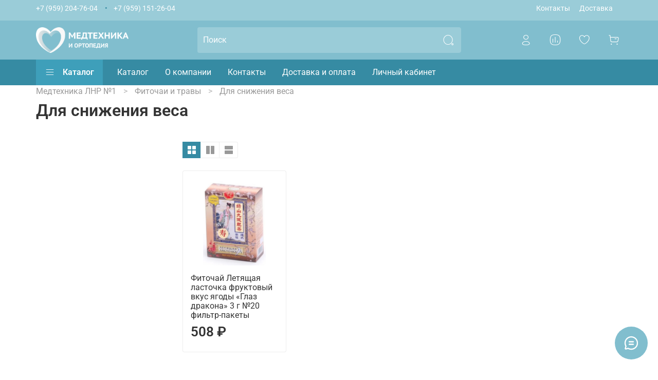

--- FILE ---
content_type: text/html; charset=utf-8
request_url: https://xn----7sbldbsokbnf0br7b.xn--p1ai/collection/dlya-snizheniya-vesa
body_size: 80263
content:
<!DOCTYPE html>
<html
  style="
    --color-btn-bg:#368BA3;
--color-btn-bg-is-dark:true;
--bg:#ffffff;
--bg-is-dark:false;

--color-text: var(--color-text-dark);
--color-text-minor-shade: var(--color-text-dark-minor-shade);
--color-text-major-shade: var(--color-text-dark-major-shade);
--color-text-half-shade: var(--color-text-dark-half-shade);

--color-notice-warning-is-dark:false;
--color-notice-success-is-dark:false;
--color-notice-error-is-dark:false;
--color-notice-info-is-dark:false;
--color-form-controls-bg:var(--bg);
--color-form-controls-bg-disabled:var(--bg-minor-shade);
--color-form-controls-border-color:var(--bg-half-shade);
--color-form-controls-color:var(--color-text);
--is-editor:false;


  "
  >
  <head><link media='print' onload='this.media="all"' rel='stylesheet' type='text/css' href='/served_assets/public/jquery.modal-0c2631717f4ce8fa97b5d04757d294c2bf695df1d558678306d782f4bf7b4773.css'><meta data-config="{&quot;collection_products_count&quot;:1}" name="page-config" content="" /><meta data-config="{&quot;money_with_currency_format&quot;:{&quot;delimiter&quot;:&quot; &quot;,&quot;separator&quot;:&quot;.&quot;,&quot;format&quot;:&quot;%n %u&quot;,&quot;unit&quot;:&quot;₽&quot;,&quot;show_price_without_cents&quot;:1},&quot;currency_code&quot;:&quot;RUR&quot;,&quot;currency_iso_code&quot;:&quot;RUB&quot;,&quot;default_currency&quot;:{&quot;title&quot;:&quot;Российский рубль&quot;,&quot;code&quot;:&quot;RUR&quot;,&quot;rate&quot;:1.0,&quot;format_string&quot;:&quot;%n %u&quot;,&quot;unit&quot;:&quot;₽&quot;,&quot;price_separator&quot;:&quot;&quot;,&quot;is_default&quot;:true,&quot;price_delimiter&quot;:&quot;&quot;,&quot;show_price_with_delimiter&quot;:true,&quot;show_price_without_cents&quot;:true},&quot;facebook&quot;:{&quot;pixelActive&quot;:false,&quot;currency_code&quot;:&quot;RUB&quot;,&quot;use_variants&quot;:null},&quot;vk&quot;:{&quot;pixel_active&quot;:null,&quot;price_list_id&quot;:null},&quot;new_ya_metrika&quot;:false,&quot;ecommerce_data_container&quot;:&quot;dataLayer&quot;,&quot;common_js_version&quot;:null,&quot;vue_ui_version&quot;:null,&quot;feedback_captcha_enabled&quot;:true,&quot;account_id&quot;:5544525,&quot;hide_items_out_of_stock&quot;:false,&quot;forbid_order_over_existing&quot;:true,&quot;minimum_items_price&quot;:null,&quot;enable_comparison&quot;:true,&quot;locale&quot;:&quot;ru&quot;,&quot;client_group&quot;:null,&quot;consent_to_personal_data&quot;:{&quot;active&quot;:true,&quot;obligatory&quot;:true,&quot;description&quot;:&quot;\u003cp style=\&quot;text-align: center;\&quot;\u003e\u003cspan style=\&quot;font-size: 8pt;\&quot;\u003eЯ ознакомлен и согласен с условиями \u003ca href=\&quot;/page/oferta\&quot; target=\&quot;blank\&quot;\u003eоферты и политики конфиденциальности\u003c/a\u003e.\u003c/span\u003e\u003c/p\u003e&quot;},&quot;recaptcha_key&quot;:&quot;6LfXhUEmAAAAAOGNQm5_a2Ach-HWlFKD3Sq7vfFj&quot;,&quot;recaptcha_key_v3&quot;:&quot;6LcZi0EmAAAAAPNov8uGBKSHCvBArp9oO15qAhXa&quot;,&quot;yandex_captcha_key&quot;:&quot;ysc1_ec1ApqrRlTZTXotpTnO8PmXe2ISPHxsd9MO3y0rye822b9d2&quot;,&quot;checkout_float_order_content_block&quot;:false,&quot;available_products_characteristics_ids&quot;:null,&quot;sber_id_app_id&quot;:&quot;5b5a3c11-72e5-4871-8649-4cdbab3ba9a4&quot;,&quot;theme_generation&quot;:4,&quot;quick_checkout_captcha_enabled&quot;:false,&quot;max_order_lines_count&quot;:500,&quot;sber_bnpl_min_amount&quot;:1000,&quot;sber_bnpl_max_amount&quot;:150000,&quot;counter_settings&quot;:{&quot;data_layer_name&quot;:&quot;dataLayer&quot;,&quot;new_counters_setup&quot;:true,&quot;add_to_cart_event&quot;:true,&quot;remove_from_cart_event&quot;:true,&quot;add_to_wishlist_event&quot;:true,&quot;purchase_event&quot;:true},&quot;site_setting&quot;:{&quot;show_cart_button&quot;:true,&quot;show_service_button&quot;:false,&quot;show_marketplace_button&quot;:false,&quot;show_quick_checkout_button&quot;:true},&quot;warehouses&quot;:[],&quot;captcha_type&quot;:&quot;google&quot;,&quot;human_readable_urls&quot;:false}" name="shop-config" content="" /><meta name='js-evnvironment' content='production' /><meta name='default-locale' content='ru' /><meta name='insales-redefined-api-methods' content="[]" />
<!--InsalesCounter -->
<script type="text/javascript">
(function() {
  if (typeof window.__insalesCounterId !== 'undefined') {
    return;
  }

  try {
    Object.defineProperty(window, '__insalesCounterId', {
      value: 5544525,
      writable: true,
      configurable: true
    });
  } catch (e) {
    console.error('InsalesCounter: Failed to define property, using fallback:', e);
    window.__insalesCounterId = 5544525;
  }

  if (typeof window.__insalesCounterId === 'undefined') {
    console.error('InsalesCounter: Failed to set counter ID');
    return;
  }

  let script = document.createElement('script');
  script.async = true;
  script.src = '/javascripts/insales_counter.js?7';
  let firstScript = document.getElementsByTagName('script')[0];
  firstScript.parentNode.insertBefore(script, firstScript);
})();
</script>
<!-- /InsalesCounter -->

    <!-- meta -->
<meta charset="UTF-8" /><title>Купить Для снижения веса в интернет-магазине Медтехника ЛНР с доставкой</title><meta name="description" content="Закажите товары из категории «Для снижения веса» по низкой цене с доставкой. Товаров в каталоге: 1. Цены от 508 ₽. Звоните +7 (959) 242-33-62.">
<meta data-config="{&quot;static-versioned&quot;: &quot;1.38&quot;}" name="theme-meta-data" content="">
<meta http-equiv="X-UA-Compatible" content="IE=edge,chrome=1" />
<meta name="viewport" content="width=device-width, initial-scale=1.0" />
<meta name="SKYPE_TOOLBAR" content="SKYPE_TOOLBAR_PARSER_COMPATIBLE" />
<meta name="format-detection" content="telephone=no">

<!-- canonical url--><link rel="canonical" href="https://медтехника-лнр.рф/collection/dlya-snizheniya-vesa"/>
<meta name="robots" content="index,follow" />

<!-- rss feed-->
  
    <meta property="og:title" content="Для снижения веса">
  
  
  <meta property="og:type" content="website">
  <meta property="og:url" content="https://медтехника-лнр.рф/collection/dlya-snizheniya-vesa">




<meta property="og:image" content="https://static.insales-cdn.com/files/1/2857/33401641/original/meta.png">

<!-- icons-->
<link rel="icon" href="https://static.insales-cdn.com/files/1/6011/33298299/original/favicon120x120.png" type="image/png"><meta name="google-site-verification" content="8_2bWbXVOf52-SCWWPSKwAfV8KQC2AolJNhOvZ12DJ8" />
<style media="screen">
  @supports (content-visibility: hidden) {
    body:not(.settings_loaded) {
      content-visibility: hidden;
    }
  }
  @supports not (content-visibility: hidden) {
    body:not(.settings_loaded) {
      visibility: hidden;
    }
  }
</style>
<meta name="yandex-verification" content="2e0d2bc1d4bd3fe7" />



    <style>
      h1.heading {
        font-size: 2rem;
      }
    </style>
  </head>
  <body data-multi-lang="false" data-theme-template="collection" data-sidebar-type="normal" data-sidebar-position="left">
    <div class="preloader">
      <div class="lds-ellipsis"><div></div><div></div><div></div><div></div></div>
    </div>
    <noscript>
<div class="njs-alert-overlay">
  <div class="njs-alert-wrapper">
    <div class="njs-alert">
      <p></p>
    </div>
  </div>
</div>
</noscript>

    <div class="page_layout page_layout_normal_left page_layout_section_top">
      <header>
      
        <div
  class="layout widget-type_widget_v4_header_5_64eef74453b6b336bfe53d436002e7d2"
  style="--logo-img:'https://static.insales-cdn.com/files/1/7832/33111704/original/blob_dacbcc697aa49a300249b4f1f8df0f81.'; --logo-max-width:180px; --live-search:true; --hide-search:false; --hide-language:false; --hide-personal:false; --hide-compare:false; --hide-favorite:false; --hide-menu-photo:false; --hide-counts:true; --bg-bottom:#368BA3; --bg-bottom-is-dark:true; --bg-bottom-minor-shade:#3e9fba; --bg-bottom-minor-shade-is-dark:true; --bg-bottom-major-shade:#51acc5; --bg-bottom-major-shade-is-dark:true; --bg-bottom-half-shade:#92cbdb; --bg-bottom-half-shade-is-light:true; --color-active-link:#E7EDEE; --color-active-link-is-light:true; --color-active-link-minor-shade:#dfe7e8; --color-active-link-minor-shade-is-light:true; --color-active-link-major-shade:#d4dfe0; --color-active-link-major-shade-is-light:true; --color-active-link-half-shade:#618389; --color-active-link-half-shade-is-dark:true; --bg:#81BECE; --bg-is-dark:true; --bg-minor-shade:#9accd8; --bg-minor-shade-is-light:true; --bg-major-shade:#b3d8e1; --bg-major-shade-is-light:true; --bg-half-shade:#fbfdfe; --bg-half-shade-is-light:true; --header-wide-bg:true; --menu-grid-list-min-width:190px; --subcollections-items-limit:4; --menu-grid-list-row-gap:1.5rem; --menu-grid-list-column-gap:3.5rem; --img-border-radius:10px; --menu-img-ratio:1; --menu-img-fit:cover; --header-top-pt:0.5vw; --header-top-pb:1vw; --header-main-pt:1vw; --header-main-pb:1vw; --header-wide-content:false; --hide-desktop:false; --hide-mobile:false;"
  data-widget-drop-item-id="59190504"
  
  >
  <div class="layout__content">
    






<div class="header header_no-languages" >
  <div class="header__mobile-head">
    <div class="header__mobile-head-content">
      <button type="button" class="button button_size-l header__hide-mobile-menu-btn js-hide-mobile-menu">
        <span class="icon icon-times"></span>
      </button>

      
    </div>
  </div>

  <div class="header__content">
    <div class="header-part-top">
      <div class="header-part-top__inner">
        <div class="header__area-menu">
          <div class="header__menu-title">
            Информация
          </div>
          <ul class="header__menu js-cut-list" data-navigation data-menu-handle="footer-menu-1">
            
            <li class="header__menu-item" data-navigation-item data-menu-item-id="24098764">
              <div class="header__menu-controls">
                <a href="/page/contacts" class="header__menu-link" data-navigation-link="/page/contacts">
                  Контакты
                </a>
              </div>
            </li>
            
            <li class="header__menu-item" data-navigation-item data-menu-item-id="24098765">
              <div class="header__menu-controls">
                <a href="/page/delivery" class="header__menu-link" data-navigation-link="/page/delivery">
                  Доставка
                </a>
              </div>
            </li>
            
          </ul>
        </div>

        <div class="header__area-text">
          
        </div>

        <div class="header__area-contacts">
          

<div class="header__phone">
  <a class="header__phone-value"
    href="tel:+79592047604">+7 (959) 204-76-04</a>
</div>


<div class="header__phone _phone-2">
  <a class="header__phone-value"
    href="tel:+79591512604">+7 (959) 151-26-04</a>
</div>


        </div>


        


      </div>
    </div>

    <div class="header-part-main">
      <div class="header-part-main__inner">
        <div class="header__area-logo">
          
  
    
      <a href=" / " class="header__logo">
        <img src="https://static.insales-cdn.com/files/1/7832/33111704/original/blob_dacbcc697aa49a300249b4f1f8df0f81." alt="Медтехника ЛНР" title="Медтехника ЛНР" />
      </a>
    
  

        </div>

        <div class="header__area-search">
          <div class="header__search">
            <form action="/search" method="get" class="header__search-form">
              <input type="text" autocomplete="off" class="form-control form-control_size-l header__search-field"
                name="q" value="" placeholder="Поиск"   data-search-field />
              <button type="submit" class="button button_size-l header__search-btn">
                <span class="icon icon-search"></span>
              </button>
              <input type="hidden" name="lang" value="ru">
              <div class="header__search__results" data-search-result></div>
            </form>
            <button type="button" class="button button_size-l header__search-mobile-btn js-show-mobile-search">
              <span class="icon icon-search _show"></span>
              <span class="icon icon-times _hide"></span>
            </button>
          </div>
        </div>

        <div class="header__area-controls">
          
          <a href="/client_account/orders" class="header__control-btn header__cabinet">
            <span class="icon icon-user"></span>
          </a>
          

          
          
          <a href="/compares" class="header__control-btn header__compare compare-empty" data-compare-counter-btn>
            <span class="icon icon-compare">
              <span class="header__control-bage" data-compare-counter>0</span>
            </span>
          </a>
          
          

          
          <a href="/favorites" class="header__control-btn header__favorite" data-bage-count="0">
            <span class="icon icon-favorites">
              <span class="header__control-bage" data-ui-favorites-counter>0</span>
            </span>
          </a>
          

          <a href="/cart_items" class="header__control-btn header__cart" data-bage-count="0">
            <span class="icon icon-cart">
              <span class="header__control-bage" data-cart-positions-count></span>
            </span>
            <span class="header__control-text" data-cart-total-price></span>
          </a>
        </div>
      </div>

      

      

      <div class="header__collections">
        <div class="header__collections-content">
          <div class="header__collections-head">Каталог</div>
          <ul class="grid-list header__collections-menu" data-navigation
            data-subcollections-items-limit=4>
            
            
            
            

            <li class="header__collections-item is-level-1" data-navigation-item>
              

              <div class="header__collections-controls">
                
                

                
                <a href="/collection/meditsinskie-izdeliya" class="img-ratio img-fit header__collections-photo">
                  <div class="img-ratio__inner">
                    

                    
                    <picture>
                      <source data-srcset="https://static.insales-cdn.com/r/i3OxmQxbm-w/rs:fit:500:500:1/plain/images/products/1/5095/802116583/khk00ye6.png@webp" type="image/webp"
                        class="lazyload">
                      <img data-src="https://static.insales-cdn.com/r/BEtQFoJFgro/rs:fit:500:500:1/plain/images/products/1/5095/802116583/khk00ye6.png@png" class="lazyload">
                    </picture>
                    
                  </div>
                </a>
                
                <a href="/collection/meditsinskie-izdeliya" class="header__collections-link"
                  data-navigation-link="/collection/meditsinskie-izdeliya">
                  Медицинские изделия
                </a>

                
                <button class="header__collections-show-submenu-btn js-show-mobile-submenu" type="button">
                  <span class="icon icon-angle-down"></span>
                </button>
                
              </div>

              
              <ul class="header__collections-submenu" data-navigation-submenu>
                
                <li class="header__collections-item "
                  data-navigation-item>
                  <div class="header__collections-controls">
                    <a href="/collection/prochie-meditsinskie-izdeliya" class="header__collections-link"
                      data-navigation-link="/collection/prochie-meditsinskie-izdeliya">
                      Прочие медицинские изделия

                      

                    </a>
                  </div>
                </li>
                
                <li class="header__collections-item "
                  data-navigation-item>
                  <div class="header__collections-controls">
                    <a href="/collection/termompenalytermo-sumkihladoelementy" class="header__collections-link"
                      data-navigation-link="/collection/termompenalytermo-sumkihladoelementy">
                      Термомпеналы, термо-сумки, хладоэлементы

                      

                    </a>
                  </div>
                </li>
                
                <li class="header__collections-item "
                  data-navigation-item>
                  <div class="header__collections-controls">
                    <a href="/collection/odnorazovye-meditsinskie-izdeliya" class="header__collections-link"
                      data-navigation-link="/collection/odnorazovye-meditsinskie-izdeliya">
                      Одноразовые

                      

                    </a>
                  </div>
                </li>
                
                <li class="header__collections-item "
                  data-navigation-item>
                  <div class="header__collections-controls">
                    <a href="/collection/tabletnitsyampulnitsyaptechki-2" class="header__collections-link"
                      data-navigation-link="/collection/tabletnitsyampulnitsyaptechki-2">
                      Таблетницы, ампульницы, аптечки

                      

                    </a>
                  </div>
                </li>
                
              </ul>
              <div
                class="header__collections-show-more ">
                <span class="button-link header__collections-show-more-link js-show-more-subcollections">
                  <noindex><span class="header__collections-show-more-text-show">Показать все</span></noindex>
                  <noindex><span class="header__collections-show-more-text-hide">Скрыть</span></noindex>
                  <span class="icon icon-angle-down"></span>
                </span>
              </div>
              
            </li>
            
            

            <li class="header__collections-item is-level-1" data-navigation-item>
              

              <div class="header__collections-controls">
                
                

                
                <a href="/collection/fitochai" class="img-ratio img-fit header__collections-photo">
                  <div class="img-ratio__inner">
                    

                    
                    <picture>
                      <source data-srcset="https://static.insales-cdn.com/r/XXMDLqU48aA/rs:fit:500:500:1/plain/images/products/1/948/802120628/1.jpg@webp" type="image/webp"
                        class="lazyload">
                      <img data-src="https://static.insales-cdn.com/r/OmeTaS3pdBs/rs:fit:500:500:1/plain/images/products/1/948/802120628/1.jpg@jpg" class="lazyload">
                    </picture>
                    
                  </div>
                </a>
                
                <a href="/collection/fitochai" class="header__collections-link"
                  data-navigation-link="/collection/fitochai">
                  Фиточаи и травы
                </a>

                
                <button class="header__collections-show-submenu-btn js-show-mobile-submenu" type="button">
                  <span class="icon icon-angle-down"></span>
                </button>
                
              </div>

              
              <ul class="header__collections-submenu" data-navigation-submenu>
                
                <li class="header__collections-item "
                  data-navigation-item>
                  <div class="header__collections-controls">
                    <a href="/collection/detskie-chai" class="header__collections-link"
                      data-navigation-link="/collection/detskie-chai">
                      Детские

                      

                    </a>
                  </div>
                </li>
                
                <li class="header__collections-item "
                  data-navigation-item>
                  <div class="header__collections-controls">
                    <a href="/collection/dlya-beremennyh-i-kormyaschih" class="header__collections-link"
                      data-navigation-link="/collection/dlya-beremennyh-i-kormyaschih">
                      Для беременных и кормящих

                      

                    </a>
                  </div>
                </li>
                
                <li class="header__collections-item "
                  data-navigation-item>
                  <div class="header__collections-controls">
                    <a href="/collection/dlya-immuniteta" class="header__collections-link"
                      data-navigation-link="/collection/dlya-immuniteta">
                      Для иммунитета

                      

                    </a>
                  </div>
                </li>
                
                <li class="header__collections-item "
                  data-navigation-item>
                  <div class="header__collections-controls">
                    <a href="/collection/dlya-snizheniya-vesa" class="header__collections-link"
                      data-navigation-link="/collection/dlya-snizheniya-vesa">
                      Для снижения веса

                      

                    </a>
                  </div>
                </li>
                
                <li class="header__collections-item is-hide"
                  data-navigation-item>
                  <div class="header__collections-controls">
                    <a href="/collection/kozhavolosynogti" class="header__collections-link"
                      data-navigation-link="/collection/kozhavolosynogti">
                      Кожа, волосы, ногти

                      

                    </a>
                  </div>
                </li>
                
                <li class="header__collections-item is-hide"
                  data-navigation-item>
                  <div class="header__collections-controls">
                    <a href="/collection/dlya-zhenschin" class="header__collections-link"
                      data-navigation-link="/collection/dlya-zhenschin">
                      Для женщин

                      

                    </a>
                  </div>
                </li>
                
                <li class="header__collections-item is-hide"
                  data-navigation-item>
                  <div class="header__collections-controls">
                    <a href="/collection/dlya-muzhchin" class="header__collections-link"
                      data-navigation-link="/collection/dlya-muzhchin">
                      Для мужчин

                      

                    </a>
                  </div>
                </li>
                
                <li class="header__collections-item is-hide"
                  data-navigation-item>
                  <div class="header__collections-controls">
                    <a href="/collection/ayuverdicheskie-chai" class="header__collections-link"
                      data-navigation-link="/collection/ayuverdicheskie-chai">
                      Аювердические чаи

                      

                    </a>
                  </div>
                </li>
                
                <li class="header__collections-item is-hide"
                  data-navigation-item>
                  <div class="header__collections-controls">
                    <a href="/collection/chai-po-naznacheniyu" class="header__collections-link"
                      data-navigation-link="/collection/chai-po-naznacheniyu">
                      Чаи по назначению

                      

                    </a>
                  </div>
                </li>
                
                <li class="header__collections-item is-hide"
                  data-navigation-item>
                  <div class="header__collections-controls">
                    <a href="/collection/travy" class="header__collections-link"
                      data-navigation-link="/collection/travy">
                      Травы

                      

                    </a>
                  </div>
                </li>
                
              </ul>
              <div
                class="header__collections-show-more is-show">
                <span class="button-link header__collections-show-more-link js-show-more-subcollections">
                  <noindex><span class="header__collections-show-more-text-show">Показать все</span></noindex>
                  <noindex><span class="header__collections-show-more-text-hide">Скрыть</span></noindex>
                  <span class="icon icon-angle-down"></span>
                </span>
              </div>
              
            </li>
            
            

            <li class="header__collections-item is-level-1" data-navigation-item>
              

              <div class="header__collections-controls">
                
                

                
                <a href="/collection/stelki-i-uhod-za-nogami" class="img-ratio img-fit header__collections-photo">
                  <div class="img-ratio__inner">
                    

                    
                    <picture>
                      <source data-srcset="https://static.insales-cdn.com/r/GTeLVdFFWj8/rs:fit:500:500:1/plain/images/products/1/8019/802119507/stelki-ortopedicheskie-karkasnye-comforma-go-shell-c-7011-new-01.jpg@webp" type="image/webp"
                        class="lazyload">
                      <img data-src="https://static.insales-cdn.com/r/eLjCjOlNHMU/rs:fit:500:500:1/plain/images/products/1/8019/802119507/stelki-ortopedicheskie-karkasnye-comforma-go-shell-c-7011-new-01.jpg@jpg" class="lazyload">
                    </picture>
                    
                  </div>
                </a>
                
                <a href="/collection/stelki-i-uhod-za-nogami" class="header__collections-link"
                  data-navigation-link="/collection/stelki-i-uhod-za-nogami">
                  Стельки и уход за ногами
                </a>

                
                <button class="header__collections-show-submenu-btn js-show-mobile-submenu" type="button">
                  <span class="icon icon-angle-down"></span>
                </button>
                
              </div>

              
              <ul class="header__collections-submenu" data-navigation-submenu>
                
                <li class="header__collections-item "
                  data-navigation-item>
                  <div class="header__collections-controls">
                    <a href="/collection/ortopedicheskie-stelki" class="header__collections-link"
                      data-navigation-link="/collection/ortopedicheskie-stelki">
                      Ортопедические стельки

                      

                    </a>
                  </div>
                </li>
                
                <li class="header__collections-item "
                  data-navigation-item>
                  <div class="header__collections-controls">
                    <a href="/collection/pelotypodpyatochnikikorrektory-stopy" class="header__collections-link"
                      data-navigation-link="/collection/pelotypodpyatochnikikorrektory-stopy">
                      Пелоты, подпяточники, корректоры стопы

                      

                    </a>
                  </div>
                </li>
                
                <li class="header__collections-item "
                  data-navigation-item>
                  <div class="header__collections-controls">
                    <a href="/collection/stelki" class="header__collections-link"
                      data-navigation-link="/collection/stelki">
                      Стельки

                      

                    </a>
                  </div>
                </li>
                
                <li class="header__collections-item "
                  data-navigation-item>
                  <div class="header__collections-controls">
                    <a href="/collection/vkladyshi-i-peregorodki" class="header__collections-link"
                      data-navigation-link="/collection/vkladyshi-i-peregorodki">
                      Вкладыши и перегородки

                      

                    </a>
                  </div>
                </li>
                
                <li class="header__collections-item is-hide"
                  data-navigation-item>
                  <div class="header__collections-controls">
                    <a href="/collection/profilakticheskaya-obuv" class="header__collections-link"
                      data-navigation-link="/collection/profilakticheskaya-obuv">
                      Профилактическая обувь

                      

                    </a>
                  </div>
                </li>
                
              </ul>
              <div
                class="header__collections-show-more is-show">
                <span class="button-link header__collections-show-more-link js-show-more-subcollections">
                  <noindex><span class="header__collections-show-more-text-show">Показать все</span></noindex>
                  <noindex><span class="header__collections-show-more-text-hide">Скрыть</span></noindex>
                  <span class="icon icon-angle-down"></span>
                </span>
              </div>
              
            </li>
            
            

            <li class="header__collections-item is-level-1" data-navigation-item>
              

              <div class="header__collections-controls">
                
                

                
                <a href="/collection/dezinfektsiya-i-sterilizatsiya" class="img-ratio img-fit header__collections-photo">
                  <div class="img-ratio__inner">
                    

                    
                    <picture>
                      <source data-srcset="https://static.insales-cdn.com/r/mSn-tLChGrI/rs:fit:500:500:1/plain/images/products/1/5669/801699365/EdO9BtnQ1Lo.jpg@webp" type="image/webp"
                        class="lazyload">
                      <img data-src="https://static.insales-cdn.com/r/WIq3iaptLbo/rs:fit:500:500:1/plain/images/products/1/5669/801699365/EdO9BtnQ1Lo.jpg@jpg" class="lazyload">
                    </picture>
                    
                  </div>
                </a>
                
                <a href="/collection/dezinfektsiya-i-sterilizatsiya" class="header__collections-link"
                  data-navigation-link="/collection/dezinfektsiya-i-sterilizatsiya">
                  Дезинфекция и стерилизация
                </a>

                
                <button class="header__collections-show-submenu-btn js-show-mobile-submenu" type="button">
                  <span class="icon icon-angle-down"></span>
                </button>
                
              </div>

              
              <ul class="header__collections-submenu" data-navigation-submenu>
                
                <li class="header__collections-item "
                  data-navigation-item>
                  <div class="header__collections-controls">
                    <a href="/collection/sredstva-dlya-dezinfektsii" class="header__collections-link"
                      data-navigation-link="/collection/sredstva-dlya-dezinfektsii">
                      Средства для дезинфекции

                      

                    </a>
                  </div>
                </li>
                
                <li class="header__collections-item "
                  data-navigation-item>
                  <div class="header__collections-controls">
                    <a href="/collection/oborudovanie-i-rashodnye-materialy-dlya-dezinfektsii-i-sterilizatsii" class="header__collections-link"
                      data-navigation-link="/collection/oborudovanie-i-rashodnye-materialy-dlya-dezinfektsii-i-sterilizatsii">
                      Оборудование и расходные материалы

                      

                    </a>
                  </div>
                </li>
                
                <li class="header__collections-item "
                  data-navigation-item>
                  <div class="header__collections-controls">
                    <a href="/collection/antiseptiki" class="header__collections-link"
                      data-navigation-link="/collection/antiseptiki">
                      Антисептики

                      

                    </a>
                  </div>
                </li>
                
              </ul>
              <div
                class="header__collections-show-more ">
                <span class="button-link header__collections-show-more-link js-show-more-subcollections">
                  <noindex><span class="header__collections-show-more-text-show">Показать все</span></noindex>
                  <noindex><span class="header__collections-show-more-text-hide">Скрыть</span></noindex>
                  <span class="icon icon-angle-down"></span>
                </span>
              </div>
              
            </li>
            
            

            <li class="header__collections-item is-level-1" data-navigation-item>
              

              <div class="header__collections-controls">
                
                

                
                <a href="/collection/sportivnye-tovary" class="img-ratio img-fit header__collections-photo">
                  <div class="img-ratio__inner">
                    

                    
                    <picture>
                      <source data-srcset="https://static.insales-cdn.com/r/sqdmyPDKmxA/rs:fit:500:500:1/plain/images/products/1/7760/802119248/9.png@webp" type="image/webp"
                        class="lazyload">
                      <img data-src="https://static.insales-cdn.com/r/YD43iwvl0sc/rs:fit:500:500:1/plain/images/products/1/7760/802119248/9.png@png" class="lazyload">
                    </picture>
                    
                  </div>
                </a>
                
                <a href="/collection/sportivnye-tovary" class="header__collections-link"
                  data-navigation-link="/collection/sportivnye-tovary">
                  Спортивные товары
                </a>

                
                <button class="header__collections-show-submenu-btn js-show-mobile-submenu" type="button">
                  <span class="icon icon-angle-down"></span>
                </button>
                
              </div>

              
              <ul class="header__collections-submenu" data-navigation-submenu>
                
                <li class="header__collections-item "
                  data-navigation-item>
                  <div class="header__collections-controls">
                    <a href="/collection/espandery" class="header__collections-link"
                      data-navigation-link="/collection/espandery">
                      Эспандеры

                      

                    </a>
                  </div>
                </li>
                
                <li class="header__collections-item "
                  data-navigation-item>
                  <div class="header__collections-controls">
                    <a href="/collection/kovriki-dlya-yogi" class="header__collections-link"
                      data-navigation-link="/collection/kovriki-dlya-yogi">
                      Коврики для йоги

                      

                    </a>
                  </div>
                </li>
                
                <li class="header__collections-item "
                  data-navigation-item>
                  <div class="header__collections-controls">
                    <a href="/collection/sportivnye-obruchi" class="header__collections-link"
                      data-navigation-link="/collection/sportivnye-obruchi">
                      Обручи

                      

                    </a>
                  </div>
                </li>
                
                <li class="header__collections-item "
                  data-navigation-item>
                  <div class="header__collections-controls">
                    <a href="/collection/balansirovochnye-i-gimnasticheskie-myachidiskiroliki-massazhnye" class="header__collections-link"
                      data-navigation-link="/collection/balansirovochnye-i-gimnasticheskie-myachidiskiroliki-massazhnye">
                      Балансировочные, гимнастические и массажные мячи, диски, ролики

                      

                    </a>
                  </div>
                </li>
                
                <li class="header__collections-item is-hide"
                  data-navigation-item>
                  <div class="header__collections-controls">
                    <a href="/collection/koltsa-dlya-pilatesa" class="header__collections-link"
                      data-navigation-link="/collection/koltsa-dlya-pilatesa">
                      Кольца для пилатеса

                      

                    </a>
                  </div>
                </li>
                
                <li class="header__collections-item is-hide"
                  data-navigation-item>
                  <div class="header__collections-controls">
                    <a href="/collection/sekundomeryshagomerysmart-chasy-braslety" class="header__collections-link"
                      data-navigation-link="/collection/sekundomeryshagomerysmart-chasy-braslety">
                      Секундомеры, шагомеры, смарт-часы (браслеты)

                      

                    </a>
                  </div>
                </li>
                
                <li class="header__collections-item is-hide"
                  data-navigation-item>
                  <div class="header__collections-controls">
                    <a href="/collection/skakalki" class="header__collections-link"
                      data-navigation-link="/collection/skakalki">
                      Скакалки

                      

                    </a>
                  </div>
                </li>
                
                <li class="header__collections-item is-hide"
                  data-navigation-item>
                  <div class="header__collections-controls">
                    <a href="/collection/trenazhery" class="header__collections-link"
                      data-navigation-link="/collection/trenazhery">
                      Тренажеры

                      

                    </a>
                  </div>
                </li>
                
              </ul>
              <div
                class="header__collections-show-more is-show">
                <span class="button-link header__collections-show-more-link js-show-more-subcollections">
                  <noindex><span class="header__collections-show-more-text-show">Показать все</span></noindex>
                  <noindex><span class="header__collections-show-more-text-hide">Скрыть</span></noindex>
                  <span class="icon icon-angle-down"></span>
                </span>
              </div>
              
            </li>
            
            

            <li class="header__collections-item is-level-1" data-navigation-item>
              

              <div class="header__collections-controls">
                
                

                
                <a href="/collection/bady" class="img-ratio img-fit header__collections-photo">
                  <div class="img-ratio__inner">
                    

                    
                    <picture>
                      <source data-srcset="https://static.insales-cdn.com/r/JrfbgUG5cYQ/rs:fit:500:500:1/plain/images/products/1/761/801694457/w0t4oqyf.png@webp" type="image/webp"
                        class="lazyload">
                      <img data-src="https://static.insales-cdn.com/r/_j8QkdIsCBE/rs:fit:500:500:1/plain/images/products/1/761/801694457/w0t4oqyf.png@png" class="lazyload">
                    </picture>
                    
                  </div>
                </a>
                
                <a href="/collection/bady" class="header__collections-link"
                  data-navigation-link="/collection/bady">
                  БАДы
                </a>

                
                <button class="header__collections-show-submenu-btn js-show-mobile-submenu" type="button">
                  <span class="icon icon-angle-down"></span>
                </button>
                
              </div>

              
              <ul class="header__collections-submenu" data-navigation-submenu>
                
                <li class="header__collections-item "
                  data-navigation-item>
                  <div class="header__collections-controls">
                    <a href="/collection/antioksidanty" class="header__collections-link"
                      data-navigation-link="/collection/antioksidanty">
                      Антиоксиданты

                      

                    </a>
                  </div>
                </li>
                
                <li class="header__collections-item "
                  data-navigation-item>
                  <div class="header__collections-controls">
                    <a href="/collection/dlya-bronhov-i-legkih" class="header__collections-link"
                      data-navigation-link="/collection/dlya-bronhov-i-legkih">
                      Для бронхов и легких

                      

                    </a>
                  </div>
                </li>
                
                <li class="header__collections-item "
                  data-navigation-item>
                  <div class="header__collections-controls">
                    <a href="/collection/produkty-pchelovodstva" class="header__collections-link"
                      data-navigation-link="/collection/produkty-pchelovodstva">
                      Продукты пчеловодства

                      

                    </a>
                  </div>
                </li>
                
                <li class="header__collections-item "
                  data-navigation-item>
                  <div class="header__collections-controls">
                    <a href="/collection/dlya-reproduktivnoy-sistemy" class="header__collections-link"
                      data-navigation-link="/collection/dlya-reproduktivnoy-sistemy">
                      Для репродуктивной системы

                      

                    </a>
                  </div>
                </li>
                
                <li class="header__collections-item is-hide"
                  data-navigation-item>
                  <div class="header__collections-controls">
                    <a href="/collection/dlya-serdtsa-i-sosudov" class="header__collections-link"
                      data-navigation-link="/collection/dlya-serdtsa-i-sosudov">
                      Для сердца и сосудов

                      

                    </a>
                  </div>
                </li>
                
                <li class="header__collections-item is-hide"
                  data-navigation-item>
                  <div class="header__collections-controls">
                    <a href="/collection/probiotiki" class="header__collections-link"
                      data-navigation-link="/collection/probiotiki">
                      Пробиотики

                      

                    </a>
                  </div>
                </li>
                
                <li class="header__collections-item is-hide"
                  data-navigation-item>
                  <div class="header__collections-controls">
                    <a href="/collection/fitosvechi" class="header__collections-link"
                      data-navigation-link="/collection/fitosvechi">
                      Фитосвечи

                      

                    </a>
                  </div>
                </li>
                
                <li class="header__collections-item is-hide"
                  data-navigation-item>
                  <div class="header__collections-controls">
                    <a href="/collection/dlya-oporno-dvigatelnoy-sistemy" class="header__collections-link"
                      data-navigation-link="/collection/dlya-oporno-dvigatelnoy-sistemy">
                      Для опорно-двигательной системы

                      

                    </a>
                  </div>
                </li>
                
                <li class="header__collections-item is-hide"
                  data-navigation-item>
                  <div class="header__collections-controls">
                    <a href="/collection/varikoz-lechenie-i-profilaktika" class="header__collections-link"
                      data-navigation-link="/collection/varikoz-lechenie-i-profilaktika">
                      Для варикоза, лечение и профилактика

                      

                    </a>
                  </div>
                </li>
                
                <li class="header__collections-item is-hide"
                  data-navigation-item>
                  <div class="header__collections-controls">
                    <a href="/collection/maslo-pischevoe" class="header__collections-link"
                      data-navigation-link="/collection/maslo-pischevoe">
                      Масло пищевое

                      

                    </a>
                  </div>
                </li>
                
                <li class="header__collections-item is-hide"
                  data-navigation-item>
                  <div class="header__collections-controls">
                    <a href="/collection/sorbenty-i-detoksikanty" class="header__collections-link"
                      data-navigation-link="/collection/sorbenty-i-detoksikanty">
                      Сорбенты и детоксиканты

                      

                    </a>
                  </div>
                </li>
                
                <li class="header__collections-item is-hide"
                  data-navigation-item>
                  <div class="header__collections-controls">
                    <a href="/collection/dlya-organov-pischevareniya" class="header__collections-link"
                      data-navigation-link="/collection/dlya-organov-pischevareniya">
                      Для органов пищеварения

                      

                    </a>
                  </div>
                </li>
                
                <li class="header__collections-item is-hide"
                  data-navigation-item>
                  <div class="header__collections-controls">
                    <a href="/collection/sredstva-dlya-gorlanosa-ushey-i-glaz" class="header__collections-link"
                      data-navigation-link="/collection/sredstva-dlya-gorlanosa-ushey-i-glaz">
                      Средства для горла, носа, ушей и глаз

                      

                    </a>
                  </div>
                </li>
                
                <li class="header__collections-item is-hide"
                  data-navigation-item>
                  <div class="header__collections-controls">
                    <a href="/collection/dlya-mochepolovoy-sistemy-i-pochek" class="header__collections-link"
                      data-navigation-link="/collection/dlya-mochepolovoy-sistemy-i-pochek">
                      Для мочеполовой системы и почек

                      

                    </a>
                  </div>
                </li>
                
                <li class="header__collections-item is-hide"
                  data-navigation-item>
                  <div class="header__collections-controls">
                    <a href="/collection/zrenie-i-zdorovie-glaz" class="header__collections-link"
                      data-navigation-link="/collection/zrenie-i-zdorovie-glaz">
                      Для зрения и здоровья глаз

                      

                    </a>
                  </div>
                </li>
                
                <li class="header__collections-item is-hide"
                  data-navigation-item>
                  <div class="header__collections-controls">
                    <a href="/collection/dlya-endokrinnoy-sistemy" class="header__collections-link"
                      data-navigation-link="/collection/dlya-endokrinnoy-sistemy">
                      Для эндокринной системы

                      

                    </a>
                  </div>
                </li>
                
                <li class="header__collections-item is-hide"
                  data-navigation-item>
                  <div class="header__collections-controls">
                    <a href="/collection/kompleksy-dlya-podderzhki-pecheni" class="header__collections-link"
                      data-navigation-link="/collection/kompleksy-dlya-podderzhki-pecheni">
                      Комплексы для поддержки печени

                      

                    </a>
                  </div>
                </li>
                
                <li class="header__collections-item is-hide"
                  data-navigation-item>
                  <div class="header__collections-controls">
                    <a href="/collection/dlya-detey" class="header__collections-link"
                      data-navigation-link="/collection/dlya-detey">
                      Для детей

                      

                    </a>
                  </div>
                </li>
                
                <li class="header__collections-item is-hide"
                  data-navigation-item>
                  <div class="header__collections-controls">
                    <a href="/collection/dlya-nervnoy-sistemy" class="header__collections-link"
                      data-navigation-link="/collection/dlya-nervnoy-sistemy">
                      Для нервной системы

                      

                    </a>
                  </div>
                </li>
                
                <li class="header__collections-item is-hide"
                  data-navigation-item>
                  <div class="header__collections-controls">
                    <a href="/collection/dlya-pamyati-i-raboty-mozga" class="header__collections-link"
                      data-navigation-link="/collection/dlya-pamyati-i-raboty-mozga">
                      Для памяти и работы мозга

                      

                    </a>
                  </div>
                </li>
                
                <li class="header__collections-item is-hide"
                  data-navigation-item>
                  <div class="header__collections-controls">
                    <a href="/collection/spetsializirovannye-dieticheskie-dobavki" class="header__collections-link"
                      data-navigation-link="/collection/spetsializirovannye-dieticheskie-dobavki">
                      Специализированные диетические добавки

                      

                    </a>
                  </div>
                </li>
                
                <li class="header__collections-item is-hide"
                  data-navigation-item>
                  <div class="header__collections-controls">
                    <a href="/collection/uluchshenie-sna" class="header__collections-link"
                      data-navigation-link="/collection/uluchshenie-sna">
                      Для улучшения сна

                      

                    </a>
                  </div>
                </li>
                
                <li class="header__collections-item is-hide"
                  data-navigation-item>
                  <div class="header__collections-controls">
                    <a href="/collection/ot-prostudy-i-grippa" class="header__collections-link"
                      data-navigation-link="/collection/ot-prostudy-i-grippa">
                      От простуды и гриппа

                      

                    </a>
                  </div>
                </li>
                
                <li class="header__collections-item is-hide"
                  data-navigation-item>
                  <div class="header__collections-controls">
                    <a href="/collection/snizhenie-i-kontrol-vesa" class="header__collections-link"
                      data-navigation-link="/collection/snizhenie-i-kontrol-vesa">
                      Для снижение и контроля веса

                      

                    </a>
                  </div>
                </li>
                
                <li class="header__collections-item is-hide"
                  data-navigation-item>
                  <div class="header__collections-controls">
                    <a href="/collection/dlya-immuniteta-2" class="header__collections-link"
                      data-navigation-link="/collection/dlya-immuniteta-2">
                      Для иммунитета

                      

                    </a>
                  </div>
                </li>
                
                <li class="header__collections-item is-hide"
                  data-navigation-item>
                  <div class="header__collections-controls">
                    <a href="/collection/aminokisloty" class="header__collections-link"
                      data-navigation-link="/collection/aminokisloty">
                      Аминокислоты

                      

                    </a>
                  </div>
                </li>
                
                <li class="header__collections-item is-hide"
                  data-navigation-item>
                  <div class="header__collections-controls">
                    <a href="/collection/tovary-dlya-diabetikov" class="header__collections-link"
                      data-navigation-link="/collection/tovary-dlya-diabetikov">
                      Товары для диабетиков

                      

                    </a>
                  </div>
                </li>
                
                <li class="header__collections-item is-hide"
                  data-navigation-item>
                  <div class="header__collections-controls">
                    <a href="/collection/bady-dlya-zhenschin" class="header__collections-link"
                      data-navigation-link="/collection/bady-dlya-zhenschin">
                      БАДы для женщин

                      

                    </a>
                  </div>
                </li>
                
              </ul>
              <div
                class="header__collections-show-more is-show">
                <span class="button-link header__collections-show-more-link js-show-more-subcollections">
                  <noindex><span class="header__collections-show-more-text-show">Показать все</span></noindex>
                  <noindex><span class="header__collections-show-more-text-hide">Скрыть</span></noindex>
                  <span class="icon icon-angle-down"></span>
                </span>
              </div>
              
            </li>
            
            

            <li class="header__collections-item is-level-1" data-navigation-item>
              

              <div class="header__collections-controls">
                
                

                
                <a href="/collection/tovary-dlya-krasoty" class="img-ratio img-fit header__collections-photo">
                  <div class="img-ratio__inner">
                    

                    
                    <picture>
                      <source data-srcset="https://static.insales-cdn.com/r/Wm-0p4b6bPA/rs:fit:500:500:1/plain/images/products/1/463/802120143/2b02aeac9408dbca67f505996f009357.jpg@webp" type="image/webp"
                        class="lazyload">
                      <img data-src="https://static.insales-cdn.com/r/ZVEiLeRL7rU/rs:fit:500:500:1/plain/images/products/1/463/802120143/2b02aeac9408dbca67f505996f009357.jpg@jpg" class="lazyload">
                    </picture>
                    
                  </div>
                </a>
                
                <a href="/collection/tovary-dlya-krasoty" class="header__collections-link"
                  data-navigation-link="/collection/tovary-dlya-krasoty">
                  Товары для красоты
                </a>

                
                <button class="header__collections-show-submenu-btn js-show-mobile-submenu" type="button">
                  <span class="icon icon-angle-down"></span>
                </button>
                
              </div>

              
              <ul class="header__collections-submenu" data-navigation-submenu>
                
                <li class="header__collections-item "
                  data-navigation-item>
                  <div class="header__collections-controls">
                    <a href="/collection/instrumenty-i-massazhery-kosmetologicheskie" class="header__collections-link"
                      data-navigation-link="/collection/instrumenty-i-massazhery-kosmetologicheskie">
                      Инструменты и массажеры косметологические

                      

                    </a>
                  </div>
                </li>
                
                <li class="header__collections-item "
                  data-navigation-item>
                  <div class="header__collections-controls">
                    <a href="/collection/tovary-dlya-manikyura-i-pedikyura" class="header__collections-link"
                      data-navigation-link="/collection/tovary-dlya-manikyura-i-pedikyura">
                      Товары для маникюра и педикюра

                      

                    </a>
                  </div>
                </li>
                
                <li class="header__collections-item "
                  data-navigation-item>
                  <div class="header__collections-controls">
                    <a href="/collection/tovary-dlya-pohudeniya" class="header__collections-link"
                      data-navigation-link="/collection/tovary-dlya-pohudeniya">
                      Товары для похудения

                      

                    </a>
                  </div>
                </li>
                
              </ul>
              <div
                class="header__collections-show-more ">
                <span class="button-link header__collections-show-more-link js-show-more-subcollections">
                  <noindex><span class="header__collections-show-more-text-show">Показать все</span></noindex>
                  <noindex><span class="header__collections-show-more-text-hide">Скрыть</span></noindex>
                  <span class="icon icon-angle-down"></span>
                </span>
              </div>
              
            </li>
            
            

            <li class="header__collections-item is-level-1" data-navigation-item>
              

              <div class="header__collections-controls">
                
                

                
                <a href="/collection/reabilitatsiya-i-uhod" class="img-ratio img-fit header__collections-photo">
                  <div class="img-ratio__inner">
                    

                    
                    <picture>
                      <source data-srcset="https://static.insales-cdn.com/r/1TBaK1hrYy8/rs:fit:500:500:1/plain/images/products/1/6837/802118325/E78108C4-E339-4394-9A23-16F7431DCFF1.jpg@webp" type="image/webp"
                        class="lazyload">
                      <img data-src="https://static.insales-cdn.com/r/LAZU3BI5jxQ/rs:fit:500:500:1/plain/images/products/1/6837/802118325/E78108C4-E339-4394-9A23-16F7431DCFF1.jpg@jpg" class="lazyload">
                    </picture>
                    
                  </div>
                </a>
                
                <a href="/collection/reabilitatsiya-i-uhod" class="header__collections-link"
                  data-navigation-link="/collection/reabilitatsiya-i-uhod">
                  Реабилитация и уход
                </a>

                
                <button class="header__collections-show-submenu-btn js-show-mobile-submenu" type="button">
                  <span class="icon icon-angle-down"></span>
                </button>
                
              </div>

              
              <ul class="header__collections-submenu" data-navigation-submenu>
                
                <li class="header__collections-item "
                  data-navigation-item>
                  <div class="header__collections-controls">
                    <a href="/collection/pandusypodemniki" class="header__collections-link"
                      data-navigation-link="/collection/pandusypodemniki">
                      Пандусы, подъемники

                      

                    </a>
                  </div>
                </li>
                
                <li class="header__collections-item "
                  data-navigation-item>
                  <div class="header__collections-controls">
                    <a href="/collection/bytovye-prisposobleniya" class="header__collections-link"
                      data-navigation-link="/collection/bytovye-prisposobleniya">
                      Бытовые приспособления

                      

                    </a>
                  </div>
                </li>
                
                <li class="header__collections-item "
                  data-navigation-item>
                  <div class="header__collections-controls">
                    <a href="/collection/trosti" class="header__collections-link"
                      data-navigation-link="/collection/trosti">
                      Трости

                      

                    </a>
                  </div>
                </li>
                
                <li class="header__collections-item "
                  data-navigation-item>
                  <div class="header__collections-controls">
                    <a href="/collection/kostyli" class="header__collections-link"
                      data-navigation-link="/collection/kostyli">
                      Костыли

                      

                    </a>
                  </div>
                </li>
                
                <li class="header__collections-item is-hide"
                  data-navigation-item>
                  <div class="header__collections-controls">
                    <a href="/collection/hodunki-i-rollery" class="header__collections-link"
                      data-navigation-link="/collection/hodunki-i-rollery">
                      Ходунки и роллеры

                      

                    </a>
                  </div>
                </li>
                
                <li class="header__collections-item is-hide"
                  data-navigation-item>
                  <div class="header__collections-controls">
                    <a href="/collection/invalidnye-kolyaski-i-katalki" class="header__collections-link"
                      data-navigation-link="/collection/invalidnye-kolyaski-i-katalki">
                      Инвалидные коляски и каталки

                      

                    </a>
                  </div>
                </li>
                
                <li class="header__collections-item is-hide"
                  data-navigation-item>
                  <div class="header__collections-controls">
                    <a href="/collection/meditsinskie-krovati-i-aksessuary" class="header__collections-link"
                      data-navigation-link="/collection/meditsinskie-krovati-i-aksessuary">
                      Медицинские кровати и аксессуары

                      

                    </a>
                  </div>
                </li>
                
                <li class="header__collections-item is-hide"
                  data-navigation-item>
                  <div class="header__collections-controls">
                    <a href="/collection/tovary-ot-prolezhney" class="header__collections-link"
                      data-navigation-link="/collection/tovary-ot-prolezhney">
                      Товары от пролежней

                      

                    </a>
                  </div>
                </li>
                
                <li class="header__collections-item is-hide"
                  data-navigation-item>
                  <div class="header__collections-controls">
                    <a href="/collection/nakostylniki-na-trostikostylihodunki" class="header__collections-link"
                      data-navigation-link="/collection/nakostylniki-na-trostikostylihodunki">
                      Накостыльники на трости, костыли, ходунки

                      

                    </a>
                  </div>
                </li>
                
                <li class="header__collections-item is-hide"
                  data-navigation-item>
                  <div class="header__collections-controls">
                    <a href="/collection/tualetnye-stulyanasadki-na-unitaz" class="header__collections-link"
                      data-navigation-link="/collection/tualetnye-stulyanasadki-na-unitaz">
                      Туалетные стулья, насадки на унитаз

                      

                    </a>
                  </div>
                </li>
                
                <li class="header__collections-item is-hide"
                  data-navigation-item>
                  <div class="header__collections-controls">
                    <a href="/collection/trenazhery-2" class="header__collections-link"
                      data-navigation-link="/collection/trenazhery-2">
                      Тренажеры

                      

                    </a>
                  </div>
                </li>
                
                <li class="header__collections-item is-hide"
                  data-navigation-item>
                  <div class="header__collections-controls">
                    <a href="/collection/tovary-dlya-vannoy-i-tualeta" class="header__collections-link"
                      data-navigation-link="/collection/tovary-dlya-vannoy-i-tualeta">
                      Товары для ванной и туалета

                      

                    </a>
                  </div>
                </li>
                
                <li class="header__collections-item is-hide"
                  data-navigation-item>
                  <div class="header__collections-controls">
                    <a href="/collection/tovary-dlya-gigieny" class="header__collections-link"
                      data-navigation-link="/collection/tovary-dlya-gigieny">
                      Товары для гигиены

                      

                    </a>
                  </div>
                </li>
                
                <li class="header__collections-item is-hide"
                  data-navigation-item>
                  <div class="header__collections-controls">
                    <a href="/collection/podguznikikleenkipelenkiprokladki" class="header__collections-link"
                      data-navigation-link="/collection/podguznikikleenkipelenkiprokladki">
                      Подгузники, клеенки, пеленки, прокладки

                      

                    </a>
                  </div>
                </li>
                
                <li class="header__collections-item is-hide"
                  data-navigation-item>
                  <div class="header__collections-controls">
                    <a href="/collection/uhod-za-stomoy" class="header__collections-link"
                      data-navigation-link="/collection/uhod-za-stomoy">
                      Уход за стомой

                      

                    </a>
                  </div>
                </li>
                
                <li class="header__collections-item is-hide"
                  data-navigation-item>
                  <div class="header__collections-controls">
                    <a href="/collection/skutery" class="header__collections-link"
                      data-navigation-link="/collection/skutery">
                      Скутеры

                      

                    </a>
                  </div>
                </li>
                
              </ul>
              <div
                class="header__collections-show-more is-show">
                <span class="button-link header__collections-show-more-link js-show-more-subcollections">
                  <noindex><span class="header__collections-show-more-text-show">Показать все</span></noindex>
                  <noindex><span class="header__collections-show-more-text-hide">Скрыть</span></noindex>
                  <span class="icon icon-angle-down"></span>
                </span>
              </div>
              
            </li>
            
            

            <li class="header__collections-item is-level-1" data-navigation-item>
              

              <div class="header__collections-controls">
                
                

                
                <a href="/collection/meditsinskim-uchrezhdeniyam" class="img-ratio img-fit header__collections-photo">
                  <div class="img-ratio__inner">
                    

                    
                    <picture>
                      <source data-srcset="https://static.insales-cdn.com/r/WysAp9yNwsE/rs:fit:500:500:1/plain/images/products/1/6465/2510428481/9wcwh5ca.png@webp" type="image/webp"
                        class="lazyload">
                      <img data-src="https://static.insales-cdn.com/r/ftIWcGq1jQQ/rs:fit:500:500:1/plain/images/products/1/6465/2510428481/9wcwh5ca.png@png" class="lazyload">
                    </picture>
                    
                  </div>
                </a>
                
                <a href="/collection/meditsinskim-uchrezhdeniyam" class="header__collections-link"
                  data-navigation-link="/collection/meditsinskim-uchrezhdeniyam">
                  Медицинским учреждениям
                </a>

                
                <button class="header__collections-show-submenu-btn js-show-mobile-submenu" type="button">
                  <span class="icon icon-angle-down"></span>
                </button>
                
              </div>

              
              <ul class="header__collections-submenu" data-navigation-submenu>
                
                <li class="header__collections-item "
                  data-navigation-item>
                  <div class="header__collections-controls">
                    <a href="/collection/meditsinskie-pribory" class="header__collections-link"
                      data-navigation-link="/collection/meditsinskie-pribory">
                      Приборы

                      

                    </a>
                  </div>
                </li>
                
                <li class="header__collections-item "
                  data-navigation-item>
                  <div class="header__collections-controls">
                    <a href="/collection/meditsinskaya-mebel" class="header__collections-link"
                      data-navigation-link="/collection/meditsinskaya-mebel">
                      Мебель

                      

                    </a>
                  </div>
                </li>
                
                <li class="header__collections-item "
                  data-navigation-item>
                  <div class="header__collections-controls">
                    <a href="/collection/diagnosticheskoe-oborudovanie-i-aksessuary" class="header__collections-link"
                      data-navigation-link="/collection/diagnosticheskoe-oborudovanie-i-aksessuary">
                      Диагностическое оборудование и аксессуары

                      

                    </a>
                  </div>
                </li>
                
                <li class="header__collections-item "
                  data-navigation-item>
                  <div class="header__collections-controls">
                    <a href="/collection/meditsinskaya-odezhda" class="header__collections-link"
                      data-navigation-link="/collection/meditsinskaya-odezhda">
                      Медицинская одежда

                      

                    </a>
                  </div>
                </li>
                
                <li class="header__collections-item is-hide"
                  data-navigation-item>
                  <div class="header__collections-controls">
                    <a href="/collection/akusherstvo-i-ginekologiya" class="header__collections-link"
                      data-navigation-link="/collection/akusherstvo-i-ginekologiya">
                      Акушерство и гинекология

                      

                    </a>
                  </div>
                </li>
                
                <li class="header__collections-item is-hide"
                  data-navigation-item>
                  <div class="header__collections-controls">
                    <a href="/collection/laboratornye-izdeliya" class="header__collections-link"
                      data-navigation-link="/collection/laboratornye-izdeliya">
                      Лабораторные изделия

                      

                    </a>
                  </div>
                </li>
                
              </ul>
              <div
                class="header__collections-show-more is-show">
                <span class="button-link header__collections-show-more-link js-show-more-subcollections">
                  <noindex><span class="header__collections-show-more-text-show">Показать все</span></noindex>
                  <noindex><span class="header__collections-show-more-text-hide">Скрыть</span></noindex>
                  <span class="icon icon-angle-down"></span>
                </span>
              </div>
              
            </li>
            
            

            <li class="header__collections-item is-level-1" data-navigation-item>
              

              <div class="header__collections-controls">
                
                

                
                <a href="/collection/domashnyaya-medtehnika" class="img-ratio img-fit header__collections-photo">
                  <div class="img-ratio__inner">
                    

                    
                    <picture>
                      <source data-srcset="https://static.insales-cdn.com/r/hoCwCcMEljQ/rs:fit:500:500:1/plain/images/products/1/7369/2646457545/if0zxdeo.png@webp" type="image/webp"
                        class="lazyload">
                      <img data-src="https://static.insales-cdn.com/r/DwoQtnzGMj8/rs:fit:500:500:1/plain/images/products/1/7369/2646457545/if0zxdeo.png@png" class="lazyload">
                    </picture>
                    
                  </div>
                </a>
                
                <a href="/collection/domashnyaya-medtehnika" class="header__collections-link"
                  data-navigation-link="/collection/domashnyaya-medtehnika">
                  Домашняя медтехника
                </a>

                
                <button class="header__collections-show-submenu-btn js-show-mobile-submenu" type="button">
                  <span class="icon icon-angle-down"></span>
                </button>
                
              </div>

              
              <ul class="header__collections-submenu" data-navigation-submenu>
                
                <li class="header__collections-item "
                  data-navigation-item>
                  <div class="header__collections-controls">
                    <a href="/collection/irrigatory" class="header__collections-link"
                      data-navigation-link="/collection/irrigatory">
                      Ирригаторы

                      

                    </a>
                  </div>
                </li>
                
                <li class="header__collections-item "
                  data-navigation-item>
                  <div class="header__collections-controls">
                    <a href="/collection/solyanye-lampysolevye-svetilniki" class="header__collections-link"
                      data-navigation-link="/collection/solyanye-lampysolevye-svetilniki">
                      Соляные лампы, солевые светильники

                      

                    </a>
                  </div>
                </li>
                
                <li class="header__collections-item "
                  data-navigation-item>
                  <div class="header__collections-controls">
                    <a href="/collection/darsonvali" class="header__collections-link"
                      data-navigation-link="/collection/darsonvali">
                      Дарсонвали

                      

                    </a>
                  </div>
                </li>
                
                <li class="header__collections-item "
                  data-navigation-item>
                  <div class="header__collections-controls">
                    <a href="/collection/nitratomery" class="header__collections-link"
                      data-navigation-link="/collection/nitratomery">
                      Нитратомеры

                      

                    </a>
                  </div>
                </li>
                
                <li class="header__collections-item is-hide"
                  data-navigation-item>
                  <div class="header__collections-controls">
                    <a href="/collection/ingalyatory" class="header__collections-link"
                      data-navigation-link="/collection/ingalyatory">
                      Ингаляторы

                      

                    </a>
                  </div>
                </li>
                
                <li class="header__collections-item is-hide"
                  data-navigation-item>
                  <div class="header__collections-controls">
                    <a href="/collection/lampy-kvartsevyebakteritsidnyeinfrakrasnye" class="header__collections-link"
                      data-navigation-link="/collection/lampy-kvartsevyebakteritsidnyeinfrakrasnye">
                      Лампы кварцевые, бактерицидные, инфракрасные

                      

                    </a>
                  </div>
                </li>
                
                <li class="header__collections-item is-hide"
                  data-navigation-item>
                  <div class="header__collections-controls">
                    <a href="/collection/kosmeticheskie-pribory" class="header__collections-link"
                      data-navigation-link="/collection/kosmeticheskie-pribory">
                      Косметические приборы

                      

                    </a>
                  </div>
                </li>
                
                <li class="header__collections-item is-hide"
                  data-navigation-item>
                  <div class="header__collections-controls">
                    <a href="/collection/uvlazhniteliionizatoryochistiteliozonatory" class="header__collections-link"
                      data-navigation-link="/collection/uvlazhniteliionizatoryochistiteliozonatory">
                      Увлажнители, ионизаторы, очистители, озонаторы

                      

                    </a>
                  </div>
                </li>
                
                <li class="header__collections-item is-hide"
                  data-navigation-item>
                  <div class="header__collections-controls">
                    <a href="/collection/kislorodnye-kontsentratorykislorodnye-ballony-i-aksessuary" class="header__collections-link"
                      data-navigation-link="/collection/kislorodnye-kontsentratorykislorodnye-ballony-i-aksessuary">
                      Кислородные концентраторы,кислородные баллоны и аксессуары

                      

                    </a>
                  </div>
                </li>
                
                <li class="header__collections-item is-hide"
                  data-navigation-item>
                  <div class="header__collections-controls">
                    <a href="/collection/grelkielektricheskie-prostyni-i-odeyala" class="header__collections-link"
                      data-navigation-link="/collection/grelkielektricheskie-prostyni-i-odeyala">
                      Грелки, электрические простыни и одеяла

                      

                    </a>
                  </div>
                </li>
                
                <li class="header__collections-item is-hide"
                  data-navigation-item>
                  <div class="header__collections-controls">
                    <a href="/collection/aktivatory-i-ochistiteli-vody" class="header__collections-link"
                      data-navigation-link="/collection/aktivatory-i-ochistiteli-vody">
                      Активаторы и очистители воды

                      

                    </a>
                  </div>
                </li>
                
                <li class="header__collections-item is-hide"
                  data-navigation-item>
                  <div class="header__collections-controls">
                    <a href="/collection/fizioterapevticheskie-apparaty" class="header__collections-link"
                      data-navigation-link="/collection/fizioterapevticheskie-apparaty">
                      Физиотерапевтические аппараты

                      

                    </a>
                  </div>
                </li>
                
                <li class="header__collections-item is-hide"
                  data-navigation-item>
                  <div class="header__collections-controls">
                    <a href="/collection/sluhovye-apparaty" class="header__collections-link"
                      data-navigation-link="/collection/sluhovye-apparaty">
                      Слуховые аппараты

                      

                    </a>
                  </div>
                </li>
                
                <li class="header__collections-item is-hide"
                  data-navigation-item>
                  <div class="header__collections-controls">
                    <a href="/collection/magnitoterapiyafototerapiya" class="header__collections-link"
                      data-navigation-link="/collection/magnitoterapiyafototerapiya">
                      Магнитотерапия, фототерапия

                      

                    </a>
                  </div>
                </li>
                
                <li class="header__collections-item is-hide"
                  data-navigation-item>
                  <div class="header__collections-controls">
                    <a href="/collection/golosoobrazuyuschie-apparaty" class="header__collections-link"
                      data-navigation-link="/collection/golosoobrazuyuschie-apparaty">
                      Голосообразующие аппараты

                      

                    </a>
                  </div>
                </li>
                
              </ul>
              <div
                class="header__collections-show-more is-show">
                <span class="button-link header__collections-show-more-link js-show-more-subcollections">
                  <noindex><span class="header__collections-show-more-text-show">Показать все</span></noindex>
                  <noindex><span class="header__collections-show-more-text-hide">Скрыть</span></noindex>
                  <span class="icon icon-angle-down"></span>
                </span>
              </div>
              
            </li>
            
            

            <li class="header__collections-item is-level-1" data-navigation-item>
              

              <div class="header__collections-controls">
                
                

                
                <a href="/collection/lechebnaya-kosmetika" class="img-ratio img-fit header__collections-photo">
                  <div class="img-ratio__inner">
                    

                    
                    <picture>
                      <source data-srcset="https://static.insales-cdn.com/r/OYEH6beSxbg/rs:fit:500:500:1/plain/images/products/1/1132/801711212/2a43b3e37a75ca565bc6e6206c4a26ff.jpg@webp" type="image/webp"
                        class="lazyload">
                      <img data-src="https://static.insales-cdn.com/r/3X_p2PcADk0/rs:fit:500:500:1/plain/images/products/1/1132/801711212/2a43b3e37a75ca565bc6e6206c4a26ff.jpg@jpg" class="lazyload">
                    </picture>
                    
                  </div>
                </a>
                
                <a href="/collection/lechebnaya-kosmetika" class="header__collections-link"
                  data-navigation-link="/collection/lechebnaya-kosmetika">
                  Лечебная косметика
                </a>

                
                <button class="header__collections-show-submenu-btn js-show-mobile-submenu" type="button">
                  <span class="icon icon-angle-down"></span>
                </button>
                
              </div>

              
              <ul class="header__collections-submenu" data-navigation-submenu>
                
                <li class="header__collections-item "
                  data-navigation-item>
                  <div class="header__collections-controls">
                    <a href="/collection/solntsezaschitnye-sredstva" class="header__collections-link"
                      data-navigation-link="/collection/solntsezaschitnye-sredstva">
                      Солнцезащитные средства

                      

                    </a>
                  </div>
                </li>
                
                <li class="header__collections-item "
                  data-navigation-item>
                  <div class="header__collections-controls">
                    <a href="/collection/kosmeticheskie-sredstva" class="header__collections-link"
                      data-navigation-link="/collection/kosmeticheskie-sredstva">
                      Косметические средства

                      

                    </a>
                  </div>
                </li>
                
                <li class="header__collections-item "
                  data-navigation-item>
                  <div class="header__collections-controls">
                    <a href="/collection/aromaticheskie-sredstva" class="header__collections-link"
                      data-navigation-link="/collection/aromaticheskie-sredstva">
                      Ароматические средства

                      

                    </a>
                  </div>
                </li>
                
                <li class="header__collections-item "
                  data-navigation-item>
                  <div class="header__collections-controls">
                    <a href="/collection/uhogorlonos" class="header__collections-link"
                      data-navigation-link="/collection/uhogorlonos">
                      Ухо, горло, нос

                      

                    </a>
                  </div>
                </li>
                
                <li class="header__collections-item is-hide"
                  data-navigation-item>
                  <div class="header__collections-controls">
                    <a href="/collection/uhod-za-telom" class="header__collections-link"
                      data-navigation-link="/collection/uhod-za-telom">
                      Уход за телом

                      

                    </a>
                  </div>
                </li>
                
                <li class="header__collections-item is-hide"
                  data-navigation-item>
                  <div class="header__collections-controls">
                    <a href="/collection/uhod-za-volosami-i-kozhey-golovy" class="header__collections-link"
                      data-navigation-link="/collection/uhod-za-volosami-i-kozhey-golovy">
                      Уход за волосами и кожей головы

                      

                    </a>
                  </div>
                </li>
                
                <li class="header__collections-item is-hide"
                  data-navigation-item>
                  <div class="header__collections-controls">
                    <a href="/collection/kosmetika-pri-diabete" class="header__collections-link"
                      data-navigation-link="/collection/kosmetika-pri-diabete">
                      Косметика при диабете

                      

                    </a>
                  </div>
                </li>
                
                <li class="header__collections-item is-hide"
                  data-navigation-item>
                  <div class="header__collections-controls">
                    <a href="/collection/sredstva-intimnoy-gigieny" class="header__collections-link"
                      data-navigation-link="/collection/sredstva-intimnoy-gigieny">
                      Средства интимной гигиены

                      

                    </a>
                  </div>
                </li>
                
                <li class="header__collections-item is-hide"
                  data-navigation-item>
                  <div class="header__collections-controls">
                    <a href="/collection/lechebnye-kremy-i-balzamy" class="header__collections-link"
                      data-navigation-link="/collection/lechebnye-kremy-i-balzamy">
                      Лечебные кремы и бальзамы

                      

                    </a>
                  </div>
                </li>
                
                <li class="header__collections-item is-hide"
                  data-navigation-item>
                  <div class="header__collections-controls">
                    <a href="/collection/gigiena-polosti-rta" class="header__collections-link"
                      data-navigation-link="/collection/gigiena-polosti-rta">
                      Гигиена полости рта

                      

                    </a>
                  </div>
                </li>
                
                <li class="header__collections-item is-hide"
                  data-navigation-item>
                  <div class="header__collections-controls">
                    <a href="/collection/massazhnye-kremabalzamymasla" class="header__collections-link"
                      data-navigation-link="/collection/massazhnye-kremabalzamymasla">
                      Массажные крема, бальзамы, масла

                      

                    </a>
                  </div>
                </li>
                
              </ul>
              <div
                class="header__collections-show-more is-show">
                <span class="button-link header__collections-show-more-link js-show-more-subcollections">
                  <noindex><span class="header__collections-show-more-text-show">Показать все</span></noindex>
                  <noindex><span class="header__collections-show-more-text-hide">Скрыть</span></noindex>
                  <span class="icon icon-angle-down"></span>
                </span>
              </div>
              
            </li>
            
            

            <li class="header__collections-item is-level-1" data-navigation-item>
              

              <div class="header__collections-controls">
                
                

                
                <a href="/collection/raznye-shtuchki" class="img-ratio img-fit header__collections-photo">
                  <div class="img-ratio__inner">
                    

                    
                    <picture>
                      <source data-srcset="https://static.insales-cdn.com/r/bjSCzQlkl_M/rs:fit:500:500:1/plain/images/products/1/6473/802117961/AN4BM8RzEVhjz5LDlfCiElPRQmpb8t8P3kCYQBokWe6i.jpg@webp" type="image/webp"
                        class="lazyload">
                      <img data-src="https://static.insales-cdn.com/r/nhxtUHBH_tY/rs:fit:500:500:1/plain/images/products/1/6473/802117961/AN4BM8RzEVhjz5LDlfCiElPRQmpb8t8P3kCYQBokWe6i.jpg@jpg" class="lazyload">
                    </picture>
                    
                  </div>
                </a>
                
                <a href="/collection/raznye-shtuchki" class="header__collections-link"
                  data-navigation-link="/collection/raznye-shtuchki">
                  Разные штучки
                </a>

                
              </div>

              
            </li>
            
            

            <li class="header__collections-item is-level-1" data-navigation-item>
              

              <div class="header__collections-controls">
                
                

                
                <a href="/collection/stomatologicheskie-materialy" class="img-ratio img-fit header__collections-photo">
                  <div class="img-ratio__inner">
                    

                    
                    <picture>
                      <source data-srcset="https://static.insales-cdn.com/r/I-rasP5KZts/rs:fit:500:500:1/plain/images/products/1/3697/2611367537/uzts8pyb.png@webp" type="image/webp"
                        class="lazyload">
                      <img data-src="https://static.insales-cdn.com/r/BAfX8u-ckxI/rs:fit:500:500:1/plain/images/products/1/3697/2611367537/uzts8pyb.png@png" class="lazyload">
                    </picture>
                    
                  </div>
                </a>
                
                <a href="/collection/stomatologicheskie-materialy" class="header__collections-link"
                  data-navigation-link="/collection/stomatologicheskie-materialy">
                  Стоматологические материалы
                </a>

                
                <button class="header__collections-show-submenu-btn js-show-mobile-submenu" type="button">
                  <span class="icon icon-angle-down"></span>
                </button>
                
              </div>

              
              <ul class="header__collections-submenu" data-navigation-submenu>
                
                <li class="header__collections-item "
                  data-navigation-item>
                  <div class="header__collections-controls">
                    <a href="/collection/stomatologicheskie-instrumenty" class="header__collections-link"
                      data-navigation-link="/collection/stomatologicheskie-instrumenty">
                      Стоматологические инструменты

                      

                    </a>
                  </div>
                </li>
                
                <li class="header__collections-item "
                  data-navigation-item>
                  <div class="header__collections-controls">
                    <a href="/collection/zubotehnicheskie-i-rashodnye-materialy" class="header__collections-link"
                      data-navigation-link="/collection/zubotehnicheskie-i-rashodnye-materialy">
                      Зуботехнические и расходные материалы

                      

                    </a>
                  </div>
                </li>
                
              </ul>
              <div
                class="header__collections-show-more ">
                <span class="button-link header__collections-show-more-link js-show-more-subcollections">
                  <noindex><span class="header__collections-show-more-text-show">Показать все</span></noindex>
                  <noindex><span class="header__collections-show-more-text-hide">Скрыть</span></noindex>
                  <span class="icon icon-angle-down"></span>
                </span>
              </div>
              
            </li>
            
            

            <li class="header__collections-item is-level-1" data-navigation-item>
              

              <div class="header__collections-controls">
                
                

                
                <a href="/collection/massazhnaya-produktsiya" class="img-ratio img-fit header__collections-photo">
                  <div class="img-ratio__inner">
                    

                    
                    <picture>
                      <source data-srcset="https://static.insales-cdn.com/r/YzuqHPDm0kI/rs:fit:500:500:1/plain/images/products/1/1833/2446075689/5925851f-3ede-4f1e-bac3-00b097627dfd.png@webp" type="image/webp"
                        class="lazyload">
                      <img data-src="https://static.insales-cdn.com/r/BwYf7JEWQQk/rs:fit:500:500:1/plain/images/products/1/1833/2446075689/5925851f-3ede-4f1e-bac3-00b097627dfd.png@png" class="lazyload">
                    </picture>
                    
                  </div>
                </a>
                
                <a href="/collection/massazhnaya-produktsiya" class="header__collections-link"
                  data-navigation-link="/collection/massazhnaya-produktsiya">
                  Массажная продукция
                </a>

                
                <button class="header__collections-show-submenu-btn js-show-mobile-submenu" type="button">
                  <span class="icon icon-angle-down"></span>
                </button>
                
              </div>

              
              <ul class="header__collections-submenu" data-navigation-submenu>
                
                <li class="header__collections-item "
                  data-navigation-item>
                  <div class="header__collections-controls">
                    <a href="/collection/massazhnye-stoly" class="header__collections-link"
                      data-navigation-link="/collection/massazhnye-stoly">
                      Массажные столы

                      

                    </a>
                  </div>
                </li>
                
                <li class="header__collections-item "
                  data-navigation-item>
                  <div class="header__collections-controls">
                    <a href="/collection/applikatory-i-iplikatory" class="header__collections-link"
                      data-navigation-link="/collection/applikatory-i-iplikatory">
                      Аппликаторы и ипликаторы

                      

                    </a>
                  </div>
                </li>
                
                <li class="header__collections-item "
                  data-navigation-item>
                  <div class="header__collections-controls">
                    <a href="/collection/izdeliya-iz-naturalnogo-kamnya" class="header__collections-link"
                      data-navigation-link="/collection/izdeliya-iz-naturalnogo-kamnya">
                      Изделия из натурального камня

                      

                    </a>
                  </div>
                </li>
                
                <li class="header__collections-item "
                  data-navigation-item>
                  <div class="header__collections-controls">
                    <a href="/collection/massazhery" class="header__collections-link"
                      data-navigation-link="/collection/massazhery">
                      Массажеры

                      

                    </a>
                  </div>
                </li>
                
              </ul>
              <div
                class="header__collections-show-more ">
                <span class="button-link header__collections-show-more-link js-show-more-subcollections">
                  <noindex><span class="header__collections-show-more-text-show">Показать все</span></noindex>
                  <noindex><span class="header__collections-show-more-text-hide">Скрыть</span></noindex>
                  <span class="icon icon-angle-down"></span>
                </span>
              </div>
              
            </li>
            
            

            <li class="header__collections-item is-level-1" data-navigation-item>
              

              <div class="header__collections-controls">
                
                

                
                <a href="/collection/optika" class="img-ratio img-fit header__collections-photo">
                  <div class="img-ratio__inner">
                    

                    
                    <picture>
                      <source data-srcset="https://static.insales-cdn.com/r/zuyPo_YSxxY/rs:fit:500:500:1/plain/images/products/1/5585/2521724369/ChatGPT_Image_15_%D0%BD%D0%BE%D1%8F%D0%B1._2025_%D0%B3.__22_52_09.png@webp" type="image/webp"
                        class="lazyload">
                      <img data-src="https://static.insales-cdn.com/r/l6RncdkmeCc/rs:fit:500:500:1/plain/images/products/1/5585/2521724369/ChatGPT_Image_15_%D0%BD%D0%BE%D1%8F%D0%B1._2025_%D0%B3.__22_52_09.png@png" class="lazyload">
                    </picture>
                    
                  </div>
                </a>
                
                <a href="/collection/optika" class="header__collections-link"
                  data-navigation-link="/collection/optika">
                  Оптика
                </a>

                
                <button class="header__collections-show-submenu-btn js-show-mobile-submenu" type="button">
                  <span class="icon icon-angle-down"></span>
                </button>
                
              </div>

              
              <ul class="header__collections-submenu" data-navigation-submenu>
                
                <li class="header__collections-item "
                  data-navigation-item>
                  <div class="header__collections-controls">
                    <a href="/collection/aksessuary-dlya-ochkov" class="header__collections-link"
                      data-navigation-link="/collection/aksessuary-dlya-ochkov">
                      Аксессуары для очков

                      

                    </a>
                  </div>
                </li>
                
                <li class="header__collections-item "
                  data-navigation-item>
                  <div class="header__collections-controls">
                    <a href="/collection/aksessuary" class="header__collections-link"
                      data-navigation-link="/collection/aksessuary">
                      Аксессуары

                      

                    </a>
                  </div>
                </li>
                
                <li class="header__collections-item "
                  data-navigation-item>
                  <div class="header__collections-controls">
                    <a href="/collection/uvelichitelnaya-optika" class="header__collections-link"
                      data-navigation-link="/collection/uvelichitelnaya-optika">
                      Увеличительная оптика

                      

                    </a>
                  </div>
                </li>
                
                <li class="header__collections-item "
                  data-navigation-item>
                  <div class="header__collections-controls">
                    <a href="/collection/rastvory-dlya-linz" class="header__collections-link"
                      data-navigation-link="/collection/rastvory-dlya-linz">
                      Растворы для линз

                      

                    </a>
                  </div>
                </li>
                
                <li class="header__collections-item is-hide"
                  data-navigation-item>
                  <div class="header__collections-controls">
                    <a href="/collection/aksessuary-dlya-linz" class="header__collections-link"
                      data-navigation-link="/collection/aksessuary-dlya-linz">
                      Аксессуары для линз

                      

                    </a>
                  </div>
                </li>
                
                <li class="header__collections-item is-hide"
                  data-navigation-item>
                  <div class="header__collections-controls">
                    <a href="/collection/ochkilinzy" class="header__collections-link"
                      data-navigation-link="/collection/ochkilinzy">
                      Очки, линзы

                      

                    </a>
                  </div>
                </li>
                
                <li class="header__collections-item is-hide"
                  data-navigation-item>
                  <div class="header__collections-controls">
                    <a href="/collection/oftalmologicheskie-sredstva" class="header__collections-link"
                      data-navigation-link="/collection/oftalmologicheskie-sredstva">
                      Офтальмологические средства

                      

                    </a>
                  </div>
                </li>
                
              </ul>
              <div
                class="header__collections-show-more is-show">
                <span class="button-link header__collections-show-more-link js-show-more-subcollections">
                  <noindex><span class="header__collections-show-more-text-show">Показать все</span></noindex>
                  <noindex><span class="header__collections-show-more-text-hide">Скрыть</span></noindex>
                  <span class="icon icon-angle-down"></span>
                </span>
              </div>
              
            </li>
            
            

            <li class="header__collections-item is-level-1" data-navigation-item>
              

              <div class="header__collections-controls">
                
                

                
                <a href="/collection/meditsinskiy-i-hirurgicheskiy-instrument" class="img-ratio img-fit header__collections-photo">
                  <div class="img-ratio__inner">
                    

                    
                    <picture>
                      <source data-srcset="https://static.insales-cdn.com/r/Eq21RXbIZ0s/rs:fit:500:500:1/plain/images/products/1/4519/806588839/20r76kza.png@webp" type="image/webp"
                        class="lazyload">
                      <img data-src="https://static.insales-cdn.com/r/P2WBJKpHKrw/rs:fit:500:500:1/plain/images/products/1/4519/806588839/20r76kza.png@png" class="lazyload">
                    </picture>
                    
                  </div>
                </a>
                
                <a href="/collection/meditsinskiy-i-hirurgicheskiy-instrument" class="header__collections-link"
                  data-navigation-link="/collection/meditsinskiy-i-hirurgicheskiy-instrument">
                  Медицинский и хирургический инструмент
                </a>

                
              </div>

              
            </li>
            
            

            <li class="header__collections-item is-level-1" data-navigation-item>
              

              <div class="header__collections-controls">
                
                

                
                <a href="/collection/vitaminy" class="img-ratio img-fit header__collections-photo">
                  <div class="img-ratio__inner">
                    

                    
                    <picture>
                      <source data-srcset="https://static.insales-cdn.com/r/q77XcnKgaj4/rs:fit:500:500:1/plain/images/products/1/475/805437915/xu8k3zmd.png@webp" type="image/webp"
                        class="lazyload">
                      <img data-src="https://static.insales-cdn.com/r/0g7NnUROVE0/rs:fit:500:500:1/plain/images/products/1/475/805437915/xu8k3zmd.png@png" class="lazyload">
                    </picture>
                    
                  </div>
                </a>
                
                <a href="/collection/vitaminy" class="header__collections-link"
                  data-navigation-link="/collection/vitaminy">
                  Витамины
                </a>

                
                <button class="header__collections-show-submenu-btn js-show-mobile-submenu" type="button">
                  <span class="icon icon-angle-down"></span>
                </button>
                
              </div>

              
              <ul class="header__collections-submenu" data-navigation-submenu>
                
                <li class="header__collections-item "
                  data-navigation-item>
                  <div class="header__collections-controls">
                    <a href="/collection/batonchikipastilkigematogen" class="header__collections-link"
                      data-navigation-link="/collection/batonchikipastilkigematogen">
                      Батончики, пастилки, гематоген

                      

                    </a>
                  </div>
                </li>
                
                <li class="header__collections-item "
                  data-navigation-item>
                  <div class="header__collections-controls">
                    <a href="/collection/monovitaminy" class="header__collections-link"
                      data-navigation-link="/collection/monovitaminy">
                      Моновитамины

                      

                    </a>
                  </div>
                </li>
                
                <li class="header__collections-item "
                  data-navigation-item>
                  <div class="header__collections-controls">
                    <a href="/collection/vitaminnye-kompleksy" class="header__collections-link"
                      data-navigation-link="/collection/vitaminnye-kompleksy">
                      Витаминные комплексы

                      

                    </a>
                  </div>
                </li>
                
                <li class="header__collections-item "
                  data-navigation-item>
                  <div class="header__collections-controls">
                    <a href="/collection/rybiy-zhir" class="header__collections-link"
                      data-navigation-link="/collection/rybiy-zhir">
                      Рыбий жир

                      

                    </a>
                  </div>
                </li>
                
                <li class="header__collections-item is-hide"
                  data-navigation-item>
                  <div class="header__collections-controls">
                    <a href="/collection/vitaminy-dlya-zhenschin" class="header__collections-link"
                      data-navigation-link="/collection/vitaminy-dlya-zhenschin">
                      Витамины для женщин

                      

                    </a>
                  </div>
                </li>
                
                <li class="header__collections-item is-hide"
                  data-navigation-item>
                  <div class="header__collections-controls">
                    <a href="/collection/vitaminy-dlya-muzhchin" class="header__collections-link"
                      data-navigation-link="/collection/vitaminy-dlya-muzhchin">
                      Витамины для мужчин

                      

                    </a>
                  </div>
                </li>
                
                <li class="header__collections-item is-hide"
                  data-navigation-item>
                  <div class="header__collections-controls">
                    <a href="/collection/vitaminy-dlya-detey" class="header__collections-link"
                      data-navigation-link="/collection/vitaminy-dlya-detey">
                      Витамины для детей

                      

                    </a>
                  </div>
                </li>
                
                <li class="header__collections-item is-hide"
                  data-navigation-item>
                  <div class="header__collections-controls">
                    <a href="/collection/vitaminy-dlya-voloskozhinogtey" class="header__collections-link"
                      data-navigation-link="/collection/vitaminy-dlya-voloskozhinogtey">
                      Витамины для волос, кожи, ногтей

                      

                    </a>
                  </div>
                </li>
                
                <li class="header__collections-item is-hide"
                  data-navigation-item>
                  <div class="header__collections-controls">
                    <a href="/collection/vitaminy-posle-40" class="header__collections-link"
                      data-navigation-link="/collection/vitaminy-posle-40">
                      Витамины после 40

                      

                    </a>
                  </div>
                </li>
                
                <li class="header__collections-item is-hide"
                  data-navigation-item>
                  <div class="header__collections-controls">
                    <a href="/collection/spetsializirovannye-vitaminy" class="header__collections-link"
                      data-navigation-link="/collection/spetsializirovannye-vitaminy">
                      Специализированные витамины

                      

                    </a>
                  </div>
                </li>
                
                <li class="header__collections-item is-hide"
                  data-navigation-item>
                  <div class="header__collections-controls">
                    <a href="/collection/mineraly" class="header__collections-link"
                      data-navigation-link="/collection/mineraly">
                      Минералы,микроэлементы

                      

                    </a>
                  </div>
                </li>
                
              </ul>
              <div
                class="header__collections-show-more is-show">
                <span class="button-link header__collections-show-more-link js-show-more-subcollections">
                  <noindex><span class="header__collections-show-more-text-show">Показать все</span></noindex>
                  <noindex><span class="header__collections-show-more-text-hide">Скрыть</span></noindex>
                  <span class="icon icon-angle-down"></span>
                </span>
              </div>
              
            </li>
            
            

            <li class="header__collections-item is-level-1" data-navigation-item>
              

              <div class="header__collections-controls">
                
                

                
                <a href="/collection/kompressionnyy-trikotazh" class="img-ratio img-fit header__collections-photo">
                  <div class="img-ratio__inner">
                    

                    
                    <picture>
                      <source data-srcset="https://static.insales-cdn.com/r/Sj2IhTMAa9M/rs:fit:500:500:1/plain/images/products/1/3179/801705067/700-nw_1.jpg@webp" type="image/webp"
                        class="lazyload">
                      <img data-src="https://static.insales-cdn.com/r/iR5GYqWDQ_M/rs:fit:500:500:1/plain/images/products/1/3179/801705067/700-nw_1.jpg@jpg" class="lazyload">
                    </picture>
                    
                  </div>
                </a>
                
                <a href="/collection/kompressionnyy-trikotazh" class="header__collections-link"
                  data-navigation-link="/collection/kompressionnyy-trikotazh">
                  Компрессионный трикотаж
                </a>

                
                <button class="header__collections-show-submenu-btn js-show-mobile-submenu" type="button">
                  <span class="icon icon-angle-down"></span>
                </button>
                
              </div>

              
              <ul class="header__collections-submenu" data-navigation-submenu>
                
                <li class="header__collections-item "
                  data-navigation-item>
                  <div class="header__collections-controls">
                    <a href="/collection/noski-kompressionnye" class="header__collections-link"
                      data-navigation-link="/collection/noski-kompressionnye">
                      Носки

                      

                    </a>
                  </div>
                </li>
                
                <li class="header__collections-item "
                  data-navigation-item>
                  <div class="header__collections-controls">
                    <a href="/collection/golfy-kompressionnye" class="header__collections-link"
                      data-navigation-link="/collection/golfy-kompressionnye">
                      Гольфы

                      

                    </a>
                  </div>
                </li>
                
                <li class="header__collections-item "
                  data-navigation-item>
                  <div class="header__collections-controls">
                    <a href="/collection/chulki-kompressionnye" class="header__collections-link"
                      data-navigation-link="/collection/chulki-kompressionnye">
                      Чулки

                      

                    </a>
                  </div>
                </li>
                
                <li class="header__collections-item "
                  data-navigation-item>
                  <div class="header__collections-controls">
                    <a href="/collection/kolgotki-kompressionnye" class="header__collections-link"
                      data-navigation-link="/collection/kolgotki-kompressionnye">
                      Колготки

                      

                    </a>
                  </div>
                </li>
                
                <li class="header__collections-item is-hide"
                  data-navigation-item>
                  <div class="header__collections-controls">
                    <a href="/collection/kompressionnye-rukava" class="header__collections-link"
                      data-navigation-link="/collection/kompressionnye-rukava">
                      Рукава

                      

                    </a>
                  </div>
                </li>
                
                <li class="header__collections-item is-hide"
                  data-navigation-item>
                  <div class="header__collections-controls">
                    <a href="/collection/trikotazh-dlya-beremennyh" class="header__collections-link"
                      data-navigation-link="/collection/trikotazh-dlya-beremennyh">
                      Для беременных

                      

                    </a>
                  </div>
                </li>
                
                <li class="header__collections-item is-hide"
                  data-navigation-item>
                  <div class="header__collections-controls">
                    <a href="/collection/ustroystva-dlya-nadevaniya-trikotazha" class="header__collections-link"
                      data-navigation-link="/collection/ustroystva-dlya-nadevaniya-trikotazha">
                      Устройства для надевания

                      

                    </a>
                  </div>
                </li>
                
              </ul>
              <div
                class="header__collections-show-more is-show">
                <span class="button-link header__collections-show-more-link js-show-more-subcollections">
                  <noindex><span class="header__collections-show-more-text-show">Показать все</span></noindex>
                  <noindex><span class="header__collections-show-more-text-hide">Скрыть</span></noindex>
                  <span class="icon icon-angle-down"></span>
                </span>
              </div>
              
            </li>
            
            

            <li class="header__collections-item is-level-1" data-navigation-item>
              

              <div class="header__collections-controls">
                
                

                
                <a href="/collection/izmeritelnye-pribory" class="img-ratio img-fit header__collections-photo">
                  <div class="img-ratio__inner">
                    

                    
                    <picture>
                      <source data-srcset="https://static.insales-cdn.com/r/g2ZBly5RTTU/rs:fit:500:500:1/plain/images/products/1/960/801702848/4466.350.jpg@webp" type="image/webp"
                        class="lazyload">
                      <img data-src="https://static.insales-cdn.com/r/7sEw1Vf1tVA/rs:fit:500:500:1/plain/images/products/1/960/801702848/4466.350.jpg@jpg" class="lazyload">
                    </picture>
                    
                  </div>
                </a>
                
                <a href="/collection/izmeritelnye-pribory" class="header__collections-link"
                  data-navigation-link="/collection/izmeritelnye-pribory">
                  Измерительные приборы
                </a>

                
                <button class="header__collections-show-submenu-btn js-show-mobile-submenu" type="button">
                  <span class="icon icon-angle-down"></span>
                </button>
                
              </div>

              
              <ul class="header__collections-submenu" data-navigation-submenu>
                
                <li class="header__collections-item "
                  data-navigation-item>
                  <div class="header__collections-controls">
                    <a href="/collection/meteostantsiigigrometrybarometrytermometry" class="header__collections-link"
                      data-navigation-link="/collection/meteostantsiigigrometrybarometrytermometry">
                      Метеостанции, гигрометры, барометры, термометры

                      

                    </a>
                  </div>
                </li>
                
                <li class="header__collections-item "
                  data-navigation-item>
                  <div class="header__collections-controls">
                    <a href="/collection/pulsoksimetry" class="header__collections-link"
                      data-navigation-link="/collection/pulsoksimetry">
                      Пульсоксиметры

                      

                    </a>
                  </div>
                </li>
                
                <li class="header__collections-item "
                  data-navigation-item>
                  <div class="header__collections-controls">
                    <a href="/collection/vesy-elektronnyemehanicheskie" class="header__collections-link"
                      data-navigation-link="/collection/vesy-elektronnyemehanicheskie">
                      Весы электронные, механические

                      

                    </a>
                  </div>
                </li>
                
                <li class="header__collections-item "
                  data-navigation-item>
                  <div class="header__collections-controls">
                    <a href="/collection/glyukometry-i-test-poloski" class="header__collections-link"
                      data-navigation-link="/collection/glyukometry-i-test-poloski">
                      Глюкометры и тест-полоски

                      

                    </a>
                  </div>
                </li>
                
                <li class="header__collections-item is-hide"
                  data-navigation-item>
                  <div class="header__collections-controls">
                    <a href="/collection/tonometry" class="header__collections-link"
                      data-navigation-link="/collection/tonometry">
                      Тонометры

                      

                    </a>
                  </div>
                </li>
                
                <li class="header__collections-item is-hide"
                  data-navigation-item>
                  <div class="header__collections-controls">
                    <a href="/collection/alkotestery-i-aksessuary" class="header__collections-link"
                      data-navigation-link="/collection/alkotestery-i-aksessuary">
                      Алкотестеры и аксессуары

                      

                    </a>
                  </div>
                </li>
                
                <li class="header__collections-item is-hide"
                  data-navigation-item>
                  <div class="header__collections-controls">
                    <a href="/collection/stetoskopy-i-stetofonendoskopy" class="header__collections-link"
                      data-navigation-link="/collection/stetoskopy-i-stetofonendoskopy">
                      Стетоскопы и стетофонендоскопы

                      

                    </a>
                  </div>
                </li>
                
                <li class="header__collections-item is-hide"
                  data-navigation-item>
                  <div class="header__collections-controls">
                    <a href="/collection/termometry-gradusniki-dlya-tela" class="header__collections-link"
                      data-navigation-link="/collection/termometry-gradusniki-dlya-tela">
                      Термометры (градусники) для тела

                      

                    </a>
                  </div>
                </li>
                
              </ul>
              <div
                class="header__collections-show-more is-show">
                <span class="button-link header__collections-show-more-link js-show-more-subcollections">
                  <noindex><span class="header__collections-show-more-text-show">Показать все</span></noindex>
                  <noindex><span class="header__collections-show-more-text-hide">Скрыть</span></noindex>
                  <span class="icon icon-angle-down"></span>
                </span>
              </div>
              
            </li>
            
            

            <li class="header__collections-item is-level-1" data-navigation-item>
              

              <div class="header__collections-controls">
                
                

                
                <a href="/collection/bandazhiteypyelastichnye-binty" class="img-ratio img-fit header__collections-photo">
                  <div class="img-ratio__inner">
                    

                    
                    <picture>
                      <source data-srcset="https://static.insales-cdn.com/r/p4_O7WPB6gk/rs:fit:500:500:1/plain/images/products/1/3497/801697193/132335207_images_18965456977-bf61bb9e0bb201db5fb1e55db3ce9558.jpg@webp" type="image/webp"
                        class="lazyload">
                      <img data-src="https://static.insales-cdn.com/r/CtVLjThyLNU/rs:fit:500:500:1/plain/images/products/1/3497/801697193/132335207_images_18965456977-bf61bb9e0bb201db5fb1e55db3ce9558.jpg@jpg" class="lazyload">
                    </picture>
                    
                  </div>
                </a>
                
                <a href="/collection/bandazhiteypyelastichnye-binty" class="header__collections-link"
                  data-navigation-link="/collection/bandazhiteypyelastichnye-binty">
                  Бандажи, тейпы, эластичные бинты
                </a>

                
                <button class="header__collections-show-submenu-btn js-show-mobile-submenu" type="button">
                  <span class="icon icon-angle-down"></span>
                </button>
                
              </div>

              
              <ul class="header__collections-submenu" data-navigation-submenu>
                
                <li class="header__collections-item "
                  data-navigation-item>
                  <div class="header__collections-controls">
                    <a href="/collection/bandazhi-protivogryzhevye-pahovyetazovyepupochnye" class="header__collections-link"
                      data-navigation-link="/collection/bandazhi-protivogryzhevye-pahovyetazovyepupochnye">
                      Противогрыжевые

                      

                    </a>
                  </div>
                </li>
                
                <li class="header__collections-item "
                  data-navigation-item>
                  <div class="header__collections-controls">
                    <a href="/collection/bandazhi-dlya-ruk" class="header__collections-link"
                      data-navigation-link="/collection/bandazhi-dlya-ruk">
                      Для рук

                      

                    </a>
                  </div>
                </li>
                
                <li class="header__collections-item "
                  data-navigation-item>
                  <div class="header__collections-controls">
                    <a href="/collection/detskie-bandazhi" class="header__collections-link"
                      data-navigation-link="/collection/detskie-bandazhi">
                      Детские

                      

                    </a>
                  </div>
                </li>
                
                <li class="header__collections-item "
                  data-navigation-item>
                  <div class="header__collections-controls">
                    <a href="/collection/bandazhi-pri-opuschenii-vnutrennih-organov" class="header__collections-link"
                      data-navigation-link="/collection/bandazhi-pri-opuschenii-vnutrennih-organov">
                      При опущении внутренних органов

                      

                    </a>
                  </div>
                </li>
                
                <li class="header__collections-item is-hide"
                  data-navigation-item>
                  <div class="header__collections-controls">
                    <a href="/collection/bandazhi-dlya-nog" class="header__collections-link"
                      data-navigation-link="/collection/bandazhi-dlya-nog">
                      Для ног

                      

                    </a>
                  </div>
                </li>
                
                <li class="header__collections-item is-hide"
                  data-navigation-item>
                  <div class="header__collections-controls">
                    <a href="/collection/fiksatory-dlya-shei" class="header__collections-link"
                      data-navigation-link="/collection/fiksatory-dlya-shei">
                      Фиксаторы для шеи

                      

                    </a>
                  </div>
                </li>
                
                <li class="header__collections-item is-hide"
                  data-navigation-item>
                  <div class="header__collections-controls">
                    <a href="/collection/kinezioteypy" class="header__collections-link"
                      data-navigation-link="/collection/kinezioteypy">
                      Кинезиотейпы

                      

                    </a>
                  </div>
                </li>
                
                <li class="header__collections-item is-hide"
                  data-navigation-item>
                  <div class="header__collections-controls">
                    <a href="/collection/binty-elastichnyesetchatye" class="header__collections-link"
                      data-navigation-link="/collection/binty-elastichnyesetchatye">
                      Бинты эластичные, сетчатые

                      

                    </a>
                  </div>
                </li>
                
                <li class="header__collections-item is-hide"
                  data-navigation-item>
                  <div class="header__collections-controls">
                    <a href="/collection/sogrevayuschie-izdeliyaizdeliya-iz-shersti" class="header__collections-link"
                      data-navigation-link="/collection/sogrevayuschie-izdeliyaizdeliya-iz-shersti">
                      Согревающие изделия из шерсти

                      

                    </a>
                  </div>
                </li>
                
                <li class="header__collections-item is-hide"
                  data-navigation-item>
                  <div class="header__collections-controls">
                    <a href="/collection/korsety-dlya-spiny" class="header__collections-link"
                      data-navigation-link="/collection/korsety-dlya-spiny">
                      Корсеты для спины

                      

                    </a>
                  </div>
                </li>
                
                <li class="header__collections-item is-hide"
                  data-navigation-item>
                  <div class="header__collections-controls">
                    <a href="/collection/bandazhi-dlya-beremennyh-i-posle-rodov" class="header__collections-link"
                      data-navigation-link="/collection/bandazhi-dlya-beremennyh-i-posle-rodov">
                      Для беременных и после родов

                      

                    </a>
                  </div>
                </li>
                
                <li class="header__collections-item is-hide"
                  data-navigation-item>
                  <div class="header__collections-controls">
                    <a href="/collection/bandazhi-posleoperatsionnye" class="header__collections-link"
                      data-navigation-link="/collection/bandazhi-posleoperatsionnye">
                      Послеоперационные

                      

                    </a>
                  </div>
                </li>
                
              </ul>
              <div
                class="header__collections-show-more is-show">
                <span class="button-link header__collections-show-more-link js-show-more-subcollections">
                  <noindex><span class="header__collections-show-more-text-show">Показать все</span></noindex>
                  <noindex><span class="header__collections-show-more-text-hide">Скрыть</span></noindex>
                  <span class="icon icon-angle-down"></span>
                </span>
              </div>
              
            </li>
            
            

            <li class="header__collections-item is-level-1" data-navigation-item>
              

              <div class="header__collections-controls">
                
                

                
                <a href="/collection/tovary-dlya-vzroslyh" class="img-ratio img-fit header__collections-photo">
                  <div class="img-ratio__inner">
                    

                    
                    <picture>
                      <source data-srcset="https://static.insales-cdn.com/r/UIzO3KR-fHY/rs:fit:500:500:1/plain/images/products/1/441/802120121/1c059b1211e5f353b7e6683b6ab6489a.jpg@webp" type="image/webp"
                        class="lazyload">
                      <img data-src="https://static.insales-cdn.com/r/GdpZvDG-xXg/rs:fit:500:500:1/plain/images/products/1/441/802120121/1c059b1211e5f353b7e6683b6ab6489a.jpg@jpg" class="lazyload">
                    </picture>
                    
                  </div>
                </a>
                
                <a href="/collection/tovary-dlya-vzroslyh" class="header__collections-link"
                  data-navigation-link="/collection/tovary-dlya-vzroslyh">
                  Товары для взрослых
                </a>

                
              </div>

              
            </li>
            
            

            <li class="header__collections-item is-level-1" data-navigation-item>
              

              <div class="header__collections-controls">
                
                

                
                <a href="/collection/aktivnyy-otdyh-i-turizm" class="img-ratio img-fit header__collections-photo">
                  <div class="img-ratio__inner">
                    

                    
                    <picture>
                      <source data-srcset="https://static.insales-cdn.com/r/Qjx1VUn-RHc/rs:fit:500:500:1/plain/images/products/1/4177/2233028689/126431d9-1ffa-4aee-ac3b-516c5231e965.png@webp" type="image/webp"
                        class="lazyload">
                      <img data-src="https://static.insales-cdn.com/r/Ux12rPtPtzI/rs:fit:500:500:1/plain/images/products/1/4177/2233028689/126431d9-1ffa-4aee-ac3b-516c5231e965.png@png" class="lazyload">
                    </picture>
                    
                  </div>
                </a>
                
                <a href="/collection/aktivnyy-otdyh-i-turizm" class="header__collections-link"
                  data-navigation-link="/collection/aktivnyy-otdyh-i-turizm">
                  Активный отдых и туризм
                </a>

                
                <button class="header__collections-show-submenu-btn js-show-mobile-submenu" type="button">
                  <span class="icon icon-angle-down"></span>
                </button>
                
              </div>

              
              <ul class="header__collections-submenu" data-navigation-submenu>
                
                <li class="header__collections-item "
                  data-navigation-item>
                  <div class="header__collections-controls">
                    <a href="/collection/skandinavskie-trosti-i-aksessuary" class="header__collections-link"
                      data-navigation-link="/collection/skandinavskie-trosti-i-aksessuary">
                      Скандинавские трости и аксессуары

                      

                    </a>
                  </div>
                </li>
                
                <li class="header__collections-item "
                  data-navigation-item>
                  <div class="header__collections-controls">
                    <a href="/collection/dezodoranty-dlya-obuvi" class="header__collections-link"
                      data-navigation-link="/collection/dezodoranty-dlya-obuvi">
                      Дезодоранты для обуви

                      

                    </a>
                  </div>
                </li>
                
                <li class="header__collections-item "
                  data-navigation-item>
                  <div class="header__collections-controls">
                    <a href="/collection/termoproduktsiya-termosumkitermokonteynery" class="header__collections-link"
                      data-navigation-link="/collection/termoproduktsiya-termosumkitermokonteynery">
                      Термопродукция (термосумки, термоконтейнеры)

                      

                    </a>
                  </div>
                </li>
                
                <li class="header__collections-item "
                  data-navigation-item>
                  <div class="header__collections-controls">
                    <a href="/collection/sredstva-zaschity-ot-nasekomyh" class="header__collections-link"
                      data-navigation-link="/collection/sredstva-zaschity-ot-nasekomyh">
                      Средства защиты от насекомых

                      

                    </a>
                  </div>
                </li>
                
              </ul>
              <div
                class="header__collections-show-more ">
                <span class="button-link header__collections-show-more-link js-show-more-subcollections">
                  <noindex><span class="header__collections-show-more-text-show">Показать все</span></noindex>
                  <noindex><span class="header__collections-show-more-text-hide">Скрыть</span></noindex>
                  <span class="icon icon-angle-down"></span>
                </span>
              </div>
              
            </li>
            
            

            <li class="header__collections-item is-level-1" data-navigation-item>
              

              <div class="header__collections-controls">
                
                

                
                <a href="/collection/ortopedicheskie-matrasy-i-podushki" class="img-ratio img-fit header__collections-photo">
                  <div class="img-ratio__inner">
                    

                    
                    <picture>
                      <source data-srcset="https://static.insales-cdn.com/r/UnBOAh8ieeg/rs:fit:500:500:1/plain/images/products/1/6224/802117712/f43xt4jd.png@webp" type="image/webp"
                        class="lazyload">
                      <img data-src="https://static.insales-cdn.com/r/RBei6qdNBXk/rs:fit:500:500:1/plain/images/products/1/6224/802117712/f43xt4jd.png@png" class="lazyload">
                    </picture>
                    
                  </div>
                </a>
                
                <a href="/collection/ortopedicheskie-matrasy-i-podushki" class="header__collections-link"
                  data-navigation-link="/collection/ortopedicheskie-matrasy-i-podushki">
                  Ортопедические матрасы и подушки
                </a>

                
                <button class="header__collections-show-submenu-btn js-show-mobile-submenu" type="button">
                  <span class="icon icon-angle-down"></span>
                </button>
                
              </div>

              
              <ul class="header__collections-submenu" data-navigation-submenu>
                
                <li class="header__collections-item "
                  data-navigation-item>
                  <div class="header__collections-controls">
                    <a href="/collection/podushki" class="header__collections-link"
                      data-navigation-link="/collection/podushki">
                      Подушки

                      

                    </a>
                  </div>
                </li>
                
                <li class="header__collections-item "
                  data-navigation-item>
                  <div class="header__collections-controls">
                    <a href="/collection/matrasy" class="header__collections-link"
                      data-navigation-link="/collection/matrasy">
                      Матрасы

                      

                    </a>
                  </div>
                </li>
                
              </ul>
              <div
                class="header__collections-show-more ">
                <span class="button-link header__collections-show-more-link js-show-more-subcollections">
                  <noindex><span class="header__collections-show-more-text-show">Показать все</span></noindex>
                  <noindex><span class="header__collections-show-more-text-hide">Скрыть</span></noindex>
                  <span class="icon icon-angle-down"></span>
                </span>
              </div>
              
            </li>
            
            

            <li class="header__collections-item is-level-1" data-navigation-item>
              

              <div class="header__collections-controls">
                
                

                
                <a href="/collection/magnitnye-izdeliya" class="img-ratio img-fit header__collections-photo">
                  <div class="img-ratio__inner">
                    

                    
                    <picture>
                      <source data-srcset="https://static.insales-cdn.com/r/YnE6l-YwRmI/rs:fit:500:500:1/plain/images/products/1/4408/801714488/iztsb00p7hoenq21yg9f8ken7u2ogejw.jpg@webp" type="image/webp"
                        class="lazyload">
                      <img data-src="https://static.insales-cdn.com/r/r0aApEco_4g/rs:fit:500:500:1/plain/images/products/1/4408/801714488/iztsb00p7hoenq21yg9f8ken7u2ogejw.jpg@jpg" class="lazyload">
                    </picture>
                    
                  </div>
                </a>
                
                <a href="/collection/magnitnye-izdeliya" class="header__collections-link"
                  data-navigation-link="/collection/magnitnye-izdeliya">
                  Магнитные изделия
                </a>

                
              </div>

              
            </li>
            
            

            <li class="header__collections-item is-level-1" data-navigation-item>
              

              <div class="header__collections-controls">
                
                

                
                <a href="/collection/pervaya-pomosch" class="img-ratio img-fit header__collections-photo">
                  <div class="img-ratio__inner">
                    

                    
                    <picture>
                      <source data-srcset="https://static.insales-cdn.com/r/u_hDVDZXOwc/rs:fit:500:500:1/plain/images/products/1/6410/802117898/7gt4psbxptrff24v1oyi21l3s3q24te1.jpg@webp" type="image/webp"
                        class="lazyload">
                      <img data-src="https://static.insales-cdn.com/r/7XWJA87Uefc/rs:fit:500:500:1/plain/images/products/1/6410/802117898/7gt4psbxptrff24v1oyi21l3s3q24te1.jpg@jpg" class="lazyload">
                    </picture>
                    
                  </div>
                </a>
                
                <a href="/collection/pervaya-pomosch" class="header__collections-link"
                  data-navigation-link="/collection/pervaya-pomosch">
                  Первая помощь
                </a>

                
                <button class="header__collections-show-submenu-btn js-show-mobile-submenu" type="button">
                  <span class="icon icon-angle-down"></span>
                </button>
                
              </div>

              
              <ul class="header__collections-submenu" data-navigation-submenu>
                
                <li class="header__collections-item "
                  data-navigation-item>
                  <div class="header__collections-controls">
                    <a href="/collection/nosilki" class="header__collections-link"
                      data-navigation-link="/collection/nosilki">
                      Носилки

                      

                    </a>
                  </div>
                </li>
                
                <li class="header__collections-item "
                  data-navigation-item>
                  <div class="header__collections-controls">
                    <a href="/collection/antiseptiki-2" class="header__collections-link"
                      data-navigation-link="/collection/antiseptiki-2">
                      Антисептики

                      

                    </a>
                  </div>
                </li>
                
                <li class="header__collections-item "
                  data-navigation-item>
                  <div class="header__collections-controls">
                    <a href="/collection/aptechki" class="header__collections-link"
                      data-navigation-link="/collection/aptechki">
                      Аптечки

                      

                    </a>
                  </div>
                </li>
                
                <li class="header__collections-item "
                  data-navigation-item>
                  <div class="header__collections-controls">
                    <a href="/collection/zhgutyshiny" class="header__collections-link"
                      data-navigation-link="/collection/zhgutyshiny">
                      Жгуты, шины

                      

                    </a>
                  </div>
                </li>
                
                <li class="header__collections-item is-hide"
                  data-navigation-item>
                  <div class="header__collections-controls">
                    <a href="/collection/ohlazhdayuschie-sredstva" class="header__collections-link"
                      data-navigation-link="/collection/ohlazhdayuschie-sredstva">
                      Охлаждающие средства

                      

                    </a>
                  </div>
                </li>
                
                <li class="header__collections-item is-hide"
                  data-navigation-item>
                  <div class="header__collections-controls">
                    <a href="/collection/ivl" class="header__collections-link"
                      data-navigation-link="/collection/ivl">
                      ИВЛ

                      

                    </a>
                  </div>
                </li>
                
                <li class="header__collections-item is-hide"
                  data-navigation-item>
                  <div class="header__collections-controls">
                    <a href="/collection/meditsina-takticheskaya" class="header__collections-link"
                      data-navigation-link="/collection/meditsina-takticheskaya">
                      Медицина тактическая

                      

                    </a>
                  </div>
                </li>
                
              </ul>
              <div
                class="header__collections-show-more is-show">
                <span class="button-link header__collections-show-more-link js-show-more-subcollections">
                  <noindex><span class="header__collections-show-more-text-show">Показать все</span></noindex>
                  <noindex><span class="header__collections-show-more-text-hide">Скрыть</span></noindex>
                  <span class="icon icon-angle-down"></span>
                </span>
              </div>
              
            </li>
            
            

            <li class="header__collections-item is-level-1" data-navigation-item>
              

              <div class="header__collections-controls">
                
                

                
                <a href="/collection/testy" class="img-ratio img-fit header__collections-photo">
                  <div class="img-ratio__inner">
                    

                    
                    <picture>
                      <source data-srcset="https://static.insales-cdn.com/r/o7cCTIsP804/rs:fit:500:500:1/plain/images/products/1/390/802120070/6604781782.jpg@webp" type="image/webp"
                        class="lazyload">
                      <img data-src="https://static.insales-cdn.com/r/ys6n428CTSU/rs:fit:500:500:1/plain/images/products/1/390/802120070/6604781782.jpg@jpg" class="lazyload">
                    </picture>
                    
                  </div>
                </a>
                
                <a href="/collection/testy" class="header__collections-link"
                  data-navigation-link="/collection/testy">
                  Тесты
                </a>

                
                <button class="header__collections-show-submenu-btn js-show-mobile-submenu" type="button">
                  <span class="icon icon-angle-down"></span>
                </button>
                
              </div>

              
              <ul class="header__collections-submenu" data-navigation-submenu>
                
                <li class="header__collections-item "
                  data-navigation-item>
                  <div class="header__collections-controls">
                    <a href="/collection/ekspress-testy" class="header__collections-link"
                      data-navigation-link="/collection/ekspress-testy">
                      Экспресс

                      

                    </a>
                  </div>
                </li>
                
                <li class="header__collections-item "
                  data-navigation-item>
                  <div class="header__collections-controls">
                    <a href="/collection/diagnosticheskie-testy" class="header__collections-link"
                      data-navigation-link="/collection/diagnosticheskie-testy">
                      Диагностические

                      

                    </a>
                  </div>
                </li>
                
              </ul>
              <div
                class="header__collections-show-more ">
                <span class="button-link header__collections-show-more-link js-show-more-subcollections">
                  <noindex><span class="header__collections-show-more-text-show">Показать все</span></noindex>
                  <noindex><span class="header__collections-show-more-text-hide">Скрыть</span></noindex>
                  <span class="icon icon-angle-down"></span>
                </span>
              </div>
              
            </li>
            
            

            <li class="header__collections-item is-level-1" data-navigation-item>
              

              <div class="header__collections-controls">
                
                

                
                <a href="/collection/tovary-dlya-materi-i-rebenka" class="img-ratio img-fit header__collections-photo">
                  <div class="img-ratio__inner">
                    

                    
                    <picture>
                      <source data-srcset="https://static.insales-cdn.com/r/cQHSogb7qfQ/rs:fit:500:500:1/plain/images/products/1/561/802120241/orig_6.jpeg@webp" type="image/webp"
                        class="lazyload">
                      <img data-src="https://static.insales-cdn.com/r/4dWhhYm6MRA/rs:fit:500:500:1/plain/images/products/1/561/802120241/orig_6.jpeg@jpeg" class="lazyload">
                    </picture>
                    
                  </div>
                </a>
                
                <a href="/collection/tovary-dlya-materi-i-rebenka" class="header__collections-link"
                  data-navigation-link="/collection/tovary-dlya-materi-i-rebenka">
                  Товары для матери и ребенка
                </a>

                
                <button class="header__collections-show-submenu-btn js-show-mobile-submenu" type="button">
                  <span class="icon icon-angle-down"></span>
                </button>
                
              </div>

              
              <ul class="header__collections-submenu" data-navigation-submenu>
                
                <li class="header__collections-item "
                  data-navigation-item>
                  <div class="header__collections-controls">
                    <a href="/collection/vesy-dlya-novorozhdennyh" class="header__collections-link"
                      data-navigation-link="/collection/vesy-dlya-novorozhdennyh">
                      Весы для новорожденных

                      

                    </a>
                  </div>
                </li>
                
                <li class="header__collections-item "
                  data-navigation-item>
                  <div class="header__collections-controls">
                    <a href="/collection/ortopediya-dlya-materi-i-rebenka" class="header__collections-link"
                      data-navigation-link="/collection/ortopediya-dlya-materi-i-rebenka">
                      Ортопедия для матери и ребенка

                      

                    </a>
                  </div>
                </li>
                
                <li class="header__collections-item "
                  data-navigation-item>
                  <div class="header__collections-controls">
                    <a href="/collection/aspiratory-nazalnye" class="header__collections-link"
                      data-navigation-link="/collection/aspiratory-nazalnye">
                      Аспираторы назальные

                      

                    </a>
                  </div>
                </li>
                
                <li class="header__collections-item "
                  data-navigation-item>
                  <div class="header__collections-controls">
                    <a href="/collection/vkladyshi-i-nakladki-dlya-grudi" class="header__collections-link"
                      data-navigation-link="/collection/vkladyshi-i-nakladki-dlya-grudi">
                      Вкладыши и накладки для груди

                      

                    </a>
                  </div>
                </li>
                
                <li class="header__collections-item is-hide"
                  data-navigation-item>
                  <div class="header__collections-controls">
                    <a href="/collection/korrektiruyuschee-i-kompressionnoe-belie" class="header__collections-link"
                      data-navigation-link="/collection/korrektiruyuschee-i-kompressionnoe-belie">
                      Корректирующее и компрессионное белье

                      

                    </a>
                  </div>
                </li>
                
                <li class="header__collections-item is-hide"
                  data-navigation-item>
                  <div class="header__collections-controls">
                    <a href="/collection/molokootsosy-i-aksessuary" class="header__collections-link"
                      data-navigation-link="/collection/molokootsosy-i-aksessuary">
                      Молокоотсосы и аксессуары

                      

                    </a>
                  </div>
                </li>
                
                <li class="header__collections-item is-hide"
                  data-navigation-item>
                  <div class="header__collections-controls">
                    <a href="/collection/fetalnye-doplery-i-monitory" class="header__collections-link"
                      data-navigation-link="/collection/fetalnye-doplery-i-monitory">
                      Фетальные доплеры и мониторы

                      

                    </a>
                  </div>
                </li>
                
                <li class="header__collections-item is-hide"
                  data-navigation-item>
                  <div class="header__collections-controls">
                    <a href="/collection/kosmetika-dlya-mamy-i-rebenka" class="header__collections-link"
                      data-navigation-link="/collection/kosmetika-dlya-mamy-i-rebenka">
                      Косметика

                      

                    </a>
                  </div>
                </li>
                
                <li class="header__collections-item is-hide"
                  data-navigation-item>
                  <div class="header__collections-controls">
                    <a href="/collection/uhod-za-malyshom" class="header__collections-link"
                      data-navigation-link="/collection/uhod-za-malyshom">
                      Уход за малышом

                      

                    </a>
                  </div>
                </li>
                
                <li class="header__collections-item is-hide"
                  data-navigation-item>
                  <div class="header__collections-controls">
                    <a href="/collection/s-soboy-v-roddom" class="header__collections-link"
                      data-navigation-link="/collection/s-soboy-v-roddom">
                      С собой в роддом

                      

                    </a>
                  </div>
                </li>
                
              </ul>
              <div
                class="header__collections-show-more is-show">
                <span class="button-link header__collections-show-more-link js-show-more-subcollections">
                  <noindex><span class="header__collections-show-more-text-show">Показать все</span></noindex>
                  <noindex><span class="header__collections-show-more-text-hide">Скрыть</span></noindex>
                  <span class="icon icon-angle-down"></span>
                </span>
              </div>
              
            </li>
            
            
          </ul>
        </div>
      </div>

    </div>

    <div class="header-part-bottom">
      <div class="header-part-bottom__inner">
        <div class="header__area-catalog">
          <button type="button" class="button button_size-l header__show-collection-btn js-show-header-collections">
            <span class="icon icon-bars _show"></span>
            <span class="icon icon-times _hide"></span>
            Каталог
          </button>
        </div>

        <div class="header__area-bottom_menu">
          <div class="header__bottom_menu-title">
            Сервис
          </div>
          <ul class="header__bottom_menu js-cut-list-menu" data-navigation
            data-menu-handle="main-menu">
            
            <li class="header__bottom_menu-item" data-navigation-item>
              <a href="/collection/all" class="header__bottom_menu-link" data-navigation-link="/collection/all">Каталог</a>
            </li>
            
            <li class="header__bottom_menu-item" data-navigation-item>
              <a href="/page/about-us" class="header__bottom_menu-link" data-navigation-link="/page/about-us">О компании</a>
            </li>
            
            <li class="header__bottom_menu-item" data-navigation-item>
              <a href="/page/contacts" class="header__bottom_menu-link" data-navigation-link="/page/contacts">Контакты</a>
            </li>
            
            <li class="header__bottom_menu-item" data-navigation-item>
              <a href="/page/delivery" class="header__bottom_menu-link" data-navigation-link="/page/delivery">Доставка и оплата</a>
            </li>
            
            <li class="header__bottom_menu-item" data-navigation-item>
              <a href="/client_account/login" class="header__bottom_menu-link" data-navigation-link="/client_account/login">Личный кабинет</a>
            </li>
            
          </ul>
        </div>

      </div>
    </div>
  </div>

</div>

<div class="header-mobile-panel">
  <div class="header-mobile-panel__content">
    <button type="button" class="button button_size-l header-mobile-panel__show-menu-btn js-show-mobile-menu">
      <span class="icon icon-bars"></span>
    </button>

    <div class="header-mobile-panel__logo">
      
  
    
      <a href=" / " class="header__logo">
        <img src="https://static.insales-cdn.com/files/1/7832/33111704/original/blob_dacbcc697aa49a300249b4f1f8df0f81." alt="Медтехника ЛНР" title="Медтехника ЛНР" />
      </a>
    
  

    </div>

    <div class="header-mobile-panel__controls">
      <a href="/cart_items" class="header__control-btn header__mobile-cart data-bage-count=" 0"">
        <span class="icon icon-cart">
          <span class="header__control-bage" data-cart-positions-count></span>
        </span>
      </a>
    </div>
  </div>
</div>

<div class="header__collections-overlay"></div>

  </div>
</div>

      
      </header>

      
      <section class="page_section_top">
        
          <div
  class="layout widget-type_widget_v4_breadcrumbs_1_9f41dbc1aeabe980bbcdef6e14e3431c"
  style="--delemeter:3; --align:start; --layout-wide-bg:false; --layout-pt:0vw; --layout-pb:0.5vw; --layout-wide-content:false; --layout-edge:false; --hide-desktop:false; --hide-mobile:true;"
  data-widget-drop-item-id="59190501"
  
  >
  <div class="layout__content">
    

<div class="breadcrumb-wrapper">
  <div itemscope="" itemtype="http://schema.org/BreadcrumbList" class="container">
  <ul class="breadcrumb">
    <li class="breadcrumb-item home">
      <span itemscope="" itemprop="itemListElement" itemtype="http://schema.org/ListItem">
      <a itemprop="item" class="breadcrumb-link" title="Медтехника ЛНР №1" href="/"><span itemprop="name">Медтехника ЛНР №1</span>
        <meta itemprop="position" content="1">
        </a>
        </span>
    </li>
    
    
    
    
    
    
    
    <li class="breadcrumb-item" data-breadcrumbs="2">
      <span itemscope="" itemprop="itemListElement" itemtype="http://schema.org/ListItem">
      <a itemprop="item" class="breadcrumb-link" title="Фиточаи и травы" href="/collection/fitochai"><span itemprop="name">Фиточаи и травы</span>
        <meta itemprop="position" content="2">
        </a>
        </span>
    </li>
    
    
    
    
    
    
    
    <li class="breadcrumb-item">
      <span class="breadcrumb-page">Для снижения веса</span>
    </li>
    
    
    
    
    
    
                
  </ul>
</div>
  </div>




  </div>
</div>

        
          <div
  class="layout widget-type_system_widget_v4_page_title_1"
  style="--layout-wide-bg:false; --layout-pt:0vw; --layout-pb:2vw; --layout-wide-content:false; --layout-edge:false; --hide-desktop:false; --hide-mobile:false;"
  data-widget-drop-item-id="59190502"
  
  >
  <div class="layout__content">
    <h1 class="page-headding heading">
  
  
    Для снижения веса
  
  
</h1>

  </div>
</div>

        
      </section>
      

      <main>
        





  
    <div
  class="layout widget-type_widget_v4_catalog_5_fa15e3c9682aacdadb979a5613924a03"
  style="--hide-description:true; --hide-compare:false; --sticker-font-size:0.7rem; --catalog-grid-list-min-width:200px; --img-ratio:1; --img-fit:contain; --hide-mobile-modal-variants:false; --border-radius:4px; --product-desc-limit:10; --switch-img-on-hover:false; --display-property-color:text; --layout-wide-bg:false; --catalog-grid-list-row-gap:1rem; --catalog-grid-list-column-gap:1rem; --layout-pt:0vw; --layout-pb:3vw; --layout-wide-content:false; --layout-edge:false; --hide-desktop:false; --hide-mobile:false; --catalog-grid-list-min-width-mobile:160px;"
  data-widget-drop-item-id="59190457"
  
  >
  <div class="layout__content">
    

<noindex>
  <div class="bnpl-modal modal micromodal-slide" id="modal-1" aria-hidden="true">
    <div class="modal__overlay" tabindex="-1" data-micromodal-close>
      <div class="modal__container" role="dialog" aria-modal="true" aria-labelledby="modal-1-title">
        <div class="modal__header">
          <div class="modal__header-logo" id="modal-2-title">
            <svg width="280" height="42" viewBox="0 0 280 42" fill="none" xmlns="http://www.w3.org/2000/svg">
              <g clip-path="url(#clip0_1909_108605)">
                <path
                  d="M72.2796 13.5252H60.5062V31.6613H56.5607V9.95996H76.225V31.6613H72.2796V13.5252ZM91.5552 19.3536H86.4419L86.3472 21.3067C86.242 23.7248 86.021 25.6365 85.6844 27.042C85.3687 28.4474 84.9688 29.5118 84.485 30.2352C84.0009 30.9378 83.4644 31.3822 82.8752 31.5683C82.2859 31.7543 81.6862 31.8473 81.0761 31.8473C80.7814 31.8473 80.4867 31.8267 80.1923 31.7853C79.9186 31.7647 79.6976 31.7337 79.5294 31.6923V27.941C79.782 28.0237 80.0555 28.065 80.3501 28.065C80.6868 28.065 81.0024 28.003 81.297 27.879C81.6127 27.7344 81.8861 27.3831 82.1177 26.825C82.349 26.267 82.5385 25.4196 82.6858 24.2828C82.854 23.1461 82.9699 21.565 83.033 19.5396L83.1593 16.1604H95.2167V31.6613H91.5552V19.3536ZM100.109 17.2454C100.635 16.8527 101.361 16.522 102.287 16.2533C103.234 15.9846 104.391 15.8503 105.759 15.8503C108.074 15.8503 109.799 16.274 110.936 17.1214C112.072 17.9688 112.64 19.4052 112.64 21.4307V31.6613H109.168V28.8711C108.789 29.7806 108.137 30.5142 107.211 31.0722C106.306 31.6303 105.223 31.9093 103.96 31.9093C102.361 31.9093 101.109 31.4959 100.204 30.6692C99.3201 29.8218 98.8782 28.6335 98.8782 27.104C98.8782 26.2154 99.0361 25.4816 99.3517 24.9029C99.6674 24.3242 100.109 23.8694 100.677 23.5388C101.245 23.1874 101.929 22.9394 102.729 22.7948C103.529 22.6501 104.413 22.5777 105.38 22.5777H108.947V21.8957C108.947 20.8002 108.674 20.0459 108.127 19.6325C107.6 19.2192 106.811 19.0125 105.759 19.0125C104.307 19.0125 103.139 19.2709 102.256 19.7876C101.372 20.2836 100.656 20.9449 100.109 21.7717V17.2454ZM105.128 28.6541C105.759 28.6541 106.296 28.5817 106.738 28.4371C107.2 28.2717 107.59 28.0754 107.906 27.8481C108.221 27.6 108.463 27.3315 108.632 27.042C108.8 26.7526 108.905 26.4736 108.947 26.205V24.9339H105.822C104.728 24.9339 103.918 25.0579 103.392 25.306C102.866 25.5539 102.603 26.0293 102.603 26.732C102.603 27.3315 102.813 27.8067 103.234 28.1581C103.676 28.4887 104.307 28.6541 105.128 28.6541ZM120.498 19.3536H115.447V16.1604H129.272V19.3536H124.159V31.6613H120.498V19.3536ZM132.343 16.1604H136.004V26.67L143.58 16.1604H147.083V31.6613H143.422V21.0276L135.847 31.6613H132.343V16.1604ZM167.29 26.205C166.743 26.515 166.112 26.7424 165.396 26.887C164.68 27.0316 163.955 27.104 163.218 27.104C161.325 27.104 159.84 26.67 158.768 25.8019C157.695 24.9339 157.158 23.5698 157.158 21.7097V16.1604H160.851V21.1516C160.851 22.0817 161.103 22.7741 161.608 23.2287C162.134 23.6628 162.892 23.8798 163.881 23.8798C165.185 23.8798 166.322 23.6421 167.29 23.1667V16.1604H170.983V31.6613H167.29V26.205ZM175.828 17.2454C176.355 16.8527 177.081 16.522 178.007 16.2533C178.953 15.9846 180.111 15.8503 181.479 15.8503C183.793 15.8503 185.518 16.274 186.655 17.1214C187.791 17.9688 188.36 19.4052 188.36 21.4307V31.6613H184.887V28.8711C184.508 29.7806 183.856 30.5142 182.931 31.0722C182.026 31.6303 180.942 31.9093 179.68 31.9093C178.08 31.9093 176.828 31.4959 175.923 30.6692C175.039 29.8218 174.597 28.6335 174.597 27.104C174.597 26.2154 174.756 25.4816 175.072 24.9029C175.387 24.3242 175.828 23.8694 176.396 23.5388C176.965 23.1874 177.649 22.9394 178.449 22.7948C179.248 22.6501 180.132 22.5777 181.1 22.5777H184.667V21.8957C184.667 20.8002 184.393 20.0459 183.846 19.6325C183.32 19.2192 182.53 19.0125 181.479 19.0125C180.026 19.0125 178.859 19.2709 177.975 19.7876C177.091 20.2836 176.376 20.9449 175.828 21.7717V17.2454ZM180.847 28.6541C181.479 28.6541 182.015 28.5817 182.457 28.4371C182.921 28.2717 183.31 28.0754 183.625 27.8481C183.941 27.6 184.182 27.3315 184.351 27.042C184.52 26.7526 184.624 26.4736 184.667 26.205V24.9339H181.542C180.448 24.9339 179.637 25.0579 179.111 25.306C178.586 25.5539 178.323 26.0293 178.323 26.732C178.323 27.3315 178.533 27.8067 178.953 28.1581C179.395 28.4887 180.026 28.6541 180.847 28.6541ZM205.181 30.1112C204.824 30.5452 204.182 30.9689 203.256 31.3822C202.331 31.7957 201.225 32.0023 199.942 32.0023C198.679 32.0023 197.532 31.837 196.501 31.5063C195.47 31.1549 194.586 30.6382 193.85 29.9562C193.113 29.2742 192.545 28.4267 192.145 27.414C191.746 26.4014 191.546 25.2129 191.546 23.8488C191.546 22.5261 191.746 21.3687 192.145 20.3766C192.567 19.3638 193.145 18.5268 193.881 17.8654C194.618 17.1834 195.502 16.6771 196.533 16.3464C197.564 15.995 198.711 15.8193 199.974 15.8193C201.046 15.8399 202.025 15.9846 202.909 16.2533C203.792 16.522 204.497 16.8527 205.024 17.2454V21.7717C204.476 20.9449 203.782 20.2836 202.94 19.7876C202.119 19.2709 201.131 19.0022 199.974 18.9815C198.458 18.9815 197.301 19.3742 196.501 20.1596C195.702 20.9449 195.301 22.123 195.301 23.6938V24.1588C195.301 25.7709 195.712 26.9594 196.533 27.724C197.375 28.4681 198.542 28.8401 200.037 28.8401C201.362 28.8401 202.445 28.6025 203.288 28.127C204.15 27.6517 204.782 27.073 205.181 26.391V30.1112ZM212.493 19.3536H207.443V16.1604H221.267V19.3536H216.154V31.6613H212.493V19.3536ZM233.901 26.5459H230.239L227.052 31.6613H222.98L226.641 26.0499C225.694 25.6779 224.979 25.1302 224.494 24.4068C224.012 23.6628 223.769 22.7844 223.769 21.7717C223.769 19.8289 224.337 18.4131 225.473 17.5245C226.61 16.6151 228.409 16.1604 230.87 16.1604H237.594V31.6613H233.901V26.5459ZM230.966 19.3536C229.724 19.3536 228.83 19.5292 228.283 19.8806C227.736 20.2319 227.462 20.8622 227.462 21.7717C227.483 22.4124 227.714 22.9084 228.156 23.2598C228.598 23.5905 229.304 23.7558 230.271 23.7558H233.901V19.3536H230.966ZM256.075 21.2447L251.53 27.817H250.361L245.785 21.2136V31.6613H242.092V16.1604H245.91L251.056 23.4147L256.043 16.1604H259.768V31.6613H256.075V21.2447ZM264.286 16.1604H267.947V26.67L275.523 16.1604H279.026V31.6613H275.364V21.0276L267.79 31.6613H264.286V16.1604Z"
                  fill="#353F47" />
                <path fill-rule="evenodd" clip-rule="evenodd"
                  d="M19.2779 9.77192C19.2779 15.0044 14.9624 19.246 9.63895 19.246C4.3155 19.246 0 15.0044 0 9.77192C0 4.53953 4.3155 0.297852 9.63895 0.297852C14.9624 0.297852 19.2779 4.53953 19.2779 9.77192ZM19.4361 32.1386C19.4361 37.3709 15.1206 41.6126 9.79708 41.6126C4.47364 41.6126 0.158133 37.3709 0.158133 32.1386C0.158133 26.9062 4.47364 22.6645 9.79708 22.6645C15.1206 22.6645 19.4361 26.9062 19.4361 32.1386ZM32.4101 41.6642C37.7335 41.6642 42.049 37.4225 42.049 32.1901C42.049 26.9578 37.7335 22.716 32.4101 22.716C27.0866 22.716 22.7711 26.9578 22.7711 32.1901C22.7711 37.4225 27.0866 41.6642 32.4101 41.6642Z"
                  fill="url(#paint0_linear_1909_108605)" />
                <path
                  d="M41.8883 9.91352C41.8883 15.1459 37.5727 19.3876 32.2493 19.3876C26.9258 19.3876 22.6104 15.1459 22.6104 9.91352C22.6104 4.68114 26.9258 0.439453 32.2493 0.439453C37.5727 0.439453 41.8883 4.68114 41.8883 9.91352ZM26.3245 9.91352C26.3245 13.1297 28.9771 15.7369 32.2493 15.7369C35.5215 15.7369 38.1741 13.1297 38.1741 9.91352C38.1741 6.6973 35.5215 4.09005 32.2493 4.09005C28.9771 4.09005 26.3245 6.6973 26.3245 9.91352Z"
                  fill="url(#paint1_linear_1909_108605)" />
              </g>
              <defs>
                <linearGradient id="paint0_linear_1909_108605" x1="1.08726e-07" y1="37.2086" x2="41.7368" y2="24.5569"
                  gradientUnits="userSpaceOnUse">
                  <stop stop-color="#F8EC4F" />
                  <stop offset="0.567624" stop-color="#4DE544" />
                  <stop offset="1" stop-color="#49C8FF" />
                </linearGradient>
                <linearGradient id="paint1_linear_1909_108605" x1="37.825" y1="0.439454" x2="26.4397" y2="19.3942"
                  gradientUnits="userSpaceOnUse">
                  <stop stop-color="#CDEFFD" />
                  <stop offset="1" stop-color="#91E5CB" />
                </linearGradient>
                <clipPath id="clip0_1909_108605">
                  <rect width="280" height="42" fill="white" />
                </clipPath>
              </defs>
            </svg>
          </div>
          <button type="button" class="modal__header-close close-btn">
            <span class="icon icon-times" aria-label="Close modal" data-micromodal-close></span>
          </button>
        </div>
        <div class="modal__content" id="modal-2-content">
          <span class="bigtitle">Оплачивайте покупку по частям</span>
          <p>Получайте заказы сразу, а платите за них постепенно.</p>

          <div class="wrapper option-1 option-1-1">
            <div class="c-stepper-desktop">
              <ol class="c-stepper desktop">
                <li class="c-stepper__item">
                  <span class="c-stepper__circle"><svg width="11" height="11" viewBox="0 0 11 11" fill="none"
                      xmlns="http://www.w3.org/2000/svg">
                      <path
                        d="M10.5355 10.2731C10.5355 8.99099 10.283 7.7214 9.79234 6.53686C9.30168 5.35231 8.58252 4.276 7.67591 3.36939C6.76929 2.46278 5.69299 1.74361 4.50844 1.25296C3.32389 0.762303 2.0543 0.509766 0.772161 0.509766V10.2731H10.5355Z"
                        fill="#C8CBD0"></path>
                    </svg>
                  </span>

                </li>
                <li class="c-stepper__item">
                  <span class="c-stepper__circle"><svg width="11" height="21" viewBox="0 0 11 21" fill="none"
                      xmlns="http://www.w3.org/2000/svg">
                      <path
                        d="M0.924015 0.508415C2.20616 0.508415 3.47575 0.760951 4.6603 1.25161C5.84484 1.74226 6.92115 2.46143 7.82776 3.36804C8.73437 4.27465 9.45354 5.35096 9.94419 6.53551C10.4349 7.72005 10.6874 8.98964 10.6874 10.2718C10.6874 11.5539 10.4349 12.8235 9.94419 14.0081C9.45354 15.1926 8.73437 16.2689 7.82776 17.1755C6.92115 18.0821 5.84484 18.8013 4.6603 19.292C3.47575 19.7826 2.20616 20.0352 0.924015 20.0352L0.924016 10.2718L0.924015 0.508415Z"
                        fill="#C8CBD0"></path>
                    </svg>
                  </span>

                </li>
                <li class="c-stepper__item">
                  <span class="c-stepper__circle"><svg width="20" height="21" viewBox="0 0 20 21" fill="none"
                      xmlns="http://www.w3.org/2000/svg">
                      <path
                        d="M10.0759 0.508413C12.0069 0.508413 13.8945 1.08102 15.5001 2.15384C17.1057 3.22665 18.3571 4.75148 19.096 6.5355C19.835 8.31953 20.0284 10.2826 19.6516 12.1765C19.2749 14.0704 18.345 15.8101 16.9796 17.1755C15.6142 18.541 13.8745 19.4708 11.9806 19.8476C10.0867 20.2243 8.12361 20.0309 6.33959 19.292C4.55557 18.553 3.03074 17.3016 1.95792 15.696C0.885111 14.0904 0.3125 12.2028 0.3125 10.2718L10.0759 10.2718L10.0759 0.508413Z"
                        fill="#C8CBD0"></path>
                    </svg>
                  </span>

                </li>
                <li class="c-stepper__item">
                  <span class="c-stepper__circle"><svg width="34" height="33" viewBox="0 0 34 33" fill="none"
                      xmlns="http://www.w3.org/2000/svg">
                      <path
                        d="M17.2278 0C14.0095 0 10.8634 0.954352 8.18746 2.74237C5.5115 4.53039 3.42584 7.07178 2.19423 10.0451C0.962617 13.0185 0.640372 16.2903 1.26824 19.4468C1.89611 22.6034 3.44589 25.5028 5.72161 27.7785C7.99733 30.0542 10.8968 31.604 14.0533 32.2319C17.2098 32.8598 20.4816 32.5375 23.455 31.3059C26.4283 30.0743 28.9697 27.9886 30.7578 25.3127C32.5458 22.6367 33.5001 19.4906 33.5001 16.2723C33.4919 11.9591 31.7748 7.82503 28.7249 4.77518C25.6751 1.72532 21.541 0.00827066 17.2278 0ZM24.9728 13.4246L15.804 22.1866C15.567 22.4096 15.2533 22.5329 14.9278 22.5308C14.7688 22.5331 14.6108 22.5039 14.4631 22.4448C14.3154 22.3857 14.1809 22.298 14.0673 22.1866L9.48287 17.8056C9.35572 17.6947 9.25231 17.5592 9.17886 17.4073C9.1054 17.2553 9.06343 17.0901 9.05546 16.9216C9.04748 16.753 9.07367 16.5846 9.13245 16.4264C9.19123 16.2682 9.28138 16.1236 9.3975 16.0011C9.51361 15.8787 9.65328 15.781 9.80812 15.7139C9.96295 15.6468 10.1298 15.6117 10.2985 15.6107C10.4672 15.6098 10.6344 15.6429 10.79 15.7082C10.9457 15.7735 11.0865 15.8696 11.204 15.9906L14.9278 19.5424L23.2517 11.6096C23.4951 11.3973 23.8111 11.2873 24.1338 11.3025C24.4564 11.3178 24.7606 11.4572 24.9829 11.6915C25.2051 11.9259 25.3282 12.2371 25.3263 12.5601C25.3244 12.8831 25.1978 13.1929 24.9728 13.4246Z"
                        fill="url(#paint0_linear_1809_22759)"></path>
                      <defs>
                        <linearGradient id="paint0_linear_1809_22759" x1="0.955566" y1="29.0391" x2="33.3463"
                          y2="19.3799" gradientUnits="userSpaceOnUse">
                          <stop stop-color="#F8EC4F"></stop>
                          <stop offset="0.567624" stop-color="#4DE544"></stop>
                          <stop offset="1" stop-color="#49C8FF"></stop>
                        </linearGradient>
                      </defs>
                    </svg>
                  </span>

                </li>
              </ol>


              <ol class="c-stepper mobile">
                <li class="c-stepper__item">
                  <span class="c-stepper__circle"><svg width="11" height="11" viewBox="0 0 11 11" fill="none"
                      xmlns="http://www.w3.org/2000/svg">
                      <path
                        d="M10.5355 10.2731C10.5355 8.99099 10.283 7.7214 9.79234 6.53686C9.30168 5.35231 8.58252 4.276 7.67591 3.36939C6.76929 2.46278 5.69299 1.74361 4.50844 1.25296C3.32389 0.762303 2.0543 0.509766 0.772161 0.509766V10.2731H10.5355Z"
                        fill="#C8CBD0"></path>
                    </svg>
                  </span>
                  <span class="c-stepper__title">25%</span>
                  <p class="c-stepper__desc">Платёж сегодня</p>
                </li>
                <li class="c-stepper__item">
                  <span class="c-stepper__circle"><svg width="11" height="21" viewBox="0 0 11 21" fill="none"
                      xmlns="http://www.w3.org/2000/svg">
                      <path
                        d="M0.924015 0.508415C2.20616 0.508415 3.47575 0.760951 4.6603 1.25161C5.84484 1.74226 6.92115 2.46143 7.82776 3.36804C8.73437 4.27465 9.45354 5.35096 9.94419 6.53551C10.4349 7.72005 10.6874 8.98964 10.6874 10.2718C10.6874 11.5539 10.4349 12.8235 9.94419 14.0081C9.45354 15.1926 8.73437 16.2689 7.82776 17.1755C6.92115 18.0821 5.84484 18.8013 4.6603 19.292C3.47575 19.7826 2.20616 20.0352 0.924015 20.0352L0.924016 10.2718L0.924015 0.508415Z"
                        fill="#C8CBD0"></path>
                    </svg>
                  </span>
                  <span class="c-stepper__title">25%</span>
                  <p class="c-stepper__desc">Через 2 недели</p>
                </li>
                <li class="c-stepper__item">
                  <span class="c-stepper__circle"><svg width="20" height="21" viewBox="0 0 20 21" fill="none"
                      xmlns="http://www.w3.org/2000/svg">
                      <path
                        d="M10.0759 0.508413C12.0069 0.508413 13.8945 1.08102 15.5001 2.15384C17.1057 3.22665 18.3571 4.75148 19.096 6.5355C19.835 8.31953 20.0284 10.2826 19.6516 12.1765C19.2749 14.0704 18.345 15.8101 16.9796 17.1755C15.6142 18.541 13.8745 19.4708 11.9806 19.8476C10.0867 20.2243 8.12361 20.0309 6.33959 19.292C4.55557 18.553 3.03074 17.3016 1.95792 15.696C0.885111 14.0904 0.3125 12.2028 0.3125 10.2718L10.0759 10.2718L10.0759 0.508413Z"
                        fill="#C8CBD0"></path>
                    </svg>
                  </span>
                  <span class="c-stepper__title">25%</span>
                  <p class="c-stepper__desc">Через 4 недели</p>
                </li>
                <li class="c-stepper__item">
                  <span class="c-stepper__circle"><svg width="34" height="33" viewBox="0 0 34 33" fill="none"
                      xmlns="http://www.w3.org/2000/svg">
                      <path
                        d="M17.2278 0C14.0095 0 10.8634 0.954352 8.18746 2.74237C5.5115 4.53039 3.42584 7.07178 2.19423 10.0451C0.962617 13.0185 0.640372 16.2903 1.26824 19.4468C1.89611 22.6034 3.44589 25.5028 5.72161 27.7785C7.99733 30.0542 10.8968 31.604 14.0533 32.2319C17.2098 32.8598 20.4816 32.5375 23.455 31.3059C26.4283 30.0743 28.9697 27.9886 30.7578 25.3127C32.5458 22.6367 33.5001 19.4906 33.5001 16.2723C33.4919 11.9591 31.7748 7.82503 28.7249 4.77517C25.6751 1.72532 21.541 0.00827066 17.2278 0V0ZM24.9728 13.4246L15.804 22.1866C15.567 22.4096 15.2533 22.5329 14.9278 22.5308C14.7688 22.5331 14.6108 22.5039 14.4631 22.4448C14.3154 22.3857 14.1809 22.298 14.0673 22.1866L9.48287 17.8056C9.35572 17.6947 9.25231 17.5592 9.17886 17.4073C9.1054 17.2553 9.06343 17.0901 9.05546 16.9216C9.04748 16.753 9.07367 16.5846 9.13245 16.4264C9.19123 16.2682 9.28138 16.1236 9.3975 16.0011C9.51361 15.8787 9.65328 15.781 9.80812 15.7139C9.96295 15.6468 10.1298 15.6117 10.2985 15.6107C10.4672 15.6098 10.6344 15.6429 10.79 15.7082C10.9457 15.7735 11.0865 15.8696 11.204 15.9906L14.9278 19.5424L23.2517 11.6096C23.4951 11.3973 23.8111 11.2873 24.1338 11.3025C24.4564 11.3178 24.7606 11.4572 24.9829 11.6915C25.2051 11.9259 25.3282 12.2371 25.3263 12.5601C25.3244 12.8831 25.1978 13.1929 24.9728 13.4246Z"
                        fill="url(#paint0_linear_1809_22758)"></path>
                      <defs>
                        <linearGradient id="paint0_linear_1809_22758" x1="0.955566" y1="29.0391" x2="33.3463"
                          y2="19.3799" gradientUnits="userSpaceOnUse">
                          <stop stop-color="#F8EC4F"></stop>
                          <stop offset="0.567624" stop-color="#4DE544"></stop>
                          <stop offset="1" stop-color="#49C8FF"></stop>
                        </linearGradient>
                      </defs>
                    </svg>


                  </span>
                  <span class="c-stepper__title">25%</span>
                  <p class="c-stepper__desc">Через 6 недель</p>

                </li>
              </ol>

              <ol class="c-stepper-text desktop">
                <li class="c-stepper-text__item">
                  <span class="c-stepper__title">25%</span>
                  <p class="c-stepper__desc">Платёж сегодня</p>

                </li>
                <li class="c-stepper-text__item">
                  <span class="c-stepper__title">25%</span>
                  <p class="c-stepper__desc">Через 2 недели</p>

                </li>
                <li class="c-stepper-text__item">
                  <span class="c-stepper__title">25%</span>
                  <p class="c-stepper__desc">Через 4 недели</p>

                </li>
                <li class="c-stepper-text__item">
                  <span class="c-stepper__title">25%</span>
                  <p class="c-stepper__desc">Через 6 недель</p>

                </li>
              </ol>
            </div>


            <div class="c-stepper-mobile">
              <ol class="c-stepper desktop">
                <li class="c-stepper__item">
                  <span class="c-stepper__circle"><svg width="11" height="11" viewBox="0 0 11 11" fill="none"
                      xmlns="http://www.w3.org/2000/svg">
                      <path
                        d="M10.5355 10.2731C10.5355 8.99099 10.283 7.7214 9.79234 6.53686C9.30168 5.35231 8.58252 4.276 7.67591 3.36939C6.76929 2.46278 5.69299 1.74361 4.50844 1.25296C3.32389 0.762303 2.0543 0.509766 0.772161 0.509766V10.2731H10.5355Z"
                        fill="#C8CBD0" />
                    </svg>
                  </span>

                </li>
                <li class="c-stepper__item">
                  <span class="c-stepper__circle"><svg width="11" height="21" viewBox="0 0 11 21" fill="none"
                      xmlns="http://www.w3.org/2000/svg">
                      <path
                        d="M0.924015 0.508415C2.20616 0.508415 3.47575 0.760951 4.6603 1.25161C5.84484 1.74226 6.92115 2.46143 7.82776 3.36804C8.73437 4.27465 9.45354 5.35096 9.94419 6.53551C10.4349 7.72005 10.6874 8.98964 10.6874 10.2718C10.6874 11.5539 10.4349 12.8235 9.94419 14.0081C9.45354 15.1926 8.73437 16.2689 7.82776 17.1755C6.92115 18.0821 5.84484 18.8013 4.6603 19.292C3.47575 19.7826 2.20616 20.0352 0.924015 20.0352L0.924016 10.2718L0.924015 0.508415Z"
                        fill="#C8CBD0" />
                    </svg>
                  </span>

                </li>
                <li class="c-stepper__item">
                  <span class="c-stepper__circle"><svg width="20" height="21" viewBox="0 0 20 21" fill="none"
                      xmlns="http://www.w3.org/2000/svg">
                      <path
                        d="M10.0759 0.508413C12.0069 0.508413 13.8945 1.08102 15.5001 2.15384C17.1057 3.22665 18.3571 4.75148 19.096 6.5355C19.835 8.31953 20.0284 10.2826 19.6516 12.1765C19.2749 14.0704 18.345 15.8101 16.9796 17.1755C15.6142 18.541 13.8745 19.4708 11.9806 19.8476C10.0867 20.2243 8.12361 20.0309 6.33959 19.292C4.55557 18.553 3.03074 17.3016 1.95792 15.696C0.885111 14.0904 0.3125 12.2028 0.3125 10.2718L10.0759 10.2718L10.0759 0.508413Z"
                        fill="#C8CBD0" />
                    </svg>
                  </span>

                </li>
                <li class="c-stepper__item">
                  <span class="c-stepper__circle"><svg width="34" height="34" viewBox="0 0 34 34" fill="none"
                      xmlns="http://www.w3.org/2000/svg">
                      <path
                        d="M17.0001 0.633789C13.7817 0.633789 10.6356 1.58814 7.95967 3.37616C5.28371 5.16418 3.19805 7.70556 1.96644 10.6789C0.734834 13.6523 0.412588 16.9241 1.04046 20.0806C1.66833 23.2371 3.21811 26.1366 5.49383 28.4123C7.76955 30.688 10.669 32.2378 13.8255 32.8657C16.982 33.4935 20.2538 33.1713 23.2272 31.9397C26.2006 30.7081 28.7419 28.6224 30.53 25.9465C32.318 23.2705 33.2723 20.1244 33.2723 16.9061C33.2641 12.5929 31.547 8.45882 28.4972 5.40896C25.4473 2.35911 21.3132 0.64206 17.0001 0.633789ZM24.745 14.0584L15.5762 22.8204C15.3392 23.0434 15.0255 23.1666 14.7 23.1646C14.541 23.1669 14.383 23.1377 14.2353 23.0786C14.0876 23.0195 13.9531 22.9318 13.8395 22.8204L9.25509 18.4394C9.12793 18.3285 9.02452 18.193 8.95107 18.0411C8.87762 17.8891 8.83565 17.7239 8.82767 17.5554C8.8197 17.3868 8.84589 17.2184 8.90466 17.0602C8.96344 16.902 9.0536 16.7574 9.16971 16.6349C9.28583 16.5125 9.4255 16.4148 9.58033 16.3477C9.73517 16.2806 9.90197 16.2455 10.0707 16.2445C10.2395 16.2435 10.4067 16.2767 10.5623 16.342C10.7179 16.4073 10.8587 16.5033 10.9762 16.6244L14.7 20.1762L23.0239 12.2434C23.2673 12.0311 23.5834 11.9211 23.906 11.9363C24.2286 11.9516 24.5329 12.091 24.7551 12.3253C24.9774 12.5597 25.1004 12.8709 25.0985 13.1939C25.0967 13.5169 24.97 13.8266 24.745 14.0584Z"
                        fill="url(#paint0_linear_1909_108625)" />
                      <defs>
                        <linearGradient id="paint0_linear_1909_108625" x1="0.727783" y1="29.6729" x2="33.1185"
                          y2="20.0137" gradientUnits="userSpaceOnUse">
                          <stop stop-color="#F8EC4F" />
                          <stop offset="0.567624" stop-color="#4DE544" />
                          <stop offset="1" stop-color="#49C8FF" />
                        </linearGradient>
                      </defs>
                    </svg>
                  </span>

                </li>
              </ol>
              <ol class="c-stepper-text desktop">
                <li class="c-stepper-text__item">
                  <span class="c-stepper__title">25%</span>
                  <p class="c-stepper__desc">Платёж сегодня</p>

                </li>
                <li class="c-stepper-text__item">
                  <span class="c-stepper__title">25%</span>
                  <p class="c-stepper__desc">Через 2 недели</p>

                </li>
                <li class="c-stepper-text__item">
                  <span class="c-stepper__title">25%</span>
                  <p class="c-stepper__desc">Через 4 недели</p>

                </li>
                <li class="c-stepper-text__item">
                  <span class="c-stepper__title">25%</span>
                  <p class="c-stepper__desc">Через 6 недель</p>

                </li>
              </ol>
            </div>


            
            

            
          </div>


          
          <span class="smalltitle">Всё просто</span>
          <div class="content-lists">
            <ul>
              <li>Покупка уже ваша</li>
              <li>Выбирайте любые понравившиеся товары, сборка заказа начнётся сразу после оформления и оплаты первых 25% стоимости.
                4 небольших платежа</li>
              <li>Плати частями – просто ещё один способ оплаты: сервис автоматически будет списывать по 1/4 от стоимости покупки каждые 2 недели.</li>
              
              <li>Нужно просто ввести ФИО, дату рождения, номер телефона и данные банковской карты.</li>
            </ul>
            <span class="smalltitle">Как оформить заказ</span>
            <ol class="modal-ol">
              <li>Соберите корзину.</li>
              <li>В способе оплаты нужно выбрать «Оплата частями».</li>
              <li>Спишем первый платёж и отправим вам заказ. Остальное — точно по графику.</li>
            </ol>
          </div>
        </div>
      </div>
    </div>
  </div>
</noindex>
<style>
/***** Modal Styles *****/
.bnpl-modal .modal__overlay {
  position: fixed;
  top: 0;
  left: 0;
  right: 0;
  bottom: 0;
  background: rgba(0, 0, 0, 0.6);
  display: flex;
  justify-content: center;
  align-items: center;
}
.bnpl-modal .modal__container {
  background-color: #fff;
  min-width: 660px;
  max-width: 660px;
  border-radius: 4px;
  box-sizing: border-box;
  overflow-y: auto;
  max-height: 80vh;
  overflow-x: hidden;
}
@media screen and (max-width: 767px) {
  .bnpl-modal .modal__container {
    max-height: 100vh;
    width: 100%;
    max-width: 100%;
    min-width: fit-content;
  }
}
.bnpl-modal .modal__container::-webkit-scrollbar {
  height: 2px;
  width: 5px;
  background-color: var(--bg-minor-shade);
}
.bnpl-modal .modal__container::-webkit-scrollbar-thumb {
  background-color: var(--color-btn-bg);
}
.bnpl-modal .modal__header {
  display: flex;
  justify-content: center;
  padding: 48.5px 24px 24px 24px;
  background: #f7f8fa;
}
.bnpl-modal .modal__header-logo {
  margin: auto;
  padding: 10px 0 39px 0;
}
.bnpl-modal .modal__close {
  background: transparent;
  border: 0;
  outline: none;
}
.bnpl-modal .modal__header .modal__close:before {
  content: "✕";
  font-size: 1.5rem;
}
.bnpl-modal .modal__content {
  padding: 24px 24px 64px 24px;
  margin-right: -0.5rem;
  -webkit-transform: translateZ(0) scale(1, 1);
  transform: translateZ(0) scale(1, 1);
}
.bnpl-modal .modal__content * {
  font-family: Golos, sans-serif !important;
}
.bnpl-modal .modal__content::-webkit-scrollbar {
  height: 2px;
  width: 5px;
  background-color: var(--bg-minor-shade);
}
.bnpl-modal .modal__content::-webkit-scrollbar-thumb {
  background-color: var(--color-btn-bg);
}
.bnpl-modal .modal__content h2,
.bnpl-modal .modal__content h3 {
  color: #000;
}
.bnpl-modal .modal__content p,
.bnpl-modal .modal__content .content-lists,
.bnpl-modal .c-stepper__title {
  color: #2B2D33 !important;
}
@keyframes mmfadeIn {
  from {
    opacity: 0;
  }
  to {
    opacity: 1;
  }
}
@keyframes mmfadeOut {
  from {
    opacity: 1;
  }
  to {
    opacity: 0;
  }
}
@keyframes mmslideIn {
  from {
    transform: translateY(15%);
  }
  to {
    transform: translateY(0);
  }
}
@keyframes mmslideOut {
  from {
    transform: translateY(0);
  }
  to {
    transform: translateY(-10%);
  }
}
.bnpl-modal.micromodal-slide {
  display: none;
}
.bnpl-modal.micromodal-slide.is-open {
  display: block;
}
.bnpl-modal.micromodal-slide[aria-hidden=false] .modal__overlay {
  animation: mmfadeIn 0.3s cubic-bezier(0, 0, 0.2, 1);
}
.bnpl-modal.micromodal-slide[aria-hidden=false] .modal__container {
  animation: mmslideIn 0.3s cubic-bezier(0, 0, 0.2, 1);
}
.bnpl-modal.micromodal-slide[aria-hidden=true] .modal__overlay {
  animation: mmfadeOut 0.3s cubic-bezier(0, 0, 0.2, 1);
}
.bnpl-modal.micromodal-slide[aria-hidden=true] .modal__container {
  animation: mmslideOut 0.3s cubic-bezier(0, 0, 0.2, 1);
}
.bnpl-modal.micromodal-slide .modal__container, .bnpl-modal.micromodal-slide .modal__overlay {
  will-change: transform;
  -webkit-transform: translateZ(0);
  transform: translateZ(0);
}
.bnpl-modal .modal__overlay {
  z-index: var(--zindex-modal);
}
.bnpl-modal .modal__close {
  cursor: pointer;
}
.bnpl-modal .load-review-image-name_default {
  display: none;
}
.bnpl-modal .close-btn {
  background: none;
  padding: 0;
  width: 15px;
  height: 15px;
  outline: none;
  color: var(--color-text);
  border-color: transparent;
  cursor: pointer;
}
.bnpl-modal .close-btn span {
  font-size: 15px;
  color: #2B2D33;
}
.bnpl-modal .content-lists ul,
.bnpl-modal .content-lists ol {
  margin: 0;
  padding: 0 0 0 1.3rem;
}
.bnpl-modal .content-lists h3 {
  margin: 32px 0 16px 0;
}
/* Switcher */
.bnpl-modal .switch {
  position: relative;
  display: inline-block;
  width: 40px;
  height: 24px;
}
.bnpl-modal .switch input {
  opacity: 0;
  width: 0;
  height: 0;
}
.bnpl-modal .slider {
  position: absolute;
  cursor: pointer;
  top: 0;
  left: 0;
  right: 0;
  bottom: 0;
  background-color: #ccc;
  -webkit-transition: 0.3s;
  transition: 0.3s;
}
.bnpl-modal .slider:before {
  position: absolute;
  content: "";
  height: 16px;
  width: 16px;
  left: 4px;
  bottom: 4px;
  background-color: white;
  -webkit-transition: 0.3s;
  transition: 0.3s;
}
.bnpl-modal input:checked + .slider {
  background-color: var(--color-btn-bg-minor-shade);
}
.bnpl-modal input:focus + .slider {
  box-shadow: 0 0 1px var(--color-btn-bg-minor-shade);
}
.bnpl-modal input:checked + .slider:before {
  -webkit-transform: translateX(16px);
  -ms-transform: translateX(16px);
  transform: translateX(16px);
}
/* Rounded sliders */
.bnpl-modal .slider.round {
  border-radius: 34px;
}
.bnpl-modal .slider.round:before {
  border-radius: 50%;
}
.bnpl-modal .bnpl-cart__stepper {
  display: grid;
  grid-template-columns: repeat(4, 1fr);
  gap: 6px;
  margin: 24px 0 25px 0;
}
.bnpl-modal .stepper-item {
  position: relative;
  display: flex;
  flex-direction: column;
  align-items: center;
  flex: 1;
}
.bnpl-modal .stepper-item__block {
  position: relative;
  z-index: 5;
  display: flex;
  justify-content: center;
  align-items: center;
  width: 100%;
  height: 9px;
  border-radius: 40px;
  background: #ccc;
  margin-bottom: 6px;
}
.bnpl-modal .stepper-item__block.completed {
  background: #4bb543;
}
.bnpl-modal .stepper-item__content .price {
  font-weight: bold;
}
.bnpl-modal .stepper-item.active {
  font-weight: bold;
}
.bnpl-modal .stepper-item.completed .step-counter {
  background-color: #4bb543;
}
.bnpl-modal .stepper-item__content {
  text-align: center;
}
/* BNPL */
.bnpl-modal .bnpl-cart__header {
  display: flex;
  justify-content: space-between;
  align-items: center;
}
.bnpl-modal .bnpl-cart__header-left {
  display: flex;
  flex-direction: column;
}
.bnpl-modal .bnpl-cart__header-left .today {
  font-size: 1.125rem;
  font-weight: bold;
}
.bnpl-modal .bnpl-cart__footer-content {
  display: flex;
  align-content: center;
  justify-content: space-between;
}
.bnpl-modal .bnpl-cart__footer-content .bnpl-info-link {
  text-decoration: none;
  color: var(--color-btn-second-color);
  cursor: pointer;
}
.bnpl-modal .c-stepper {
  padding: 30px 0px 0 80px;
  display: flex;
  --circle-size: clamp(1.5rem, 5vw, 3rem);
  --spacing: clamp(0.25rem, 2vw, 0.5rem);
}
@media screen and (max-width: 767px) {
  .bnpl-modal .c-stepper {
    padding: 0;
  }
}
.bnpl-modal .c-stepper__item {
  display: flex;
  flex-direction: column;
  flex: 1;
  text-align: center;
}
.bnpl-modal .c-stepper__item:after {
  content: "";
  position: relative;
  top: 18px;
  width: 51%;
  left: 36%;
  height: 4px;
  background-color: #c8cbd0;
  order: -1;
  border-radius: 4px;
}
.bnpl-modal .c-stepper__item:last-child {
  padding: 4px 0 0 0;
}
.bnpl-modal .c-stepper__item:last-child::after {
  content: "";
  position: relative;
  top: 18px;
  width: 51%;
  left: 36%;
  height: 4px;
  background-color: red;
  order: -1;
  border-radius: 4px;
  display: none;
}
.bnpl-modal .c-stepper__title {
  font-weight: bold;
  font-size: 24px;
  margin-bottom: 0.5rem;
}
.bnpl-modal .c-stepper__desc {
  color: grey;
  font-size: 14px;
  padding-left: var(--spacing);
  padding-right: var(--spacing);
}
.bnpl-modal .c-stepper-text {
  padding: 0 47px 10px 33px;
  display: grid;
  grid-template-columns: repeat(4, 1fr);
}
.bnpl-modal .c-stepper-text {
  padding: 0 47px 10px 33px;
  display: grid;
  grid-template-columns: repeat(4, 1fr);
}
.bnpl-modal .c-stepper-text__item {
  display: flex;
  flex-direction: column;
  flex: 1;
  text-align: center;
}
/*** Non-demo CSS ***/
.bnpl-modal .wrapper {
  max-width: 1000px;
  margin: 2rem auto 0;
  background: #f7f8fa;
}
.bnpl-modal .c-stepper .c-stepper__circle {
  width: 34px;
  height: 34px;
  border: 3.25446px solid #c8cbd0;
  border-radius: 16.2723px;
  position: relative;
}
.bnpl-modal .c-stepper .c-stepper__circle svg {
  position: absolute;
}
.bnpl-modal .c-stepper .c-stepper__item {
  /* &:nth-child(1) svg{
  	 top: 4px;
  	 right: 4px;
  }
   &:nth-child(2) svg{
  	 top: 5px;
  	 right: 5px;
  }
   &:nth-child(3) svg{
  	 top: 6px;
  	 right: 6px;
  }
   &:nth-child(4) svg{
  	 top: 8px;
  	 right: 8px;
  }
   */
}
.bnpl-modal .c-stepper .c-stepper__item .c-stepper__circle svg {
  top: 4px;
  right: 4px;
}
.bnpl-modal .c-stepper .c-stepper__item:nth-child(4) .c-stepper__circle {
  border: none;
  width: 34px;
  height: 34px;
}
.bnpl-modal .c-stepper .c-stepper__item svg {
  top: 0;
  right: 0;
}
.bnpl-modal .c-stepper.mobile {
  display: flex;
  flex-direction: column;
  gap: 10px;
  width: 320px;
  margin: 0 auto;
  text-align: center;
  align-items: center;
}
.bnpl-modal .c-stepper.mobile__item {
  align-items: center;
}
.bnpl-modal .c-stepper.mobile__item::after {
  display: none;
}
.bnpl-modal .c-stepper.mobile .c-stepper__item {
  align-items: center;
  gap: 4px;
}
.bnpl-modal .c-stepper.mobile .c-stepper__item * {
  margin: 0;
}
.bnpl-modal .c-stepper.mobile .c-stepper__item::after {
  display: none;
}
.bnpl-modal .desktop {
  display: none;
}
@media screen and (max-width: 767px) {
  .bnpl-modal .desktop {
    display: none;
  }
}
@media screen and (min-width: 768px) {
  .bnpl-modal .desktop {
    display: flex;
  }
}
@media screen and (min-width: 768px) {
  .bnpl-modal .mobile {
    display: none !important;
  }
}
.bnpl-modal .c-stepper-desktop {
  display: flex;
  flex-direction: column;
}
@media screen and (max-width: 767px) {
  .bnpl-modal .c-stepper-desktop {
    display: none;
  }
}
.bnpl-modal .c-stepper-mobile {
  display: grid;
  grid-template-columns: 50px 170px;
  justify-content: center;
  gap: 15px;
  padding: 24px 0;
}
@media screen and (min-width: 768px) {
  .bnpl-modal .c-stepper-mobile {
    display: none !important;
  }
}
.bnpl-modal .c-stepper-mobile .c-stepper {
  display: flex;
  flex-direction: column;
  padding: 0;
}
.bnpl-modal .c-stepper-mobile .c-stepper__item {
  display: flex;
  /* flex-direction: column;
  */
  /* flex: 1;
  */
  /* text-align: center;
  */
  padding: 0 0 56px 0;
  flex-direction: row;
}
.bnpl-modal .c-stepper-mobile .c-stepper__item:after {
  content: "";
  position: relative;
  top: 45px;
  width: 4px;
  left: 36%;
  height: 40px;
  background-color: #c8cbd0;
  order: -1;
  border-radius: 4px;
}
.bnpl-modal .c-stepper-mobile .c-stepper__item:last-child {
  padding: 0px 0 0 7px;
}
.bnpl-modal .c-stepper-mobile .c-stepper-text {
  padding: 0;
  display: flex;
  flex-direction: column;
  margin: 0;
}
.bnpl-modal .c-stepper-mobile .c-stepper-text__item {
  display: flex;
  flex-direction: column;
  flex: 1;
  text-align: center;
  padding: 0 0 20px 0;
}
.bnpl-modal .c-stepper-mobile .c-stepper__title {
  font-weight: bold;
  font-size: 24px;
  margin-bottom: 0.5rem;
}
.bnpl-modal .c-stepper-mobile .c-stepper__desc {
  color: grey;
  font-size: 14px;
  padding-left: var(--spacing);
  padding-right: var(--spacing);
  font-size: 14px;
}
.bnpl-modal .c-stepper-mobile .c-stepper-text__item:last-child {
  padding: 0;
}

.smalltitle {
  font-size: calc(var(--font-size)*1.75);
  line-height: 1.2;
  font-weight: 700;
  margin: 32px 0 16px 0;
  display: block;
  color: #000;
}

.bigtitle {
  font-size: calc(var(--font-size)*2);
  line-height: 1.2;
  font-weight: 700;
  margin: 32px 0 16px 0;
  display: block;
  color: #000;
}

/* BNPL end */


</style>




<div class="catalog-tools">
  <div class="switcher">
    <span data-type="grid-list" class="switcher-items is-active">
    <svg xmlns="http://www.w3.org/2000/svg" viewBox="0 0 16 16" id="layout-grid-16x16">
      <path d="M15.2 16H9.8a.8.8 0 0 1-.8-.8V9.8a.8.8 0 0 1 .8-.8h5.4a.8.8 0 0 1 .8.8v5.4a.8.8 0 0 1-.8.8zm0-9H9.8a.8.8 0 0 1-.8-.8V.8a.8.8 0 0 1 .8-.8h5.4a.8.8 0 0 1 .8.8v5.4a.8.8 0 0 1-.8.8zm-9 9H.8a.8.8 0 0 1-.8-.8V9.8A.8.8 0 0 1 .8 9h5.4a.8.8 0 0 1 .8.8v5.4a.8.8 0 0 1-.8.8zm0-9H.8a.8.8 0 0 1-.8-.8V.8A.8.8 0 0 1 .8 0h5.4a.8.8 0 0 1 .8.8v5.4a.8.8 0 0 1-.8.8z"></path>
    </svg>
    </span>
    <span data-type="grid-full-list" class="switcher-items ">
    <svg xmlns="http://www.w3.org/2000/svg" viewBox="0 0 16 16" id="layout-grid-with-details-16x16">
      <path d="M16 .8v14.4c0 .4-.4.8-.8.8H9.8c-.4 0-.8-.4-.8-.8V.8c0-.4.4-.8.8-.8h5.4c.4 0 .8.4.8.8zm-9 0v14.4c0 .4-.4.8-.8.8H.8c-.4 0-.8-.4-.8-.8V.8C0 .4.4 0 .8 0h5.4c.4 0 .8.4.8.8z"></path>
    </svg>
    </span>
    <span data-type="line-list" class="switcher-items ">
    <svg xmlns="http://www.w3.org/2000/svg" viewBox="0 0 16 16" id="layout-list-16x16">
      <path d="M15.2 16H.8a.8.8 0 0 1-.8-.8V9.8A.8.8 0 0 1 .8 9h14.4a.8.8 0 0 1 .8.8v5.4a.8.8 0 0 1-.8.8zm0-9H.8a.8.8 0 0 1-.8-.8V.8A.8.8 0 0 1 .8 0h14.4a.8.8 0 0 1 .8.8v5.4a.8.8 0 0 1-.8.8z"></path>
    </svg>
    </span>
  </div>
  <div class="collection-sort">
    
  </div>
</div>
<div class="catalog">
  <div class="grid-list catalog-list grid-list" data-collection-infinity="">
    
    
    <div class="product-preview-elem">
      <form
      action="/cart_items"
      method="post"
      data-product-id="496984303"
      class="product-preview   is-zero-count-preorder     is-forbid-order-over-existing "
      >
      <div class="product-preview__content">
        <div class="product-preview__area-photo">
          <div class="product-preview__photo">
            <div class="img-ratio img-fit">
              <div class="img-ratio__inner">
                
                <a href="/product/fitochay-letyaschaya-lastochka-fruktovyy-vkus-yagody-glaz-drakona-3gr-20">
                  
                  
                  
                  
                  
                  
                  
                  
                  <picture>
                    <source media="(min-width:768px)" data-srcset="https://static.insales-cdn.com/r/0NC-hrnmdVE/rs:fit:500:0:1/q:100/plain/images/products/1/6349/1021917389/kdpeww7h.png@webp" type="image/webp" class="lazyload">
                    <source media="(max-width:767px)" data-srcset="https://static.insales-cdn.com/r/0NC-hrnmdVE/rs:fit:500:0:1/q:100/plain/images/products/1/6349/1021917389/kdpeww7h.png@webp" type="image/webp" class="lazyload">
                    <img data-src="https://static.insales-cdn.com/r/cGtqnEIAT8Y/rs:fit:500:0:1/q:100/plain/images/products/1/6349/1021917389/kdpeww7h.png@png" class="lazyload" alt="Фиточай Летящая ласточка фруктовый вкус ягоды «Глаз дракона» 3 г №20 фильтр-пакеты">
                  </picture>
                  
                  
                </a>
              </div>
            </div>
            <noindex><div class="product-preview__available">
              
              В наличии
              
            </div></noindex>
            <div class="stickers">
              
              <div class="sticker sticker-sale" data-product-card-sale-value data-sticker-title="sticker-sale"></div>
              <noindex><div class="sticker sticker-preorder" data-sticker-title="sticker-preorder">Предзаказ</div></noindex>
            </div>
          </div>
        </div>
        <div class="product-preview__area-title">
          <div class="product-preview__title">
            <a href="/product/fitochay-letyaschaya-lastochka-fruktovyy-vkus-yagody-glaz-drakona-3gr-20">Фиточай Летящая ласточка фруктовый вкус ягоды «Глаз дракона» 3 г №20 фильтр-пакеты</a>
          </div>
        </div>
        
        <div class="product-preview__area-description">
          
        </div>
        <div class="product-preview__area-bottom">
          <div class="product-preview__available available-list">
            <noindex><span class="product__available-label">Наличие:</span></noindex>
            
            <span class="product__available-on">В наличии</span>
            
          </div>
          <div class="product-preview__buy">
            <div class="product-preview__price">
              
              
              <span class="product-preview__price-cur">508 ₽</span>
              
            </div>
            <div class="product-preview__controls">
              <input type="hidden" name="quantity" value="1" />
              <input type="hidden" name="variant_id" value="832287468" />
              
              
              <div class="add-cart-counter" data-add-cart-counter>
                <button type="button" class="button add-cart-counter__btn" data-add-cart-counter-btn>
                <span class="button__icon icon-cart"></span><span class="button__text">В корзину</span>
                </button>
                <div class="add-cart-counter__controls">
                  <button data-add-cart-counter-plus class="button add-cart-counter__controls-btn" type="button">
                  <span data-add-cart-counter-count class="add-cart-counter__detail-count"></span>
                  + 1
                  </button>
                </div>
              </div>
              
              
              
              <span class="button button_size-l favorites_btn" data-ui-favorites-trigger="496984303">
              <span class="btn-icon icon-favorites-o"></span>
              <span class="btn-icon icon-favorites-f"></span>
              </span>
              
              
              
              
              <span data-compare-trigger="496984303" class="button button_size-s product__compare-btn">
              <span class="product__user-btn-icon icon-compare"></span>
              </span>
              
              
              
            </div>
                        
              
            
          </div>
        </div>
      </div>
      </form>
      
    </div>
    
  </div>
</div>









  </div>
</div>

  
    
  
    
  



      </main>

      
      <aside>
        <section data-sidebar>
          
              
                
              
          
        </section>
      </aside>
      

      <footer>
        
          <div
  class="layout widget-type_system_widget_v4_footer_1"
  style="--logo-img:'https://static.insales-cdn.com/files/1/6255/33118319/original/blob_3379a4df5043f20a0b7152638d45ef84.'; --logo-max-width:200px; --bg:#f2f6fa; --bg-is-light:true; --bg-minor-shade:#e6edf5; --bg-minor-shade-is-light:true; --bg-major-shade:#d8e4f0; --bg-major-shade-is-light:true; --bg-half-shade:#457ab0; --bg-half-shade-is-dark:true; --layout-wide-bg:true; --layout-pt:2vw; --layout-pb:2vw; --layout-wide-content:false; --layout-edge:false; --hide-desktop:false; --hide-mobile:false;"
  data-widget-drop-item-id="59546238"
  
  >
  <div class="layout__content">
    
<div class="footer">
  <div class="footer__area-logo">
      <a href="/" class="footer__logo">
        
          <img src="https://static.insales-cdn.com/files/1/6255/33118319/original/blob_3379a4df5043f20a0b7152638d45ef84." alt="Медтехника ЛНР" title="Медтехника ЛНР">
        
      </a>
  </div>

  <div class="footer__area-text">
    
    <div class="footer__work-time-1">Горячая линия</div>
    
    
    <div class="footer__work-time">Принимаем звонки ежедневно с 08:30 до 18:00</div>
    
  </div>
  <div class="footer__area-contacts">
    

<div class="footer__phone">
  <a class="footer__phone-value" href="tel:+79592047604">+7 (959) 204-76-04</a>
</div>


<div class="footer__phone">
  <a class="footer__phone-value" href="tel:+79591512604">+7 (959) 151-26-04</a>
</div>


  </div>
</div>

  </div>
</div>

        
          <div
  class="layout widget-type_system_widget_v4_footer_4"
  style="--hide-pay:true; --pay-img-1:'https://static.insales-cdn.com/fallback_files/1/1646/1646/original/Group.svg'; --pay-img-2:'https://static.insales-cdn.com/fallback_files/1/1695/1695/original/Visa.svg'; --pay-img-3:'https://static.insales-cdn.com/fallback_files/1/1673/1673/original/mir-logo_1.svg'; --bg:#368BA3; --bg-is-dark:true; --bg-minor-shade:#3e9fba; --bg-minor-shade-is-dark:true; --bg-major-shade:#51acc5; --bg-major-shade-is-dark:true; --bg-half-shade:#92cbdb; --bg-half-shade-is-light:true; --layout-wide-bg:true; --layout-pt:1vw; --layout-pb:1vw; --layout-wide-content:false; --layout-edge:false; --hide-desktop:false; --hide-mobile:false;"
  data-widget-drop-item-id="61732903"
  
  >
  <div class="layout__content">
    <div class="footer">
  <div class="footer_copyright-1">
    <p>&nbsp;</p>
<p>© 2017 - 2025 Медтехника ЛНР №1<br>г. Алчевск, ул. Белинского 11/1 (р-н остановки "Танк")<br><br></p>
  </div>
  <div class="footer_copyright-2">
    <p>ИП Любая Екатерина Петровна<br>ИНН <span>940600144438</span></p>
  </div>
  <div class="footer__area-pay">
    
    
    
      <div class="pay-img-item">
        <img src="https://static.insales-cdn.com/fallback_files/1/1646/1646/original/Group.svg" alt="Иконка платежной системы">
      </div>
    
    
    
    
      <div class="pay-img-item">
        <img src="https://static.insales-cdn.com/fallback_files/1/1695/1695/original/Visa.svg" alt="Иконка платежной системы">
      </div>
    
    
    
    
      <div class="pay-img-item">
        <img src="https://static.insales-cdn.com/fallback_files/1/1673/1673/original/mir-logo_1.svg" alt="Иконка платежной системы">
      </div>
    
    
    
    
    
    
    
    
    
    
    
    
    
    
  </div>
</div>

  </div>
</div>

        
      </footer>
    </div>

    <div data-fixed-panels="top">
      
    </div>
    
    <div data-fixed-panels="bottom">
      
        <div
  class="layout widget-type_widget_v4_bottom_navigation_bar_1_347b03739c50826027c07ae5af4a50d1"
  style="--hide-bottom-navigation-bar:false; --hide-search:false; --hide-personal:false; --hide-cart:false; --show-catalog-instead-home:true; --bage-bg:#ffda33; --bage-bg-is-light:true; --bage-bg-minor-shade:#ffd82a; --bage-bg-minor-shade-is-light:true; --bage-bg-major-shade:#ffd61e; --bage-bg-major-shade-is-light:true; --bage-bg-half-shade:#997d00; --bage-bg-half-shade-is-dark:true; --layout-wide-bg:true; --layout-pt:0.5rem; --layout-pb:0.5rem; --hide-desktop:true; --hide-mobile:false;"
  data-widget-drop-item-id="59190471"
  
  >
  <div class="layout__content">
    










<div class="navigation-bar  ">
  
  
  

  

  
    <div class="navigation-bar__item navigation-bar__item-catalog" data-show-navigation-bar-panel="catalog">
      <span class="navigation-bar__icon icon-bars"></span>
      <span class="navigation-bar__title">Каталог</span>
    </div>
  

  
    <div class="navigation-bar__item navigation-bar__item-search" data-show-navigation-bar-panel="search">
      <span class="navigation-bar__icon icon-search"></span>
      <span class="navigation-bar__title">Поиск</span>
    </div>
  

  
    <a href="/cart_items" class="navigation-bar__item navigation-bar__item-cart ">
      <span class="navigation-bar__icon icon-cart">
        <span class="navigation-bar__bage" data-cart-positions-count></span>
      </span>
      <span class="navigation-bar__title">Корзина</span>
    </a>
  

  
    <a href="/favorites" class="navigation-bar__item navigation-bar__item-favorites ">
      <span class="navigation-bar__icon icon-favorites">
        <span class="navigation-bar__bage" data-ui-favorites-counter>0</span>
      </span>
      <span class="navigation-bar__title">Избранное</span>
    </a>
  

  
    <a href="/client_account/orders" class="navigation-bar__item navigation-bar__item-profile">
      <span class="navigation-bar__icon icon-user"></span>
      <span class="navigation-bar__title">Профиль</span>
    </a>
  
</div>


  <div class="navigation-bar-panel navigation-bar-catalog" data-navigation-bar-panel="catalog">
    <div class="navigation-bar-catalog__top">
      <div class="collections-search">
        <button type="button" class="button collections-search__search-btn js-show-collections-search">
          <span class="icon icon-search _show"></span>
          <span class="icon icon-times _hide"></span>
        </button>
        <form action="/search" method="get" class="collections-search__form">
          <input type="text" autocomplete="off" class="form-control form-control_size-l collections-search__field" name="q" value="" placeholder="Поиск" />
          <input type="hidden" name="lang" value="ru">
        </form>
      </div>
      <button type="button" class="button navigation-bar-panel__hide-btn js-hide-navigation-bar-panel">
        <span class="icon icon-times"></span>
      </button>
    </div>

    <noindex><div class="collections">
      <div class="collections__head">Каталог</div>
      
      

      <ul class="collections__menu" data-navigation>
        

        
        

        
          
          
          

          
          

          
          

          
            

            

            <li class="collections__item" data-navigation-item>
              <div class="collections__controls with-submenu">
                <a href="/collection/meditsinskie-izdeliya" class="collections__link" data-navigation-link="/collection/meditsinskie-izdeliya" >
                  Медицинские изделия
                </a>

                
                  <button class="button button_size-s collections__show-submenu-btn js-show-submenu" type="button">
                    <span class="icon icon-angle-down"></span>
                  </button>
                
              </div>

              
                <ul class="collections__submenu" data-navigation-submenu>
              

              

              

              
          
        
          
          
          

          
          

          
          

          
            

            

            <li class="collections__item" data-navigation-item>
              <div class="collections__controls ">
                <a href="/collection/prochie-meditsinskie-izdeliya" class="collections__link" data-navigation-link="/collection/prochie-meditsinskie-izdeliya" >
                  Прочие медицинские изделия
                </a>

                
              </div>

              

              

              
                </li>
              

              
          
        
          
          
          

          
          

          
          

          
            

            

            <li class="collections__item" data-navigation-item>
              <div class="collections__controls ">
                <a href="/collection/termompenalytermo-sumkihladoelementy" class="collections__link" data-navigation-link="/collection/termompenalytermo-sumkihladoelementy" >
                  Термомпеналы, термо-сумки, хладоэлементы
                </a>

                
              </div>

              

              

              
                </li>
              

              
          
        
          
          
          

          
          

          
          

          
            

            

            <li class="collections__item" data-navigation-item>
              <div class="collections__controls with-submenu">
                <a href="/collection/odnorazovye-meditsinskie-izdeliya" class="collections__link" data-navigation-link="/collection/odnorazovye-meditsinskie-izdeliya" >
                  Одноразовые медицинские изделия
                </a>

                
                  <button class="button button_size-s collections__show-submenu-btn js-show-submenu" type="button">
                    <span class="icon icon-angle-down"></span>
                  </button>
                
              </div>

              
                <ul class="collections__submenu" data-navigation-submenu>
              

              

              

              
          
        
          
          
          

          
          

          
          

          
            

            

            <li class="collections__item" data-navigation-item>
              <div class="collections__controls ">
                <a href="/collection/perevyazochnye-materialy" class="collections__link" data-navigation-link="/collection/perevyazochnye-materialy" >
                  Перевязочные материалы
                </a>

                
              </div>

              

              

              
                </li>
              

              
          
        
          
          
          

          
          

          
          

          
        
          
          
          

          
          

          
          

          
        
          
          
          

          
          

          
          

          
        
          
          
          

          
          

          
          

          
        
          
          
          

          
          

          
          

          
        
          
          
          

          
          

          
          

          
        
          
          
          

          
          

          
          

          
            

            

            <li class="collections__item" data-navigation-item>
              <div class="collections__controls ">
                <a href="/collection/sredstva-manipulyatsii" class="collections__link" data-navigation-link="/collection/sredstva-manipulyatsii" >
                  Средства манипуляции
                </a>

                
              </div>

              

              

              
                </li>
              

              
          
        
          
          
          

          
          

          
          

          
        
          
          
          

          
          

          
          

          
        
          
          
          

          
          

          
          

          
        
          
          
          

          
          

          
          

          
        
          
          
          

          
          

          
          

          
        
          
          
          

          
          

          
          

          
        
          
          
          

          
          

          
          

          
            

            

            <li class="collections__item" data-navigation-item>
              <div class="collections__controls ">
                <a href="/collection/odnorazovaya-odezhda-i-pokrytiya" class="collections__link" data-navigation-link="/collection/odnorazovaya-odezhda-i-pokrytiya" >
                  Одноразовая медицинская одежда и покрытия
                </a>

                
              </div>

              

              

              
                </li>
              

              
          
        
          
          
          

          
          

          
          

          
        
          
          
          

          
          

          
          

          
        
          
          
          

          
          

          
          

          
        
          
          
          

          
          

          
          

          
        
          
          
          

          
          

          
          

          
            

            
              
                
                </ul>
              

              </li>
            

            <li class="collections__item" data-navigation-item>
              <div class="collections__controls ">
                <a href="/collection/tabletnitsyampulnitsyaptechki-2" class="collections__link" data-navigation-link="/collection/tabletnitsyampulnitsyaptechki-2" >
                  Таблетницы, ампульницы, аптечки
                </a>

                
              </div>

              

              

              
                </li>
              

              
          
        
          
          
          

          
          

          
          

          
            

            
              
                
                </ul>
              

              </li>
            

            <li class="collections__item" data-navigation-item>
              <div class="collections__controls with-submenu">
                <a href="/collection/fitochai" class="collections__link" data-navigation-link="/collection/fitochai" >
                  Фиточаи и травы
                </a>

                
                  <button class="button button_size-s collections__show-submenu-btn js-show-submenu" type="button">
                    <span class="icon icon-angle-down"></span>
                  </button>
                
              </div>

              
                <ul class="collections__submenu" data-navigation-submenu>
              

              

              

              
          
        
          
          
          

          
          

          
          

          
            

            

            <li class="collections__item" data-navigation-item>
              <div class="collections__controls ">
                <a href="/collection/detskie-chai" class="collections__link" data-navigation-link="/collection/detskie-chai" >
                  Детские чаи
                </a>

                
              </div>

              

              

              
                </li>
              

              
          
        
          
          
          

          
          

          
          

          
            

            

            <li class="collections__item" data-navigation-item>
              <div class="collections__controls ">
                <a href="/collection/dlya-beremennyh-i-kormyaschih" class="collections__link" data-navigation-link="/collection/dlya-beremennyh-i-kormyaschih" >
                  Фиточай для беременных и кормящих
                </a>

                
              </div>

              

              

              
                </li>
              

              
          
        
          
          
          

          
          

          
          

          
            

            

            <li class="collections__item" data-navigation-item>
              <div class="collections__controls ">
                <a href="/collection/dlya-immuniteta" class="collections__link" data-navigation-link="/collection/dlya-immuniteta" >
                  Фиточай для иммунитета
                </a>

                
              </div>

              

              

              
                </li>
              

              
          
        
          
          
          

          
          

          
          

          
            

            

            <li class="collections__item" data-navigation-item>
              <div class="collections__controls ">
                <a href="/collection/dlya-snizheniya-vesa" class="collections__link" data-navigation-link="/collection/dlya-snizheniya-vesa" >
                  Для снижения веса
                </a>

                
              </div>

              

              

              
                </li>
              

              
          
        
          
          
          

          
          

          
          

          
            

            

            <li class="collections__item" data-navigation-item>
              <div class="collections__controls ">
                <a href="/collection/kozhavolosynogti" class="collections__link" data-navigation-link="/collection/kozhavolosynogti" >
                  Кожа, волосы, ногти
                </a>

                
              </div>

              

              

              
                </li>
              

              
          
        
          
          
          

          
          

          
          

          
            

            

            <li class="collections__item" data-navigation-item>
              <div class="collections__controls ">
                <a href="/collection/dlya-zhenschin" class="collections__link" data-navigation-link="/collection/dlya-zhenschin" >
                  Для женщин
                </a>

                
              </div>

              

              

              
                </li>
              

              
          
        
          
          
          

          
          

          
          

          
            

            

            <li class="collections__item" data-navigation-item>
              <div class="collections__controls ">
                <a href="/collection/dlya-muzhchin" class="collections__link" data-navigation-link="/collection/dlya-muzhchin" >
                  Для мужчин
                </a>

                
              </div>

              

              

              
                </li>
              

              
          
        
          
          
          

          
          

          
          

          
            

            

            <li class="collections__item" data-navigation-item>
              <div class="collections__controls ">
                <a href="/collection/ayuverdicheskie-chai" class="collections__link" data-navigation-link="/collection/ayuverdicheskie-chai" >
                  Аювердические чаи
                </a>

                
              </div>

              

              

              
                </li>
              

              
          
        
          
          
          

          
          

          
          

          
            

            

            <li class="collections__item" data-navigation-item>
              <div class="collections__controls with-submenu">
                <a href="/collection/chai-po-naznacheniyu" class="collections__link" data-navigation-link="/collection/chai-po-naznacheniyu" >
                  Чаи по назначению
                </a>

                
                  <button class="button button_size-s collections__show-submenu-btn js-show-submenu" type="button">
                    <span class="icon icon-angle-down"></span>
                  </button>
                
              </div>

              
                <ul class="collections__submenu" data-navigation-submenu>
              

              

              

              
          
        
          
          
          

          
          

          
          

          
            

            

            <li class="collections__item" data-navigation-item>
              <div class="collections__controls ">
                <a href="/collection/normalizatsiya-funktsii-pecheni" class="collections__link" data-navigation-link="/collection/normalizatsiya-funktsii-pecheni" >
                  Нормализация функции печени
                </a>

                
              </div>

              

              

              
                </li>
              

              
          
        
          
          
          

          
          

          
          

          
            

            

            <li class="collections__item" data-navigation-item>
              <div class="collections__controls ">
                <a href="/collection/pri-diabete" class="collections__link" data-navigation-link="/collection/pri-diabete" >
                  Чай при диабете
                </a>

                
              </div>

              

              

              
                </li>
              

              
          
        
          
          
          

          
          

          
          

          
            

            

            <li class="collections__item" data-navigation-item>
              <div class="collections__controls ">
                <a href="/collection/dyhatelnaya-sistema" class="collections__link" data-navigation-link="/collection/dyhatelnaya-sistema" >
                  Дыхательная система
                </a>

                
              </div>

              

              

              
                </li>
              

              
          
        
          
          
          

          
          

          
          

          
            

            

            <li class="collections__item" data-navigation-item>
              <div class="collections__controls ">
                <a href="/collection/endokrinnaya-sistema" class="collections__link" data-navigation-link="/collection/endokrinnaya-sistema" >
                  Эндокринная система
                </a>

                
              </div>

              

              

              
                </li>
              

              
          
        
          
          
          

          
          

          
          

          
            

            

            <li class="collections__item" data-navigation-item>
              <div class="collections__controls ">
                <a href="/collection/dlya-glaz" class="collections__link" data-navigation-link="/collection/dlya-glaz" >
                  Для глаз
                </a>

                
              </div>

              

              

              
                </li>
              

              
          
        
          
          
          

          
          

          
          

          
            

            

            <li class="collections__item" data-navigation-item>
              <div class="collections__controls ">
                <a href="/collection/protivoprostudnye" class="collections__link" data-navigation-link="/collection/protivoprostudnye" >
                  Противопростудные
                </a>

                
              </div>

              

              

              
                </li>
              

              
          
        
          
          
          

          
          

          
          

          
            

            

            <li class="collections__item" data-navigation-item>
              <div class="collections__controls ">
                <a href="/collection/pri-zabolevanii-zhkt" class="collections__link" data-navigation-link="/collection/pri-zabolevanii-zhkt" >
                  При заболевании ЖКТ
                </a>

                
              </div>

              

              

              
                </li>
              

              
          
        
          
          
          

          
          

          
          

          
            

            

            <li class="collections__item" data-navigation-item>
              <div class="collections__controls ">
                <a href="/collection/pri-allergii" class="collections__link" data-navigation-link="/collection/pri-allergii" >
                  При аллергии
                </a>

                
              </div>

              

              

              
                </li>
              

              
          
        
          
          
          

          
          

          
          

          
            

            

            <li class="collections__item" data-navigation-item>
              <div class="collections__controls ">
                <a href="/collection/dlya-snizheniya-urovnya-holesterina" class="collections__link" data-navigation-link="/collection/dlya-snizheniya-urovnya-holesterina" >
                  Для снижения уровня холестерина
                </a>

                
              </div>

              

              

              
                </li>
              

              
          
        
          
          
          

          
          

          
          

          
            

            

            <li class="collections__item" data-navigation-item>
              <div class="collections__controls ">
                <a href="/collection/antiparazitarnye" class="collections__link" data-navigation-link="/collection/antiparazitarnye" >
                  Антипаразитарные
                </a>

                
              </div>

              

              

              
                </li>
              

              
          
        
          
          
          

          
          

          
          

          
            

            

            <li class="collections__item" data-navigation-item>
              <div class="collections__controls ">
                <a href="/collection/dlya-pamyati" class="collections__link" data-navigation-link="/collection/dlya-pamyati" >
                  Для памяти
                </a>

                
              </div>

              

              

              
                </li>
              

              
          
        
          
          
          

          
          

          
          

          
            

            

            <li class="collections__item" data-navigation-item>
              <div class="collections__controls ">
                <a href="/collection/dlya-sustavov" class="collections__link" data-navigation-link="/collection/dlya-sustavov" >
                  Для суставов
                </a>

                
              </div>

              

              

              
                </li>
              

              
          
        
          
          
          

          
          

          
          

          
            

            

            <li class="collections__item" data-navigation-item>
              <div class="collections__controls ">
                <a href="/collection/normalizatsii-funktsii-pochek" class="collections__link" data-navigation-link="/collection/normalizatsii-funktsii-pochek" >
                  Нормализации функции почек
                </a>

                
              </div>

              

              

              
                </li>
              

              
          
        
          
          
          

          
          

          
          

          
            

            

            <li class="collections__item" data-navigation-item>
              <div class="collections__controls ">
                <a href="/collection/serdtse-i-sosudy" class="collections__link" data-navigation-link="/collection/serdtse-i-sosudy" >
                  Сердце и сосуды
                </a>

                
              </div>

              

              

              
                </li>
              

              
          
        
          
          
          

          
          

          
          

          
            

            

            <li class="collections__item" data-navigation-item>
              <div class="collections__controls ">
                <a href="/collection/uspokaivayuschiy" class="collections__link" data-navigation-link="/collection/uspokaivayuschiy" >
                  Успокаивающий
                </a>

                
              </div>

              

              

              
                </li>
              

              
          
        
          
          
          

          
          

          
          

          
            

            

            <li class="collections__item" data-navigation-item>
              <div class="collections__controls ">
                <a href="/collection/dlya-ochistki-organizma" class="collections__link" data-navigation-link="/collection/dlya-ochistki-organizma" >
                  Для очистки организма
                </a>

                
              </div>

              

              

              
                </li>
              

              
          
        
          
          
          

          
          

          
          

          
            

            

            <li class="collections__item" data-navigation-item>
              <div class="collections__controls ">
                <a href="/collection/dlya-normalizatsii-davleniya" class="collections__link" data-navigation-link="/collection/dlya-normalizatsii-davleniya" >
                  Для нормализации давления
                </a>

                
              </div>

              

              

              
                </li>
              

              
          
        
          
          
          

          
          

          
          

          
            

            
              
                
                </ul>
              

              </li>
            

            <li class="collections__item" data-navigation-item>
              <div class="collections__controls ">
                <a href="/collection/travy" class="collections__link" data-navigation-link="/collection/travy" >
                  Травы
                </a>

                
              </div>

              

              

              
                </li>
              

              
          
        
          
          
          

          
          

          
          

          
            

            
              
                
                </ul>
              

              </li>
            

            <li class="collections__item" data-navigation-item>
              <div class="collections__controls with-submenu">
                <a href="/collection/stelki-i-uhod-za-nogami" class="collections__link" data-navigation-link="/collection/stelki-i-uhod-za-nogami" >
                  Стельки и уход за ногами
                </a>

                
                  <button class="button button_size-s collections__show-submenu-btn js-show-submenu" type="button">
                    <span class="icon icon-angle-down"></span>
                  </button>
                
              </div>

              
                <ul class="collections__submenu" data-navigation-submenu>
              

              

              

              
          
        
          
          
          

          
          

          
          

          
            

            

            <li class="collections__item" data-navigation-item>
              <div class="collections__controls with-submenu">
                <a href="/collection/ortopedicheskie-stelki" class="collections__link" data-navigation-link="/collection/ortopedicheskie-stelki" >
                  Ортопедические стельки
                </a>

                
                  <button class="button button_size-s collections__show-submenu-btn js-show-submenu" type="button">
                    <span class="icon icon-angle-down"></span>
                  </button>
                
              </div>

              
                <ul class="collections__submenu" data-navigation-submenu>
              

              

              

              
          
        
          
          
          

          
          

          
          

          
            

            

            <li class="collections__item" data-navigation-item>
              <div class="collections__controls ">
                <a href="/collection/stelki-ortopedicheskie-vzroslye" class="collections__link" data-navigation-link="/collection/stelki-ortopedicheskie-vzroslye" >
                  Стельки ортопедические взрослые
                </a>

                
              </div>

              

              

              
                </li>
              

              
          
        
          
          
          

          
          

          
          

          
            

            

            <li class="collections__item" data-navigation-item>
              <div class="collections__controls ">
                <a href="/collection/stelki-ortopedicheskie-detskie" class="collections__link" data-navigation-link="/collection/stelki-ortopedicheskie-detskie" >
                  Стельки ортопедические детские
                </a>

                
              </div>

              

              

              
                </li>
              

              
          
        
          
          
          

          
          

          
          

          
            

            
              
                
                </ul>
              

              </li>
            

            <li class="collections__item" data-navigation-item>
              <div class="collections__controls ">
                <a href="/collection/pelotypodpyatochnikikorrektory-stopy" class="collections__link" data-navigation-link="/collection/pelotypodpyatochnikikorrektory-stopy" >
                  Пелоты, подпяточники, корректоры стопы
                </a>

                
              </div>

              

              

              
                </li>
              

              
          
        
          
          
          

          
          

          
          

          
            

            

            <li class="collections__item" data-navigation-item>
              <div class="collections__controls ">
                <a href="/collection/stelki" class="collections__link" data-navigation-link="/collection/stelki" >
                  Стельки
                </a>

                
              </div>

              

              

              
                </li>
              

              
          
        
          
          
          

          
          

          
          

          
            

            

            <li class="collections__item" data-navigation-item>
              <div class="collections__controls ">
                <a href="/collection/vkladyshi-i-peregorodki" class="collections__link" data-navigation-link="/collection/vkladyshi-i-peregorodki" >
                  Вкладыши и перегородки
                </a>

                
              </div>

              

              

              
                </li>
              

              
          
        
          
          
          

          
          

          
          

          
            

            

            <li class="collections__item" data-navigation-item>
              <div class="collections__controls ">
                <a href="/collection/profilakticheskaya-obuv" class="collections__link" data-navigation-link="/collection/profilakticheskaya-obuv" >
                  Профилактическая обувь
                </a>

                
              </div>

              

              

              
                </li>
              

              
          
        
          
          
          

          
          

          
          

          
            

            
              
                
                </ul>
              

              </li>
            

            <li class="collections__item" data-navigation-item>
              <div class="collections__controls with-submenu">
                <a href="/collection/dezinfektsiya-i-sterilizatsiya" class="collections__link" data-navigation-link="/collection/dezinfektsiya-i-sterilizatsiya" >
                  Дезинфекция и стерилизация
                </a>

                
                  <button class="button button_size-s collections__show-submenu-btn js-show-submenu" type="button">
                    <span class="icon icon-angle-down"></span>
                  </button>
                
              </div>

              
                <ul class="collections__submenu" data-navigation-submenu>
              

              

              

              
          
        
          
          
          

          
          

          
          

          
            

            

            <li class="collections__item" data-navigation-item>
              <div class="collections__controls ">
                <a href="/collection/sredstva-dlya-dezinfektsii" class="collections__link" data-navigation-link="/collection/sredstva-dlya-dezinfektsii" >
                  Средства для дезинфекции
                </a>

                
              </div>

              

              

              
                </li>
              

              
          
        
          
          
          

          
          

          
          

          
            

            

            <li class="collections__item" data-navigation-item>
              <div class="collections__controls ">
                <a href="/collection/oborudovanie-i-rashodnye-materialy-dlya-dezinfektsii-i-sterilizatsii" class="collections__link" data-navigation-link="/collection/oborudovanie-i-rashodnye-materialy-dlya-dezinfektsii-i-sterilizatsii" >
                  Оборудование и расходные материалы
                </a>

                
              </div>

              

              

              
                </li>
              

              
          
        
          
          
          

          
          

          
          

          
            

            

            <li class="collections__item" data-navigation-item>
              <div class="collections__controls ">
                <a href="/collection/antiseptiki" class="collections__link" data-navigation-link="/collection/antiseptiki" >
                  Антисептики
                </a>

                
              </div>

              

              

              
                </li>
              

              
          
        
          
          
          

          
          

          
          

          
            

            
              
                
                </ul>
              

              </li>
            

            <li class="collections__item" data-navigation-item>
              <div class="collections__controls with-submenu">
                <a href="/collection/sportivnye-tovary" class="collections__link" data-navigation-link="/collection/sportivnye-tovary" >
                  Спортивные товары
                </a>

                
                  <button class="button button_size-s collections__show-submenu-btn js-show-submenu" type="button">
                    <span class="icon icon-angle-down"></span>
                  </button>
                
              </div>

              
                <ul class="collections__submenu" data-navigation-submenu>
              

              

              

              
          
        
          
          
          

          
          

          
          

          
            

            

            <li class="collections__item" data-navigation-item>
              <div class="collections__controls ">
                <a href="/collection/espandery" class="collections__link" data-navigation-link="/collection/espandery" >
                  Эспандеры
                </a>

                
              </div>

              

              

              
                </li>
              

              
          
        
          
          
          

          
          

          
          

          
            

            

            <li class="collections__item" data-navigation-item>
              <div class="collections__controls ">
                <a href="/collection/kovriki-dlya-yogi" class="collections__link" data-navigation-link="/collection/kovriki-dlya-yogi" >
                  Коврики для йоги
                </a>

                
              </div>

              

              

              
                </li>
              

              
          
        
          
          
          

          
          

          
          

          
            

            

            <li class="collections__item" data-navigation-item>
              <div class="collections__controls ">
                <a href="/collection/sportivnye-obruchi" class="collections__link" data-navigation-link="/collection/sportivnye-obruchi" >
                  Обручи
                </a>

                
              </div>

              

              

              
                </li>
              

              
          
        
          
          
          

          
          

          
          

          
            

            

            <li class="collections__item" data-navigation-item>
              <div class="collections__controls ">
                <a href="/collection/balansirovochnye-i-gimnasticheskie-myachidiskiroliki-massazhnye" class="collections__link" data-navigation-link="/collection/balansirovochnye-i-gimnasticheskie-myachidiskiroliki-massazhnye" >
                  Балансировочные, гимнастические и массажные мячи, диски, ролики
                </a>

                
              </div>

              

              

              
                </li>
              

              
          
        
          
          
          

          
          

          
          

          
            

            

            <li class="collections__item" data-navigation-item>
              <div class="collections__controls ">
                <a href="/collection/koltsa-dlya-pilatesa" class="collections__link" data-navigation-link="/collection/koltsa-dlya-pilatesa" >
                  Кольца для пилатеса
                </a>

                
              </div>

              

              

              
                </li>
              

              
          
        
          
          
          

          
          

          
          

          
            

            

            <li class="collections__item" data-navigation-item>
              <div class="collections__controls ">
                <a href="/collection/sekundomeryshagomerysmart-chasy-braslety" class="collections__link" data-navigation-link="/collection/sekundomeryshagomerysmart-chasy-braslety" >
                  Секундомеры, шагомеры, смарт-часы (браслеты)
                </a>

                
              </div>

              

              

              
                </li>
              

              
          
        
          
          
          

          
          

          
          

          
            

            

            <li class="collections__item" data-navigation-item>
              <div class="collections__controls ">
                <a href="/collection/skakalki" class="collections__link" data-navigation-link="/collection/skakalki" >
                  Скакалки
                </a>

                
              </div>

              

              

              
                </li>
              

              
          
        
          
          
          

          
          

          
          

          
            

            

            <li class="collections__item" data-navigation-item>
              <div class="collections__controls ">
                <a href="/collection/trenazhery" class="collections__link" data-navigation-link="/collection/trenazhery" >
                  Тренажеры
                </a>

                
              </div>

              

              

              
                </li>
              

              
          
        
          
          
          

          
          

          
          

          
            

            
              
                
                </ul>
              

              </li>
            

            <li class="collections__item" data-navigation-item>
              <div class="collections__controls with-submenu">
                <a href="/collection/bady" class="collections__link" data-navigation-link="/collection/bady" >
                  БАДы
                </a>

                
                  <button class="button button_size-s collections__show-submenu-btn js-show-submenu" type="button">
                    <span class="icon icon-angle-down"></span>
                  </button>
                
              </div>

              
                <ul class="collections__submenu" data-navigation-submenu>
              

              

              

              
          
        
          
          
          

          
          

          
          

          
            

            

            <li class="collections__item" data-navigation-item>
              <div class="collections__controls ">
                <a href="/collection/antioksidanty" class="collections__link" data-navigation-link="/collection/antioksidanty" >
                  Антиоксиданты
                </a>

                
              </div>

              

              

              
                </li>
              

              
          
        
          
          
          

          
          

          
          

          
            

            

            <li class="collections__item" data-navigation-item>
              <div class="collections__controls ">
                <a href="/collection/dlya-bronhov-i-legkih" class="collections__link" data-navigation-link="/collection/dlya-bronhov-i-legkih" >
                  БАДы для бронхов и легких
                </a>

                
              </div>

              

              

              
                </li>
              

              
          
        
          
          
          

          
          

          
          

          
            

            

            <li class="collections__item" data-navigation-item>
              <div class="collections__controls ">
                <a href="/collection/produkty-pchelovodstva" class="collections__link" data-navigation-link="/collection/produkty-pchelovodstva" >
                  Продукты пчеловодства
                </a>

                
              </div>

              

              

              
                </li>
              

              
          
        
          
          
          

          
          

          
          

          
            

            

            <li class="collections__item" data-navigation-item>
              <div class="collections__controls ">
                <a href="/collection/dlya-reproduktivnoy-sistemy" class="collections__link" data-navigation-link="/collection/dlya-reproduktivnoy-sistemy" >
                  Для репродуктивной системы
                </a>

                
              </div>

              

              

              
                </li>
              

              
          
        
          
          
          

          
          

          
          

          
            

            

            <li class="collections__item" data-navigation-item>
              <div class="collections__controls ">
                <a href="/collection/dlya-serdtsa-i-sosudov" class="collections__link" data-navigation-link="/collection/dlya-serdtsa-i-sosudov" >
                  БАДы для сердца и сосудов
                </a>

                
              </div>

              

              

              
                </li>
              

              
          
        
          
          
          

          
          

          
          

          
            

            

            <li class="collections__item" data-navigation-item>
              <div class="collections__controls ">
                <a href="/collection/probiotiki" class="collections__link" data-navigation-link="/collection/probiotiki" >
                  Пробиотики
                </a>

                
              </div>

              

              

              
                </li>
              

              
          
        
          
          
          

          
          

          
          

          
            

            

            <li class="collections__item" data-navigation-item>
              <div class="collections__controls ">
                <a href="/collection/fitosvechi" class="collections__link" data-navigation-link="/collection/fitosvechi" >
                  Фитосвечи
                </a>

                
              </div>

              

              

              
                </li>
              

              
          
        
          
          
          

          
          

          
          

          
            

            

            <li class="collections__item" data-navigation-item>
              <div class="collections__controls ">
                <a href="/collection/dlya-oporno-dvigatelnoy-sistemy" class="collections__link" data-navigation-link="/collection/dlya-oporno-dvigatelnoy-sistemy" >
                  БАДы для опорно-двигательной системы
                </a>

                
              </div>

              

              

              
                </li>
              

              
          
        
          
          
          

          
          

          
          

          
            

            

            <li class="collections__item" data-navigation-item>
              <div class="collections__controls ">
                <a href="/collection/varikoz-lechenie-i-profilaktika" class="collections__link" data-navigation-link="/collection/varikoz-lechenie-i-profilaktika" >
                  БАДы от варикоза, лечение и профилактика
                </a>

                
              </div>

              

              

              
                </li>
              

              
          
        
          
          
          

          
          

          
          

          
            

            

            <li class="collections__item" data-navigation-item>
              <div class="collections__controls ">
                <a href="/collection/maslo-pischevoe" class="collections__link" data-navigation-link="/collection/maslo-pischevoe" >
                  Масло пищевое
                </a>

                
              </div>

              

              

              
                </li>
              

              
          
        
          
          
          

          
          

          
          

          
            

            

            <li class="collections__item" data-navigation-item>
              <div class="collections__controls ">
                <a href="/collection/sorbenty-i-detoksikanty" class="collections__link" data-navigation-link="/collection/sorbenty-i-detoksikanty" >
                  Сорбенты и детоксиканты
                </a>

                
              </div>

              

              

              
                </li>
              

              
          
        
          
          
          

          
          

          
          

          
            

            

            <li class="collections__item" data-navigation-item>
              <div class="collections__controls ">
                <a href="/collection/dlya-organov-pischevareniya" class="collections__link" data-navigation-link="/collection/dlya-organov-pischevareniya" >
                  Для органов пищеварения
                </a>

                
              </div>

              

              

              
                </li>
              

              
          
        
          
          
          

          
          

          
          

          
            

            

            <li class="collections__item" data-navigation-item>
              <div class="collections__controls with-submenu">
                <a href="/collection/sredstva-dlya-gorlanosa-ushey-i-glaz" class="collections__link" data-navigation-link="/collection/sredstva-dlya-gorlanosa-ushey-i-glaz" >
                  Средства для горла, носа, ушей и глаз
                </a>

                
                  <button class="button button_size-s collections__show-submenu-btn js-show-submenu" type="button">
                    <span class="icon icon-angle-down"></span>
                  </button>
                
              </div>

              
                <ul class="collections__submenu" data-navigation-submenu>
              

              

              

              
          
        
          
          
          

          
          

          
          

          
            

            

            <li class="collections__item" data-navigation-item>
              <div class="collections__controls ">
                <a href="/collection/dlya-gorla" class="collections__link" data-navigation-link="/collection/dlya-gorla" >
                  Лекарства для горла
                </a>

                
              </div>

              

              

              
                </li>
              

              
          
        
          
          
          

          
          

          
          

          
            

            

            <li class="collections__item" data-navigation-item>
              <div class="collections__controls ">
                <a href="/collection/dlya-nosa" class="collections__link" data-navigation-link="/collection/dlya-nosa" >
                  Для носа
                </a>

                
              </div>

              

              

              
                </li>
              

              
          
        
          
          
          

          
          

          
          

          
            

            

            <li class="collections__item" data-navigation-item>
              <div class="collections__controls ">
                <a href="/collection/dlya-glaz-2" class="collections__link" data-navigation-link="/collection/dlya-glaz-2" >
                  Для глаз
                </a>

                
              </div>

              

              

              
                </li>
              

              
          
        
          
          
          

          
          

          
          

          
            

            

            <li class="collections__item" data-navigation-item>
              <div class="collections__controls ">
                <a href="/collection/dlya-ushey" class="collections__link" data-navigation-link="/collection/dlya-ushey" >
                  Лекарства для ушей
                </a>

                
              </div>

              

              

              
                </li>
              

              
          
        
          
          
          

          
          

          
          

          
            

            
              
                
                </ul>
              

              </li>
            

            <li class="collections__item" data-navigation-item>
              <div class="collections__controls ">
                <a href="/collection/dlya-mochepolovoy-sistemy-i-pochek" class="collections__link" data-navigation-link="/collection/dlya-mochepolovoy-sistemy-i-pochek" >
                  БАДы для мочеполовой системы и почек
                </a>

                
              </div>

              

              

              
                </li>
              

              
          
        
          
          
          

          
          

          
          

          
            

            

            <li class="collections__item" data-navigation-item>
              <div class="collections__controls ">
                <a href="/collection/zrenie-i-zdorovie-glaz" class="collections__link" data-navigation-link="/collection/zrenie-i-zdorovie-glaz" >
                  БАДы для зрения и здоровья глаз
                </a>

                
              </div>

              

              

              
                </li>
              

              
          
        
          
          
          

          
          

          
          

          
            

            

            <li class="collections__item" data-navigation-item>
              <div class="collections__controls ">
                <a href="/collection/dlya-endokrinnoy-sistemy" class="collections__link" data-navigation-link="/collection/dlya-endokrinnoy-sistemy" >
                  Для эндокринной системы
                </a>

                
              </div>

              

              

              
                </li>
              

              
          
        
          
          
          

          
          

          
          

          
            

            

            <li class="collections__item" data-navigation-item>
              <div class="collections__controls ">
                <a href="/collection/kompleksy-dlya-podderzhki-pecheni" class="collections__link" data-navigation-link="/collection/kompleksy-dlya-podderzhki-pecheni" >
                  Комплексы для поддержки печени
                </a>

                
              </div>

              

              

              
                </li>
              

              
          
        
          
          
          

          
          

          
          

          
            

            

            <li class="collections__item" data-navigation-item>
              <div class="collections__controls ">
                <a href="/collection/dlya-detey" class="collections__link" data-navigation-link="/collection/dlya-detey" >
                  Для детей
                </a>

                
              </div>

              

              

              
                </li>
              

              
          
        
          
          
          

          
          

          
          

          
            

            

            <li class="collections__item" data-navigation-item>
              <div class="collections__controls ">
                <a href="/collection/dlya-nervnoy-sistemy" class="collections__link" data-navigation-link="/collection/dlya-nervnoy-sistemy" >
                  БАДы для нервной системы
                </a>

                
              </div>

              

              

              
                </li>
              

              
          
        
          
          
          

          
          

          
          

          
            

            

            <li class="collections__item" data-navigation-item>
              <div class="collections__controls ">
                <a href="/collection/dlya-pamyati-i-raboty-mozga" class="collections__link" data-navigation-link="/collection/dlya-pamyati-i-raboty-mozga" >
                  Для памяти и работы мозга
                </a>

                
              </div>

              

              

              
                </li>
              

              
          
        
          
          
          

          
          

          
          

          
            

            

            <li class="collections__item" data-navigation-item>
              <div class="collections__controls ">
                <a href="/collection/spetsializirovannye-dieticheskie-dobavki" class="collections__link" data-navigation-link="/collection/spetsializirovannye-dieticheskie-dobavki" >
                  Специализированные диетические добавки
                </a>

                
              </div>

              

              

              
                </li>
              

              
          
        
          
          
          

          
          

          
          

          
            

            

            <li class="collections__item" data-navigation-item>
              <div class="collections__controls ">
                <a href="/collection/uluchshenie-sna" class="collections__link" data-navigation-link="/collection/uluchshenie-sna" >
                  БАДы для улучшения сна
                </a>

                
              </div>

              

              

              
                </li>
              

              
          
        
          
          
          

          
          

          
          

          
            

            

            <li class="collections__item" data-navigation-item>
              <div class="collections__controls ">
                <a href="/collection/ot-prostudy-i-grippa" class="collections__link" data-navigation-link="/collection/ot-prostudy-i-grippa" >
                  БАДы от простуды и гриппа
                </a>

                
              </div>

              

              

              
                </li>
              

              
          
        
          
          
          

          
          

          
          

          
            

            

            <li class="collections__item" data-navigation-item>
              <div class="collections__controls ">
                <a href="/collection/snizhenie-i-kontrol-vesa" class="collections__link" data-navigation-link="/collection/snizhenie-i-kontrol-vesa" >
                  БАДы для снижение и контроля веса
                </a>

                
              </div>

              

              

              
                </li>
              

              
          
        
          
          
          

          
          

          
          

          
            

            

            <li class="collections__item" data-navigation-item>
              <div class="collections__controls ">
                <a href="/collection/dlya-immuniteta-2" class="collections__link" data-navigation-link="/collection/dlya-immuniteta-2" >
                  Для иммунитета
                </a>

                
              </div>

              

              

              
                </li>
              

              
          
        
          
          
          

          
          

          
          

          
            

            

            <li class="collections__item" data-navigation-item>
              <div class="collections__controls ">
                <a href="/collection/aminokisloty" class="collections__link" data-navigation-link="/collection/aminokisloty" >
                  Аминокислоты
                </a>

                
              </div>

              

              

              
                </li>
              

              
          
        
          
          
          

          
          

          
          

          
            

            

            <li class="collections__item" data-navigation-item>
              <div class="collections__controls ">
                <a href="/collection/tovary-dlya-diabetikov" class="collections__link" data-navigation-link="/collection/tovary-dlya-diabetikov" >
                  Товары для диабетиков
                </a>

                
              </div>

              

              

              
                </li>
              

              
          
        
          
          
          

          
          

          
          

          
            

            

            <li class="collections__item" data-navigation-item>
              <div class="collections__controls ">
                <a href="/collection/bady-dlya-zhenschin" class="collections__link" data-navigation-link="/collection/bady-dlya-zhenschin" >
                  БАДы для женщин
                </a>

                
              </div>

              

              

              
                </li>
              

              
          
        
          
          
          

          
          

          
          

          
            

            
              
                
                </ul>
              

              </li>
            

            <li class="collections__item" data-navigation-item>
              <div class="collections__controls with-submenu">
                <a href="/collection/tovary-dlya-krasoty" class="collections__link" data-navigation-link="/collection/tovary-dlya-krasoty" >
                  Товары для красоты
                </a>

                
                  <button class="button button_size-s collections__show-submenu-btn js-show-submenu" type="button">
                    <span class="icon icon-angle-down"></span>
                  </button>
                
              </div>

              
                <ul class="collections__submenu" data-navigation-submenu>
              

              

              

              
          
        
          
          
          

          
          

          
          

          
            

            

            <li class="collections__item" data-navigation-item>
              <div class="collections__controls ">
                <a href="/collection/instrumenty-i-massazhery-kosmetologicheskie" class="collections__link" data-navigation-link="/collection/instrumenty-i-massazhery-kosmetologicheskie" >
                  Инструменты и массажеры косметологические
                </a>

                
              </div>

              

              

              
                </li>
              

              
          
        
          
          
          

          
          

          
          

          
            

            

            <li class="collections__item" data-navigation-item>
              <div class="collections__controls ">
                <a href="/collection/tovary-dlya-manikyura-i-pedikyura" class="collections__link" data-navigation-link="/collection/tovary-dlya-manikyura-i-pedikyura" >
                  Товары для маникюра и педикюра
                </a>

                
              </div>

              

              

              
                </li>
              

              
          
        
          
          
          

          
          

          
          

          
            

            

            <li class="collections__item" data-navigation-item>
              <div class="collections__controls ">
                <a href="/collection/tovary-dlya-pohudeniya" class="collections__link" data-navigation-link="/collection/tovary-dlya-pohudeniya" >
                  Товары для похудения
                </a>

                
              </div>

              

              

              
                </li>
              

              
          
        
          
          
          

          
          

          
          

          
            

            
              
                
                </ul>
              

              </li>
            

            <li class="collections__item" data-navigation-item>
              <div class="collections__controls with-submenu">
                <a href="/collection/reabilitatsiya-i-uhod" class="collections__link" data-navigation-link="/collection/reabilitatsiya-i-uhod" >
                  Реабилитация и уход
                </a>

                
                  <button class="button button_size-s collections__show-submenu-btn js-show-submenu" type="button">
                    <span class="icon icon-angle-down"></span>
                  </button>
                
              </div>

              
                <ul class="collections__submenu" data-navigation-submenu>
              

              

              

              
          
        
          
          
          

          
          

          
          

          
            

            

            <li class="collections__item" data-navigation-item>
              <div class="collections__controls with-submenu">
                <a href="/collection/pandusypodemniki" class="collections__link" data-navigation-link="/collection/pandusypodemniki" >
                  Пандусы, подъемники
                </a>

                
                  <button class="button button_size-s collections__show-submenu-btn js-show-submenu" type="button">
                    <span class="icon icon-angle-down"></span>
                  </button>
                
              </div>

              
                <ul class="collections__submenu" data-navigation-submenu>
              

              

              

              
          
        
          
          
          

          
          

          
          

          
            

            

            <li class="collections__item" data-navigation-item>
              <div class="collections__controls ">
                <a href="/collection/pandusy" class="collections__link" data-navigation-link="/collection/pandusy" >
                  Пандусы
                </a>

                
              </div>

              

              

              
                </li>
              

              
          
        
          
          
          

          
          

          
          

          
            

            

            <li class="collections__item" data-navigation-item>
              <div class="collections__controls ">
                <a href="/collection/podemniki" class="collections__link" data-navigation-link="/collection/podemniki" >
                  Подъемники
                </a>

                
              </div>

              

              

              
                </li>
              

              
          
        
          
          
          

          
          

          
          

          
            

            
              
                
                </ul>
              

              </li>
            

            <li class="collections__item" data-navigation-item>
              <div class="collections__controls ">
                <a href="/collection/bytovye-prisposobleniya" class="collections__link" data-navigation-link="/collection/bytovye-prisposobleniya" >
                  Бытовые приспособления
                </a>

                
              </div>

              

              

              
                </li>
              

              
          
        
          
          
          

          
          

          
          

          
            

            

            <li class="collections__item" data-navigation-item>
              <div class="collections__controls with-submenu">
                <a href="/collection/trosti" class="collections__link" data-navigation-link="/collection/trosti" >
                  Трости
                </a>

                
                  <button class="button button_size-s collections__show-submenu-btn js-show-submenu" type="button">
                    <span class="icon icon-angle-down"></span>
                  </button>
                
              </div>

              
                <ul class="collections__submenu" data-navigation-submenu>
              

              

              

              
          
        
          
          
          

          
          

          
          

          
            

            

            <li class="collections__item" data-navigation-item>
              <div class="collections__controls ">
                <a href="/collection/teleskopicheskie-trosti" class="collections__link" data-navigation-link="/collection/teleskopicheskie-trosti" >
                  Телескопические трости
                </a>

                
              </div>

              

              

              
                </li>
              

              
          
        
          
          
          

          
          

          
          

          
            

            

            <li class="collections__item" data-navigation-item>
              <div class="collections__controls ">
                <a href="/collection/trosti-na-3-h4-h-oporah" class="collections__link" data-navigation-link="/collection/trosti-na-3-h4-h-oporah" >
                  Трости на 3-х, 4-х опорах
                </a>

                
              </div>

              

              

              
                </li>
              

              
          
        
          
          
          

          
          

          
          

          
            

            

            <li class="collections__item" data-navigation-item>
              <div class="collections__controls ">
                <a href="/collection/zapchasti-i-aksessuary-k-trostyam" class="collections__link" data-navigation-link="/collection/zapchasti-i-aksessuary-k-trostyam" >
                  Запчасти и аксессуары к тростям
                </a>

                
              </div>

              

              

              
                </li>
              

              
          
        
          
          
          

          
          

          
          

          
            

            

            <li class="collections__item" data-navigation-item>
              <div class="collections__controls ">
                <a href="/collection/trosti-nereguliruemye" class="collections__link" data-navigation-link="/collection/trosti-nereguliruemye" >
                  Трости нерегулируемые
                </a>

                
              </div>

              

              

              
                </li>
              

              
          
        
          
          
          

          
          

          
          

          
            

            
              
                
                </ul>
              

              </li>
            

            <li class="collections__item" data-navigation-item>
              <div class="collections__controls with-submenu">
                <a href="/collection/kostyli" class="collections__link" data-navigation-link="/collection/kostyli" >
                  Костыли
                </a>

                
                  <button class="button button_size-s collections__show-submenu-btn js-show-submenu" type="button">
                    <span class="icon icon-angle-down"></span>
                  </button>
                
              </div>

              
                <ul class="collections__submenu" data-navigation-submenu>
              

              

              

              
          
        
          
          
          

          
          

          
          

          
            

            

            <li class="collections__item" data-navigation-item>
              <div class="collections__controls ">
                <a href="/collection/kostyli-podmyshechnye" class="collections__link" data-navigation-link="/collection/kostyli-podmyshechnye" >
                  Костыли подмышечные
                </a>

                
              </div>

              

              

              
                </li>
              

              
          
        
          
          
          

          
          

          
          

          
            

            

            <li class="collections__item" data-navigation-item>
              <div class="collections__controls ">
                <a href="/collection/kostyli-podlokotnye-loktevye" class="collections__link" data-navigation-link="/collection/kostyli-podlokotnye-loktevye" >
                  Костыли подлокотные (локтевые)
                </a>

                
              </div>

              

              

              
                </li>
              

              
          
        
          
          
          

          
          

          
          

          
            

            

            <li class="collections__item" data-navigation-item>
              <div class="collections__controls ">
                <a href="/collection/kostyli-detskie" class="collections__link" data-navigation-link="/collection/kostyli-detskie" >
                  Костыли детские
                </a>

                
              </div>

              

              

              
                </li>
              

              
          
        
          
          
          

          
          

          
          

          
            

            

            <li class="collections__item" data-navigation-item>
              <div class="collections__controls ">
                <a href="/collection/zapchasti-i-aksessuary-k-kostylyam" class="collections__link" data-navigation-link="/collection/zapchasti-i-aksessuary-k-kostylyam" >
                  Запчасти и аксессуары к костылям
                </a>

                
              </div>

              

              

              
                </li>
              

              
          
        
          
          
          

          
          

          
          

          
            

            
              
                
                </ul>
              

              </li>
            

            <li class="collections__item" data-navigation-item>
              <div class="collections__controls with-submenu">
                <a href="/collection/hodunki-i-rollery" class="collections__link" data-navigation-link="/collection/hodunki-i-rollery" >
                  Ходунки и роллеры
                </a>

                
                  <button class="button button_size-s collections__show-submenu-btn js-show-submenu" type="button">
                    <span class="icon icon-angle-down"></span>
                  </button>
                
              </div>

              
                <ul class="collections__submenu" data-navigation-submenu>
              

              

              

              
          
        
          
          
          

          
          

          
          

          
            

            

            <li class="collections__item" data-navigation-item>
              <div class="collections__controls ">
                <a href="/collection/hodunki-bez-kolyos" class="collections__link" data-navigation-link="/collection/hodunki-bez-kolyos" >
                  Ходунки без колёс
                </a>

                
              </div>

              

              

              
                </li>
              

              
          
        
          
          
          

          
          

          
          

          
            

            

            <li class="collections__item" data-navigation-item>
              <div class="collections__controls ">
                <a href="/collection/hodunki-s-kolyosami" class="collections__link" data-navigation-link="/collection/hodunki-s-kolyosami" >
                  Ходунки с колёсами
                </a>

                
              </div>

              

              

              
                </li>
              

              
          
        
          
          
          

          
          

          
          

          
            

            

            <li class="collections__item" data-navigation-item>
              <div class="collections__controls ">
                <a href="/collection/hodunki-dlya-detey" class="collections__link" data-navigation-link="/collection/hodunki-dlya-detey" >
                  Ходунки для детей
                </a>

                
              </div>

              

              

              
                </li>
              

              
          
        
          
          
          

          
          

          
          

          
            

            
              
                
                </ul>
              

              </li>
            

            <li class="collections__item" data-navigation-item>
              <div class="collections__controls with-submenu">
                <a href="/collection/invalidnye-kolyaski-i-katalki" class="collections__link" data-navigation-link="/collection/invalidnye-kolyaski-i-katalki" >
                  Инвалидные коляски и каталки
                </a>

                
                  <button class="button button_size-s collections__show-submenu-btn js-show-submenu" type="button">
                    <span class="icon icon-angle-down"></span>
                  </button>
                
              </div>

              
                <ul class="collections__submenu" data-navigation-submenu>
              

              

              

              
          
        
          
          
          

          
          

          
          

          
            

            

            <li class="collections__item" data-navigation-item>
              <div class="collections__controls ">
                <a href="/collection/invalidnye-kolyaski-dlya-doma-i-ulitsy" class="collections__link" data-navigation-link="/collection/invalidnye-kolyaski-dlya-doma-i-ulitsy" >
                  Инвалидные коляски для дома и улицы
                </a>

                
              </div>

              

              

              
                </li>
              

              
          
        
          
          
          

          
          

          
          

          
            

            

            <li class="collections__item" data-navigation-item>
              <div class="collections__controls ">
                <a href="/collection/invalidnye-kolyaski-s-eletroprivodom" class="collections__link" data-navigation-link="/collection/invalidnye-kolyaski-s-eletroprivodom" >
                  Инвалидные коляски с элетроприводом
                </a>

                
              </div>

              

              

              
                </li>
              

              
          
        
          
          
          

          
          

          
          

          
            

            

            <li class="collections__item" data-navigation-item>
              <div class="collections__controls ">
                <a href="/collection/invalidnye-kolyaski-dlya-detey" class="collections__link" data-navigation-link="/collection/invalidnye-kolyaski-dlya-detey" >
                  Инвалидные коляски для детей
                </a>

                
              </div>

              

              

              
                </li>
              

              
          
        
          
          
          

          
          

          
          

          
            

            

            <li class="collections__item" data-navigation-item>
              <div class="collections__controls ">
                <a href="/collection/kolyaski-s-tualetom-i-kresla-katalki" class="collections__link" data-navigation-link="/collection/kolyaski-s-tualetom-i-kresla-katalki" >
                  Коляски с туалетом и кресла-каталки
                </a>

                
              </div>

              

              

              
                </li>
              

              
          
        
          
          
          

          
          

          
          

          
            

            

            <li class="collections__item" data-navigation-item>
              <div class="collections__controls ">
                <a href="/collection/aktivnye-invalidnye-kolyaski" class="collections__link" data-navigation-link="/collection/aktivnye-invalidnye-kolyaski" >
                  Активные инвалидные коляски
                </a>

                
              </div>

              

              

              
                </li>
              

              
          
        
          
          
          

          
          

          
          

          
            

            

            <li class="collections__item" data-navigation-item>
              <div class="collections__controls ">
                <a href="/collection/aksessuary-k-invalidnym-kolyaskam" class="collections__link" data-navigation-link="/collection/aksessuary-k-invalidnym-kolyaskam" >
                  Аксессуары к инвалидным коляскам
                </a>

                
              </div>

              

              

              
                </li>
              

              
          
        
          
          
          

          
          

          
          

          
            

            
              
                
                </ul>
              

              </li>
            

            <li class="collections__item" data-navigation-item>
              <div class="collections__controls with-submenu">
                <a href="/collection/meditsinskie-krovati-i-aksessuary" class="collections__link" data-navigation-link="/collection/meditsinskie-krovati-i-aksessuary" >
                  Медицинские кровати и аксессуары
                </a>

                
                  <button class="button button_size-s collections__show-submenu-btn js-show-submenu" type="button">
                    <span class="icon icon-angle-down"></span>
                  </button>
                
              </div>

              
                <ul class="collections__submenu" data-navigation-submenu>
              

              

              

              
          
        
          
          
          

          
          

          
          

          
            

            

            <li class="collections__item" data-navigation-item>
              <div class="collections__controls ">
                <a href="/collection/aksessuary-k-krovatyam" class="collections__link" data-navigation-link="/collection/aksessuary-k-krovatyam" >
                  Аксессуары к кроватям
                </a>

                
              </div>

              

              

              
                </li>
              

              
          
        
          
          
          

          
          

          
          

          
            

            

            <li class="collections__item" data-navigation-item>
              <div class="collections__controls ">
                <a href="/collection/meditsinskie-krovati-mehanicheskie" class="collections__link" data-navigation-link="/collection/meditsinskie-krovati-mehanicheskie" >
                  Медицинские кровати механические
                </a>

                
              </div>

              

              

              
                </li>
              

              
          
        
          
          
          

          
          

          
          

          
            

            

            <li class="collections__item" data-navigation-item>
              <div class="collections__controls ">
                <a href="/collection/meditsinskie-krovati-s-elektricheskim-privodom" class="collections__link" data-navigation-link="/collection/meditsinskie-krovati-s-elektricheskim-privodom" >
                  Медицинские кровати с электрическим приводом
                </a>

                
              </div>

              

              

              
                </li>
              

              
          
        
          
          
          

          
          

          
          

          
            

            

            <li class="collections__item" data-navigation-item>
              <div class="collections__controls ">
                <a href="/collection/podgolovniki" class="collections__link" data-navigation-link="/collection/podgolovniki" >
                  Подголовники
                </a>

                
              </div>

              

              

              
                </li>
              

              
          
        
          
          
          

          
          

          
          

          
            

            

            <li class="collections__item" data-navigation-item>
              <div class="collections__controls ">
                <a href="/collection/stoly-prikrovatnyetumbochki" class="collections__link" data-navigation-link="/collection/stoly-prikrovatnyetumbochki" >
                  Столы прикроватные,тумбочки
                </a>

                
              </div>

              

              

              
                </li>
              

              
          
        
          
          
          

          
          

          
          

          
            

            

            <li class="collections__item" data-navigation-item>
              <div class="collections__controls ">
                <a href="/collection/shtativy-dlya-kapelnits" class="collections__link" data-navigation-link="/collection/shtativy-dlya-kapelnits" >
                  Штативы для капельниц
                </a>

                
              </div>

              

              

              
                </li>
              

              
          
        
          
          
          

          
          

          
          

          
            

            

            <li class="collections__item" data-navigation-item>
              <div class="collections__controls ">
                <a href="/collection/gusaki-i-sredstva-dlya-podyoma" class="collections__link" data-navigation-link="/collection/gusaki-i-sredstva-dlya-podyoma" >
                  Гусаки и средства для подъёма
                </a>

                
              </div>

              

              

              
                </li>
              

              
          
        
          
          
          

          
          

          
          

          
            

            

            <li class="collections__item" data-navigation-item>
              <div class="collections__controls ">
                <a href="/collection/matrasyprostyni" class="collections__link" data-navigation-link="/collection/matrasyprostyni" >
                  Матрасы,простыни
                </a>

                
              </div>

              

              

              
                </li>
              

              
          
        
          
          
          

          
          

          
          

          
            

            
              
                
                </ul>
              

              </li>
            

            <li class="collections__item" data-navigation-item>
              <div class="collections__controls with-submenu">
                <a href="/collection/tovary-ot-prolezhney" class="collections__link" data-navigation-link="/collection/tovary-ot-prolezhney" >
                  Товары от пролежней
                </a>

                
                  <button class="button button_size-s collections__show-submenu-btn js-show-submenu" type="button">
                    <span class="icon icon-angle-down"></span>
                  </button>
                
              </div>

              
                <ul class="collections__submenu" data-navigation-submenu>
              

              

              

              
          
        
          
          
          

          
          

          
          

          
            

            

            <li class="collections__item" data-navigation-item>
              <div class="collections__controls ">
                <a href="/collection/protivoprolezhnevye-matrasy" class="collections__link" data-navigation-link="/collection/protivoprolezhnevye-matrasy" >
                  Противопролежневые матрасы
                </a>

                
              </div>

              

              

              
                </li>
              

              
          
        
          
          
          

          
          

          
          

          
            

            

            <li class="collections__item" data-navigation-item>
              <div class="collections__controls ">
                <a href="/collection/protivoprolezhnevye-krugi" class="collections__link" data-navigation-link="/collection/protivoprolezhnevye-krugi" >
                  Противопролежневые круги
                </a>

                
              </div>

              

              

              
                </li>
              

              
          
        
          
          
          

          
          

          
          

          
            

            

            <li class="collections__item" data-navigation-item>
              <div class="collections__controls ">
                <a href="/collection/protivoprolezhnevye-kremygeli" class="collections__link" data-navigation-link="/collection/protivoprolezhnevye-kremygeli" >
                  Противопролежневые кремы,гели
                </a>

                
              </div>

              

              

              
                </li>
              

              
          
        
          
          
          

          
          

          
          

          
            

            
              
                
                </ul>
              

              </li>
            

            <li class="collections__item" data-navigation-item>
              <div class="collections__controls ">
                <a href="/collection/nakostylniki-na-trostikostylihodunki" class="collections__link" data-navigation-link="/collection/nakostylniki-na-trostikostylihodunki" >
                  Накостыльники на трости, костыли, ходунки
                </a>

                
              </div>

              

              

              
                </li>
              

              
          
        
          
          
          

          
          

          
          

          
            

            

            <li class="collections__item" data-navigation-item>
              <div class="collections__controls with-submenu">
                <a href="/collection/tualetnye-stulyanasadki-na-unitaz" class="collections__link" data-navigation-link="/collection/tualetnye-stulyanasadki-na-unitaz" >
                  Туалетные стулья, насадки на унитаз
                </a>

                
                  <button class="button button_size-s collections__show-submenu-btn js-show-submenu" type="button">
                    <span class="icon icon-angle-down"></span>
                  </button>
                
              </div>

              
                <ul class="collections__submenu" data-navigation-submenu>
              

              

              

              
          
        
          
          
          

          
          

          
          

          
            

            

            <li class="collections__item" data-navigation-item>
              <div class="collections__controls ">
                <a href="/collection/stulya-tualety" class="collections__link" data-navigation-link="/collection/stulya-tualety" >
                  Стулья-туалеты,кресло-туалеты,комплектующие для санитарных приспособлений
                </a>

                
              </div>

              

              

              
                </li>
              

              
          
        
          
          
          

          
          

          
          

          
            

            

            <li class="collections__item" data-navigation-item>
              <div class="collections__controls ">
                <a href="/collection/sidenya-nasadki-na-unitaz" class="collections__link" data-navigation-link="/collection/sidenya-nasadki-na-unitaz" >
                  Сиденья (насадки) на унитаз
                </a>

                
              </div>

              

              

              
                </li>
              

              
          
        
          
          
          

          
          

          
          

          
            

            
              
                
                </ul>
              

              </li>
            

            <li class="collections__item" data-navigation-item>
              <div class="collections__controls ">
                <a href="/collection/trenazhery-2" class="collections__link" data-navigation-link="/collection/trenazhery-2" >
                  Тренажеры
                </a>

                
              </div>

              

              

              
                </li>
              

              
          
        
          
          
          

          
          

          
          

          
            

            

            <li class="collections__item" data-navigation-item>
              <div class="collections__controls with-submenu">
                <a href="/collection/tovary-dlya-vannoy-i-tualeta" class="collections__link" data-navigation-link="/collection/tovary-dlya-vannoy-i-tualeta" >
                  Товары для ванной и туалета
                </a>

                
                  <button class="button button_size-s collections__show-submenu-btn js-show-submenu" type="button">
                    <span class="icon icon-angle-down"></span>
                  </button>
                
              </div>

              
                <ul class="collections__submenu" data-navigation-submenu>
              

              

              

              
          
        
          
          
          

          
          

          
          

          
            

            

            <li class="collections__item" data-navigation-item>
              <div class="collections__controls ">
                <a href="/collection/poruchni-dlya-vannoy-i-tualeta" class="collections__link" data-navigation-link="/collection/poruchni-dlya-vannoy-i-tualeta" >
                  Поручни для ванной и туалета
                </a>

                
              </div>

              

              

              
                </li>
              

              
          
        
          
          
          

          
          

          
          

          
            

            

            <li class="collections__item" data-navigation-item>
              <div class="collections__controls ">
                <a href="/collection/sidenya-dlya-vanny" class="collections__link" data-navigation-link="/collection/sidenya-dlya-vanny" >
                  Сиденья для ванны
                </a>

                
              </div>

              

              

              
                </li>
              

              
          
        
          
          
          

          
          

          
          

          
            

            

            <li class="collections__item" data-navigation-item>
              <div class="collections__controls ">
                <a href="/collection/stulyataburety-dlya-vannoy-i-dusha" class="collections__link" data-navigation-link="/collection/stulyataburety-dlya-vannoy-i-dusha" >
                  Стулья, табуреты для ванной и душа
                </a>

                
              </div>

              

              

              
                </li>
              

              
          
        
          
          
          

          
          

          
          

          
            

            

            <li class="collections__item" data-navigation-item>
              <div class="collections__controls ">
                <a href="/collection/stupeni-dlya-vannoy" class="collections__link" data-navigation-link="/collection/stupeni-dlya-vannoy" >
                  Ступени для ванной
                </a>

                
              </div>

              

              

              
                </li>
              

              
          
        
          
          
          

          
          

          
          

          
            

            
              
                
                </ul>
              

              </li>
            

            <li class="collections__item" data-navigation-item>
              <div class="collections__controls with-submenu">
                <a href="/collection/tovary-dlya-gigieny" class="collections__link" data-navigation-link="/collection/tovary-dlya-gigieny" >
                  Товары для гигиены
                </a>

                
                  <button class="button button_size-s collections__show-submenu-btn js-show-submenu" type="button">
                    <span class="icon icon-angle-down"></span>
                  </button>
                
              </div>

              
                <ul class="collections__submenu" data-navigation-submenu>
              

              

              

              
          
        
          
          
          

          
          

          
          

          
            

            

            <li class="collections__item" data-navigation-item>
              <div class="collections__controls ">
                <a href="/collection/mochepriemniki-utkisudna-podkladnye" class="collections__link" data-navigation-link="/collection/mochepriemniki-utkisudna-podkladnye" >
                  Мочеприемники (утки), судна подкладные
                </a>

                
              </div>

              

              

              
                </li>
              

              
          
        
          
          
          

          
          

          
          

          
            

            

            <li class="collections__item" data-navigation-item>
              <div class="collections__controls ">
                <a href="/collection/sprintsovki" class="collections__link" data-navigation-link="/collection/sprintsovki" >
                  Спринцовки
                </a>

                
              </div>

              

              

              
                </li>
              

              
          
        
          
          
          

          
          

          
          

          
            

            

            <li class="collections__item" data-navigation-item>
              <div class="collections__controls ">
                <a href="/collection/kruzhki-esmarhagrelki-rezinovye" class="collections__link" data-navigation-link="/collection/kruzhki-esmarhagrelki-rezinovye" >
                  Кружки Эсмарха, грелки резиновые
                </a>

                
              </div>

              

              

              
                </li>
              

              
          
        
          
          
          

          
          

          
          

          
            

            

            <li class="collections__item" data-navigation-item>
              <div class="collections__controls ">
                <a href="/collection/kosmetika-dlya-lezhachih-bolnyh" class="collections__link" data-navigation-link="/collection/kosmetika-dlya-lezhachih-bolnyh" >
                  Косметика для лежачих больных
                </a>

                
              </div>

              

              

              
                </li>
              

              
          
        
          
          
          

          
          

          
          

          
            

            

            <li class="collections__item" data-navigation-item>
              <div class="collections__controls ">
                <a href="/collection/aksessuary-po-uhodu-za-bolnymi" class="collections__link" data-navigation-link="/collection/aksessuary-po-uhodu-za-bolnymi" >
                  Аксессуары по уходу за больными
                </a>

                
              </div>

              

              

              
                </li>
              

              
          
        
          
          
          

          
          

          
          

          
            

            
              
                
                </ul>
              

              </li>
            

            <li class="collections__item" data-navigation-item>
              <div class="collections__controls with-submenu">
                <a href="/collection/podguznikikleenkipelenkiprokladki" class="collections__link" data-navigation-link="/collection/podguznikikleenkipelenkiprokladki" >
                  Подгузники, клеенки, пеленки, прокладки
                </a>

                
                  <button class="button button_size-s collections__show-submenu-btn js-show-submenu" type="button">
                    <span class="icon icon-angle-down"></span>
                  </button>
                
              </div>

              
                <ul class="collections__submenu" data-navigation-submenu>
              

              

              

              
          
        
          
          
          

          
          

          
          

          
            

            

            <li class="collections__item" data-navigation-item>
              <div class="collections__controls ">
                <a href="/collection/pelenki-i-kleenki" class="collections__link" data-navigation-link="/collection/pelenki-i-kleenki" >
                  Пеленки  и клеенки
                </a>

                
              </div>

              

              

              
                </li>
              

              
          
        
          
          
          

          
          

          
          

          
            

            

            <li class="collections__item" data-navigation-item>
              <div class="collections__controls ">
                <a href="/collection/urologicheskie-prokladki-dlya-muzhchin" class="collections__link" data-navigation-link="/collection/urologicheskie-prokladki-dlya-muzhchin" >
                  Урологические прокладки для мужчин
                </a>

                
              </div>

              

              

              
                </li>
              

              
          
        
          
          
          

          
          

          
          

          
            

            

            <li class="collections__item" data-navigation-item>
              <div class="collections__controls ">
                <a href="/collection/urologicheskie-prokladki-dlya-zhenschin" class="collections__link" data-navigation-link="/collection/urologicheskie-prokladki-dlya-zhenschin" >
                  Урологические прокладки для женщин
                </a>

                
              </div>

              

              

              
                </li>
              

              
          
        
          
          
          

          
          

          
          

          
            

            

            <li class="collections__item" data-navigation-item>
              <div class="collections__controls ">
                <a href="/collection/podguzniki-pampersy-dlya-vzroslyh" class="collections__link" data-navigation-link="/collection/podguzniki-pampersy-dlya-vzroslyh" >
                  Подгузники (памперсы) для взрослых
                </a>

                
              </div>

              

              

              
                </li>
              

              
          
        
          
          
          

          
          

          
          

          
            

            

            <li class="collections__item" data-navigation-item>
              <div class="collections__controls ">
                <a href="/collection/podguzniki-trusiki-dlya-vzroslyh" class="collections__link" data-navigation-link="/collection/podguzniki-trusiki-dlya-vzroslyh" >
                  Подгузники (трусики) для взрослых
                </a>

                
              </div>

              

              

              
                </li>
              

              
          
        
          
          
          

          
          

          
          

          
            

            
              
                
                </ul>
              

              </li>
            

            <li class="collections__item" data-navigation-item>
              <div class="collections__controls with-submenu">
                <a href="/collection/uhod-za-stomoy" class="collections__link" data-navigation-link="/collection/uhod-za-stomoy" >
                  Уход за стомой
                </a>

                
                  <button class="button button_size-s collections__show-submenu-btn js-show-submenu" type="button">
                    <span class="icon icon-angle-down"></span>
                  </button>
                
              </div>

              
                <ul class="collections__submenu" data-navigation-submenu>
              

              

              

              
          
        
          
          
          

          
          

          
          

          
            

            

            <li class="collections__item" data-navigation-item>
              <div class="collections__controls ">
                <a href="/collection/kalopriemniki" class="collections__link" data-navigation-link="/collection/kalopriemniki" >
                  Калоприемники
                </a>

                
              </div>

              

              

              
                </li>
              

              
          
        
          
          
          

          
          

          
          

          
            

            

            <li class="collections__item" data-navigation-item>
              <div class="collections__controls ">
                <a href="/collection/aksessuary-po-uhodu-za-stomoy" class="collections__link" data-navigation-link="/collection/aksessuary-po-uhodu-za-stomoy" >
                  Аксессуары по уходу за стомой
                </a>

                
              </div>

              

              

              
                </li>
              

              
          
        
          
          
          

          
          

          
          

          
            

            
              
                
                </ul>
              

              </li>
            

            <li class="collections__item" data-navigation-item>
              <div class="collections__controls ">
                <a href="/collection/skutery" class="collections__link" data-navigation-link="/collection/skutery" >
                  Скутеры
                </a>

                
              </div>

              

              

              
                </li>
              

              
          
        
          
          
          

          
          

          
          

          
            

            
              
                
                </ul>
              

              </li>
            

            <li class="collections__item" data-navigation-item>
              <div class="collections__controls with-submenu">
                <a href="/collection/meditsinskim-uchrezhdeniyam" class="collections__link" data-navigation-link="/collection/meditsinskim-uchrezhdeniyam" >
                  Медицинским учреждениям
                </a>

                
                  <button class="button button_size-s collections__show-submenu-btn js-show-submenu" type="button">
                    <span class="icon icon-angle-down"></span>
                  </button>
                
              </div>

              
                <ul class="collections__submenu" data-navigation-submenu>
              

              

              

              
          
        
          
          
          

          
          

          
          

          
            

            

            <li class="collections__item" data-navigation-item>
              <div class="collections__controls ">
                <a href="/collection/meditsinskie-pribory" class="collections__link" data-navigation-link="/collection/meditsinskie-pribory" >
                  Медицинские приборы
                </a>

                
              </div>

              

              

              
                </li>
              

              
          
        
          
          
          

          
          

          
          

          
            

            

            <li class="collections__item" data-navigation-item>
              <div class="collections__controls ">
                <a href="/collection/meditsinskaya-mebel" class="collections__link" data-navigation-link="/collection/meditsinskaya-mebel" >
                  Медицинская мебель
                </a>

                
              </div>

              

              

              
                </li>
              

              
          
        
          
          
          

          
          

          
          

          
            

            

            <li class="collections__item" data-navigation-item>
              <div class="collections__controls ">
                <a href="/collection/diagnosticheskoe-oborudovanie-i-aksessuary" class="collections__link" data-navigation-link="/collection/diagnosticheskoe-oborudovanie-i-aksessuary" >
                  Диагностическое оборудование и аксессуары
                </a>

                
              </div>

              

              

              
                </li>
              

              
          
        
          
          
          

          
          

          
          

          
            

            

            <li class="collections__item" data-navigation-item>
              <div class="collections__controls with-submenu">
                <a href="/collection/meditsinskaya-odezhda" class="collections__link" data-navigation-link="/collection/meditsinskaya-odezhda" >
                  Медицинская одежда
                </a>

                
                  <button class="button button_size-s collections__show-submenu-btn js-show-submenu" type="button">
                    <span class="icon icon-angle-down"></span>
                  </button>
                
              </div>

              
                <ul class="collections__submenu" data-navigation-submenu>
              

              

              

              
          
        
          
          
          

          
          

          
          

          
            

            

            <li class="collections__item" data-navigation-item>
              <div class="collections__controls ">
                <a href="/collection/meditsinskie-halaty" class="collections__link" data-navigation-link="/collection/meditsinskie-halaty" >
                  Медицинские халаты
                </a>

                
              </div>

              

              

              
                </li>
              

              
          
        
          
          
          

          
          

          
          

          
            

            

            <li class="collections__item" data-navigation-item>
              <div class="collections__controls ">
                <a href="/collection/meditsinskie-kostyumy" class="collections__link" data-navigation-link="/collection/meditsinskie-kostyumy" >
                  Медицинские костюмы
                </a>

                
              </div>

              

              

              
                </li>
              

              
          
        
          
          
          

          
          

          
          

          
            

            

            <li class="collections__item" data-navigation-item>
              <div class="collections__controls ">
                <a href="/collection/meditsinskie-shapochki" class="collections__link" data-navigation-link="/collection/meditsinskie-shapochki" >
                  Медицинские шапочки
                </a>

                
              </div>

              

              

              
                </li>
              

              
          
        
          
          
          

          
          

          
          

          
            

            

            <li class="collections__item" data-navigation-item>
              <div class="collections__controls ">
                <a href="/collection/meditsinskaya-obuv" class="collections__link" data-navigation-link="/collection/meditsinskaya-obuv" >
                  Медицинская обувь
                </a>

                
              </div>

              

              

              
                </li>
              

              
          
        
          
          
          

          
          

          
          

          
            

            
              
                
                </ul>
              

              </li>
            

            <li class="collections__item" data-navigation-item>
              <div class="collections__controls ">
                <a href="/collection/akusherstvo-i-ginekologiya" class="collections__link" data-navigation-link="/collection/akusherstvo-i-ginekologiya" >
                  Акушерство и гинекология
                </a>

                
              </div>

              

              

              
                </li>
              

              
          
        
          
          
          

          
          

          
          

          
            

            

            <li class="collections__item" data-navigation-item>
              <div class="collections__controls with-submenu">
                <a href="/collection/laboratornye-izdeliya" class="collections__link" data-navigation-link="/collection/laboratornye-izdeliya" >
                  Лабораторные изделия
                </a>

                
                  <button class="button button_size-s collections__show-submenu-btn js-show-submenu" type="button">
                    <span class="icon icon-angle-down"></span>
                  </button>
                
              </div>

              
                <ul class="collections__submenu" data-navigation-submenu>
              

              

              

              
          
        
          
          
          

          
          

          
          

          
            

            

            <li class="collections__item" data-navigation-item>
              <div class="collections__controls ">
                <a href="/collection/stekla-predmetnyestekla-pokrovnye" class="collections__link" data-navigation-link="/collection/stekla-predmetnyestekla-pokrovnye" >
                  Стекла предметные, стекла покровные
                </a>

                
              </div>

              

              

              
                </li>
              

              
          
        
          
          
          

          
          

          
          

          
            

            

            <li class="collections__item" data-navigation-item>
              <div class="collections__controls ">
                <a href="/collection/laboratornye-izdeliyaaksessuary-i-rashodnye-materialy" class="collections__link" data-navigation-link="/collection/laboratornye-izdeliyaaksessuary-i-rashodnye-materialy" >
                  Лабораторные изделия, аксессуары и расходные материалы
                </a>

                
              </div>

              

              

              
                </li>
              

              
          
        
          
          
          

          
          

          
          

          
            

            

            <li class="collections__item" data-navigation-item>
              <div class="collections__controls ">
                <a href="/collection/spirtomeryareometryph-metr" class="collections__link" data-navigation-link="/collection/spirtomeryareometryph-metr" >
                  Спиртомеры, ареометры, PH-метр
                </a>

                
              </div>

              

              

              
                </li>
              

              
          
        
          
          
          

          
          

          
          

          
            

            

            <li class="collections__item" data-navigation-item>
              <div class="collections__controls ">
                <a href="/collection/laboratornaya-posuda" class="collections__link" data-navigation-link="/collection/laboratornaya-posuda" >
                  Лабораторная посуда
                </a>

                
              </div>

              

              

              
                </li>
              

              
          
        
          
          
          

          
          

          
          

          
            

            

            <li class="collections__item" data-navigation-item>
              <div class="collections__controls ">
                <a href="/collection/mernye-izdeliya" class="collections__link" data-navigation-link="/collection/mernye-izdeliya" >
                  Мерные изделия
                </a>

                
              </div>

              

              

              
                </li>
              

              
          
        
          
          
          

          
          

          
          

          
            

            
              
                
                </ul>
              
                
                  </li>
                
                </ul>
              

              </li>
            

            <li class="collections__item" data-navigation-item>
              <div class="collections__controls with-submenu">
                <a href="/collection/domashnyaya-medtehnika" class="collections__link" data-navigation-link="/collection/domashnyaya-medtehnika" >
                  Домашняя медтехника
                </a>

                
                  <button class="button button_size-s collections__show-submenu-btn js-show-submenu" type="button">
                    <span class="icon icon-angle-down"></span>
                  </button>
                
              </div>

              
                <ul class="collections__submenu" data-navigation-submenu>
              

              

              

              
          
        
          
          
          

          
          

          
          

          
            

            

            <li class="collections__item" data-navigation-item>
              <div class="collections__controls ">
                <a href="/collection/irrigatory" class="collections__link" data-navigation-link="/collection/irrigatory" >
                  Ирригаторы
                </a>

                
              </div>

              

              

              
                </li>
              

              
          
        
          
          
          

          
          

          
          

          
            

            

            <li class="collections__item" data-navigation-item>
              <div class="collections__controls ">
                <a href="/collection/solyanye-lampysolevye-svetilniki" class="collections__link" data-navigation-link="/collection/solyanye-lampysolevye-svetilniki" >
                  Соляные лампы, солевые светильники
                </a>

                
              </div>

              

              

              
                </li>
              

              
          
        
          
          
          

          
          

          
          

          
            

            

            <li class="collections__item" data-navigation-item>
              <div class="collections__controls ">
                <a href="/collection/darsonvali" class="collections__link" data-navigation-link="/collection/darsonvali" >
                  Дарсонвали
                </a>

                
              </div>

              

              

              
                </li>
              

              
          
        
          
          
          

          
          

          
          

          
            

            

            <li class="collections__item" data-navigation-item>
              <div class="collections__controls ">
                <a href="/collection/nitratomery" class="collections__link" data-navigation-link="/collection/nitratomery" >
                  Нитратомеры
                </a>

                
              </div>

              

              

              
                </li>
              

              
          
        
          
          
          

          
          

          
          

          
            

            

            <li class="collections__item" data-navigation-item>
              <div class="collections__controls with-submenu">
                <a href="/collection/ingalyatory" class="collections__link" data-navigation-link="/collection/ingalyatory" >
                  Ингаляторы
                </a>

                
                  <button class="button button_size-s collections__show-submenu-btn js-show-submenu" type="button">
                    <span class="icon icon-angle-down"></span>
                  </button>
                
              </div>

              
                <ul class="collections__submenu" data-navigation-submenu>
              

              

              

              
          
        
          
          
          

          
          

          
          

          
            

            

            <li class="collections__item" data-navigation-item>
              <div class="collections__controls ">
                <a href="/collection/ingalyatory-nebulayzery-kompressornye" class="collections__link" data-navigation-link="/collection/ingalyatory-nebulayzery-kompressornye" >
                  Ингаляторы (небулайзеры) компрессорные
                </a>

                
              </div>

              

              

              
                </li>
              

              
          
        
          
          
          

          
          

          
          

          
            

            

            <li class="collections__item" data-navigation-item>
              <div class="collections__controls ">
                <a href="/collection/ingalyatory-nebulayzery-ultrazvukovye" class="collections__link" data-navigation-link="/collection/ingalyatory-nebulayzery-ultrazvukovye" >
                  Ингаляторы (небулайзеры) ультразвуковые
                </a>

                
              </div>

              

              

              
                </li>
              

              
          
        
          
          
          

          
          

          
          

          
            

            

            <li class="collections__item" data-navigation-item>
              <div class="collections__controls ">
                <a href="/collection/ingalyatory-elektronno-setchatye-mesh-nebulayzery" class="collections__link" data-navigation-link="/collection/ingalyatory-elektronno-setchatye-mesh-nebulayzery" >
                  Ингаляторы электронно-сетчатые (mesh-небулайзеры)
                </a>

                
              </div>

              

              

              
                </li>
              

              
          
        
          
          
          

          
          

          
          

          
            

            

            <li class="collections__item" data-navigation-item>
              <div class="collections__controls ">
                <a href="/collection/ingalyatory-parovye-i-solevye" class="collections__link" data-navigation-link="/collection/ingalyatory-parovye-i-solevye" >
                  Ингаляторы паровые и солевые
                </a>

                
              </div>

              

              

              
                </li>
              

              
          
        
          
          
          

          
          

          
          

          
            

            

            <li class="collections__item" data-navigation-item>
              <div class="collections__controls ">
                <a href="/collection/dyhatelnye-trenazhery" class="collections__link" data-navigation-link="/collection/dyhatelnye-trenazhery" >
                  Дыхательные тренажеры
                </a>

                
              </div>

              

              

              
                </li>
              

              
          
        
          
          
          

          
          

          
          

          
            

            

            <li class="collections__item" data-navigation-item>
              <div class="collections__controls ">
                <a href="/collection/aksessuary-k-ingalyatoram" class="collections__link" data-navigation-link="/collection/aksessuary-k-ingalyatoram" >
                  Аксессуары к ингаляторам
                </a>

                
              </div>

              

              

              
                </li>
              

              
          
        
          
          
          

          
          

          
          

          
            

            

            <li class="collections__item" data-navigation-item>
              <div class="collections__controls ">
                <a href="/collection/pikfluometry" class="collections__link" data-navigation-link="/collection/pikfluometry" >
                  Пикфлуометры
                </a>

                
              </div>

              

              

              
                </li>
              

              
          
        
          
          
          

          
          

          
          

          
            

            
              
                
                </ul>
              

              </li>
            

            <li class="collections__item" data-navigation-item>
              <div class="collections__controls with-submenu">
                <a href="/collection/lampy-kvartsevyebakteritsidnyeinfrakrasnye" class="collections__link" data-navigation-link="/collection/lampy-kvartsevyebakteritsidnyeinfrakrasnye" >
                  Лампы кварцевые, бактерицидные, инфракрасные
                </a>

                
                  <button class="button button_size-s collections__show-submenu-btn js-show-submenu" type="button">
                    <span class="icon icon-angle-down"></span>
                  </button>
                
              </div>

              
                <ul class="collections__submenu" data-navigation-submenu>
              

              

              

              
          
        
          
          
          

          
          

          
          

          
            

            

            <li class="collections__item" data-navigation-item>
              <div class="collections__controls ">
                <a href="/collection/bakteritsidnyekvartsevye-lampy" class="collections__link" data-navigation-link="/collection/bakteritsidnyekvartsevye-lampy" >
                  Бактерицидные, кварцевые лампы
                </a>

                
              </div>

              

              

              
                </li>
              

              
          
        
          
          
          

          
          

          
          

          
            

            

            <li class="collections__item" data-navigation-item>
              <div class="collections__controls ">
                <a href="/collection/retsirkulyatory" class="collections__link" data-navigation-link="/collection/retsirkulyatory" >
                  Рециркуляторы
                </a>

                
              </div>

              

              

              
                </li>
              

              
          
        
          
          
          

          
          

          
          

          
            

            

            <li class="collections__item" data-navigation-item>
              <div class="collections__controls ">
                <a href="/collection/infrakrasnye-lampy" class="collections__link" data-navigation-link="/collection/infrakrasnye-lampy" >
                  Инфракрасные лампы
                </a>

                
              </div>

              

              

              
                </li>
              

              
          
        
          
          
          

          
          

          
          

          
            

            

            <li class="collections__item" data-navigation-item>
              <div class="collections__controls ">
                <a href="/collection/sinie-lampy" class="collections__link" data-navigation-link="/collection/sinie-lampy" >
                  Синие лампы
                </a>

                
              </div>

              

              

              
                </li>
              

              
          
        
          
          
          

          
          

          
          

          
            

            

            <li class="collections__item" data-navigation-item>
              <div class="collections__controls ">
                <a href="/collection/aksessuary-k-lampam" class="collections__link" data-navigation-link="/collection/aksessuary-k-lampam" >
                  Аксессуары к лампам
                </a>

                
              </div>

              

              

              
                </li>
              

              
          
        
          
          
          

          
          

          
          

          
            

            
              
                
                </ul>
              

              </li>
            

            <li class="collections__item" data-navigation-item>
              <div class="collections__controls ">
                <a href="/collection/kosmeticheskie-pribory" class="collections__link" data-navigation-link="/collection/kosmeticheskie-pribory" >
                  Косметические приборы
                </a>

                
              </div>

              

              

              
                </li>
              

              
          
        
          
          
          

          
          

          
          

          
            

            

            <li class="collections__item" data-navigation-item>
              <div class="collections__controls with-submenu">
                <a href="/collection/uvlazhniteliionizatoryochistiteliozonatory" class="collections__link" data-navigation-link="/collection/uvlazhniteliionizatoryochistiteliozonatory" >
                  Увлажнители, ионизаторы, очистители, озонаторы
                </a>

                
                  <button class="button button_size-s collections__show-submenu-btn js-show-submenu" type="button">
                    <span class="icon icon-angle-down"></span>
                  </button>
                
              </div>

              
                <ul class="collections__submenu" data-navigation-submenu>
              

              

              

              
          
        
          
          
          

          
          

          
          

          
            

            

            <li class="collections__item" data-navigation-item>
              <div class="collections__controls ">
                <a href="/collection/uvlazhniteli-vozduha" class="collections__link" data-navigation-link="/collection/uvlazhniteli-vozduha" >
                  Увлажнители воздуха
                </a>

                
              </div>

              

              

              
                </li>
              

              
          
        
          
          
          

          
          

          
          

          
            

            

            <li class="collections__item" data-navigation-item>
              <div class="collections__controls ">
                <a href="/collection/ionizatory-vozduha" class="collections__link" data-navigation-link="/collection/ionizatory-vozduha" >
                  Ионизаторы воздуха
                </a>

                
              </div>

              

              

              
                </li>
              

              
          
        
          
          
          

          
          

          
          

          
            

            

            <li class="collections__item" data-navigation-item>
              <div class="collections__controls ">
                <a href="/collection/ozonatory" class="collections__link" data-navigation-link="/collection/ozonatory" >
                  Озонаторы воздуха
                </a>

                
              </div>

              

              

              
                </li>
              

              
          
        
          
          
          

          
          

          
          

          
            

            

            <li class="collections__item" data-navigation-item>
              <div class="collections__controls ">
                <a href="/collection/ochistiteli-vozduha" class="collections__link" data-navigation-link="/collection/ochistiteli-vozduha" >
                  Очистители воздуха
                </a>

                
              </div>

              

              

              
                </li>
              

              
          
        
          
          
          

          
          

          
          

          
            

            

            <li class="collections__item" data-navigation-item>
              <div class="collections__controls ">
                <a href="/collection/filtry-i-aksessuary-k-uvlazhnitelyam-vozduha" class="collections__link" data-navigation-link="/collection/filtry-i-aksessuary-k-uvlazhnitelyam-vozduha" >
                  Фильтры и аксессуары к увлажнителям воздуха
                </a>

                
              </div>

              

              

              
                </li>
              

              
          
        
          
          
          

          
          

          
          

          
            

            
              
                
                </ul>
              

              </li>
            

            <li class="collections__item" data-navigation-item>
              <div class="collections__controls ">
                <a href="/collection/kislorodnye-kontsentratorykislorodnye-ballony-i-aksessuary" class="collections__link" data-navigation-link="/collection/kislorodnye-kontsentratorykislorodnye-ballony-i-aksessuary" >
                  Кислородные концентраторы,кислородные баллоны и аксессуары
                </a>

                
              </div>

              

              

              
                </li>
              

              
          
        
          
          
          

          
          

          
          

          
            

            

            <li class="collections__item" data-navigation-item>
              <div class="collections__controls with-submenu">
                <a href="/collection/grelkielektricheskie-prostyni-i-odeyala" class="collections__link" data-navigation-link="/collection/grelkielektricheskie-prostyni-i-odeyala" >
                  Грелки, электрические простыни и одеяла
                </a>

                
                  <button class="button button_size-s collections__show-submenu-btn js-show-submenu" type="button">
                    <span class="icon icon-angle-down"></span>
                  </button>
                
              </div>

              
                <ul class="collections__submenu" data-navigation-submenu>
              

              

              

              
          
        
          
          
          

          
          

          
          

          
            

            

            <li class="collections__item" data-navigation-item>
              <div class="collections__controls ">
                <a href="/collection/grelki-s-napolnitelyami" class="collections__link" data-navigation-link="/collection/grelki-s-napolnitelyami" >
                  Грелки с наполнителями
                </a>

                
              </div>

              

              

              
                </li>
              

              
          
        
          
          
          

          
          

          
          

          
            

            

            <li class="collections__item" data-navigation-item>
              <div class="collections__controls ">
                <a href="/collection/elektricheskie-grelkiprostyniodeyala" class="collections__link" data-navigation-link="/collection/elektricheskie-grelkiprostyniodeyala" >
                  Электрические грелки,простыни,одеяла
                </a>

                
              </div>

              

              

              
                </li>
              

              
          
        
          
          
          

          
          

          
          

          
            

            
              
                
                </ul>
              

              </li>
            

            <li class="collections__item" data-navigation-item>
              <div class="collections__controls ">
                <a href="/collection/aktivatory-i-ochistiteli-vody" class="collections__link" data-navigation-link="/collection/aktivatory-i-ochistiteli-vody" >
                  Активаторы и очистители воды
                </a>

                
              </div>

              

              

              
                </li>
              

              
          
        
          
          
          

          
          

          
          

          
            

            

            <li class="collections__item" data-navigation-item>
              <div class="collections__controls ">
                <a href="/collection/fizioterapevticheskie-apparaty" class="collections__link" data-navigation-link="/collection/fizioterapevticheskie-apparaty" >
                  Физиотерапевтические аппараты
                </a>

                
              </div>

              

              

              
                </li>
              

              
          
        
          
          
          

          
          

          
          

          
            

            

            <li class="collections__item" data-navigation-item>
              <div class="collections__controls with-submenu">
                <a href="/collection/sluhovye-apparaty" class="collections__link" data-navigation-link="/collection/sluhovye-apparaty" >
                  Слуховые аппараты
                </a>

                
                  <button class="button button_size-s collections__show-submenu-btn js-show-submenu" type="button">
                    <span class="icon icon-angle-down"></span>
                  </button>
                
              </div>

              
                <ul class="collections__submenu" data-navigation-submenu>
              

              

              

              
          
        
          
          
          

          
          

          
          

          
            

            

            <li class="collections__item" data-navigation-item>
              <div class="collections__controls ">
                <a href="/collection/batareyki-i-aksessuary-k-sluhovym-apparatam-i-usilitelyam-sluha" class="collections__link" data-navigation-link="/collection/batareyki-i-aksessuary-k-sluhovym-apparatam-i-usilitelyam-sluha" >
                  Батарейки и аксессуары к слуховым аппаратам и усилителям слуха
                </a>

                
              </div>

              

              

              
                </li>
              

              
          
        
          
          
          

          
          

          
          

          
            

            

            <li class="collections__item" data-navigation-item>
              <div class="collections__controls ">
                <a href="/collection/sluhovye-apparaty-2" class="collections__link" data-navigation-link="/collection/sluhovye-apparaty-2" >
                  Слуховые аппараты
                </a>

                
              </div>

              

              

              
                </li>
              

              
          
        
          
          
          

          
          

          
          

          
            

            

            <li class="collections__item" data-navigation-item>
              <div class="collections__controls ">
                <a href="/collection/usiliteli-sluha" class="collections__link" data-navigation-link="/collection/usiliteli-sluha" >
                  Усилители слуха
                </a>

                
              </div>

              

              

              
                </li>
              

              
          
        
          
          
          

          
          

          
          

          
            

            
              
                
                </ul>
              

              </li>
            

            <li class="collections__item" data-navigation-item>
              <div class="collections__controls ">
                <a href="/collection/magnitoterapiyafototerapiya" class="collections__link" data-navigation-link="/collection/magnitoterapiyafototerapiya" >
                  Магнитотерапия, фототерапия
                </a>

                
              </div>

              

              

              
                </li>
              

              
          
        
          
          
          

          
          

          
          

          
            

            

            <li class="collections__item" data-navigation-item>
              <div class="collections__controls ">
                <a href="/collection/golosoobrazuyuschie-apparaty" class="collections__link" data-navigation-link="/collection/golosoobrazuyuschie-apparaty" >
                  Голосообразующие аппараты
                </a>

                
              </div>

              

              

              
                </li>
              

              
          
        
          
          
          

          
          

          
          

          
            

            
              
                
                </ul>
              

              </li>
            

            <li class="collections__item" data-navigation-item>
              <div class="collections__controls with-submenu">
                <a href="/collection/lechebnaya-kosmetika" class="collections__link" data-navigation-link="/collection/lechebnaya-kosmetika" >
                  Лечебная косметика
                </a>

                
                  <button class="button button_size-s collections__show-submenu-btn js-show-submenu" type="button">
                    <span class="icon icon-angle-down"></span>
                  </button>
                
              </div>

              
                <ul class="collections__submenu" data-navigation-submenu>
              

              

              

              
          
        
          
          
          

          
          

          
          

          
            

            

            <li class="collections__item" data-navigation-item>
              <div class="collections__controls ">
                <a href="/collection/solntsezaschitnye-sredstva" class="collections__link" data-navigation-link="/collection/solntsezaschitnye-sredstva" >
                  Солнцезащитные средства
                </a>

                
              </div>

              

              

              
                </li>
              

              
          
        
          
          
          

          
          

          
          

          
            

            

            <li class="collections__item" data-navigation-item>
              <div class="collections__controls with-submenu">
                <a href="/collection/kosmeticheskie-sredstva" class="collections__link" data-navigation-link="/collection/kosmeticheskie-sredstva" >
                  Косметические средства
                </a>

                
                  <button class="button button_size-s collections__show-submenu-btn js-show-submenu" type="button">
                    <span class="icon icon-angle-down"></span>
                  </button>
                
              </div>

              
                <ul class="collections__submenu" data-navigation-submenu>
              

              

              

              
          
        
          
          
          

          
          

          
          

          
            

            

            <li class="collections__item" data-navigation-item>
              <div class="collections__controls ">
                <a href="/collection/sredstva-gigieny" class="collections__link" data-navigation-link="/collection/sredstva-gigieny" >
                  Средства гигиены
                </a>

                
              </div>

              

              

              
                </li>
              

              
          
        
          
          
          

          
          

          
          

          
            

            

            <li class="collections__item" data-navigation-item>
              <div class="collections__controls ">
                <a href="/collection/dlya-litsa" class="collections__link" data-navigation-link="/collection/dlya-litsa" >
                  Косметика для лица
                </a>

                
              </div>

              

              

              
                </li>
              

              
          
        
          
          
          

          
          

          
          

          
            

            

            <li class="collections__item" data-navigation-item>
              <div class="collections__controls ">
                <a href="/collection/dlya-tela" class="collections__link" data-navigation-link="/collection/dlya-tela" >
                  Косметика для тела
                </a>

                
              </div>

              

              

              
                </li>
              

              
          
        
          
          
          

          
          

          
          

          
            

            

            <li class="collections__item" data-navigation-item>
              <div class="collections__controls ">
                <a href="/collection/balzamy-i-pomady-dlya-gub" class="collections__link" data-navigation-link="/collection/balzamy-i-pomady-dlya-gub" >
                  Бальзамы и помады для губ
                </a>

                
              </div>

              

              

              
                </li>
              

              
          
        
          
          
          

          
          

          
          

          
            

            

            <li class="collections__item" data-navigation-item>
              <div class="collections__controls ">
                <a href="/collection/dlya-ruk-i-nogtey" class="collections__link" data-navigation-link="/collection/dlya-ruk-i-nogtey" >
                  Косметика для рук и ногтей
                </a>

                
              </div>

              

              

              
                </li>
              

              
          
        
          
          
          

          
          

          
          

          
            

            

            <li class="collections__item" data-navigation-item>
              <div class="collections__controls ">
                <a href="/collection/dlya-nog" class="collections__link" data-navigation-link="/collection/dlya-nog" >
                  Косметика для ног
                </a>

                
              </div>

              

              

              
                </li>
              

              
          
        
          
          
          

          
          

          
          

          
            

            

            <li class="collections__item" data-navigation-item>
              <div class="collections__controls ">
                <a href="/collection/dlya-massazha" class="collections__link" data-navigation-link="/collection/dlya-massazha" >
                  Косметика для массажа
                </a>

                
              </div>

              

              

              
                </li>
              

              
          
        
          
          
          

          
          

          
          

          
            

            

            <li class="collections__item" data-navigation-item>
              <div class="collections__controls ">
                <a href="/collection/antiperspiranty-i-dezodoranty-dlya-tela" class="collections__link" data-navigation-link="/collection/antiperspiranty-i-dezodoranty-dlya-tela" >
                  Антиперспиранты и дезодоранты для тела
                </a>

                
              </div>

              

              

              
                </li>
              

              
          
        
          
          
          

          
          

          
          

          
            

            
              
                
                </ul>
              

              </li>
            

            <li class="collections__item" data-navigation-item>
              <div class="collections__controls with-submenu">
                <a href="/collection/aromaticheskie-sredstva" class="collections__link" data-navigation-link="/collection/aromaticheskie-sredstva" >
                  Ароматические средства
                </a>

                
                  <button class="button button_size-s collections__show-submenu-btn js-show-submenu" type="button">
                    <span class="icon icon-angle-down"></span>
                  </button>
                
              </div>

              
                <ul class="collections__submenu" data-navigation-submenu>
              

              

              

              
          
        
          
          
          

          
          

          
          

          
            

            

            <li class="collections__item" data-navigation-item>
              <div class="collections__controls ">
                <a href="/collection/aromadiffuzory" class="collections__link" data-navigation-link="/collection/aromadiffuzory" >
                  Аромадиффузоры
                </a>

                
              </div>

              

              

              
                </li>
              

              
          
        
          
          
          

          
          

          
          

          
            

            

            <li class="collections__item" data-navigation-item>
              <div class="collections__controls ">
                <a href="/collection/aromalampy-i-aksessuary" class="collections__link" data-navigation-link="/collection/aromalampy-i-aksessuary" >
                  Аромалампы и аксессуары
                </a>

                
              </div>

              

              

              
                </li>
              

              
          
        
          
          
          

          
          

          
          

          
            

            
              
                
                </ul>
              

              </li>
            

            <li class="collections__item" data-navigation-item>
              <div class="collections__controls with-submenu">
                <a href="/collection/uhogorlonos" class="collections__link" data-navigation-link="/collection/uhogorlonos" >
                  Ухо, горло, нос
                </a>

                
                  <button class="button button_size-s collections__show-submenu-btn js-show-submenu" type="button">
                    <span class="icon icon-angle-down"></span>
                  </button>
                
              </div>

              
                <ul class="collections__submenu" data-navigation-submenu>
              

              

              

              
          
        
          
          
          

          
          

          
          

          
            

            

            <li class="collections__item" data-navigation-item>
              <div class="collections__controls ">
                <a href="/collection/berushi" class="collections__link" data-navigation-link="/collection/berushi" >
                  Беруши
                </a>

                
              </div>

              

              

              
                </li>
              

              
          
        
          
          
          

          
          

          
          

          
            

            

            <li class="collections__item" data-navigation-item>
              <div class="collections__controls ">
                <a href="/collection/promyvanie-nosa" class="collections__link" data-navigation-link="/collection/promyvanie-nosa" >
                  Промывание носа
                </a>

                
              </div>

              

              

              
                </li>
              

              
          
        
          
          
          

          
          

          
          

          
            

            

            <li class="collections__item" data-navigation-item>
              <div class="collections__controls ">
                <a href="/collection/oblegchenie-dyhaniya" class="collections__link" data-navigation-link="/collection/oblegchenie-dyhaniya" >
                  Облегчение дыхания
                </a>

                
              </div>

              

              

              
                </li>
              

              
          
        
          
          
          

          
          

          
          

          
            

            

            <li class="collections__item" data-navigation-item>
              <div class="collections__controls ">
                <a href="/collection/sredstva-dlya-gorla" class="collections__link" data-navigation-link="/collection/sredstva-dlya-gorla" >
                  Средства для горла
                </a>

                
              </div>

              

              

              
                </li>
              

              
          
        
          
          
          

          
          

          
          

          
            

            
              
                
                </ul>
              

              </li>
            

            <li class="collections__item" data-navigation-item>
              <div class="collections__controls with-submenu">
                <a href="/collection/uhod-za-telom" class="collections__link" data-navigation-link="/collection/uhod-za-telom" >
                  Уход за телом
                </a>

                
                  <button class="button button_size-s collections__show-submenu-btn js-show-submenu" type="button">
                    <span class="icon icon-angle-down"></span>
                  </button>
                
              </div>

              
                <ul class="collections__submenu" data-navigation-submenu>
              

              

              

              
          
        
          
          
          

          
          

          
          

          
            

            

            <li class="collections__item" data-navigation-item>
              <div class="collections__controls ">
                <a href="/collection/efirnye-i-aromamasla" class="collections__link" data-navigation-link="/collection/efirnye-i-aromamasla" >
                  Эфирные и аромамасла
                </a>

                
              </div>

              

              

              
                </li>
              

              
          
        
          
          
          

          
          

          
          

          
            

            

            <li class="collections__item" data-navigation-item>
              <div class="collections__controls ">
                <a href="/collection/dlya-vanny" class="collections__link" data-navigation-link="/collection/dlya-vanny" >
                  Для ванны
                </a>

                
              </div>

              

              

              
                </li>
              

              
          
        
          
          
          

          
          

          
          

          
            

            
              
                
                </ul>
              

              </li>
            

            <li class="collections__item" data-navigation-item>
              <div class="collections__controls with-submenu">
                <a href="/collection/uhod-za-volosami-i-kozhey-golovy" class="collections__link" data-navigation-link="/collection/uhod-za-volosami-i-kozhey-golovy" >
                  Уход за волосами и кожей головы
                </a>

                
                  <button class="button button_size-s collections__show-submenu-btn js-show-submenu" type="button">
                    <span class="icon icon-angle-down"></span>
                  </button>
                
              </div>

              
                <ul class="collections__submenu" data-navigation-submenu>
              

              

              

              
          
        
          
          
          

          
          

          
          

          
            

            

            <li class="collections__item" data-navigation-item>
              <div class="collections__controls ">
                <a href="/collection/balzamygelimaskispreimaslashampuni" class="collections__link" data-navigation-link="/collection/balzamygelimaskispreimaslashampuni" >
                  Бальзамы, гели, маски, спреи, масла, шампуни
                </a>

                
              </div>

              

              

              
                </li>
              

              
          
        
          
          
          

          
          

          
          

          
            

            

            <li class="collections__item" data-navigation-item>
              <div class="collections__controls ">
                <a href="/collection/sredstva-ot-pedikuleza" class="collections__link" data-navigation-link="/collection/sredstva-ot-pedikuleza" >
                  Средства от педикулеза
                </a>

                
              </div>

              

              

              
                </li>
              

              
          
        
          
          
          

          
          

          
          

          
            

            

            <li class="collections__item" data-navigation-item>
              <div class="collections__controls ">
                <a href="/collection/sredstva-ot-perhotiseboreiseboreynogo-dnrmatita" class="collections__link" data-navigation-link="/collection/sredstva-ot-perhotiseboreiseboreynogo-dnrmatita" >
                  Средства от перхоти, себореи, себорейного дерматита
                </a>

                
              </div>

              

              

              
                </li>
              

              
          
        
          
          
          

          
          

          
          

          
            

            
              
                
                </ul>
              

              </li>
            

            <li class="collections__item" data-navigation-item>
              <div class="collections__controls ">
                <a href="/collection/kosmetika-pri-diabete" class="collections__link" data-navigation-link="/collection/kosmetika-pri-diabete" >
                  Косметика при диабете
                </a>

                
              </div>

              

              

              
                </li>
              

              
          
        
          
          
          

          
          

          
          

          
            

            

            <li class="collections__item" data-navigation-item>
              <div class="collections__controls ">
                <a href="/collection/sredstva-intimnoy-gigieny" class="collections__link" data-navigation-link="/collection/sredstva-intimnoy-gigieny" >
                  Средства интимной гигиены
                </a>

                
              </div>

              

              

              
                </li>
              

              
          
        
          
          
          

          
          

          
          

          
            

            

            <li class="collections__item" data-navigation-item>
              <div class="collections__controls with-submenu">
                <a href="/collection/lechebnye-kremy-i-balzamy" class="collections__link" data-navigation-link="/collection/lechebnye-kremy-i-balzamy" >
                  Лечебные кремы и бальзамы
                </a>

                
                  <button class="button button_size-s collections__show-submenu-btn js-show-submenu" type="button">
                    <span class="icon icon-angle-down"></span>
                  </button>
                
              </div>

              
                <ul class="collections__submenu" data-navigation-submenu>
              

              

              

              
          
        
          
          
          

          
          

          
          

          
            

            

            <li class="collections__item" data-navigation-item>
              <div class="collections__controls ">
                <a href="/collection/mazi-i-svechi-ot-gemorroya" class="collections__link" data-navigation-link="/collection/mazi-i-svechi-ot-gemorroya" >
                  Мази и свечи от геморроя
                </a>

                
              </div>

              

              

              
                </li>
              

              
          
        
          
          
          

          
          

          
          

          
            

            

            <li class="collections__item" data-navigation-item>
              <div class="collections__controls ">
                <a href="/collection/sredstva-dlya-vosstanovleniya-kozhnyh-pokrovov" class="collections__link" data-navigation-link="/collection/sredstva-dlya-vosstanovleniya-kozhnyh-pokrovov" >
                  Средства для восстановления кожных покровов
                </a>

                
              </div>

              

              

              
                </li>
              

              
          
        
          
          
          

          
          

          
          

          
            

            

            <li class="collections__item" data-navigation-item>
              <div class="collections__controls ">
                <a href="/collection/sredstva-dlya-nog-kremagelisprei" class="collections__link" data-navigation-link="/collection/sredstva-dlya-nog-kremagelisprei" >
                  Средства для ног (крема, гели, спреи)
                </a>

                
              </div>

              

              

              
                </li>
              

              
          
        
          
          
          

          
          

          
          

          
            

            

            <li class="collections__item" data-navigation-item>
              <div class="collections__controls ">
                <a href="/collection/dlya-sustavov-2" class="collections__link" data-navigation-link="/collection/dlya-sustavov-2" >
                  Лечебные мази для суставов
                </a>

                
              </div>

              

              

              
                </li>
              

              
          
        
          
          
          

          
          

          
          

          
            

            

            <li class="collections__item" data-navigation-item>
              <div class="collections__controls ">
                <a href="/collection/pri-sosudistyh-zabolevaniyah" class="collections__link" data-navigation-link="/collection/pri-sosudistyh-zabolevaniyah" >
                  Мази при сосудистых заболеваниях
                </a>

                
              </div>

              

              

              
                </li>
              

              
          
        
          
          
          

          
          

          
          

          
            

            

            <li class="collections__item" data-navigation-item>
              <div class="collections__controls ">
                <a href="/collection/pri-prostudnyh-zabolevaniyah" class="collections__link" data-navigation-link="/collection/pri-prostudnyh-zabolevaniyah" >
                  Мази при простудных заболеваниях
                </a>

                
              </div>

              

              

              
                </li>
              

              
          
        
          
          
          

          
          

          
          

          
            

            

            <li class="collections__item" data-navigation-item>
              <div class="collections__controls ">
                <a href="/collection/pri-kozhnyh-zabolevaniyah" class="collections__link" data-navigation-link="/collection/pri-kozhnyh-zabolevaniyah" >
                  При кожных заболеваниях
                </a>

                
              </div>

              

              

              
                </li>
              

              
          
        
          
          
          

          
          

          
          

          
            

            
              
                
                </ul>
              

              </li>
            

            <li class="collections__item" data-navigation-item>
              <div class="collections__controls with-submenu">
                <a href="/collection/gigiena-polosti-rta" class="collections__link" data-navigation-link="/collection/gigiena-polosti-rta" >
                  Гигиена полости рта
                </a>

                
                  <button class="button button_size-s collections__show-submenu-btn js-show-submenu" type="button">
                    <span class="icon icon-angle-down"></span>
                  </button>
                
              </div>

              
                <ul class="collections__submenu" data-navigation-submenu>
              

              

              

              
          
        
          
          
          

          
          

          
          

          
            

            

            <li class="collections__item" data-navigation-item>
              <div class="collections__controls ">
                <a href="/collection/zhevatelnye-rezinki-i-ledentsy" class="collections__link" data-navigation-link="/collection/zhevatelnye-rezinki-i-ledentsy" >
                  Жевательные резинки и леденцы
                </a>

                
              </div>

              

              

              
                </li>
              

              
          
        
          
          
          

          
          

          
          

          
            

            

            <li class="collections__item" data-navigation-item>
              <div class="collections__controls ">
                <a href="/collection/tovary-dlya-breketov" class="collections__link" data-navigation-link="/collection/tovary-dlya-breketov" >
                  Товары для брекетов
                </a>

                
              </div>

              

              

              
                </li>
              

              
          
        
          
          
          

          
          

          
          

          
            

            

            <li class="collections__item" data-navigation-item>
              <div class="collections__controls ">
                <a href="/collection/sredstva-i-aksessuary-dlya-zubnyh-protezov" class="collections__link" data-navigation-link="/collection/sredstva-i-aksessuary-dlya-zubnyh-protezov" >
                  Средства и аксессуары для зубных протезов
                </a>

                
              </div>

              

              

              
                </li>
              

              
          
        
          
          
          

          
          

          
          

          
            

            

            <li class="collections__item" data-navigation-item>
              <div class="collections__controls ">
                <a href="/collection/zubnye-pastygeliporoshki" class="collections__link" data-navigation-link="/collection/zubnye-pastygeliporoshki" >
                  Зубные пасты, гели, порошки
                </a>

                
              </div>

              

              

              
                </li>
              

              
          
        
          
          
          

          
          

          
          

          
            

            

            <li class="collections__item" data-navigation-item>
              <div class="collections__controls ">
                <a href="/collection/zubnye-schetki" class="collections__link" data-navigation-link="/collection/zubnye-schetki" >
                  Зубные щетки
                </a>

                
              </div>

              

              

              
                </li>
              

              
          
        
          
          
          

          
          

          
          

          
            

            

            <li class="collections__item" data-navigation-item>
              <div class="collections__controls ">
                <a href="/collection/mezhzubnye-schetki-i-niti" class="collections__link" data-navigation-link="/collection/mezhzubnye-schetki-i-niti" >
                  Межзубные щетки и нити
                </a>

                
              </div>

              

              

              
                </li>
              

              
          
        
          
          
          

          
          

          
          

          
            

            

            <li class="collections__item" data-navigation-item>
              <div class="collections__controls ">
                <a href="/collection/opolaskivateli-i-sprei" class="collections__link" data-navigation-link="/collection/opolaskivateli-i-sprei" >
                  Ополаскиватели и спреи
                </a>

                
              </div>

              

              

              
                </li>
              

              
          
        
          
          
          

          
          

          
          

          
            

            
              
                
                </ul>
              

              </li>
            

            <li class="collections__item" data-navigation-item>
              <div class="collections__controls ">
                <a href="/collection/massazhnye-kremabalzamymasla" class="collections__link" data-navigation-link="/collection/massazhnye-kremabalzamymasla" >
                  Массажные крема, бальзамы, масла
                </a>

                
              </div>

              

              

              
                </li>
              

              
          
        
          
          
          

          
          

          
          

          
            

            
              
                
                </ul>
              

              </li>
            

            <li class="collections__item" data-navigation-item>
              <div class="collections__controls ">
                <a href="/collection/raznye-shtuchki" class="collections__link" data-navigation-link="/collection/raznye-shtuchki" >
                  Разные штучки
                </a>

                
              </div>

              

              

              
                </li>
              

              
          
        
          
          
          

          
          

          
          

          
            

            

            <li class="collections__item" data-navigation-item>
              <div class="collections__controls with-submenu">
                <a href="/collection/stomatologicheskie-materialy" class="collections__link" data-navigation-link="/collection/stomatologicheskie-materialy" >
                  Стоматологические материалы
                </a>

                
                  <button class="button button_size-s collections__show-submenu-btn js-show-submenu" type="button">
                    <span class="icon icon-angle-down"></span>
                  </button>
                
              </div>

              
                <ul class="collections__submenu" data-navigation-submenu>
              

              

              

              
          
        
          
          
          

          
          

          
          

          
            

            

            <li class="collections__item" data-navigation-item>
              <div class="collections__controls ">
                <a href="/collection/stomatologicheskie-instrumenty" class="collections__link" data-navigation-link="/collection/stomatologicheskie-instrumenty" >
                  Стоматологические инструменты
                </a>

                
              </div>

              

              

              
                </li>
              

              
          
        
          
          
          

          
          

          
          

          
            

            

            <li class="collections__item" data-navigation-item>
              <div class="collections__controls ">
                <a href="/collection/zubotehnicheskie-i-rashodnye-materialy" class="collections__link" data-navigation-link="/collection/zubotehnicheskie-i-rashodnye-materialy" >
                  Зуботехнические и расходные материалы
                </a>

                
              </div>

              

              

              
                </li>
              

              
          
        
          
          
          

          
          

          
          

          
            

            
              
                
                </ul>
              

              </li>
            

            <li class="collections__item" data-navigation-item>
              <div class="collections__controls with-submenu">
                <a href="/collection/massazhnaya-produktsiya" class="collections__link" data-navigation-link="/collection/massazhnaya-produktsiya" >
                  Массажная продукция
                </a>

                
                  <button class="button button_size-s collections__show-submenu-btn js-show-submenu" type="button">
                    <span class="icon icon-angle-down"></span>
                  </button>
                
              </div>

              
                <ul class="collections__submenu" data-navigation-submenu>
              

              

              

              
          
        
          
          
          

          
          

          
          

          
            

            

            <li class="collections__item" data-navigation-item>
              <div class="collections__controls ">
                <a href="/collection/massazhnye-stoly" class="collections__link" data-navigation-link="/collection/massazhnye-stoly" >
                  Массажные столы
                </a>

                
              </div>

              

              

              
                </li>
              

              
          
        
          
          
          

          
          

          
          

          
            

            

            <li class="collections__item" data-navigation-item>
              <div class="collections__controls with-submenu">
                <a href="/collection/applikatory-i-iplikatory" class="collections__link" data-navigation-link="/collection/applikatory-i-iplikatory" >
                  Аппликаторы и ипликаторы
                </a>

                
                  <button class="button button_size-s collections__show-submenu-btn js-show-submenu" type="button">
                    <span class="icon icon-angle-down"></span>
                  </button>
                
              </div>

              
                <ul class="collections__submenu" data-navigation-submenu>
              

              

              

              
          
        
          
          
          

          
          

          
          

          
            

            

            <li class="collections__item" data-navigation-item>
              <div class="collections__controls ">
                <a href="/collection/applikatory-lyapko" class="collections__link" data-navigation-link="/collection/applikatory-lyapko" >
                  Аппликаторы Ляпко
                </a>

                
              </div>

              

              

              
                </li>
              

              
          
        
          
          
          

          
          

          
          

          
            

            

            <li class="collections__item" data-navigation-item>
              <div class="collections__controls ">
                <a href="/collection/applikatory-kuznetsova-iplikatory" class="collections__link" data-navigation-link="/collection/applikatory-kuznetsova-iplikatory" >
                  Аппликаторы Кузнецова (ипликаторы)
                </a>

                
              </div>

              

              

              
                </li>
              

              
          
        
          
          
          

          
          

          
          

          
            

            
              
                
                </ul>
              

              </li>
            

            <li class="collections__item" data-navigation-item>
              <div class="collections__controls ">
                <a href="/collection/izdeliya-iz-naturalnogo-kamnya" class="collections__link" data-navigation-link="/collection/izdeliya-iz-naturalnogo-kamnya" >
                  Изделия из натурального камня
                </a>

                
              </div>

              

              

              
                </li>
              

              
          
        
          
          
          

          
          

          
          

          
            

            

            <li class="collections__item" data-navigation-item>
              <div class="collections__controls with-submenu">
                <a href="/collection/massazhery" class="collections__link" data-navigation-link="/collection/massazhery" >
                  Массажеры
                </a>

                
                  <button class="button button_size-s collections__show-submenu-btn js-show-submenu" type="button">
                    <span class="icon icon-angle-down"></span>
                  </button>
                
              </div>

              
                <ul class="collections__submenu" data-navigation-submenu>
              

              

              

              
          
        
          
          
          

          
          

          
          

          
            

            

            <li class="collections__item" data-navigation-item>
              <div class="collections__controls ">
                <a href="/collection/massazhnye-myachikivarezhki" class="collections__link" data-navigation-link="/collection/massazhnye-myachikivarezhki" >
                  Массажные мячики, варежки
                </a>

                
              </div>

              

              

              
                </li>
              

              
          
        
          
          
          

          
          

          
          

          
            

            

            <li class="collections__item" data-navigation-item>
              <div class="collections__controls ">
                <a href="/collection/massazhnye-kovrikivalikipodushkitapochki" class="collections__link" data-navigation-link="/collection/massazhnye-kovrikivalikipodushkitapochki" >
                  Массажные коврики, валики, подушки, тапочки
                </a>

                
              </div>

              

              

              
                </li>
              

              
          
        
          
          
          

          
          

          
          

          
            

            

            <li class="collections__item" data-navigation-item>
              <div class="collections__controls ">
                <a href="/collection/vakuumnye-massazhnye-banki-i-massazhery" class="collections__link" data-navigation-link="/collection/vakuumnye-massazhnye-banki-i-massazhery" >
                  Вакуумные массажные банки и массажеры
                </a>

                
              </div>

              

              

              
                </li>
              

              
          
        
          
          
          

          
          

          
          

          
            

            

            <li class="collections__item" data-navigation-item>
              <div class="collections__controls ">
                <a href="/collection/pruzhinnye-massazhery" class="collections__link" data-navigation-link="/collection/pruzhinnye-massazhery" >
                  Пружинные массажеры
                </a>

                
              </div>

              

              

              
                </li>
              

              
          
        
          
          
          

          
          

          
          

          
            

            

            <li class="collections__item" data-navigation-item>
              <div class="collections__controls ">
                <a href="/collection/ruchnye-massazheryrolikovye-massazhery" class="collections__link" data-navigation-link="/collection/ruchnye-massazheryrolikovye-massazhery" >
                  Ручные массажеры, роликовые массажеры
                </a>

                
              </div>

              

              

              
                </li>
              

              
          
        
          
          
          

          
          

          
          

          
            

            

            <li class="collections__item" data-navigation-item>
              <div class="collections__controls ">
                <a href="/collection/vibromassazheryelektromassazhery" class="collections__link" data-navigation-link="/collection/vibromassazheryelektromassazhery" >
                  Вибромассажеры, электромассажеры
                </a>

                
              </div>

              

              

              
                </li>
              

              
          
        
          
          
          

          
          

          
          

          
            

            
              
                
                </ul>
              
                
                  </li>
                
                </ul>
              

              </li>
            

            <li class="collections__item" data-navigation-item>
              <div class="collections__controls with-submenu">
                <a href="/collection/optika" class="collections__link" data-navigation-link="/collection/optika" >
                  Оптика
                </a>

                
                  <button class="button button_size-s collections__show-submenu-btn js-show-submenu" type="button">
                    <span class="icon icon-angle-down"></span>
                  </button>
                
              </div>

              
                <ul class="collections__submenu" data-navigation-submenu>
              

              

              

              
          
        
          
          
          

          
          

          
          

          
            

            

            <li class="collections__item" data-navigation-item>
              <div class="collections__controls ">
                <a href="/collection/aksessuary-dlya-ochkov" class="collections__link" data-navigation-link="/collection/aksessuary-dlya-ochkov" >
                  Аксессуары для очков
                </a>

                
              </div>

              

              

              
                </li>
              

              
          
        
          
          
          

          
          

          
          

          
            

            

            <li class="collections__item" data-navigation-item>
              <div class="collections__controls ">
                <a href="/collection/aksessuary" class="collections__link" data-navigation-link="/collection/aksessuary" >
                  Аксессуары
                </a>

                
              </div>

              

              

              
                </li>
              

              
          
        
          
          
          

          
          

          
          

          
            

            

            <li class="collections__item" data-navigation-item>
              <div class="collections__controls ">
                <a href="/collection/uvelichitelnaya-optika" class="collections__link" data-navigation-link="/collection/uvelichitelnaya-optika" >
                  Увеличительная оптика
                </a>

                
              </div>

              

              

              
                </li>
              

              
          
        
          
          
          

          
          

          
          

          
            

            

            <li class="collections__item" data-navigation-item>
              <div class="collections__controls ">
                <a href="/collection/rastvory-dlya-linz" class="collections__link" data-navigation-link="/collection/rastvory-dlya-linz" >
                  Растворы для линз
                </a>

                
              </div>

              

              

              
                </li>
              

              
          
        
          
          
          

          
          

          
          

          
            

            

            <li class="collections__item" data-navigation-item>
              <div class="collections__controls ">
                <a href="/collection/aksessuary-dlya-linz" class="collections__link" data-navigation-link="/collection/aksessuary-dlya-linz" >
                  Аксессуары для линз
                </a>

                
              </div>

              

              

              
                </li>
              

              
          
        
          
          
          

          
          

          
          

          
            

            

            <li class="collections__item" data-navigation-item>
              <div class="collections__controls with-submenu">
                <a href="/collection/ochkilinzy" class="collections__link" data-navigation-link="/collection/ochkilinzy" >
                  Очки, линзы
                </a>

                
                  <button class="button button_size-s collections__show-submenu-btn js-show-submenu" type="button">
                    <span class="icon icon-angle-down"></span>
                  </button>
                
              </div>

              
                <ul class="collections__submenu" data-navigation-submenu>
              

              

              

              
          
        
          
          
          

          
          

          
          

          
            

            

            <li class="collections__item" data-navigation-item>
              <div class="collections__controls ">
                <a href="/collection/ochki-dlya-voditeley-antifary" class="collections__link" data-navigation-link="/collection/ochki-dlya-voditeley-antifary" >
                  Очки для водителей (антифары)
                </a>

                
              </div>

              

              

              
                </li>
              

              
          
        
          
          
          

          
          

          
          

          
            

            

            <li class="collections__item" data-navigation-item>
              <div class="collections__controls ">
                <a href="/collection/ochki-antiglaukomnye" class="collections__link" data-navigation-link="/collection/ochki-antiglaukomnye" >
                  Очки антиглаукомные
                </a>

                
              </div>

              

              

              
                </li>
              

              
          
        
          
          
          

          
          

          
          

          
            

            

            <li class="collections__item" data-navigation-item>
              <div class="collections__controls ">
                <a href="/collection/ochki-dlya-raboty-za-kompyuterom" class="collections__link" data-navigation-link="/collection/ochki-dlya-raboty-za-kompyuterom" >
                  Очки для работы за компьютером
                </a>

                
              </div>

              

              

              
                </li>
              

              
          
        
          
          
          

          
          

          
          

          
            

            

            <li class="collections__item" data-navigation-item>
              <div class="collections__controls ">
                <a href="/collection/ochki-spetsnaznacheniyaekrany-zaschitnye" class="collections__link" data-navigation-link="/collection/ochki-spetsnaznacheniyaekrany-zaschitnye" >
                  Очки спецназначения,экраны защитные
                </a>

                
              </div>

              

              

              
                </li>
              

              
          
        
          
          
          

          
          

          
          

          
            

            

            <li class="collections__item" data-navigation-item>
              <div class="collections__controls ">
                <a href="/collection/linzy" class="collections__link" data-navigation-link="/collection/linzy" >
                  Линзы
                </a>

                
              </div>

              

              

              
                </li>
              

              
          
        
          
          
          

          
          

          
          

          
            

            

            <li class="collections__item" data-navigation-item>
              <div class="collections__controls ">
                <a href="/collection/korrigiruyuschie-ochki" class="collections__link" data-navigation-link="/collection/korrigiruyuschie-ochki" >
                  Корригирующие очки
                </a>

                
              </div>

              

              

              
                </li>
              

              
          
        
          
          
          

          
          

          
          

          
            

            

            <li class="collections__item" data-navigation-item>
              <div class="collections__controls ">
                <a href="/collection/ochki-trenazhery" class="collections__link" data-navigation-link="/collection/ochki-trenazhery" >
                  Очки-тренажеры
                </a>

                
              </div>

              

              

              
                </li>
              

              
          
        
          
          
          

          
          

          
          

          
            

            
              
                
                </ul>
              

              </li>
            

            <li class="collections__item" data-navigation-item>
              <div class="collections__controls ">
                <a href="/collection/oftalmologicheskie-sredstva" class="collections__link" data-navigation-link="/collection/oftalmologicheskie-sredstva" >
                  Офтальмологические средства
                </a>

                
              </div>

              

              

              
                </li>
              

              
          
        
          
          
          

          
          

          
          

          
            

            
              
                
                </ul>
              

              </li>
            

            <li class="collections__item" data-navigation-item>
              <div class="collections__controls ">
                <a href="/collection/meditsinskiy-i-hirurgicheskiy-instrument" class="collections__link" data-navigation-link="/collection/meditsinskiy-i-hirurgicheskiy-instrument" >
                  Медицинский и хирургический инструмент
                </a>

                
              </div>

              

              

              
                </li>
              

              
          
        
          
          
          

          
          

          
          

          
            

            

            <li class="collections__item" data-navigation-item>
              <div class="collections__controls with-submenu">
                <a href="/collection/vitaminy" class="collections__link" data-navigation-link="/collection/vitaminy" >
                  Витамины
                </a>

                
                  <button class="button button_size-s collections__show-submenu-btn js-show-submenu" type="button">
                    <span class="icon icon-angle-down"></span>
                  </button>
                
              </div>

              
                <ul class="collections__submenu" data-navigation-submenu>
              

              

              

              
          
        
          
          
          

          
          

          
          

          
            

            

            <li class="collections__item" data-navigation-item>
              <div class="collections__controls ">
                <a href="/collection/batonchikipastilkigematogen" class="collections__link" data-navigation-link="/collection/batonchikipastilkigematogen" >
                  Батончики, пастилки, гематоген
                </a>

                
              </div>

              

              

              
                </li>
              

              
          
        
          
          
          

          
          

          
          

          
            

            

            <li class="collections__item" data-navigation-item>
              <div class="collections__controls ">
                <a href="/collection/monovitaminy" class="collections__link" data-navigation-link="/collection/monovitaminy" >
                  Моновитамины
                </a>

                
              </div>

              

              

              
                </li>
              

              
          
        
          
          
          

          
          

          
          

          
            

            

            <li class="collections__item" data-navigation-item>
              <div class="collections__controls ">
                <a href="/collection/vitaminnye-kompleksy" class="collections__link" data-navigation-link="/collection/vitaminnye-kompleksy" >
                  Витаминные комплексы
                </a>

                
              </div>

              

              

              
                </li>
              

              
          
        
          
          
          

          
          

          
          

          
            

            

            <li class="collections__item" data-navigation-item>
              <div class="collections__controls ">
                <a href="/collection/rybiy-zhir" class="collections__link" data-navigation-link="/collection/rybiy-zhir" >
                  Рыбий жир
                </a>

                
              </div>

              

              

              
                </li>
              

              
          
        
          
          
          

          
          

          
          

          
            

            

            <li class="collections__item" data-navigation-item>
              <div class="collections__controls ">
                <a href="/collection/vitaminy-dlya-zhenschin" class="collections__link" data-navigation-link="/collection/vitaminy-dlya-zhenschin" >
                  Витамины для женщин
                </a>

                
              </div>

              

              

              
                </li>
              

              
          
        
          
          
          

          
          

          
          

          
            

            

            <li class="collections__item" data-navigation-item>
              <div class="collections__controls ">
                <a href="/collection/vitaminy-dlya-muzhchin" class="collections__link" data-navigation-link="/collection/vitaminy-dlya-muzhchin" >
                  Витамины для мужчин
                </a>

                
              </div>

              

              

              
                </li>
              

              
          
        
          
          
          

          
          

          
          

          
            

            

            <li class="collections__item" data-navigation-item>
              <div class="collections__controls ">
                <a href="/collection/vitaminy-dlya-detey" class="collections__link" data-navigation-link="/collection/vitaminy-dlya-detey" >
                  Витамины для детей
                </a>

                
              </div>

              

              

              
                </li>
              

              
          
        
          
          
          

          
          

          
          

          
            

            

            <li class="collections__item" data-navigation-item>
              <div class="collections__controls ">
                <a href="/collection/vitaminy-dlya-voloskozhinogtey" class="collections__link" data-navigation-link="/collection/vitaminy-dlya-voloskozhinogtey" >
                  Витамины для волос, кожи, ногтей
                </a>

                
              </div>

              

              

              
                </li>
              

              
          
        
          
          
          

          
          

          
          

          
            

            

            <li class="collections__item" data-navigation-item>
              <div class="collections__controls ">
                <a href="/collection/vitaminy-posle-40" class="collections__link" data-navigation-link="/collection/vitaminy-posle-40" >
                  Витамины после 40
                </a>

                
              </div>

              

              

              
                </li>
              

              
          
        
          
          
          

          
          

          
          

          
            

            

            <li class="collections__item" data-navigation-item>
              <div class="collections__controls ">
                <a href="/collection/spetsializirovannye-vitaminy" class="collections__link" data-navigation-link="/collection/spetsializirovannye-vitaminy" >
                  Специализированные витамины
                </a>

                
              </div>

              

              

              
                </li>
              

              
          
        
          
          
          

          
          

          
          

          
            

            

            <li class="collections__item" data-navigation-item>
              <div class="collections__controls ">
                <a href="/collection/mineraly" class="collections__link" data-navigation-link="/collection/mineraly" >
                  Минералы,микроэлементы
                </a>

                
              </div>

              

              

              
                </li>
              

              
          
        
          
          
          

          
          

          
          

          
            

            
              
                
                </ul>
              

              </li>
            

            <li class="collections__item" data-navigation-item>
              <div class="collections__controls with-submenu">
                <a href="/collection/kompressionnyy-trikotazh" class="collections__link" data-navigation-link="/collection/kompressionnyy-trikotazh" >
                  Компрессионный трикотаж
                </a>

                
                  <button class="button button_size-s collections__show-submenu-btn js-show-submenu" type="button">
                    <span class="icon icon-angle-down"></span>
                  </button>
                
              </div>

              
                <ul class="collections__submenu" data-navigation-submenu>
              

              

              

              
          
        
          
          
          

          
          

          
          

          
            

            

            <li class="collections__item" data-navigation-item>
              <div class="collections__controls ">
                <a href="/collection/noski-kompressionnye" class="collections__link" data-navigation-link="/collection/noski-kompressionnye" >
                  Носки компрессионные
                </a>

                
              </div>

              

              

              
                </li>
              

              
          
        
          
          
          

          
          

          
          

          
            

            

            <li class="collections__item" data-navigation-item>
              <div class="collections__controls ">
                <a href="/collection/golfy-kompressionnye" class="collections__link" data-navigation-link="/collection/golfy-kompressionnye" >
                  Гольфы компрессионные
                </a>

                
              </div>

              

              

              
                </li>
              

              
          
        
          
          
          

          
          

          
          

          
            

            

            <li class="collections__item" data-navigation-item>
              <div class="collections__controls ">
                <a href="/collection/chulki-kompressionnye" class="collections__link" data-navigation-link="/collection/chulki-kompressionnye" >
                  Чулки компрессионные
                </a>

                
              </div>

              

              

              
                </li>
              

              
          
        
          
          
          

          
          

          
          

          
            

            

            <li class="collections__item" data-navigation-item>
              <div class="collections__controls ">
                <a href="/collection/kolgotki-kompressionnye" class="collections__link" data-navigation-link="/collection/kolgotki-kompressionnye" >
                  Колготки компрессионные
                </a>

                
              </div>

              

              

              
                </li>
              

              
          
        
          
          
          

          
          

          
          

          
            

            

            <li class="collections__item" data-navigation-item>
              <div class="collections__controls ">
                <a href="/collection/kompressionnye-rukava" class="collections__link" data-navigation-link="/collection/kompressionnye-rukava" >
                  Компрессионные рукава и перчатки
                </a>

                
              </div>

              

              

              
                </li>
              

              
          
        
          
          
          

          
          

          
          

          
            

            

            <li class="collections__item" data-navigation-item>
              <div class="collections__controls ">
                <a href="/collection/trikotazh-dlya-beremennyh" class="collections__link" data-navigation-link="/collection/trikotazh-dlya-beremennyh" >
                  Трикотаж для беременных
                </a>

                
              </div>

              

              

              
                </li>
              

              
          
        
          
          
          

          
          

          
          

          
            

            

            <li class="collections__item" data-navigation-item>
              <div class="collections__controls ">
                <a href="/collection/ustroystva-dlya-nadevaniya-trikotazha" class="collections__link" data-navigation-link="/collection/ustroystva-dlya-nadevaniya-trikotazha" >
                  Устройства для надевания трикотажа
                </a>

                
              </div>

              

              

              
                </li>
              

              
          
        
          
          
          

          
          

          
          

          
            

            
              
                
                </ul>
              

              </li>
            

            <li class="collections__item" data-navigation-item>
              <div class="collections__controls with-submenu">
                <a href="/collection/izmeritelnye-pribory" class="collections__link" data-navigation-link="/collection/izmeritelnye-pribory" >
                  Измерительные приборы
                </a>

                
                  <button class="button button_size-s collections__show-submenu-btn js-show-submenu" type="button">
                    <span class="icon icon-angle-down"></span>
                  </button>
                
              </div>

              
                <ul class="collections__submenu" data-navigation-submenu>
              

              

              

              
          
        
          
          
          

          
          

          
          

          
            

            

            <li class="collections__item" data-navigation-item>
              <div class="collections__controls with-submenu">
                <a href="/collection/meteostantsiigigrometrybarometrytermometry" class="collections__link" data-navigation-link="/collection/meteostantsiigigrometrybarometrytermometry" >
                  Метеостанции, гигрометры, барометры, термометры
                </a>

                
                  <button class="button button_size-s collections__show-submenu-btn js-show-submenu" type="button">
                    <span class="icon icon-angle-down"></span>
                  </button>
                
              </div>

              
                <ul class="collections__submenu" data-navigation-submenu>
              

              

              

              
          
        
          
          
          

          
          

          
          

          
            

            

            <li class="collections__item" data-navigation-item>
              <div class="collections__controls ">
                <a href="/collection/meteostantsii" class="collections__link" data-navigation-link="/collection/meteostantsii" >
                  Метеостанции
                </a>

                
              </div>

              

              

              
                </li>
              

              
          
        
          
          
          

          
          

          
          

          
            

            

            <li class="collections__item" data-navigation-item>
              <div class="collections__controls ">
                <a href="/collection/gigrometry" class="collections__link" data-navigation-link="/collection/gigrometry" >
                  Гигрометры
                </a>

                
              </div>

              

              

              
                </li>
              

              
          
        
          
          
          

          
          

          
          

          
            

            

            <li class="collections__item" data-navigation-item>
              <div class="collections__controls ">
                <a href="/collection/barometry" class="collections__link" data-navigation-link="/collection/barometry" >
                  Барометры
                </a>

                
              </div>

              

              

              
                </li>
              

              
          
        
          
          
          

          
          

          
          

          
            

            

            <li class="collections__item" data-navigation-item>
              <div class="collections__controls ">
                <a href="/collection/termometry-bytovye" class="collections__link" data-navigation-link="/collection/termometry-bytovye" >
                  Термометры бытовые
                </a>

                
              </div>

              

              

              
                </li>
              

              
          
        
          
          
          

          
          

          
          

          
            

            

            <li class="collections__item" data-navigation-item>
              <div class="collections__controls ">
                <a href="/collection/termometry-meditsinskie" class="collections__link" data-navigation-link="/collection/termometry-meditsinskie" >
                  Термометры медицинские
                </a>

                
              </div>

              

              

              
                </li>
              

              
          
        
          
          
          

          
          

          
          

          
            

            
              
                
                </ul>
              

              </li>
            

            <li class="collections__item" data-navigation-item>
              <div class="collections__controls ">
                <a href="/collection/pulsoksimetry" class="collections__link" data-navigation-link="/collection/pulsoksimetry" >
                  Пульсоксиметры
                </a>

                
              </div>

              

              

              
                </li>
              

              
          
        
          
          
          

          
          

          
          

          
            

            

            <li class="collections__item" data-navigation-item>
              <div class="collections__controls ">
                <a href="/collection/vesy-elektronnyemehanicheskie" class="collections__link" data-navigation-link="/collection/vesy-elektronnyemehanicheskie" >
                  Весы электронные, механические
                </a>

                
              </div>

              

              

              
                </li>
              

              
          
        
          
          
          

          
          

          
          

          
            

            

            <li class="collections__item" data-navigation-item>
              <div class="collections__controls with-submenu">
                <a href="/collection/glyukometry-i-test-poloski" class="collections__link" data-navigation-link="/collection/glyukometry-i-test-poloski" >
                  Глюкометры и тест-полоски
                </a>

                
                  <button class="button button_size-s collections__show-submenu-btn js-show-submenu" type="button">
                    <span class="icon icon-angle-down"></span>
                  </button>
                
              </div>

              
                <ul class="collections__submenu" data-navigation-submenu>
              

              

              

              
          
        
          
          
          

          
          

          
          

          
            

            

            <li class="collections__item" data-navigation-item>
              <div class="collections__controls ">
                <a href="/collection/glyukometry" class="collections__link" data-navigation-link="/collection/glyukometry" >
                  Глюкометры
                </a>

                
              </div>

              

              

              
                </li>
              

              
          
        
          
          
          

          
          

          
          

          
            

            

            <li class="collections__item" data-navigation-item>
              <div class="collections__controls ">
                <a href="/collection/test-poloski-dlya-glyukometra" class="collections__link" data-navigation-link="/collection/test-poloski-dlya-glyukometra" >
                  Тест-полоски для глюкометра
                </a>

                
              </div>

              

              

              
                </li>
              

              
          
        
          
          
          

          
          

          
          

          
            

            

            <li class="collections__item" data-navigation-item>
              <div class="collections__controls ">
                <a href="/collection/lantsety-i-prokalyvayuschie-ustroystva-dlya-glyukometrov" class="collections__link" data-navigation-link="/collection/lantsety-i-prokalyvayuschie-ustroystva-dlya-glyukometrov" >
                  Ланцеты и прокалывающие устройства для глюкометров
                </a>

                
              </div>

              

              

              
                </li>
              

              
          
        
          
          
          

          
          

          
          

          
            

            

            <li class="collections__item" data-navigation-item>
              <div class="collections__controls ">
                <a href="/collection/insulinovye-igly-i-shprits-ruchki" class="collections__link" data-navigation-link="/collection/insulinovye-igly-i-shprits-ruchki" >
                  Инсулиновые иглы и шприц-ручки
                </a>

                
              </div>

              

              

              
                </li>
              

              
          
        
          
          
          

          
          

          
          

          
            

            
              
                
                </ul>
              

              </li>
            

            <li class="collections__item" data-navigation-item>
              <div class="collections__controls with-submenu">
                <a href="/collection/tonometry" class="collections__link" data-navigation-link="/collection/tonometry" >
                  Тонометры
                </a>

                
                  <button class="button button_size-s collections__show-submenu-btn js-show-submenu" type="button">
                    <span class="icon icon-angle-down"></span>
                  </button>
                
              </div>

              
                <ul class="collections__submenu" data-navigation-submenu>
              

              

              

              
          
        
          
          
          

          
          

          
          

          
            

            

            <li class="collections__item" data-navigation-item>
              <div class="collections__controls ">
                <a href="/collection/tonometry-avtomaticheskie" class="collections__link" data-navigation-link="/collection/tonometry-avtomaticheskie" >
                  Тонометры автоматические
                </a>

                
              </div>

              

              

              
                </li>
              

              
          
        
          
          
          

          
          

          
          

          
            

            

            <li class="collections__item" data-navigation-item>
              <div class="collections__controls ">
                <a href="/collection/tonometry-na-zapyastie" class="collections__link" data-navigation-link="/collection/tonometry-na-zapyastie" >
                  Тонометры на запястье
                </a>

                
              </div>

              

              

              
                </li>
              

              
          
        
          
          
          

          
          

          
          

          
            

            

            <li class="collections__item" data-navigation-item>
              <div class="collections__controls ">
                <a href="/collection/tonometry-mehanicheskie" class="collections__link" data-navigation-link="/collection/tonometry-mehanicheskie" >
                  Тонометры механические
                </a>

                
              </div>

              

              

              
                </li>
              

              
          
        
          
          
          

          
          

          
          

          
            

            

            <li class="collections__item" data-navigation-item>
              <div class="collections__controls ">
                <a href="/collection/tonometry-poluavtomaticheskie" class="collections__link" data-navigation-link="/collection/tonometry-poluavtomaticheskie" >
                  Тонометры полуавтоматические
                </a>

                
              </div>

              

              

              
                </li>
              

              
          
        
          
          
          

          
          

          
          

          
            

            

            <li class="collections__item" data-navigation-item>
              <div class="collections__controls ">
                <a href="/collection/aksessuary-k-tonometram" class="collections__link" data-navigation-link="/collection/aksessuary-k-tonometram" >
                  Аксессуары к тонометрам
                </a>

                
              </div>

              

              

              
                </li>
              

              
          
        
          
          
          

          
          

          
          

          
            

            
              
                
                </ul>
              

              </li>
            

            <li class="collections__item" data-navigation-item>
              <div class="collections__controls ">
                <a href="/collection/alkotestery-i-aksessuary" class="collections__link" data-navigation-link="/collection/alkotestery-i-aksessuary" >
                  Алкотестеры и аксессуары
                </a>

                
              </div>

              

              

              
                </li>
              

              
          
        
          
          
          

          
          

          
          

          
            

            

            <li class="collections__item" data-navigation-item>
              <div class="collections__controls ">
                <a href="/collection/stetoskopy-i-stetofonendoskopy" class="collections__link" data-navigation-link="/collection/stetoskopy-i-stetofonendoskopy" >
                  Стетоскопы и стетофонендоскопы
                </a>

                
              </div>

              

              

              
                </li>
              

              
          
        
          
          
          

          
          

          
          

          
            

            

            <li class="collections__item" data-navigation-item>
              <div class="collections__controls with-submenu">
                <a href="/collection/termometry-gradusniki-dlya-tela" class="collections__link" data-navigation-link="/collection/termometry-gradusniki-dlya-tela" >
                  Термометры (градусники) для тела
                </a>

                
                  <button class="button button_size-s collections__show-submenu-btn js-show-submenu" type="button">
                    <span class="icon icon-angle-down"></span>
                  </button>
                
              </div>

              
                <ul class="collections__submenu" data-navigation-submenu>
              

              

              

              
          
        
          
          
          

          
          

          
          

          
            

            

            <li class="collections__item" data-navigation-item>
              <div class="collections__controls ">
                <a href="/collection/elektronnye-termometry" class="collections__link" data-navigation-link="/collection/elektronnye-termometry" >
                  Электронные термометры
                </a>

                
              </div>

              

              

              
                </li>
              

              
          
        
          
          
          

          
          

          
          

          
            

            

            <li class="collections__item" data-navigation-item>
              <div class="collections__controls ">
                <a href="/collection/termometry" class="collections__link" data-navigation-link="/collection/termometry" >
                  Термометры
                </a>

                
              </div>

              

              

              
                </li>
              

              
          
        
          
          
          

          
          

          
          

          
            

            
              
                
                </ul>
              
                
                  </li>
                
                </ul>
              

              </li>
            

            <li class="collections__item" data-navigation-item>
              <div class="collections__controls with-submenu">
                <a href="/collection/bandazhiteypyelastichnye-binty" class="collections__link" data-navigation-link="/collection/bandazhiteypyelastichnye-binty" >
                  Бандажи, тейпы, эластичные бинты
                </a>

                
                  <button class="button button_size-s collections__show-submenu-btn js-show-submenu" type="button">
                    <span class="icon icon-angle-down"></span>
                  </button>
                
              </div>

              
                <ul class="collections__submenu" data-navigation-submenu>
              

              

              

              
          
        
          
          
          

          
          

          
          

          
            

            

            <li class="collections__item" data-navigation-item>
              <div class="collections__controls ">
                <a href="/collection/bandazhi-protivogryzhevye-pahovyetazovyepupochnye" class="collections__link" data-navigation-link="/collection/bandazhi-protivogryzhevye-pahovyetazovyepupochnye" >
                  Бандажи противогрыжевые (паховые, тазовые, пупочные)
                </a>

                
              </div>

              

              

              
                </li>
              

              
          
        
          
          
          

          
          

          
          

          
            

            

            <li class="collections__item" data-navigation-item>
              <div class="collections__controls with-submenu">
                <a href="/collection/bandazhi-dlya-ruk" class="collections__link" data-navigation-link="/collection/bandazhi-dlya-ruk" >
                  Бандажи для рук
                </a>

                
                  <button class="button button_size-s collections__show-submenu-btn js-show-submenu" type="button">
                    <span class="icon icon-angle-down"></span>
                  </button>
                
              </div>

              
                <ul class="collections__submenu" data-navigation-submenu>
              

              

              

              
          
        
          
          
          

          
          

          
          

          
            

            

            <li class="collections__item" data-navigation-item>
              <div class="collections__controls ">
                <a href="/collection/bandazhi-na-zapyastie" class="collections__link" data-navigation-link="/collection/bandazhi-na-zapyastie" >
                  Бандажи на запястье
                </a>

                
              </div>

              

              

              
                </li>
              

              
          
        
          
          
          

          
          

          
          

          
            

            

            <li class="collections__item" data-navigation-item>
              <div class="collections__controls ">
                <a href="/collection/nalokotniki" class="collections__link" data-navigation-link="/collection/nalokotniki" >
                  Бандажи на локоть
                </a>

                
              </div>

              

              

              
                </li>
              

              
          
        
          
          
          

          
          

          
          

          
            

            

            <li class="collections__item" data-navigation-item>
              <div class="collections__controls ">
                <a href="/collection/bandazhi-dlya-plecha-i-predplechya" class="collections__link" data-navigation-link="/collection/bandazhi-dlya-plecha-i-predplechya" >
                  Бандажи для плеча и предплечья
                </a>

                
              </div>

              

              

              
                </li>
              

              
          
        
          
          
          

          
          

          
          

          
            

            

            <li class="collections__item" data-navigation-item>
              <div class="collections__controls ">
                <a href="/collection/bandazhi-dlya-paltsev" class="collections__link" data-navigation-link="/collection/bandazhi-dlya-paltsev" >
                  Бандажи для пальцев
                </a>

                
              </div>

              

              

              
                </li>
              

              
          
        
          
          
          

          
          

          
          

          
            

            
              
                
                </ul>
              

              </li>
            

            <li class="collections__item" data-navigation-item>
              <div class="collections__controls with-submenu">
                <a href="/collection/detskie-bandazhi" class="collections__link" data-navigation-link="/collection/detskie-bandazhi" >
                  Детские бандажи
                </a>

                
                  <button class="button button_size-s collections__show-submenu-btn js-show-submenu" type="button">
                    <span class="icon icon-angle-down"></span>
                  </button>
                
              </div>

              
                <ul class="collections__submenu" data-navigation-submenu>
              

              

              

              
          
        
          
          
          

          
          

          
          

          
            

            

            <li class="collections__item" data-navigation-item>
              <div class="collections__controls ">
                <a href="/collection/detskie-bandazhi-na-sheyu" class="collections__link" data-navigation-link="/collection/detskie-bandazhi-na-sheyu" >
                  Детские бандажи на шею
                </a>

                
              </div>

              

              

              
                </li>
              

              
          
        
          
          
          

          
          

          
          

          
            

            

            <li class="collections__item" data-navigation-item>
              <div class="collections__controls ">
                <a href="/collection/detskie-bandazhi-dlya-nog" class="collections__link" data-navigation-link="/collection/detskie-bandazhi-dlya-nog" >
                  Детские бандажи для ног
                </a>

                
              </div>

              

              

              
                </li>
              

              
          
        
          
          
          

          
          

          
          

          
            

            

            <li class="collections__item" data-navigation-item>
              <div class="collections__controls ">
                <a href="/collection/detskie-bandazhi-dlya-ruk" class="collections__link" data-navigation-link="/collection/detskie-bandazhi-dlya-ruk" >
                  Детские бандажи для рук
                </a>

                
              </div>

              

              

              
                </li>
              

              
          
        
          
          
          

          
          

          
          

          
            

            

            <li class="collections__item" data-navigation-item>
              <div class="collections__controls ">
                <a href="/collection/bandazhi-pri-displazii" class="collections__link" data-navigation-link="/collection/bandazhi-pri-displazii" >
                  Бандажи при дисплазии
                </a>

                
              </div>

              

              

              
                </li>
              

              
          
        
          
          
          

          
          

          
          

          
            

            

            <li class="collections__item" data-navigation-item>
              <div class="collections__controls ">
                <a href="/collection/detskie-posleoperatsionnye-bandazhi" class="collections__link" data-navigation-link="/collection/detskie-posleoperatsionnye-bandazhi" >
                  Детские послеоперационные бандажи
                </a>

                
              </div>

              

              

              
                </li>
              

              
          
        
          
          
          

          
          

          
          

          
            

            
              
                
                </ul>
              

              </li>
            

            <li class="collections__item" data-navigation-item>
              <div class="collections__controls ">
                <a href="/collection/bandazhi-pri-opuschenii-vnutrennih-organov" class="collections__link" data-navigation-link="/collection/bandazhi-pri-opuschenii-vnutrennih-organov" >
                  Бандажи при опущении внутренних органов
                </a>

                
              </div>

              

              

              
                </li>
              

              
          
        
          
          
          

          
          

          
          

          
            

            

            <li class="collections__item" data-navigation-item>
              <div class="collections__controls with-submenu">
                <a href="/collection/bandazhi-dlya-nog" class="collections__link" data-navigation-link="/collection/bandazhi-dlya-nog" >
                  Бандажи для ног
                </a>

                
                  <button class="button button_size-s collections__show-submenu-btn js-show-submenu" type="button">
                    <span class="icon icon-angle-down"></span>
                  </button>
                
              </div>

              
                <ul class="collections__submenu" data-navigation-submenu>
              

              

              

              
          
        
          
          
          

          
          

          
          

          
            

            

            <li class="collections__item" data-navigation-item>
              <div class="collections__controls ">
                <a href="/collection/nakolenniki" class="collections__link" data-navigation-link="/collection/nakolenniki" >
                  Бандажи на колено
                </a>

                
              </div>

              

              

              
                </li>
              

              
          
        
          
          
          

          
          

          
          

          
            

            

            <li class="collections__item" data-navigation-item>
              <div class="collections__controls ">
                <a href="/collection/bandazhi-na-golenostop" class="collections__link" data-navigation-link="/collection/bandazhi-na-golenostop" >
                  Бандажи на голеностоп
                </a>

                
              </div>

              

              

              
                </li>
              

              
          
        
          
          
          

          
          

          
          

          
            

            

            <li class="collections__item" data-navigation-item>
              <div class="collections__controls ">
                <a href="/collection/bandazhi-dlya-paltsev-2" class="collections__link" data-navigation-link="/collection/bandazhi-dlya-paltsev-2" >
                  Бандажи для пальцев ног
                </a>

                
              </div>

              

              

              
                </li>
              

              
          
        
          
          
          

          
          

          
          

          
            

            

            <li class="collections__item" data-navigation-item>
              <div class="collections__controls ">
                <a href="/collection/ortezy-dlya-nog" class="collections__link" data-navigation-link="/collection/ortezy-dlya-nog" >
                  Ортезы для ног
                </a>

                
              </div>

              

              

              
                </li>
              

              
          
        
          
          
          

          
          

          
          

          
            

            

            <li class="collections__item" data-navigation-item>
              <div class="collections__controls ">
                <a href="/collection/bandazhi-na-bedro" class="collections__link" data-navigation-link="/collection/bandazhi-na-bedro" >
                  Бандажи на бедро
                </a>

                
              </div>

              

              

              
                </li>
              

              
          
        
          
          
          

          
          

          
          

          
            

            

            <li class="collections__item" data-navigation-item>
              <div class="collections__controls ">
                <a href="/collection/bandazhi-na-golen" class="collections__link" data-navigation-link="/collection/bandazhi-na-golen" >
                  Бандажи на голень
                </a>

                
              </div>

              

              

              
                </li>
              

              
          
        
          
          
          

          
          

          
          

          
            

            
              
                
                </ul>
              

              </li>
            

            <li class="collections__item" data-navigation-item>
              <div class="collections__controls ">
                <a href="/collection/fiksatory-dlya-shei" class="collections__link" data-navigation-link="/collection/fiksatory-dlya-shei" >
                  Фиксаторы для шеи
                </a>

                
              </div>

              

              

              
                </li>
              

              
          
        
          
          
          

          
          

          
          

          
            

            

            <li class="collections__item" data-navigation-item>
              <div class="collections__controls ">
                <a href="/collection/kinezioteypy" class="collections__link" data-navigation-link="/collection/kinezioteypy" >
                  Кинезиотейпы
                </a>

                
              </div>

              

              

              
                </li>
              

              
          
        
          
          
          

          
          

          
          

          
            

            

            <li class="collections__item" data-navigation-item>
              <div class="collections__controls ">
                <a href="/collection/binty-elastichnyesetchatye" class="collections__link" data-navigation-link="/collection/binty-elastichnyesetchatye" >
                  Бинты эластичные, сетчатые
                </a>

                
              </div>

              

              

              
                </li>
              

              
          
        
          
          
          

          
          

          
          

          
            

            

            <li class="collections__item" data-navigation-item>
              <div class="collections__controls ">
                <a href="/collection/sogrevayuschie-izdeliyaizdeliya-iz-shersti" class="collections__link" data-navigation-link="/collection/sogrevayuschie-izdeliyaizdeliya-iz-shersti" >
                  Согревающие изделия из шерсти
                </a>

                
              </div>

              

              

              
                </li>
              

              
          
        
          
          
          

          
          

          
          

          
            

            

            <li class="collections__item" data-navigation-item>
              <div class="collections__controls with-submenu">
                <a href="/collection/korsety-dlya-spiny" class="collections__link" data-navigation-link="/collection/korsety-dlya-spiny" >
                  Корсеты для спины
                </a>

                
                  <button class="button button_size-s collections__show-submenu-btn js-show-submenu" type="button">
                    <span class="icon icon-angle-down"></span>
                  </button>
                
              </div>

              
                <ul class="collections__submenu" data-navigation-submenu>
              

              

              

              
          
        
          
          
          

          
          

          
          

          
            

            

            <li class="collections__item" data-navigation-item>
              <div class="collections__controls ">
                <a href="/collection/grudopoyasnichnyy-otdel" class="collections__link" data-navigation-link="/collection/grudopoyasnichnyy-otdel" >
                  Корсеты для грудопоясничного отдела
                </a>

                
              </div>

              

              

              
                </li>
              

              
          
        
          
          
          

          
          

          
          

          
            

            

            <li class="collections__item" data-navigation-item>
              <div class="collections__controls ">
                <a href="/collection/poyasnichnyypoyasnichno-kresttsovyy-otdel" class="collections__link" data-navigation-link="/collection/poyasnichnyypoyasnichno-kresttsovyy-otdel" >
                  Корсеты на поясничный, пояснично-крестцовый отдел
                </a>

                
              </div>

              

              

              
                </li>
              

              
          
        
          
          
          

          
          

          
          

          
            

            

            <li class="collections__item" data-navigation-item>
              <div class="collections__controls ">
                <a href="/collection/korrektory-osanki-i-reklinatory" class="collections__link" data-navigation-link="/collection/korrektory-osanki-i-reklinatory" >
                  Корректоры осанки и реклинаторы
                </a>

                
              </div>

              

              

              
                </li>
              

              
          
        
          
          
          

          
          

          
          

          
            

            
              
                
                </ul>
              

              </li>
            

            <li class="collections__item" data-navigation-item>
              <div class="collections__controls ">
                <a href="/collection/bandazhi-dlya-beremennyh-i-posle-rodov" class="collections__link" data-navigation-link="/collection/bandazhi-dlya-beremennyh-i-posle-rodov" >
                  Бандажи для беременных и после родов
                </a>

                
              </div>

              

              

              
                </li>
              

              
          
        
          
          
          

          
          

          
          

          
            

            

            <li class="collections__item" data-navigation-item>
              <div class="collections__controls ">
                <a href="/collection/bandazhi-posleoperatsionnye" class="collections__link" data-navigation-link="/collection/bandazhi-posleoperatsionnye" >
                  Бандажи послеоперационные
                </a>

                
              </div>

              

              

              
                </li>
              

              
          
        
          
          
          

          
          

          
          

          
            

            
              
                
                </ul>
              

              </li>
            

            <li class="collections__item" data-navigation-item>
              <div class="collections__controls ">
                <a href="/collection/tovary-dlya-vzroslyh" class="collections__link" data-navigation-link="/collection/tovary-dlya-vzroslyh" >
                  Товары для взрослых
                </a>

                
              </div>

              

              

              
                </li>
              

              
          
        
          
          
          

          
          

          
          

          
            

            

            <li class="collections__item" data-navigation-item>
              <div class="collections__controls with-submenu">
                <a href="/collection/aktivnyy-otdyh-i-turizm" class="collections__link" data-navigation-link="/collection/aktivnyy-otdyh-i-turizm" >
                  Товары для активного отдыха и туризма
                </a>

                
                  <button class="button button_size-s collections__show-submenu-btn js-show-submenu" type="button">
                    <span class="icon icon-angle-down"></span>
                  </button>
                
              </div>

              
                <ul class="collections__submenu" data-navigation-submenu>
              

              

              

              
          
        
          
          
          

          
          

          
          

          
            

            

            <li class="collections__item" data-navigation-item>
              <div class="collections__controls ">
                <a href="/collection/skandinavskie-trosti-i-aksessuary" class="collections__link" data-navigation-link="/collection/skandinavskie-trosti-i-aksessuary" >
                  Скандинавские трости и аксессуары
                </a>

                
              </div>

              

              

              
                </li>
              

              
          
        
          
          
          

          
          

          
          

          
            

            

            <li class="collections__item" data-navigation-item>
              <div class="collections__controls ">
                <a href="/collection/dezodoranty-dlya-obuvi" class="collections__link" data-navigation-link="/collection/dezodoranty-dlya-obuvi" >
                  Дезодоранты для обуви
                </a>

                
              </div>

              

              

              
                </li>
              

              
          
        
          
          
          

          
          

          
          

          
            

            

            <li class="collections__item" data-navigation-item>
              <div class="collections__controls ">
                <a href="/collection/termoproduktsiya-termosumkitermokonteynery" class="collections__link" data-navigation-link="/collection/termoproduktsiya-termosumkitermokonteynery" >
                  Термопродукция (термосумки, термоконтейнеры)
                </a>

                
              </div>

              

              

              
                </li>
              

              
          
        
          
          
          

          
          

          
          

          
            

            

            <li class="collections__item" data-navigation-item>
              <div class="collections__controls ">
                <a href="/collection/sredstva-zaschity-ot-nasekomyh" class="collections__link" data-navigation-link="/collection/sredstva-zaschity-ot-nasekomyh" >
                  Средства защиты от насекомых
                </a>

                
              </div>

              

              

              
                </li>
              

              
          
        
          
          
          

          
          

          
          

          
            

            
              
                
                </ul>
              

              </li>
            

            <li class="collections__item" data-navigation-item>
              <div class="collections__controls with-submenu">
                <a href="/collection/ortopedicheskie-matrasy-i-podushki" class="collections__link" data-navigation-link="/collection/ortopedicheskie-matrasy-i-podushki" >
                  Ортопедические матрасы и подушки
                </a>

                
                  <button class="button button_size-s collections__show-submenu-btn js-show-submenu" type="button">
                    <span class="icon icon-angle-down"></span>
                  </button>
                
              </div>

              
                <ul class="collections__submenu" data-navigation-submenu>
              

              

              

              
          
        
          
          
          

          
          

          
          

          
            

            

            <li class="collections__item" data-navigation-item>
              <div class="collections__controls with-submenu">
                <a href="/collection/podushki" class="collections__link" data-navigation-link="/collection/podushki" >
                  Ортопедические подушки
                </a>

                
                  <button class="button button_size-s collections__show-submenu-btn js-show-submenu" type="button">
                    <span class="icon icon-angle-down"></span>
                  </button>
                
              </div>

              
                <ul class="collections__submenu" data-navigation-submenu>
              

              

              

              
          
        
          
          
          

          
          

          
          

          
            

            

            <li class="collections__item" data-navigation-item>
              <div class="collections__controls ">
                <a href="/collection/podushki-i-valiki-s-napolnitelem" class="collections__link" data-navigation-link="/collection/podushki-i-valiki-s-napolnitelem" >
                  Подушки и валики с наполнителем
                </a>

                
              </div>

              

              

              
                </li>
              

              
          
        
          
          
          

          
          

          
          

          
            

            

            <li class="collections__item" data-navigation-item>
              <div class="collections__controls ">
                <a href="/collection/podushki-universalnye" class="collections__link" data-navigation-link="/collection/podushki-universalnye" >
                  Подушки универсальные
                </a>

                
              </div>

              

              

              
                </li>
              

              
          
        
          
          
          

          
          

          
          

          
            

            

            <li class="collections__item" data-navigation-item>
              <div class="collections__controls ">
                <a href="/collection/podushki-dlya-beremennyh" class="collections__link" data-navigation-link="/collection/podushki-dlya-beremennyh" >
                  Подушки для беременных
                </a>

                
              </div>

              

              

              
                </li>
              

              
          
        
          
          
          

          
          

          
          

          
            

            

            <li class="collections__item" data-navigation-item>
              <div class="collections__controls ">
                <a href="/collection/podushki-dlya-detey" class="collections__link" data-navigation-link="/collection/podushki-dlya-detey" >
                  Подушки для детей
                </a>

                
              </div>

              

              

              
                </li>
              

              
          
        
          
          
          

          
          

          
          

          
            

            

            <li class="collections__item" data-navigation-item>
              <div class="collections__controls ">
                <a href="/collection/podushki-na-sidenie" class="collections__link" data-navigation-link="/collection/podushki-na-sidenie" >
                  Подушки на сиденье
                </a>

                
              </div>

              

              

              
                </li>
              

              
          
        
          
          
          

          
          

          
          

          
            

            

            <li class="collections__item" data-navigation-item>
              <div class="collections__controls ">
                <a href="/collection/podushki-pod-golovu" class="collections__link" data-navigation-link="/collection/podushki-pod-golovu" >
                  Подушки под голову
                </a>

                
              </div>

              

              

              
                </li>
              

              
          
        
          
          
          

          
          

          
          

          
            

            

            <li class="collections__item" data-navigation-item>
              <div class="collections__controls ">
                <a href="/collection/podushki-pod-nogi" class="collections__link" data-navigation-link="/collection/podushki-pod-nogi" >
                  Подушки под ноги
                </a>

                
              </div>

              

              

              
                </li>
              

              
          
        
          
          
          

          
          

          
          

          
            

            

            <li class="collections__item" data-navigation-item>
              <div class="collections__controls ">
                <a href="/collection/podushki-pod-spinu" class="collections__link" data-navigation-link="/collection/podushki-pod-spinu" >
                  Подушки под спину
                </a>

                
              </div>

              

              

              
                </li>
              

              
          
        
          
          
          

          
          

          
          

          
            

            

            <li class="collections__item" data-navigation-item>
              <div class="collections__controls ">
                <a href="/collection/podushki-protivoprolezhnevye" class="collections__link" data-navigation-link="/collection/podushki-protivoprolezhnevye" >
                  Подушки противопролежневые
                </a>

                
              </div>

              

              

              
                </li>
              

              
          
        
          
          
          

          
          

          
          

          
            

            
              
                
                </ul>
              

              </li>
            

            <li class="collections__item" data-navigation-item>
              <div class="collections__controls ">
                <a href="/collection/matrasy" class="collections__link" data-navigation-link="/collection/matrasy" >
                  Матрасы
                </a>

                
              </div>

              

              

              
                </li>
              

              
          
        
          
          
          

          
          

          
          

          
            

            
              
                
                </ul>
              

              </li>
            

            <li class="collections__item" data-navigation-item>
              <div class="collections__controls ">
                <a href="/collection/magnitnye-izdeliya" class="collections__link" data-navigation-link="/collection/magnitnye-izdeliya" >
                  Магнитные изделия
                </a>

                
              </div>

              

              

              
                </li>
              

              
          
        
          
          
          

          
          

          
          

          
            

            

            <li class="collections__item" data-navigation-item>
              <div class="collections__controls with-submenu">
                <a href="/collection/pervaya-pomosch" class="collections__link" data-navigation-link="/collection/pervaya-pomosch" >
                  Товары для первой помощи
                </a>

                
                  <button class="button button_size-s collections__show-submenu-btn js-show-submenu" type="button">
                    <span class="icon icon-angle-down"></span>
                  </button>
                
              </div>

              
                <ul class="collections__submenu" data-navigation-submenu>
              

              

              

              
          
        
          
          
          

          
          

          
          

          
            

            

            <li class="collections__item" data-navigation-item>
              <div class="collections__controls ">
                <a href="/collection/nosilki" class="collections__link" data-navigation-link="/collection/nosilki" >
                  Медицинские носилки
                </a>

                
              </div>

              

              

              
                </li>
              

              
          
        
          
          
          

          
          

          
          

          
            

            

            <li class="collections__item" data-navigation-item>
              <div class="collections__controls ">
                <a href="/collection/antiseptiki-2" class="collections__link" data-navigation-link="/collection/antiseptiki-2" >
                  Антисептики
                </a>

                
              </div>

              

              

              
                </li>
              

              
          
        
          
          
          

          
          

          
          

          
            

            

            <li class="collections__item" data-navigation-item>
              <div class="collections__controls ">
                <a href="/collection/aptechki" class="collections__link" data-navigation-link="/collection/aptechki" >
                  Аптечки первой помощи
                </a>

                
              </div>

              

              

              
                </li>
              

              
          
        
          
          
          

          
          

          
          

          
            

            

            <li class="collections__item" data-navigation-item>
              <div class="collections__controls ">
                <a href="/collection/zhgutyshiny" class="collections__link" data-navigation-link="/collection/zhgutyshiny" >
                  Жгуты, шины
                </a>

                
              </div>

              

              

              
                </li>
              

              
          
        
          
          
          

          
          

          
          

          
            

            

            <li class="collections__item" data-navigation-item>
              <div class="collections__controls ">
                <a href="/collection/ohlazhdayuschie-sredstva" class="collections__link" data-navigation-link="/collection/ohlazhdayuschie-sredstva" >
                  Охлаждающие средства
                </a>

                
              </div>

              

              

              
                </li>
              

              
          
        
          
          
          

          
          

          
          

          
            

            

            <li class="collections__item" data-navigation-item>
              <div class="collections__controls ">
                <a href="/collection/ivl" class="collections__link" data-navigation-link="/collection/ivl" >
                  ИВЛ
                </a>

                
              </div>

              

              

              
                </li>
              

              
          
        
          
          
          

          
          

          
          

          
            

            

            <li class="collections__item" data-navigation-item>
              <div class="collections__controls ">
                <a href="/collection/meditsina-takticheskaya" class="collections__link" data-navigation-link="/collection/meditsina-takticheskaya" >
                  Медицина тактическая
                </a>

                
              </div>

              

              

              
                </li>
              

              
          
        
          
          
          

          
          

          
          

          
            

            
              
                
                </ul>
              

              </li>
            

            <li class="collections__item" data-navigation-item>
              <div class="collections__controls with-submenu">
                <a href="/collection/testy" class="collections__link" data-navigation-link="/collection/testy" >
                  Медицинские тесты
                </a>

                
                  <button class="button button_size-s collections__show-submenu-btn js-show-submenu" type="button">
                    <span class="icon icon-angle-down"></span>
                  </button>
                
              </div>

              
                <ul class="collections__submenu" data-navigation-submenu>
              

              

              

              
          
        
          
          
          

          
          

          
          

          
            

            

            <li class="collections__item" data-navigation-item>
              <div class="collections__controls ">
                <a href="/collection/ekspress-testy" class="collections__link" data-navigation-link="/collection/ekspress-testy" >
                  Экспресс тесты
                </a>

                
              </div>

              

              

              
                </li>
              

              
          
        
          
          
          

          
          

          
          

          
            

            

            <li class="collections__item" data-navigation-item>
              <div class="collections__controls ">
                <a href="/collection/diagnosticheskie-testy" class="collections__link" data-navigation-link="/collection/diagnosticheskie-testy" >
                  Диагностические тесты
                </a>

                
              </div>

              

              

              
                </li>
              

              
          
        
          
          
          

          
          

          
          

          
            

            
              
                
                </ul>
              

              </li>
            

            <li class="collections__item" data-navigation-item>
              <div class="collections__controls with-submenu">
                <a href="/collection/tovary-dlya-materi-i-rebenka" class="collections__link" data-navigation-link="/collection/tovary-dlya-materi-i-rebenka" >
                  Товары для матери и ребенка
                </a>

                
                  <button class="button button_size-s collections__show-submenu-btn js-show-submenu" type="button">
                    <span class="icon icon-angle-down"></span>
                  </button>
                
              </div>

              
                <ul class="collections__submenu" data-navigation-submenu>
              

              

              

              
          
        
          
          
          

          
          

          
          

          
            

            

            <li class="collections__item" data-navigation-item>
              <div class="collections__controls ">
                <a href="/collection/vesy-dlya-novorozhdennyh" class="collections__link" data-navigation-link="/collection/vesy-dlya-novorozhdennyh" >
                  Весы для новорожденных
                </a>

                
              </div>

              

              

              
                </li>
              

              
          
        
          
          
          

          
          

          
          

          
            

            

            <li class="collections__item" data-navigation-item>
              <div class="collections__controls ">
                <a href="/collection/ortopediya-dlya-materi-i-rebenka" class="collections__link" data-navigation-link="/collection/ortopediya-dlya-materi-i-rebenka" >
                  Ортопедия для матери и ребенка
                </a>

                
              </div>

              

              

              
                </li>
              

              
          
        
          
          
          

          
          

          
          

          
            

            

            <li class="collections__item" data-navigation-item>
              <div class="collections__controls ">
                <a href="/collection/aspiratory-nazalnye" class="collections__link" data-navigation-link="/collection/aspiratory-nazalnye" >
                  Аспираторы назальные
                </a>

                
              </div>

              

              

              
                </li>
              

              
          
        
          
          
          

          
          

          
          

          
            

            

            <li class="collections__item" data-navigation-item>
              <div class="collections__controls ">
                <a href="/collection/vkladyshi-i-nakladki-dlya-grudi" class="collections__link" data-navigation-link="/collection/vkladyshi-i-nakladki-dlya-grudi" >
                  Вкладыши и накладки для груди
                </a>

                
              </div>

              

              

              
                </li>
              

              
          
        
          
          
          

          
          

          
          

          
            

            

            <li class="collections__item" data-navigation-item>
              <div class="collections__controls ">
                <a href="/collection/korrektiruyuschee-i-kompressionnoe-belie" class="collections__link" data-navigation-link="/collection/korrektiruyuschee-i-kompressionnoe-belie" >
                  Корректирующее и компрессионное белье
                </a>

                
              </div>

              

              

              
                </li>
              

              
          
        
          
          
          

          
          

          
          

          
            

            

            <li class="collections__item" data-navigation-item>
              <div class="collections__controls ">
                <a href="/collection/molokootsosy-i-aksessuary" class="collections__link" data-navigation-link="/collection/molokootsosy-i-aksessuary" >
                  Молокоотсосы и аксессуары
                </a>

                
              </div>

              

              

              
                </li>
              

              
          
        
          
          
          

          
          

          
          

          
            

            

            <li class="collections__item" data-navigation-item>
              <div class="collections__controls ">
                <a href="/collection/fetalnye-doplery-i-monitory" class="collections__link" data-navigation-link="/collection/fetalnye-doplery-i-monitory" >
                  Фетальные доплеры и мониторы
                </a>

                
              </div>

              

              

              
                </li>
              

              
          
        
          
          
          

          
          

          
          

          
            

            

            <li class="collections__item" data-navigation-item>
              <div class="collections__controls ">
                <a href="/collection/kosmetika-dlya-mamy-i-rebenka" class="collections__link" data-navigation-link="/collection/kosmetika-dlya-mamy-i-rebenka" >
                  Косметика для мамы и ребенка
                </a>

                
              </div>

              

              

              
                </li>
              

              
          
        
          
          
          

          
          

          
          

          
            

            

            <li class="collections__item" data-navigation-item>
              <div class="collections__controls ">
                <a href="/collection/uhod-za-malyshom" class="collections__link" data-navigation-link="/collection/uhod-za-malyshom" >
                  Товары для ухода за малышом
                </a>

                
              </div>

              

              

              
                </li>
              

              
          
        
          
          
          

          
          

          
          

          
            

            

            <li class="collections__item" data-navigation-item>
              <div class="collections__controls ">
                <a href="/collection/s-soboy-v-roddom" class="collections__link" data-navigation-link="/collection/s-soboy-v-roddom" >
                  С собой в роддом
                </a>

                
              </div>

              

              

              
                </li>
              

              
                
                  
                    </ul>
                  
              
          
        
        
      </ul>
    </div></noindex>
  </div>


<div class="navigation-bar-panel navigation-bar-search" data-navigation-bar-panel="search">
  <form action="/search" method="get">
    <input type="hidden" name="lang" value="ru">
    <div class="navigation-bar-search__controls">
      <input class="form-control navigation-bar-search__field" type="text" name="q" value="" placeholder="Поиск" autocomplete="off" data-search-field />
      <button type="button" class="button navigation-bar-panel__hide-btn js-hide-navigation-bar-panel">
        <span class="icon icon-times"></span>
      </button>
    </div>
    <div class="navigation-bar-search__results" data-search-result></div>
  </form>
</div>



  </div>
</div>

      
    </div>

    <div class="outside-widgets">
      
        <div
  class="layout widget-type_system_widget_v4_callback_modal_1"
  style="--hide-field-content:true; --hide-use-agree:false; --layout-pt:1.5vw; --layout-pb:1.5vw; --layout-content-max-width:300px;"
  data-widget-drop-item-id="59190482"
  
  >
  <div class="layout__content">
    <div class="callback">
  <div class="callback__head">
    <div class="callback__title">Обратный звонок</div>
    <button type="button" class="button button_size-m callback__hide-btn js-hide-modal">
      <span class="icon icon-times"></span>
    </button>
  </div>
  <div class="callback__main">
    <form method="post" action="/client_account/feedback" data-feedback-form-wrapper class="callback__form">
      <div data-feedback-form-success='{"showTime": 5000}' class="callback__success-message">Запрос успешно отправлен!</div>
      <div class="callback__content">
        <div class="callback__fields">
          <div data-feedback-form-field-area class="callback__field-area">
            <div class="callback__field-label">
              Имя
              <span class="callback__field-label-star">*</span>
            </div>
            <input name="name" data-feedback-form-field='{"isRequired": true, "errorMessage": "Необходимо заполнить поле Имя"}' type="text" value="" class="form-control form-control_size-l form-control_wide">
            <div data-feedback-form-field-error class="callback__field-error"></div>
          </div>

          <div data-feedback-form-field-area class="callback__field-area">
            <div class="callback__field-label">
              Телефон
              <span class="callback__field-label-star">*</span>
            </div>
            <input
              name="phone"
              data-feedback-form-field='{"isRequired": true, "errorMessage": "Неверно заполнено поле Телефон", "phoneNumberLength": 11}' type="text" autocomplete="off" class="form-control form-control_size-l form-control_wide" />
            <div data-feedback-form-field-error class="callback__field-error"></div>
          </div>

          
            <input name="content" data-feedback-form-field type="hidden" value=".">
          

          
            <div data-feedback-form-field-area class="callback__field-area agree">
              <label class="agree__checkbox">
                <input data-feedback-form-agree='{"errorMessage": "Необходимо подтвердить согласие"}' name="agree" type="checkbox" value="" class="agree__field">
                <span class="agree__content">
                  <span class="agree__btn icon-check"></span>
                    <span class="agree__label">
                      Настоящим подтверждаю, что я ознакомлен и согласен с условиями
                      
                        оферты и политики конфиденциальности
                      
                      <span class="callback__field-label-star">*</span>
                    </span>
                </span>
              </label>
              <div data-feedback-form-field-error class="callback__field-error"></div>
            </div>
          

          <input type="hidden" value="Обратный звонок" data-feedback-form-field name="subject">

          
            
            <div data-feedback-form-field-area class="callback__field-area">
              <div data-recaptcha-type="invisible" data-feedback-form-recaptcha='{"isRequired": true, "errorMessage": "Необходимо подтвердить «Я не робот»"}' class="callback__recaptcha"></div>
              <div data-feedback-form-field-error class="callback__field-error"></div>
            </div>
            
          

          <div class="callback__field-area">
            <button
              class="button button_size-l button_wide callback__submit-btn"
              type="submit">Отправить</button>
          </div>
        </div>
      </div>
    </form>
  </div>
</div>

  </div>
</div>

      
        <div
  class="layout widget-type_system_widget_v4_preorder_1"
  style="--hide-use-agree:false; --layout-pt:3vw; --layout-pb:3vw; --layout-content-max-width:480px;"
  data-widget-drop-item-id="59190483"
  
  >
  <div class="layout__content">
    <div class="preorder">
  <div class="preorder__head">
    <div class="preorder__title">Предзаказ</div>
    <button type="button" class="button button_size-m preorder__hide-btn js-hide-preorder">
      <span class="icon icon-times"></span>
    </button>
  </div>
  <div class="preorder__main">
    <form method="post" action="/client_account/feedback" data-feedback-form-wrapper class="preorder__form">
      <input type="hidden" value="" name="is-preorder-form">
      <div data-feedback-form-success='{"showTime": 5000}' class="preorder__success-message">Предзаказ успешно отправлен!</div>
      <div class="preorder__content">
        <div class="preorder__fields">
          <div data-feedback-form-field-area class="preorder__field-area">
            <div class="preorder__field-label">
              Имя
              <span class="preorder__field-label-star">*</span>
            </div>
            <input name="name" data-feedback-form-field='{"isRequired": true, "errorMessage": "Необходимо заполнить поле Имя"}' type="text" value="" class="form-control form-control_size-l form-control_wide">
            <div data-feedback-form-field-error class="preorder__field-error"></div>
          </div>

          <div data-feedback-form-field-area class="preorder__field-area">
            <div class="preorder__field-label">
              Телефон
              <span class="preorder__field-label-star">*</span>
            </div>
            <input
              name="phone"
              data-feedback-form-field='{"isRequired": true, "errorMessage": "Неверно заполнено поле Телефон", "phoneNumberLength": 11}' type="text" autocomplete="off" class="form-control form-control_size-l form-control_wide" />
            <div data-feedback-form-field-error class="preorder__field-error"></div>
          </div>

          
            <div data-feedback-form-field-area class="preorder__field-area agree">
              <label class="agree__checkbox">
                <input data-feedback-form-agree='{"errorMessage": "Необходимо подтвердить согласие"}' name="agree" type="checkbox" value="" class="agree__field">
                <span class="agree__content">
                  <span class="agree__btn icon-check"></span>
                    <span class="agree__label">
                      Настоящим подтверждаю, что я ознакомлен и согласен с условиями
                      
                        оферты и политики конфиденциальности
                      
                      <span class="preorder__field-label-star">*</span>
                    </span>
                </span>
              </label>
              <div data-feedback-form-field-error class="preorder__field-error"></div>
            </div>
          

          <input type="hidden" value="Предзаказ" data-feedback-form-field name="subject">
          <input type="hidden" data-preorder-product-label="Товар: " data-preorder-variant-label="Вариант: " data-preorder-accessories-label="Опции:" value="" name="content" data-feedback-form-field>

          
            
            <div data-feedback-form-field-area class="preorder__field-area">
              <div data-recaptcha-type="invisible" data-feedback-form-recaptcha='{"isRequired": true, "errorMessage": "Необходимо подтвердить «Я не робот»"}' class="preorder__recaptcha"></div>
              <div data-feedback-form-field-error class="preorder__field-error"></div>
            </div>
            
          

          <div class="preorder__field-area">
            <button
              class="button button_size-l button_wide preorder__submit-btn"
              type="submit">Отправить</button>
          </div>
        </div>
      </div>
    </form>
  </div>
</div>

  </div>
</div>

      
        <div
  class="layout widget-type_system_widget_v4_alerts"
  style=""
  data-widget-drop-item-id="59190484"
  
  >
  <div class="layout__content">
    
<div class="micro-alerts" data-micro-alerts-settings='{"success_feedback": "✓ Сообщение успешно отправлено","success_cart": "✓ Товар добавлен в корзину","add_item_compares": "Товар добавлен в сравнение","remove_item_compares": "Товар удален из сравнения","add_item_favorites": "✓ Товар добавлен в избранное","remove_item_favorites": "Товар удален из избранного","overload_compares": "⚠ Достигнуто максимальное количество товаров для сравнения","overload_favorites": "⚠ Достигнуто максимальное количество товаров в избранном","overload_quantity": "⚠ Достигнуто максимальное количество единиц товара для заказа","success_preorder": "✓ Предзаказ успешно отправлен","accessories_count_error": "Выбрано неверное количество опций","copy_link": "Ссылка скопирована"}'></div>

  </div>
</div>

      
        <div
  class="layout widget-type_system_widget_v4_notification_add_to_cart_1"
  style="--layout-pt:3vw; --layout-pb:3vw; --layout-content-max-width:750px;"
  data-widget-drop-item-id="59190485"
  
  >
  <div class="layout__content">
    <!--noindex-->
<div class="notification" data-nosnippet>
  <div class="notification__head">
    <div class="notification__title">Добавить в корзину</div>
    <button type="button" class="button button_size-m notification__hide-btn js-hide-notification">
      <span class="icon icon-times"></span>
    </button>
  </div>
  <div class="notification__content">
    <div class="notification-product">
      <div class="notification-product__photo"><img src="/images/no_image_medium.jpg"></div>
      <div class="notification-product__title">Название товара</div>
      <div class="notification-product__info">
        <div class="notification-product__price">100 ₽</div>
        <div class="notification-product__count">1 шт.</div>
      </div>
      <div class="notification-product__controls">
        <button type="button" class="button notification-product__close-btn js-hide-notification">Вернуться к покупкам</button>
        <a class="button notification-product__to-cart" href="/cart_items">Перейти в корзину</a>
      </div>
    </div>
  </div>
</div>
<!--/noindex-->

  </div>
</div>

      
        
      
        <div
  class="layout widget-type_system_widget_v4_stiker_hex_color_2"
  style="--sticker-bg-default:#0062E8; --sticker-bg-default-is-dark:true; --sticker-bg-default-minor-shade:#036cff; --sticker-bg-default-minor-shade-is-dark:true; --sticker-bg-default-major-shade:#1f7cff; --sticker-bg-default-major-shade-is-dark:true; --sticker-bg-default-half-shade:#73adff; --sticker-bg-default-half-shade-is-dark:true; --sticker-sale:#e44542; --sticker-sale-is-dark:true; --sticker-sale-minor-shade:#e8605d; --sticker-sale-minor-shade-is-dark:true; --sticker-sale-major-shade:#ec7977; --sticker-sale-major-shade-is-dark:true; --sticker-sale-half-shade:#f7c6c5; --sticker-sale-half-shade-is-light:true; --sticker-preorder:#e44542; --sticker-preorder-is-dark:true; --sticker-preorder-minor-shade:#e8605d; --sticker-preorder-minor-shade-is-dark:true; --sticker-preorder-major-shade:#ec7977; --sticker-preorder-major-shade-is-dark:true; --sticker-preorder-half-shade:#f7c6c5; --sticker-preorder-half-shade-is-light:true;"
  data-widget-drop-item-id="59190487"
  
  >
  <div class="layout__content">
    <style>
[data-sticker-title] {
    background-color: #0062E8;--bg: #0062E8;--color-text: var(--color-text-light);
    --color-text-minor-shade: var(--color-text-light-minor-shade);
    --color-text-major-shade: var(--color-text-light-major-shade);
    --color-text-half-shade: var(--color-text-light-half-shade);color: var(--color-text);
}[data-sticker-title="Новинка"] {
    background-color: #ededed;--bg:#ededed;--color-text: var(--color-text-dark);
    --color-text-minor-shade: var(--color-text-dark-minor-shade);
    --color-text-major-shade: var(--color-text-dark-major-shade);
    --color-text-half-shade: var(--color-text-dark-half-shade);color: var(--color-text);
  }[data-sticker-title="Распродажа"] {
    background-color: #ededed;--bg:#ededed;--color-text: var(--color-text-dark);
    --color-text-minor-shade: var(--color-text-dark-minor-shade);
    --color-text-major-shade: var(--color-text-dark-major-shade);
    --color-text-half-shade: var(--color-text-dark-half-shade);color: var(--color-text);
  }[data-sticker-title="sticker-sale"] {
    background-color: #e44542;--bg: #e44542;--color-text: var(--color-text-light);
    --color-text-minor-shade: var(--color-text-light-minor-shade);
    --color-text-major-shade: var(--color-text-light-major-shade);
    --color-text-half-shade: var(--color-text-light-half-shade);color: var(--color-text);
}
  
[data-sticker-title="sticker-preorder"] {
    background-color: #e44542;--bg: #e44542;--color-text: var(--color-text-light);
    --color-text-minor-shade: var(--color-text-light-minor-shade);
    --color-text-major-shade: var(--color-text-light-major-shade);
    --color-text-half-shade: var(--color-text-light-half-shade);color: var(--color-text);
}
</style>
  </div>
</div>

      
        <div
  class="layout widget-type_system_widget_v4_cart_fixed_button_1"
  style="--button-show:addcart; --button-view:bg; --button-border-radius:25px; --use-widget-border-radius:false; --align:right; --size:1.5rem; --margin-top:4rem; --margin-side:1rem; --hide-desktop:false; --hide-mobile:false;"
  data-widget-drop-item-id="59190488"
  
  >
  <div class="layout__content">
    
	<a href="/cart_items" class="cart-fixed-btn js-cart-fixed-btn" data-button-type="addcart">
	  <span class="icon icon-cart">
	    <span class="cart-fixed-btn__bage" data-cart-positions-count></span>
	  </span>
	</a>


  </div>
</div>

      
        <div
  class="layout widget-type_system_widget_v4_notification_add_to_cart_1"
  style="--layout-pt:3vw; --layout-pb:3vw; --layout-content-max-width:750px;"
  data-widget-drop-item-id="60469848"
  
  >
  <div class="layout__content">
    <!--noindex-->
<div class="notification" data-nosnippet>
  <div class="notification__head">
    <div class="notification__title">Добавить в корзину</div>
    <button type="button" class="button button_size-m notification__hide-btn js-hide-notification">
      <span class="icon icon-times"></span>
    </button>
  </div>
  <div class="notification__content">
    <div class="notification-product">
      <div class="notification-product__photo"><img src="/images/no_image_medium.jpg"></div>
      <div class="notification-product__title">Название товара</div>
      <div class="notification-product__info">
        <div class="notification-product__price">100 ₽</div>
        <div class="notification-product__count">1 шт.</div>
      </div>
      <div class="notification-product__controls">
        <button type="button" class="button notification-product__close-btn js-hide-notification">Вернуться к покупкам</button>
        <a class="button notification-product__to-cart" href="/cart_items">Перейти в корзину</a>
      </div>
    </div>
  </div>
</div>
<!--/noindex-->

  </div>
</div>

      
    </div>

  <div data-q1=""></div>
<script src='https://static.insales-cdn.com/assets/common-js/common.v2.25.33.js'></script><script src='https://static.insales-cdn.com/assets/static-versioned/5.83/static/libs/my-layout/1.0.0/my-layout.js'></script><link href='https://static.insales-cdn.com/assets/static-versioned/5.76/static/libs/my-layout/1.0.0/core-css.css' rel='stylesheet' type='text/css' /><script src='https://static.insales-cdn.com/assets/static-versioned/4.81/static/libs/jquery/3.5.1/jquery-3.5.1.min.js'></script><script src='https://static.insales-cdn.com/assets/static-versioned/4.81/static/libs/microalert/0.1.0/microAlert.js'></script><link href='https://static.insales-cdn.com/assets/static-versioned/4.81/static/libs/microalert/0.1.0/microAlert.css' rel='stylesheet' type='text/css' /><script src='https://static.insales-cdn.com/assets/static-versioned/5.4/static/libs/cut-list/1.0.0/jquery.cut-list.min.js'></script><link href='https://static.insales-cdn.com/assets/static-versioned/5.4/static/libs/cut-list/1.0.0/jquery.cut-list.css' rel='stylesheet' type='text/css' /><script src='https://static.insales-cdn.com/assets/static-versioned/4.81/static/libs/js-cookie/3.0.0/js.cookie.min.js'></script><script src='https://static.insales-cdn.com/assets/static-versioned/4.81/static/libs/body-scroll-lock/v3.1.3/bodyScrollLock.min.js'></script><script src='https://static.insales-cdn.com/assets/static-versioned/5.13/static/libs/vanilla-lazyload/17.9.0/lazyload.min.js'></script><script src='https://static.insales-cdn.com/assets/static-versioned/4.81/static/libs/nouislider/14.6.3/nouislider.min.js'></script><link href='https://static.insales-cdn.com/assets/static-versioned/4.81/static/libs/nouislider/14.6.3/nouislider.min.css' rel='stylesheet' type='text/css' />
<div data-q2=""></div>
<style>
  :root body{ 
--bg:var(--draft-bg, #ffffff); --bg-is-light:var(--draft-bg-is-light, true); --bg-minor-shade:var(--draft-bg-minor-shade, #f7f7f7); --bg-minor-shade-is-light:var(--draft-bg-minor-shade-is-light, true); --bg-major-shade:var(--draft-bg-major-shade, #ededed); --bg-major-shade-is-light:var(--draft-bg-major-shade-is-light, true); --bg-half-shade:var(--draft-bg-half-shade, #808080); --bg-half-shade-is-dark:var(--draft-bg-half-shade-is-dark, true); --color-btn-bg:var(--draft-color-btn-bg, #368BA3); --color-btn-bg-is-dark:var(--draft-color-btn-bg-is-dark, true); --color-btn-bg-minor-shade:var(--draft-color-btn-bg-minor-shade, #3e9fba); --color-btn-bg-minor-shade-is-dark:var(--draft-color-btn-bg-minor-shade-is-dark, true); --color-btn-bg-major-shade:var(--draft-color-btn-bg-major-shade, #51acc5); --color-btn-bg-major-shade-is-dark:var(--draft-color-btn-bg-major-shade-is-dark, true); --color-btn-bg-half-shade:var(--draft-color-btn-bg-half-shade, #92cbdb); --color-btn-bg-half-shade-is-light:var(--draft-color-btn-bg-half-shade-is-light, true); --color-accent-text:var(--draft-color-accent-text, #012F4A); --color-accent-text-is-dark:var(--draft-color-accent-text-is-dark, true); --color-accent-text-minor-shade:var(--draft-color-accent-text-minor-shade, #024b76); --color-accent-text-minor-shade-is-dark:var(--draft-color-accent-text-minor-shade-is-dark, true); --color-accent-text-major-shade:var(--draft-color-accent-text-major-shade, #0267a1); --color-accent-text-major-shade-is-dark:var(--draft-color-accent-text-major-shade-is-dark, true); --color-accent-text-half-shade:var(--draft-color-accent-text-half-shade, #2aaffc); --color-accent-text-half-shade-is-dark:var(--draft-color-accent-text-half-shade-is-dark, true); --color-text-dark:var(--draft-color-text-dark, #333333); --color-text-dark-is-dark:var(--draft-color-text-dark-is-dark, true); --color-text-dark-minor-shade:var(--draft-color-text-dark-minor-shade, #474747); --color-text-dark-minor-shade-is-dark:var(--draft-color-text-dark-minor-shade-is-dark, true); --color-text-dark-major-shade:var(--draft-color-text-dark-major-shade, #5c5c5c); --color-text-dark-major-shade-is-dark:var(--draft-color-text-dark-major-shade-is-dark, true); --color-text-dark-half-shade:var(--draft-color-text-dark-half-shade, #999999); --color-text-dark-half-shade-is-dark:var(--draft-color-text-dark-half-shade-is-dark, true); --color-text-light:var(--draft-color-text-light, #ffffff); --color-text-light-is-light:var(--draft-color-text-light-is-light, true); --color-text-light-minor-shade:var(--draft-color-text-light-minor-shade, #f7f7f7); --color-text-light-minor-shade-is-light:var(--draft-color-text-light-minor-shade-is-light, true); --color-text-light-major-shade:var(--draft-color-text-light-major-shade, #ededed); --color-text-light-major-shade-is-light:var(--draft-color-text-light-major-shade-is-light, true); --color-text-light-half-shade:var(--draft-color-text-light-half-shade, #808080); --color-text-light-half-shade-is-dark:var(--draft-color-text-light-half-shade-is-dark, true); --icons_pack:var(--draft-icons_pack, circle); --controls-btn-border-radius:var(--draft-controls-btn-border-radius, 4px); --color-notice-warning:var(--draft-color-notice-warning, #fff3cd); --color-notice-warning-is-light:var(--draft-color-notice-warning-is-light, true); --color-notice-warning-minor-shade:var(--draft-color-notice-warning-minor-shade, #fff0be); --color-notice-warning-minor-shade-is-light:var(--draft-color-notice-warning-minor-shade-is-light, true); --color-notice-warning-major-shade:var(--draft-color-notice-warning-major-shade, #ffecac); --color-notice-warning-major-shade-is-light:var(--draft-color-notice-warning-major-shade-is-light, true); --color-notice-warning-half-shade:var(--draft-color-notice-warning-half-shade, #e6b000); --color-notice-warning-half-shade-is-dark:var(--draft-color-notice-warning-half-shade-is-dark, true); --color-notice-success:var(--draft-color-notice-success, #d4edda); --color-notice-success-is-light:var(--draft-color-notice-success-is-light, true); --color-notice-success-minor-shade:var(--draft-color-notice-success-minor-shade, #cae9d2); --color-notice-success-minor-shade-is-light:var(--draft-color-notice-success-minor-shade-is-light, true); --color-notice-success-major-shade:var(--draft-color-notice-success-major-shade, #bee4c7); --color-notice-success-major-shade-is-light:var(--draft-color-notice-success-major-shade-is-light, true); --color-notice-success-half-shade:var(--draft-color-notice-success-half-shade, #429e58); --color-notice-success-half-shade-is-dark:var(--draft-color-notice-success-half-shade-is-dark, true); --color-notice-error:var(--draft-color-notice-error, #f8d7da); --color-notice-error-is-light:var(--draft-color-notice-error-is-light, true); --color-notice-error-minor-shade:var(--draft-color-notice-error-minor-shade, #f6ccd0); --color-notice-error-minor-shade-is-light:var(--draft-color-notice-error-minor-shade-is-light, true); --color-notice-error-major-shade:var(--draft-color-notice-error-major-shade, #f3bcc1); --color-notice-error-major-shade-is-light:var(--draft-color-notice-error-major-shade-is-light, true); --color-notice-error-half-shade:var(--draft-color-notice-error-half-shade, #c52330); --color-notice-error-half-shade-is-dark:var(--draft-color-notice-error-half-shade-is-dark, true); --color-notice-info:var(--draft-color-notice-info, #cce5ff); --color-notice-info-is-light:var(--draft-color-notice-info-is-light, true); --color-notice-info-minor-shade:var(--draft-color-notice-info-minor-shade, #bedeff); --color-notice-info-minor-shade-is-light:var(--draft-color-notice-info-minor-shade-is-light, true); --color-notice-info-major-shade:var(--draft-color-notice-info-major-shade, #acd4ff); --color-notice-info-major-shade-is-light:var(--draft-color-notice-info-major-shade-is-light, true); --color-notice-info-half-shade:var(--draft-color-notice-info-half-shade, #006fe6); --color-notice-info-half-shade-is-dark:var(--draft-color-notice-info-half-shade-is-dark, true); --font-family:var(--draft-font-family, Roboto); --font-size:var(--draft-font-size, 16px); --font-family-heading:var(--draft-font-family-heading, Roboto); --heading-ratio:var(--draft-heading-ratio, 1.9); --heading-weight:var(--draft-heading-weight, 600); --collection_count:var(--draft-collection_count, 24); --search_count:var(--draft-search_count, 15); --blog_size:var(--draft-blog_size, 6); --product_not_available:var(--draft-product_not_available, preorder); --layout-content-max-width:var(--draft-layout-content-max-width, 1140px); --delta_sidebar:var(--draft-delta_sidebar, 1); --type_sidebar:var(--draft-type_sidebar, normal); --sidebar_index_show:var(--draft-sidebar_index_show, false); --sidebar_index_position:var(--draft-sidebar_index_position, left); --sidebar_collection_show:var(--draft-sidebar_collection_show, true); --sidebar_collection_position:var(--draft-sidebar_collection_position, left); --sidebar_cart_show:var(--draft-sidebar_cart_show, false); --sidebar_cart_position:var(--draft-sidebar_cart_position, left); --sidebar_product_show:var(--draft-sidebar_product_show, false); --sidebar_product_position:var(--draft-sidebar_product_position, left); --sidebar_blog_show:var(--draft-sidebar_blog_show, false); --sidebar_blog_position:var(--draft-sidebar_blog_position, left); --sidebar_article_show:var(--draft-sidebar_article_show, false); --sidebar_article_position:var(--draft-sidebar_article_position, left); --sidebar_page_show:var(--draft-sidebar_page_show, false); --sidebar_page_position:var(--draft-sidebar_page_position, left); --sidebar_compare_show:var(--draft-sidebar_compare_show, false); --sidebar_compare_position:var(--draft-sidebar_compare_position, left); --sidebar_search_show:var(--draft-sidebar_search_show, false); --sidebar_search_position:var(--draft-sidebar_search_position, left); --feedback_captcha_enabled:var(--draft-feedback_captcha_enabled, true); --favorite_enabled:var(--draft-favorite_enabled, true); --compare_enabled:var(--draft-compare_enabled, true);} 

</style>
<style>
  .widget-type_system_widget_v4_alerts .micro-alerts{display:none}
.widget-type_system_widget_v4_callback_modal_1.layout{position:fixed;top:0;bottom:0;left:0;right:0;margin-top:0;padding-top:var(--layout-mt);padding-bottom:var(--layout-mb);margin-bottom:0;z-index:var(--zindex-modal);align-items:center;justify-content:center;display:flex;background:rgba(0,0,0,0.5) !important;overflow-y:auto;display:none}.widget-type_system_widget_v4_callback_modal_1.layout.is-show-fullscreen{display:flex}.widget-type_system_widget_v4_callback_modal_1.layout .layout__content{flex-grow:1;padding:0 !important;margin:auto;position:relative}.widget-type_system_widget_v4_callback_modal_1 .callback__head{position:relative;padding:2rem calc(var(--controls-height-m) + 2rem) 2rem 2rem;background-color:var(--bg-minor-shade)}@media screen and (max-width: 767px){.widget-type_system_widget_v4_callback_modal_1 .callback__head{padding:1rem calc(var(--controls-height-m) + 1rem) 1rem 1rem}}.widget-type_system_widget_v4_callback_modal_1 .callback__title{font-size:1.6rem;font-weight:600;line-height:1.3}@media screen and (max-width: 767px){.widget-type_system_widget_v4_callback_modal_1 .callback__title{font-size:1.2rem}}.widget-type_system_widget_v4_callback_modal_1 .callback__hide-btn.button{position:absolute;top:50%;right:1rem;transform:translateY(-50%);background:none;padding:0;width:var(--controls-height-m);height:var(--controls-height-m);font-size:1.5rem;color:var(--color-text);border-color:transparent}.widget-type_system_widget_v4_callback_modal_1 .callback__hide-btn.button:hover{background:none;color:var(--color-accent-text);border-color:transparent}@media screen and (max-width: 767px){.widget-type_system_widget_v4_callback_modal_1 .callback__hide-btn.button{right:0.5rem}}.widget-type_system_widget_v4_callback_modal_1 .callback__main{padding:var(--layout-pt) 2rem var(--layout-pb) 2rem}@media screen and (max-width: 767px){.widget-type_system_widget_v4_callback_modal_1 .callback__main{padding:var(--layout-pt) 1rem var(--layout-pb) 1rem}}.widget-type_system_widget_v4_callback_modal_1 .callback__form{position:relative}.widget-type_system_widget_v4_callback_modal_1 .callback__form.is-sended .callback__content{display:none}.widget-type_system_widget_v4_callback_modal_1 .callback__form.is-sended .callback__success-message{display:block}.widget-type_system_widget_v4_callback_modal_1 .callback__success-message{font-size:1.2rem;text-align:center;padding:0.5rem 0;display:none}.widget-type_system_widget_v4_callback_modal_1 .callback__field-area{margin-bottom:20px}.widget-type_system_widget_v4_callback_modal_1 .callback__field-area:last-child{margin-bottom:0}.widget-type_system_widget_v4_callback_modal_1 .callback__field_label{margin-bottom:5px}.widget-type_system_widget_v4_callback_modal_1 .callback__field-label-star{color:var(--color-error)}.widget-type_system_widget_v4_callback_modal_1 .callback__field-error{font-size:0.875rem;color:var(--color-error)}.widget-type_system_widget_v4_callback_modal_1 .agree{margin-bottom:20px;text-align:left;line-height:1.3}.widget-type_system_widget_v4_callback_modal_1 .agree__field{display:none}.widget-type_system_widget_v4_callback_modal_1 .agree__field:checked+.agree__content .agree__btn{border-color:var(--color-btn-bg)}.widget-type_system_widget_v4_callback_modal_1 .agree__field:checked+.agree__content .agree__btn:before{opacity:1;visibility:visible}.widget-type_system_widget_v4_callback_modal_1 .agree__content{display:inline-flex}.widget-type_system_widget_v4_callback_modal_1 .agree__btn{width:1.5rem;min-width:1.5rem;height:1.5rem;margin-right:0.8rem;border:var(--controls-border-width) solid var(--color-form-controls-border-color);border-radius:calc(var(--controls-form-border-radius) / 2);position:relative}.widget-type_system_widget_v4_callback_modal_1 .agree__btn:before{position:absolute;top:50%;left:50%;transform:translate(-50%, -50%);font-size:1rem;color:var(--color-btn-bg);opacity:0;visibility:hidden}.widget-type_system_widget_v4_callback_modal_1 .agree__label{align-self:center}
.widget-type_system_widget_v4_collection_description_1{background-color:var(--bg)}[style*="--bg-is-dark:true"].widget-type_system_widget_v4_collection_description_1{color:var(--color-text-light);--color-text:var(--color-text-light);--color-text-minor-shade:var(--color-text-light-minor-shade);--color-text-major-shade:var(--color-text-light-major-shade);--color-text-half-shade:var(--color-text-light-half-shade)}[style*="--bg-is-light:true"].widget-type_system_widget_v4_collection_description_1{color:var(--color-text-dark);--color-text:var(--color-text-dark);--color-text-minor-shade:var(--color-text-dark-minor-shade);--color-text-major-shade:var(--color-text-dark-major-shade);--color-text-half-shade:var(--color-text-dark-half-shade)}
.widget-type_system_widget_v4_footer_1{background-color:var(--bg)}.widget-type_system_widget_v4_footer_1[style*="--bg-is-dark:true"]{color:var(--color-text-light);--color-text: var(--color-text-light);--color-text-minor-shade: var(--color-text-light-minor-shade);--color-text-major-shade: var(--color-text-light-major-shade);--color-text-half-shade: var(--color-text-light-half-shade)}.widget-type_system_widget_v4_footer_1[style*="--bg-is-light:true"]{color:var(--color-text-dark);--color-text: var(--color-text-dark);--color-text-minor-shade: var(--color-text-dark-minor-shade);--color-text-major-shade: var(--color-text-dark-major-shade);--color-text-half-shade: var(--color-text-dark-half-shade)}.widget-type_system_widget_v4_footer_1 .footer{--spec-color-1: var(--color-accent-text);display:grid;grid-template-areas:"logo text" "logo contacts";grid-template-columns:auto max-content}@media screen and (max-width: 767px){.widget-type_system_widget_v4_footer_1 .footer{grid-template-areas:"logo" "text" "contacts";grid-template-columns:auto;gap:1rem}}.widget-type_system_widget_v4_footer_1 .footer__area-text{grid-area:text}.widget-type_system_widget_v4_footer_1 .footer__area-contacts{grid-area:contacts;display:flex;justify-self:end}@media screen and (max-width: 767px){.widget-type_system_widget_v4_footer_1 .footer__area-contacts{display:grid;justify-self:start}}.widget-type_system_widget_v4_footer_1 .footer__area-logo{grid-area:logo}.widget-type_system_widget_v4_footer_1 .footer__logo{display:block;max-width:var(--logo-max-width, 180px)}.widget-type_system_widget_v4_footer_1 .footer__logo img,.widget-type_system_widget_v4_footer_1 .footer__logo .default-logo{width:100%;height:auto}.widget-type_system_widget_v4_footer_1 .footer__logo img__text span,.widget-type_system_widget_v4_footer_1 .footer__logo .default-logo__text span{justify-content:flex-start}.widget-type_system_widget_v4_footer_1 .footer__logo .default-logo__text{color:var(--color-text)}.widget-type_system_widget_v4_footer_1 .footer__work-time-1{text-align:right}@media screen and (max-width: 767px){.widget-type_system_widget_v4_footer_1 .footer__work-time-1{text-align:left}}.widget-type_system_widget_v4_footer_1 .footer__work-time{text-align:right;color:var(--color-text-half-shade)}@media screen and (max-width: 767px){.widget-type_system_widget_v4_footer_1 .footer__work-time{text-align:left}}.widget-type_system_widget_v4_footer_1 .footer__phone{margin-right:15px;padding-right:15px;border-right:1px solid var(--color-border-block);font-weight:bold;font-size:1.5rem;align-self:center}@media screen and (max-width: 767px){.widget-type_system_widget_v4_footer_1 .footer__phone{margin-right:0;padding-right:0;border-right:none}}.widget-type_system_widget_v4_footer_1 .footer__phone:last-child{margin-right:0;padding-right:0;border-right:none}.widget-type_system_widget_v4_footer_1 .footer__phone a{color:inherit;text-decoration:none}
.widget-type_system_widget_v4_footer_4{background-color:var(--bg)}.widget-type_system_widget_v4_footer_4[style*="--bg-is-dark:true"]{color:var(--color-text-light);--color-text: var(--color-text-light);--color-text-minor-shade: var(--color-text-light-minor-shade);--color-text-major-shade: var(--color-text-light-major-shade);--color-text-half-shade: var(--color-text-light-half-shade)}.widget-type_system_widget_v4_footer_4[style*="--bg-is-light:true"]{color:var(--color-text-dark);--color-text: var(--color-text-dark);--color-text-minor-shade: var(--color-text-dark-minor-shade);--color-text-major-shade: var(--color-text-dark-major-shade);--color-text-half-shade: var(--color-text-dark-half-shade)}.widget-type_system_widget_v4_footer_4[style*="--hide-pay:true"] .footer__area-pay{display:none !important}.widget-type_system_widget_v4_footer_4 .footer{display:grid;gap:2rem;font-size:0.9rem;grid-auto-flow:column;justify-content:space-between;align-items:center}@media screen and (max-width: 767px){.widget-type_system_widget_v4_footer_4 .footer{grid-auto-flow:row;gap:1rem;grid-template-columns:auto}}.widget-type_system_widget_v4_footer_4 .footer a{color:var(--color-text);text-decoration:none;font-size:0.9rem}.widget-type_system_widget_v4_footer_4 .footer p{margin:0}.widget-type_system_widget_v4_footer_4 .footer__area-pay{display:flex;grid-auto-flow:column;align-content:center;flex-wrap:wrap}@media screen and (max-width: 767px){.widget-type_system_widget_v4_footer_4 .footer__area-pay{justify-self:center}}.widget-type_system_widget_v4_footer_4 .footer__area-pay .pay-img-item{margin:0.5rem 1rem 0.5rem 0;max-height:40px}.widget-type_system_widget_v4_footer_4 .footer__area-pay .pay-img-item img{max-width:80px;max-height:40px}.widget-type_system_widget_v4_footer_4 .footer__area-pay .pay-img-item:last-child{margin-right:0}
.widget-type_system_widget_v4_modal_cookie_1{background-color:var(--bg)}[style*="--bg-is-dark:true"].widget-type_system_widget_v4_modal_cookie_1{color:var(--color-text-light);--color-text:var(--color-text-light);--color-text-minor-shade:var(--color-text-light-minor-shade);--color-text-major-shade:var(--color-text-light-major-shade);--color-text-half-shade:var(--color-text-light-half-shade)}[style*="--bg-is-light:true"].widget-type_system_widget_v4_modal_cookie_1{color:var(--color-text-dark);--color-text:var(--color-text-dark);--color-text-minor-shade:var(--color-text-dark-minor-shade);--color-text-major-shade:var(--color-text-dark-major-shade);--color-text-half-shade:var(--color-text-dark-half-shade)}.widget-type_system_widget_v4_modal_cookie_1.layout{z-index:var(--zindex-modal);position:fixed;bottom:0;width:100%;display:none;-webkit-box-shadow:0px -1px 23px 2px rgba(0,0,0,0.09);-moz-box-shadow:0px -1px 23px 2px rgba(0,0,0,0.09);box-shadow:0px -1px 23px 2px rgba(0,0,0,0.09)}.widget-type_system_widget_v4_modal_cookie_1.layout.is-show-fullscreen{display:block}.widget-type_system_widget_v4_modal_cookie_1 .cookie-banner{align-items:center;display:grid;gap:2rem;grid-template-columns:auto 300px}@media screen and (max-width: 767px){.widget-type_system_widget_v4_modal_cookie_1 .cookie-banner{grid-template-columns:auto;gap:1rem}}.widget-type_system_widget_v4_modal_cookie_1 .cookie-text p{margin:0}.widget-type_system_widget_v4_modal_cookie_1 .cookie-link{justify-self:end}@media screen and (max-width: 767px){.widget-type_system_widget_v4_modal_cookie_1 .cookie-link{justify-self:start}}.widget-type_system_widget_v4_modal_cookie_1 .cookie-link .button{padding:0 60px}
.widget-type_system_widget_v4_notification_add_to_cart_1.layout{position:fixed;top:0;bottom:0;left:0;right:0;margin-top:0;padding-top:var(--layout-mt);padding-bottom:var(--layout-mb);margin-bottom:0;z-index:var(--zindex-modal);align-items:flex-start;display:flex;background:rgba(0,0,0,0.5) !important;overflow-y:auto;display:none}.widget-type_system_widget_v4_notification_add_to_cart_1.layout.is-show-fullscreen{display:flex}.widget-type_system_widget_v4_notification_add_to_cart_1.layout .layout__content{flex-grow:1;padding:0 !important;position:relative}.widget-type_system_widget_v4_notification_add_to_cart_1 .notification__head{position:relative;padding:2rem calc(var(--controls-height-m) + 2rem) 2rem 2rem;background-color:var(--bg-minor-shade)}@media screen and (max-width: 767px){.widget-type_system_widget_v4_notification_add_to_cart_1 .notification__head{padding:1rem calc(var(--controls-height-m) + 1rem) 1rem 1rem}}.widget-type_system_widget_v4_notification_add_to_cart_1 .notification__title{font-size:1.6rem;font-weight:600;line-height:1.3}@media screen and (max-width: 767px){.widget-type_system_widget_v4_notification_add_to_cart_1 .notification__title{font-size:1.2rem}}.widget-type_system_widget_v4_notification_add_to_cart_1 .notification__hide-btn.button{position:absolute;top:50%;right:1rem;transform:translateY(-50%);background:none;padding:0;width:var(--controls-height-m);height:var(--controls-height-m);font-size:1.5rem;color:var(--color-text);border-color:transparent}.widget-type_system_widget_v4_notification_add_to_cart_1 .notification__hide-btn.button:hover{background:none;color:var(--color-accent-text);border-color:transparent}@media screen and (max-width: 767px){.widget-type_system_widget_v4_notification_add_to_cart_1 .notification__hide-btn.button{right:0.5rem}}.widget-type_system_widget_v4_notification_add_to_cart_1 .notification__content{padding:var(--layout-pt) 2rem var(--layout-pb) 2rem}@media screen and (max-width: 767px){.widget-type_system_widget_v4_notification_add_to_cart_1 .notification__content{padding:var(--layout-pt) 1rem var(--layout-pb) 1rem}}.widget-type_system_widget_v4_notification_add_to_cart_1 .notification-product{display:grid;grid-template-areas:"photo title" "photo info" "photo controls";grid-template-columns:30% 1fr;grid-template-rows:min-content 1fr min-content;grid-column-gap:2rem}@media screen and (max-width: 767px){.widget-type_system_widget_v4_notification_add_to_cart_1 .notification-product{grid-template-areas:"photo title" "info info" "controls controls";grid-column-gap:1rem;grid-row-gap:1rem;align-items:center}}.widget-type_system_widget_v4_notification_add_to_cart_1 .notification-product__photo{grid-area:photo;min-width:0}.widget-type_system_widget_v4_notification_add_to_cart_1 .notification-product__photo img{max-width:100%}.widget-type_system_widget_v4_notification_add_to_cart_1 .notification-product__title{grid-area:title;padding:5px 0 1rem;font-size:1.6rem;line-height:1.3;font-weight:600}@media screen and (max-width: 767px){.widget-type_system_widget_v4_notification_add_to_cart_1 .notification-product__title{font-size:1.2rem;padding:0}}.widget-type_system_widget_v4_notification_add_to_cart_1 .notification-product__info{grid-area:info}.widget-type_system_widget_v4_notification_add_to_cart_1 .notification-product__controls{grid-area:controls;padding-top:1rem;display:flex;flex-wrap:wrap;margin:0 -5px}@media screen and (max-width: 767px){.widget-type_system_widget_v4_notification_add_to_cart_1 .notification-product__controls{padding-top:0}}.widget-type_system_widget_v4_notification_add_to_cart_1 .notification-product__controls .button{flex-grow:1;margin:0 5px 5px}.widget-type_system_widget_v4_notification_add_to_cart_1 .notification-product__price{display:inline-block;vertical-align:middle;font-size:1.6rem;font-weight:600;margin-right:0.5rem}@media screen and (max-width: 767px){.widget-type_system_widget_v4_notification_add_to_cart_1 .notification-product__price{font-size:1.2rem}}.widget-type_system_widget_v4_notification_add_to_cart_1 .notification-product__count{display:inline-block;vertical-align:middle;font-size:1.5rem}@media screen and (max-width: 767px){.widget-type_system_widget_v4_notification_add_to_cart_1 .notification-product__count{font-size:1rem}}.widget-type_system_widget_v4_notification_add_to_cart_1 .notification-product__close-btn{background:var(--color-btn-color);color:var(--color-btn-bg);border-color:var(--color-btn-bg)}.widget-type_system_widget_v4_notification_add_to_cart_1 .notification-product__close-btn:hover{background:var(--color-btn-color);color:var(--color-btn-bg-minor-shade);border-color:var(--color-btn-bg-minor-shade)}
.widget-type_system_widget_v4_page_title_1{background-color:var(--bg)}.widget-type_system_widget_v4_page_title_1[style*="--bg-is-dark:true"]{color:var(--color-text-light);--color-text: var(--color-text-light);--color-text-minor-shade: var(--color-text-light-minor-shade);--color-text-major-shade: var(--color-text-light-major-shade);--color-text-half-shade: var(--color-text-light-half-shade)}.widget-type_system_widget_v4_page_title_1[style*="--bg-is-light:true"]{color:var(--color-text-dark);--color-text: var(--color-text-dark);--color-text-minor-shade: var(--color-text-dark-minor-shade);--color-text-major-shade: var(--color-text-dark-major-shade);--color-text-half-shade: var(--color-text-dark-half-shade)}
.widget-type_system_widget_v4_pagination_1{background-color:var(--bg)}.widget-type_system_widget_v4_pagination_1[style*="--bg-is-dark:true"]{color:var(--color-text-light);--color-text: var(--color-text-light);--color-text-minor-shade: var(--color-text-light-minor-shade);--color-text-major-shade: var(--color-text-light-major-shade);--color-text-half-shade: var(--color-text-light-half-shade)}.widget-type_system_widget_v4_pagination_1[style*="--bg-is-light:true"]{color:var(--color-text-dark);--color-text: var(--color-text-dark);--color-text-minor-shade: var(--color-text-dark-minor-shade);--color-text-major-shade: var(--color-text-dark-major-shade);--color-text-half-shade: var(--color-text-dark-half-shade)}.widget-type_system_widget_v4_pagination_1 .pagination{display:grid;grid-auto-flow:column;grid-auto-columns:max-content;gap:0.5rem;justify-content:var(--align)}@media screen and (max-width: 767px){.widget-type_system_widget_v4_pagination_1 .pagination{justify-content:center;grid-auto-flow:row;gap:0.5rem}}.widget-type_system_widget_v4_pagination_1 .pagination-items{display:grid;grid-auto-flow:column;grid-auto-columns:max-content;gap:0.5rem}@media screen and (max-width: 767px){.widget-type_system_widget_v4_pagination_1 .pagination-items{justify-self:center}}.widget-type_system_widget_v4_pagination_1 .pagination-link{font-size:1.1rem;background:transparent;color:var(--color-text);padding-left:0.8rem;padding-right:0.8rem}.widget-type_system_widget_v4_pagination_1 .pagination-link:hover{border-color:transparent}.widget-type_system_widget_v4_pagination_1 .pagination-span{font-size:1.1rem;padding-left:0.8rem;padding-right:0.8rem}.widget-type_system_widget_v4_pagination_1 .pagination-next{font-weight:bold;background:var(--bg-major-shade);color:var(--color-accent-text)}@media screen and (max-width: 767px){.widget-type_system_widget_v4_pagination_1 .pagination-next{justify-self:center;grid-row-start:1;grid-column:1/ -1}}.widget-type_system_widget_v4_pagination_1 .pagination-prev{font-weight:bold;background:var(--bg-major-shade);color:var(--color-accent-text)}.widget-type_system_widget_v4_pagination_1 .pagination-void{padding:0 0.8rem;line-height:2rem}.widget-type_system_widget_v4_pagination_1 .show-mobile{display:none}@media screen and (max-width: 992px){.widget-type_system_widget_v4_pagination_1 .show-mobile{display:block}.widget-type_system_widget_v4_pagination_1 .hide-mobile{display:none}.widget-type_system_widget_v4_pagination_1 .pagination-prev:not(.hide-mobile){display:flex;font-size:1rem;padding:0 1rem}.widget-type_system_widget_v4_pagination_1 .pagination-next:not(.hide-mobile){display:flex;font-size:1rem;padding:0 1rem}.widget-type_system_widget_v4_pagination_1 .pagination-items .button,.widget-type_system_widget_v4_pagination_1 .pagination-items span{display:flex;align-items:center;justify-content:center;font-size:1rem;padding:var(--controls-btn-padding-y) calc(var(--controls-btn-padding-x) * 0.8)}}@media screen and (max-width: 767px){.widget-type_system_widget_v4_pagination_1 .pagination-prev:not(.hide-mobile){display:flex;grid-column:1;justify-self:end;padding:0 0.5rem}.widget-type_system_widget_v4_pagination_1 .pagination-next:not(.hide-mobile){display:flex;grid-column:3;padding:0 0.5rem}.widget-type_system_widget_v4_pagination_1 .pagination-prev+.pagination-items.next{grid-column:2}.widget-type_system_widget_v4_pagination_1 .pagination-items .button,.widget-type_system_widget_v4_pagination_1 .pagination-items span{display:flex;align-items:center;justify-content:center;font-size:1rem;padding:var(--controls-btn-padding-y) calc(var(--controls-btn-padding-x) * 0.4)}.widget-type_system_widget_v4_pagination_1 .pagination-void{width:10px}.widget-type_system_widget_v4_pagination_1 .pagination-items{gap:0.2rem}}
.widget-type_system_widget_v4_preorder_1.layout{position:fixed;top:0;bottom:0;left:0;right:0;margin-top:0;padding-top:var(--layout-mt);padding-bottom:var(--layout-mb);margin-bottom:0;z-index:var(--zindex-modal);align-items:flex-start;display:flex;background:rgba(0,0,0,0.5) !important;overflow-y:auto;display:none}.widget-type_system_widget_v4_preorder_1.layout.is-show-fullscreen{display:flex}.widget-type_system_widget_v4_preorder_1.layout .layout__content{flex-grow:1;padding:0 !important;position:relative}.widget-type_system_widget_v4_preorder_1 .preorder__head{position:relative;padding:2rem calc(var(--controls-height-m) + 2rem) 2rem 2rem;background-color:var(--bg-minor-shade)}@media screen and (max-width: 767px){.widget-type_system_widget_v4_preorder_1 .preorder__head{padding:1rem calc(var(--controls-height-m) + 1rem) 1rem 1rem}}.widget-type_system_widget_v4_preorder_1 .preorder__title{font-size:1.6rem;font-weight:600;line-height:1.3}@media screen and (max-width: 767px){.widget-type_system_widget_v4_preorder_1 .preorder__title{font-size:1.2rem}}.widget-type_system_widget_v4_preorder_1 .preorder__hide-btn.button{position:absolute;top:50%;right:1rem;transform:translateY(-50%);background:none;padding:0;width:var(--controls-height-m);height:var(--controls-height-m);font-size:1.5rem;color:var(--color-text);border-color:transparent}.widget-type_system_widget_v4_preorder_1 .preorder__hide-btn.button:hover{background:none;color:var(--color-accent-text);border-color:transparent}@media screen and (max-width: 767px){.widget-type_system_widget_v4_preorder_1 .preorder__hide-btn.button{right:0.5rem}}.widget-type_system_widget_v4_preorder_1 .preorder__main{padding:var(--layout-pt) 2rem var(--layout-pb) 2rem}@media screen and (max-width: 767px){.widget-type_system_widget_v4_preorder_1 .preorder__main{padding:var(--layout-pt) 1rem var(--layout-pb) 1rem}}.widget-type_system_widget_v4_preorder_1 .preorder__form{position:relative}.widget-type_system_widget_v4_preorder_1 .preorder__form.is-sended .preorder__content{display:none}.widget-type_system_widget_v4_preorder_1 .preorder__form.is-sended .preorder__success-message{display:block}.widget-type_system_widget_v4_preorder_1 .preorder__success-message{font-size:1.2rem;text-align:center;padding:0.5rem 0;display:none}.widget-type_system_widget_v4_preorder_1 .preorder__field-area{margin-bottom:20px}.widget-type_system_widget_v4_preorder_1 .preorder__field-area:last-child{margin-bottom:0}.widget-type_system_widget_v4_preorder_1 .preorder__field_label{margin-bottom:5px}.widget-type_system_widget_v4_preorder_1 .preorder__field-label-star{color:var(--color-error)}.widget-type_system_widget_v4_preorder_1 .preorder__field-error{font-size:0.875rem;color:var(--color-error)}.widget-type_system_widget_v4_preorder_1 .agree{margin-bottom:20px;text-align:left;line-height:1.3}.widget-type_system_widget_v4_preorder_1 .agree__field{display:none}.widget-type_system_widget_v4_preorder_1 .agree__field:checked+.agree__content .agree__btn{border-color:var(--color-btn-bg)}.widget-type_system_widget_v4_preorder_1 .agree__field:checked+.agree__content .agree__btn:before{opacity:1;visibility:visible}.widget-type_system_widget_v4_preorder_1 .agree__content{display:inline-flex}.widget-type_system_widget_v4_preorder_1 .agree__btn{width:1.5rem;min-width:1.5rem;height:1.5rem;margin-right:0.8rem;border:var(--controls-border-width) solid var(--color-form-controls-border-color);border-radius:calc(var(--controls-form-border-radius) / 2);position:relative}.widget-type_system_widget_v4_preorder_1 .agree__btn:before{position:absolute;top:50%;left:50%;transform:translate(-50%, -50%);font-size:1rem;color:var(--color-btn-bg);opacity:0;visibility:hidden}.widget-type_system_widget_v4_preorder_1 .agree__label{align-self:center}
.widget-type_system_widget_v4_cart_fixed_button_1[style*="--align:left"] .cart-fixed-btn{right:auto;left:var(--margin-side)}.widget-type_system_widget_v4_cart_fixed_button_1[style*="--button-view:bg"] .cart-fixed-btn{background-color:var(--color-btn-bg);color:var(--color-btn-color)}[style*="--color-btn-bg-is-dark:true"].widget-type_system_widget_v4_cart_fixed_button_1[style*="--button-view:bg"] .cart-fixed-btn{color:var(--color-text-light);--color-text:var(--color-text-light);--color-text-minor-shade:var(--color-text-light-minor-shade);--color-text-major-shade:var(--color-text-light-major-shade);--color-text-half-shade:var(--color-text-light-half-shade)}[style*="--color-btn-bg-is-light:true"].widget-type_system_widget_v4_cart_fixed_button_1[style*="--button-view:bg"] .cart-fixed-btn{color:var(--color-text-dark);--color-text:var(--color-text-dark);--color-text-minor-shade:var(--color-text-dark-minor-shade);--color-text-major-shade:var(--color-text-dark-major-shade);--color-text-half-shade:var(--color-text-dark-half-shade)}.widget-type_system_widget_v4_cart_fixed_button_1[style*="--button-view:bg"] .cart-fixed-btn:hover{background-color:var(--color-btn-bg-minor-shade)}.widget-type_system_widget_v4_cart_fixed_button_1[style*="--button-view:border"] .cart-fixed-btn{background-color:var(--bg);color:var(--color-text)}.widget-type_system_widget_v4_cart_fixed_button_1[style*="--button-view:border"] .cart-fixed-btn:hover{background-color:var(--bg);border-color:var(--color-btn-bg-minor-shade);color:var(--color-text-minor-shade)}.widget-type_system_widget_v4_cart_fixed_button_1[style*="--button-view:transparent"] .cart-fixed-btn{background-color:transparent;border-color:transparent;color:var(--color-btn-bg)}.widget-type_system_widget_v4_cart_fixed_button_1[style*="--button-view:transparent"] .cart-fixed-btn:hover{background-color:transparent;color:var(--color-btn-bg-minor-shade)}.widget-type_system_widget_v4_cart_fixed_button_1[style*="--button-show:always"] .cart-fixed-btn{pointer-events:auto;visibility:visible;opacity:1}.widget-type_system_widget_v4_cart_fixed_button_1[style*="--use-widget-border-radius:true"] .cart-fixed-btn{border-radius:var(--button-border-radius)}.widget-type_system_widget_v4_cart_fixed_button_1 .cart-fixed-btn{position:fixed;top:var(--margin-top);right:var(--margin-side);padding:calc(var(--size) / 2);width:auto;height:auto;outline:none;cursor:pointer;background-color:var(--color-btn-bg);border:1px solid var(--color-btn-bg);border-radius:var(--controls-btn-border-radius);color:var(--color-btn-color);font-size:var(--size);line-height:1;text-decoration:none;z-index:calc(var(--zindex-modal) - 1);opacity:0;visibility:hidden;pointer-events:none;transition:.2s}.widget-type_system_widget_v4_cart_fixed_button_1 .cart-fixed-btn.is-no-visible{display:none}.widget-type_system_widget_v4_cart_fixed_button_1 .cart-fixed-btn.is-show{pointer-events:auto;visibility:visible;opacity:1}.widget-type_system_widget_v4_cart_fixed_button_1 .cart-fixed-btn>span{display:block;width:1em;height:1em}.widget-type_system_widget_v4_cart_fixed_button_1 .cart-fixed-btn>span:before{display:block;position:absolute;left:50%;top:50%;transform:translate(-50%, -50%)}.widget-type_system_widget_v4_cart_fixed_button_1 .cart-fixed-btn__bage{font-family:var(--font-family);min-width:var(--size);height:var(--size);padding:0 3px;line-height:var(--size);font-size:calc(var(--size) /2);font-weight:700;text-align:center;border-radius:50%;position:absolute;top:2px;right:2px;transform:translate(50%, -50%);background-color:var(--color-btn-bg-major-shade);color:var(--color-btn-color)}
.widget-type_system_widget_v4_sidebar_filter_3{background-color:var(--bg)}.widget-type_system_widget_v4_sidebar_filter_3[style*="--bg-is-dark:true"]{color:var(--color-text-light);--color-text: var(--color-text-light);--color-text-minor-shade: var(--color-text-light-minor-shade);--color-text-major-shade: var(--color-text-light-major-shade);--color-text-half-shade: var(--color-text-light-half-shade)}.widget-type_system_widget_v4_sidebar_filter_3[style*="--bg-is-light:true"]{color:var(--color-text-dark);--color-text: var(--color-text-dark);--color-text-minor-shade: var(--color-text-dark-minor-shade);--color-text-major-shade: var(--color-text-dark-major-shade);--color-text-half-shade: var(--color-text-dark-half-shade)}@media screen and (max-width: 767px){.widget-type_system_widget_v4_sidebar_filter_3[style*="--hide-sorting-on-mobile:true"] .collection-sort{display:none !important}}.widget-type_system_widget_v4_sidebar_filter_3[style*="--hide-only-available:true"] .only_available{display:none !important}.widget-type_system_widget_v4_sidebar_filter_3 .layout__content{padding-left:0 !important;padding-right:0 !important}.widget-type_system_widget_v4_sidebar_filter_3[style*="--hide-count:true"] .filter__content .count{display:none !important}.widget-type_system_widget_v4_sidebar_filter_3[style*="--filter-onchange-submit:true"] .filter__controls{display:none !important}.widget-type_system_widget_v4_sidebar_filter_3[style*="--filter-onchange-submit:false"] .filter__head-reset{padding-top:0;border:0}.widget-type_system_widget_v4_sidebar_filter_3[style*="--hide-heading:true"] .filter__head{border:0}.widget-type_system_widget_v4_sidebar_filter_3[style*="--hide-heading:true"] .filter__head-title{display:none !important}.widget-type_system_widget_v4_sidebar_filter_3[style*="--hide-categories:true"] .filter-item.filter-item_menu{display:none !important}.widget-type_system_widget_v4_sidebar_filter_3 [data-ajax-filter-hide-all-btn]{display:none;margin-top:14px}.widget-type_system_widget_v4_sidebar_filter_3 [data-ajax-filter-view-all-btn]{margin-top:10px}.widget-type_system_widget_v4_sidebar_filter_3 .filter{border:1px solid var(--bg-major-shade)}.widget-type_system_widget_v4_sidebar_filter_3 .filter.ajax-filter-is-init .loader{display:none}@media screen and (max-width: 767px){.widget-type_system_widget_v4_sidebar_filter_3 .filter{position:fixed;top:0;right:0;bottom:0;left:0;z-index:var(--zindex-modal);background-color:var(--bg);transform:translate3d(100%, 0, 0);padding-bottom:60px;visibility:hidden;transition:.3s}.widget-type_system_widget_v4_sidebar_filter_3[style*="--bg-is-dark:true"] .filter{color:var(--color-text-light);--color-text: var(--color-text-light);--color-text-minor-shade: var(--color-text-light-minor-shade);--color-text-major-shade: var(--color-text-light-major-shade);--color-text-half-shade: var(--color-text-light-half-shade)}.widget-type_system_widget_v4_sidebar_filter_3[style*="--bg-is-light:true"] .filter{color:var(--color-text-dark);--color-text: var(--color-text-dark);--color-text-minor-shade: var(--color-text-dark-minor-shade);--color-text-major-shade: var(--color-text-dark-major-shade);--color-text-half-shade: var(--color-text-dark-half-shade)}.widget-type_system_widget_v4_sidebar_filter_3 .filter.is-show-mobile{transform:translate3d(0, 0, 0);visibility:visible}}.widget-type_system_widget_v4_sidebar_filter_3 .filter__head{position:relative;padding:1.25rem;border-bottom:1px solid var(--bg-major-shade)}.widget-type_system_widget_v4_sidebar_filter_3 .filter__head-title{margin-bottom:0}.widget-type_system_widget_v4_sidebar_filter_3 .filter__head-reset{display:none;padding:1.25rem;border-top:1px solid var(--bg-major-shade)}.widget-type_system_widget_v4_sidebar_filter_3 .filter__head-reset.is-active-filters{display:block}.widget-type_system_widget_v4_sidebar_filter_3 .filter__reset-btn{cursor:pointer;text-decoration:none}@media screen and (max-width: 767px){.widget-type_system_widget_v4_sidebar_filter_3 .filter__content{height:100%;padding:10px var(--layout-side-padding);overflow-y:auto;scrollbar-width:thin}.widget-type_system_widget_v4_sidebar_filter_3 .filter__content::-webkit-scrollbar{width:6px;background-color:var(--bg-minor-shade)}.widget-type_system_widget_v4_sidebar_filter_3 .filter__content::-webkit-scrollbar-thumb{background-color:var(--color-btn-bg)}}.widget-type_system_widget_v4_sidebar_filter_3 .filter__controls{padding:1.25rem;border-top:1px solid var(--bg-major-shade)}.widget-type_system_widget_v4_sidebar_filter_3 .filter__controls .button{font-weight:500;height:36px}.widget-type_system_widget_v4_sidebar_filter_3 .filter__hide-mobile-filter-btn{position:absolute;top:-10px;right:-5px;font-size:1.5rem;padding:0;width:40px;height:40px;border:none;background:none;color:var(--color-text);display:none}.widget-type_system_widget_v4_sidebar_filter_3 .filter__hide-mobile-filter-btn:hover,.widget-type_system_widget_v4_sidebar_filter_3 .filter__hide-mobile-filter-btn:active{background:none}@media screen and (max-width: 767px){.widget-type_system_widget_v4_sidebar_filter_3 .filter__hide-mobile-filter-btn{display:inline-flex}}.widget-type_system_widget_v4_sidebar_filter_3 .filter-item{line-height:1.2;border-bottom:1px solid var(--bg-major-shade);padding:0.5rem}.widget-type_system_widget_v4_sidebar_filter_3 .filter-item__head{display:inline-block;position:relative;font-size:0.95rem;font-weight:600;cursor:pointer;width:100%;user-select:none;display:flex;justify-content:space-between;padding:0.5rem 0.5rem 0.5rem 0.75rem;border-radius:var(--controls-btn-border-radius);align-items:center}.widget-type_system_widget_v4_sidebar_filter_3 .filter-item.is-active-filters .filter-item__name{background:var(--bg-minor-shade)}.widget-type_system_widget_v4_sidebar_filter_3 .filter-item:last-child{border:0}.widget-type_system_widget_v4_sidebar_filter_3 .filter-item.is-show .filter-item__content{display:block}.widget-type_system_widget_v4_sidebar_filter_3 .filter-item.is-show .icon{transform:rotate(180deg)}.widget-type_system_widget_v4_sidebar_filter_3 .filter-item__content{padding:0.5rem 0.75rem 0.75rem 0.75rem;display:none}.widget-type_system_widget_v4_sidebar_filter_3 .filter-item__name{display:inline-block;position:relative;font-size:0.95rem;font-weight:600;cursor:pointer;width:100%;user-select:none;display:flex;justify-content:space-between;padding:0.5rem 0.5rem 0.5rem 0.75rem;border-radius:var(--controls-btn-border-radius)}.widget-type_system_widget_v4_sidebar_filter_3 .filter-item__name:hover{background:var(--bg-minor-shade)}.widget-type_system_widget_v4_sidebar_filter_3 .filter-item__name .icon{font-size:1.1rem}.widget-type_system_widget_v4_sidebar_filter_3 .filter-item__name .text{position:relative}.widget-type_system_widget_v4_sidebar_filter_3 .filter-item__list-item{margin-bottom:6px;display:none}.widget-type_system_widget_v4_sidebar_filter_3 .filter-item button[data-ajax-filter-view-all-btn],.widget-type_system_widget_v4_sidebar_filter_3 .filter-item button[data-ajax-filter-hide-all-btn]{color:var(--color-accent-text);border:none;padding:0;background:transparent;cursor:pointer;transition:.2s}.widget-type_system_widget_v4_sidebar_filter_3 .filter-item button[data-ajax-filter-view-all-btn]:hover,.widget-type_system_widget_v4_sidebar_filter_3 .filter-item button[data-ajax-filter-hide-all-btn]:hover{color:var(--color-accent-text-half-shade)}.widget-type_system_widget_v4_sidebar_filter_3 .filter-item.ajax-filter-items-loading button[data-ajax-filter-hide-all-btn]{opacity:.5}.widget-type_system_widget_v4_sidebar_filter_3 .filter-item button[disabled]{cursor:not-allowed}.widget-type_system_widget_v4_sidebar_filter_3 .filter-item__list-item.ajax-filter-short-list-item-visible{display:block}.widget-type_system_widget_v4_sidebar_filter_3 .filter-item.expanded div.filter-item__content div.filter-item__list div.filter-item__list-item{display:block}.widget-type_system_widget_v4_sidebar_filter_3 .filter-item.expanded [data-ajax-filter-hide-all-btn]{display:initial}.widget-type_system_widget_v4_sidebar_filter_3 .filter-item.expanded [data-ajax-filter-view-all-btn]{display:none}.widget-type_system_widget_v4_sidebar_filter_3 .filter-item:not(.expanded) .filter-item__list-item.ajax-filter-item-checked{order:-1}.widget-type_system_widget_v4_sidebar_filter_3 .filter-item_price .filter-item__content{padding:0.5rem 0.75rem 1.25rem 0.75rem}.widget-type_system_widget_v4_sidebar_filter_3 .filter-option{display:inline-block;cursor:pointer;width:100%}.widget-type_system_widget_v4_sidebar_filter_3 .filter-option__field{display:none}.widget-type_system_widget_v4_sidebar_filter_3 .filter-option__field:checked+.filter-option__content .filter-option__btn{border-color:var(--color-btn-bg);background:var(--color-btn-bg)}.widget-type_system_widget_v4_sidebar_filter_3 .filter-option__field:checked+.filter-option__content .filter-option__btn:before{opacity:1;visibility:visible}.widget-type_system_widget_v4_sidebar_filter_3 .filter-option__content{display:inline-flex;width:100%}.widget-type_system_widget_v4_sidebar_filter_3 .filter-option__btn{width:1.125rem;min-width:1.125rem;height:1.125rem;margin-right:0.5rem;border:var(--controls-border-width) solid var(--bg-major-shade);border-radius:calc(var(--controls-form-border-radius) / 2);position:relative}.widget-type_system_widget_v4_sidebar_filter_3 .filter-option__btn:before{position:absolute;top:50%;left:50%;transform:translate(-50%, -50%);opacity:0;visibility:hidden;background:var(--color-btn-bg);color:var(--color-btn-color);font-size:0.7rem}.widget-type_system_widget_v4_sidebar_filter_3 .filter-option__label{display:flex;width:100%;justify-content:space-between;font-size:0.9rem}.widget-type_system_widget_v4_sidebar_filter_3 .filter-option .count{color:var(--color-text-half-shade);padding-left:0.5rem;font-size:0.8rem}.widget-type_system_widget_v4_sidebar_filter_3 .filter-range{margin-top:10px}.widget-type_system_widget_v4_sidebar_filter_3 .filter-range .noUi-target{background:var(--bg-major-shade);border-radius:0;border:none;box-shadow:none}.widget-type_system_widget_v4_sidebar_filter_3 .filter-range .noUi-horizontal{height:4px;padding:0 10px}.widget-type_system_widget_v4_sidebar_filter_3 .filter-range .noUi-horizontal .noUi-handle{width:30px;height:30px;right:-15px;top:-14px}.widget-type_system_widget_v4_sidebar_filter_3 .filter-range .noUi-connect{background:var(--color-btn-bg);border-radius:0;box-shadow:none}.widget-type_system_widget_v4_sidebar_filter_3 .filter-range .noUi-handle{border:none;border-radius:0;background:none;cursor:pointer;box-shadow:none;outline:none}.widget-type_system_widget_v4_sidebar_filter_3 .filter-range .noUi-handle:before{content:"";display:block;position:absolute;height:20px;width:20px;border:6px solid var(--color-text);border-radius:50%;background:var(--bg);left:50%;top:50%;transform:translate(-50%, -50%)}.widget-type_system_widget_v4_sidebar_filter_3 .filter-range .noUi-handle:after{display:none}.widget-type_system_widget_v4_sidebar_filter_3 .filter-range__values{margin-bottom:20px;display:flex;justify-content:space-between;align-items:center}.widget-type_system_widget_v4_sidebar_filter_3 .filter-range__values-item{width:48%;position:relative}.widget-type_system_widget_v4_sidebar_filter_3 .filter-range__values-label{position:absolute;left:10px;top:50%;transform:translateY(-50%);line-height:1;font-size:0.875rem;color:var(--color-text-half-shade)}.widget-type_system_widget_v4_sidebar_filter_3 .filter-range__field{width:100%;padding-left:30px;font-size:0.875rem}.widget-type_system_widget_v4_sidebar_filter_3 .filter-range__field:disabled{background:var(--color-form-controls-bg);border-color:var(--bg-major-shade);cursor:default;pointer-events:none}@media (max-width: 1024px) and (min-width: 768px){.widget-type_system_widget_v4_sidebar_filter_3 .filter-range__values{flex-wrap:wrap}.widget-type_system_widget_v4_sidebar_filter_3 .filter-range__values-item{width:100%}.widget-type_system_widget_v4_sidebar_filter_3 .filter-range__values-item:first-child{margin-bottom:10px}.widget-type_system_widget_v4_sidebar_filter_3 .filter-range .delimeter{display:none}}.widget-type_system_widget_v4_sidebar_filter_3 .filter-mobile-controls{display:none}@media screen and (max-width: 767px){.widget-type_system_widget_v4_sidebar_filter_3 .filter-mobile-controls{display:flex;justify-content:space-between}}.widget-type_system_widget_v4_sidebar_filter_3 .show-mobile-filter-btn{position:relative;min-width:40px;width:40px;font-size:1.5rem;padding:0;background:none;color:var(--color-text);border-color:transparent}.widget-type_system_widget_v4_sidebar_filter_3 .show-mobile-filter-btn:hover{background:none;color:var(--color-text);border-color:transparent}.widget-type_system_widget_v4_sidebar_filter_3 .show-mobile-filter-btn.is-active-filters .show-mobile-filter-btn__bage{display:block}.widget-type_system_widget_v4_sidebar_filter_3 .show-mobile-filter-btn__bage{width:1.125rem;height:1.125rem;line-height:1.2rem;font-size:0.6rem;text-align:center;border-radius:50%;position:absolute;top:-2px;right:-5px;background:var(--bg-major-shade);color:var(--color-accent-text);display:none}.widget-type_system_widget_v4_sidebar_filter_3 .collection-order{display:inline-block;margin:0 5px 5px 0}.widget-type_system_widget_v4_sidebar_filter_3 .collection-order:last-child{margin-right:0}.widget-type_system_widget_v4_sidebar_filter_3 .js-show-page-size{display:none}.widget-type_system_widget_v4_sidebar_filter_3 .select-wrapper{position:relative;z-index:1;background:var(--color-form-controls-bg);border-radius:var(--controls-form-border-radius);color:var(--color-form-controls-color)}.widget-type_system_widget_v4_sidebar_filter_3 .select-wrapper select{padding-right:2rem;-webkit-appearance:none;-moz-appearance:none;appearance:none;background:transparent}.widget-type_system_widget_v4_sidebar_filter_3 .select-wrapper:after{content:"\ea08";font-family:'insales-icons' !important;font-style:normal;font-weight:normal;font-variant:normal;text-transform:none;-webkit-font-smoothing:antialiased;right:0.8rem;line-height:1;margin:12px 0;position:absolute;z-index:0;pointer-events:none}.widget-type_system_widget_v4_sidebar_filter_3 .filter__reset-btn{background:var(--bg-major-shade);border:1px solid var(--bg-major-shade);color:var(--color-text);font-weight:500;height:36px}.widget-type_system_widget_v4_sidebar_filter_3 .more-items{text-decoration:none;padding:0.25rem 0;display:block}.widget-type_system_widget_v4_sidebar_filter_3 .delimeter{color:var(--bg-major-shade);font-size:1.5rem;padding:0 1rem}.widget-type_system_widget_v4_sidebar_filter_3 .hidden{display:none}.widget-type_system_widget_v4_sidebar_filter_3 .filter-item_menu.last{border:0}.widget-type_system_widget_v4_sidebar_filter_3 .sidebar-collections__menu{margin:0;padding:0;list-style:none}.widget-type_system_widget_v4_sidebar_filter_3 .sidebar-collections__item{margin-bottom:0.5rem;display:none}.widget-type_system_widget_v4_sidebar_filter_3 .sidebar-collections__item .count{color:var(--color-text-half-shade);padding-left:0.5rem;font-size:0.8rem}.widget-type_system_widget_v4_sidebar_filter_3 .sidebar-collections__item.is-current{font-weight:700;display:block}.widget-type_system_widget_v4_sidebar_filter_3 .sidebar-collections__item.is-current .count{display:none}.widget-type_system_widget_v4_sidebar_filter_3 .sidebar-collections__item.is-current .sidebar-collections__submenu{display:block}.widget-type_system_widget_v4_sidebar_filter_3 .sidebar-collections__controls{display:flex;width:100%;justify-content:space-between;font-size:0.9rem}.widget-type_system_widget_v4_sidebar_filter_3 .sidebar-collections__controls a{text-decoration:none;color:var(--color-text)}.widget-type_system_widget_v4_sidebar_filter_3 .sidebar-collections__submenu{display:none;padding-left:1rem;padding-top:0.75rem}.widget-type_system_widget_v4_sidebar_filter_3 .sidebar-collections__submenu .sidebar-collections__item{display:block;font-weight:400;margin-bottom:0.5rem}.widget-type_system_widget_v4_sidebar_filter_3 .sidebar-collections__submenu .count{display:block !important}.widget-type_system_widget_v4_sidebar_filter_3 .sidebar-collections__submenu .sidebar-collections__link.is-current{font-weight:500}.widget-type_system_widget_v4_sidebar_filter_3 .sidebar-collections .home_category{display:block}.widget-type_system_widget_v4_sidebar_filter_3 .sidebar-collections .home_category .icon{font-size:1.1rem;margin-right:0.25rem;margin-left:-5px}.widget-type_system_widget_v4_sidebar_filter_3 .sidebar-collections .home_category .text{padding:2px}.widget-type_system_widget_v4_sidebar_filter_3 .sidebar-collections .home_category .sidebar-collections__link{display:flex;padding-bottom:0.25rem}.widget-type_system_widget_v4_sidebar_filter_3 .sidebar-collections.is-home .sidebar-collections__item{display:block}.widget-type_system_widget_v4_sidebar_filter_3 .sidebar-collections.is-home .home_category{display:none}.widget-type_system_widget_v4_sidebar_filter_3 .filter-item__list.image-color{display:grid;grid-template-columns:repeat(auto-fill, minmax(27px, 1fr));grid-template-rows:auto;grid-row-gap:8px;grid-column-gap:8px;align-items:center}.widget-type_system_widget_v4_sidebar_filter_3 .filter-item__list.image-color .filter-option__label{width:27px;height:27px;border-radius:50%;position:relative}.widget-type_system_widget_v4_sidebar_filter_3 .filter-item__list.image-color .filter-option__label img{border-radius:50%;height:100%;width:100%}.widget-type_system_widget_v4_sidebar_filter_3 .filter-item__list.image-color .filter-option__content{vertical-align:middle}.widget-type_system_widget_v4_sidebar_filter_3 .filter-item__list.image-color .filter-option__btn{display:none}.widget-type_system_widget_v4_sidebar_filter_3 .filter-item__list.image-color .icon.icon-times{position:absolute;top:50%;left:50%;transform:translate(-50%, -50%);color:var(--color-text);font-size:0.7rem}.widget-type_system_widget_v4_sidebar_filter_3 .filter-item__list-item{margin:0 auto}.widget-type_system_widget_v4_sidebar_filter_3 .filter-item__list.image-color .filter-option__field+.filter-option__content .filter-option__label{border:var(--controls-border-width) solid var(--bg-major-shade)}.widget-type_system_widget_v4_sidebar_filter_3 .filter-item__list.image-color .filter-option__field:checked+.filter-option__content .filter-option__label{border:2px solid var(--color-text);padding:2px}.widget-type_system_widget_v4_sidebar_filter_3.with-nav .filter{padding-bottom:139px}.widget-type_system_widget_v4_sidebar_filter_3 .reveal-button{color:var(--color-btn-bg);cursor:pointer}.widget-type_system_widget_v4_sidebar_filter_3 .loader{position:relative;width:16px;height:16px;margin:0 auto}.widget-type_system_widget_v4_sidebar_filter_3 .loader:before,.widget-type_system_widget_v4_sidebar_filter_3 .loader:after{content:"";position:absolute;border-radius:50%;background:var(--color-text);width:16px;height:16px;top:calc(50% - 8px);left:calc(50% - 8px);animation:2s ease-in-out infinite}.widget-type_system_widget_v4_sidebar_filter_3 .loader::before{opacity:0.7;animation-name:loaderUpperDot}.widget-type_system_widget_v4_sidebar_filter_3 .loader::after{opacity:0.5;animation-name:loaderLowerDot}@keyframes loaderUpperDot{25%{transform:translateX(-50%)}47.5%,52.5%{transform:translateX(0)}75%{transform:translateX(50%)}}@keyframes loaderLowerDot{25%{transform:translateX(50%)}47.5%,52.5%{transform:translateX(0)}75%{transform:translateX(-50%)}}.widget-type_system_widget_v4_sidebar_filter_3 [data-ajax-filter-items-preloader]{overflow:hidden;width:100%;height:4px;background-color:var(--bg-major-shade);margin:10px auto;position:relative}.widget-type_system_widget_v4_sidebar_filter_3 [data-ajax-filter-items-preloader]:before{content:'';position:absolute;height:100%;background-color:var(--color-accent-text);animation:indeterminate_first 1.5s infinite ease-out}.widget-type_system_widget_v4_sidebar_filter_3 [data-ajax-filter-items-preloader]:after{content:'';position:absolute;height:100%;background-color:var(--color-accent-text);animation:indeterminate_second 1.5s infinite ease-in}@keyframes indeterminate_first{0%{left:-100%;width:100%}100%{left:100%;width:10%}}@keyframes indeterminate_second{0%{left:-150%;width:100%}100%{left:100%;width:10%}}
.widget-type_widget_v4_header_5_64eef74453b6b336bfe53d436002e7d2{background-color:var(--bg)}.widget-type_widget_v4_header_5_64eef74453b6b336bfe53d436002e7d2[style*="--bg-is-dark:true"]{color:var(--color-text-light);--color-text: var(--color-text-light);--color-text-minor-shade: var(--color-text-light-minor-shade);--color-text-major-shade: var(--color-text-light-major-shade);--color-text-half-shade: var(--color-text-light-half-shade)}.widget-type_widget_v4_header_5_64eef74453b6b336bfe53d436002e7d2[style*="--bg-is-light:true"]{color:var(--color-text-dark);--color-text: var(--color-text-dark);--color-text-minor-shade: var(--color-text-dark-minor-shade);--color-text-major-shade: var(--color-text-dark-major-shade);--color-text-half-shade: var(--color-text-dark-half-shade)}.widget-type_widget_v4_header_5_64eef74453b6b336bfe53d436002e7d2{background:transparent !important;padding-left:0 !important;padding-right:0 !important;--submenu-indent: 15px;--submenu-item-vertical-indent: 3px;--submenu-min-width: 200px;--submenu-max-width: 300px;--bg-bottom: var(--color-btn-bg);--bage-bg: var(--color-btn-bg)}.widget-type_widget_v4_header_5_64eef74453b6b336bfe53d436002e7d2[style*="--bg-bottom"]{--bg-bottom: var(--bg-bottom)}.widget-type_widget_v4_header_5_64eef74453b6b336bfe53d436002e7d2[style*="--bage-bg"]{--bage-bg: var(--bage-bg)}.widget-type_widget_v4_header_5_64eef74453b6b336bfe53d436002e7d2 .header__content{position:relative}.widget-type_widget_v4_header_5_64eef74453b6b336bfe53d436002e7d2 .layout__content{max-width:100%;background:transparent;padding-left:0 !important;padding-right:0 !important}.widget-type_widget_v4_header_5_64eef74453b6b336bfe53d436002e7d2[style*="--bg"] .header-part-main{padding-left:0;padding-right:0}.widget-type_widget_v4_header_5_64eef74453b6b336bfe53d436002e7d2[style*="--bg"] .header-part-main__inner{padding-left:var(--layout-side-padding);padding-right:var(--layout-side-padding)}.widget-type_widget_v4_header_5_64eef74453b6b336bfe53d436002e7d2 .header-part-bottom{position:relative}@media screen and (min-width: 768px){.widget-type_widget_v4_header_5_64eef74453b6b336bfe53d436002e7d2 .header-part-bottom__inner{--color-text: var(--color-btn-color);background-color:var(--bg-bottom)}.widget-type_widget_v4_header_5_64eef74453b6b336bfe53d436002e7d2[style*="--bg-bottom-is-dark:true"] .header-part-bottom__inner{color:var(--color-text-light);--color-text: var(--color-text-light);--color-text-minor-shade: var(--color-text-light-minor-shade);--color-text-major-shade: var(--color-text-light-major-shade);--color-text-half-shade: var(--color-text-light-half-shade)}.widget-type_widget_v4_header_5_64eef74453b6b336bfe53d436002e7d2[style*="--bg-bottom-is-light:true"] .header-part-bottom__inner{color:var(--color-text-dark);--color-text: var(--color-text-dark);--color-text-minor-shade: var(--color-text-dark-minor-shade);--color-text-major-shade: var(--color-text-dark-major-shade);--color-text-half-shade: var(--color-text-dark-half-shade)}}.widget-type_widget_v4_header_5_64eef74453b6b336bfe53d436002e7d2 .header__bottom_menu{list-style:none;padding:0;margin:0;display:flex;align-items:center}@media screen and (max-width: 767px){.widget-type_widget_v4_header_5_64eef74453b6b336bfe53d436002e7d2 .header__bottom_menu{flex-direction:column;align-items:self-start;padding:10px var(--layout-side-padding) 0;background-color:var(--bg-bottom)}}.widget-type_widget_v4_header_5_64eef74453b6b336bfe53d436002e7d2 .header__bottom_menu .cut-list__more{--color-text: var(--color-btn-color);background-color:var(--bg-bottom);border-color:var(--bg-bottom-major-shade);background-color:var(--bg-bottom, var(--bg));z-index:var(--zindex-fixed)}.widget-type_widget_v4_header_5_64eef74453b6b336bfe53d436002e7d2[style*="--bg-bottom-is-dark:true"] .header__bottom_menu .cut-list__more{color:var(--color-text-light);--color-text: var(--color-text-light);--color-text-minor-shade: var(--color-text-light-minor-shade);--color-text-major-shade: var(--color-text-light-major-shade);--color-text-half-shade: var(--color-text-light-half-shade)}.widget-type_widget_v4_header_5_64eef74453b6b336bfe53d436002e7d2[style*="--bg-bottom-is-light:true"] .header__bottom_menu .cut-list__more{color:var(--color-text-dark);--color-text: var(--color-text-dark);--color-text-minor-shade: var(--color-text-dark-minor-shade);--color-text-major-shade: var(--color-text-dark-major-shade);--color-text-half-shade: var(--color-text-dark-half-shade)}.widget-type_widget_v4_header_5_64eef74453b6b336bfe53d436002e7d2 .header__bottom_menu-item{position:relative;list-style:none;white-space:nowrap}@media screen and (max-width: 767px){.widget-type_widget_v4_header_5_64eef74453b6b336bfe53d436002e7d2 .header__bottom_menu-item+.header__bottom_menu-item{margin-top:1rem}}.widget-type_widget_v4_header_5_64eef74453b6b336bfe53d436002e7d2 .header__bottom_menu-link{text-decoration:none;display:inline-block;vertical-align:middle;position:relative;height:var(--controls-height-l);line-height:var(--controls-height-l);padding:var(--controls-btn-padding-y) var(--controls-btn-padding-x)}@media screen and (max-width: 767px){.widget-type_widget_v4_header_5_64eef74453b6b336bfe53d436002e7d2 .header__bottom_menu-link{padding-left:0;padding-right:0;height:auto;line-height:1.2}}.widget-type_widget_v4_header_5_64eef74453b6b336bfe53d436002e7d2 .header__bottom_menu-link.is-current{font-weight:bold}@media (min-width: 768px){.widget-type_widget_v4_header_5_64eef74453b6b336bfe53d436002e7d2 .header__bottom_menu-link.is-current{color:var(--color-active-link, var(--color-text))}}.widget-type_widget_v4_header_5_64eef74453b6b336bfe53d436002e7d2[style*="--header-wide-bg:true"] .header-part-top,.widget-type_widget_v4_header_5_64eef74453b6b336bfe53d436002e7d2[style*="--header-wide-bg:true"] .header-part-main,.widget-type_widget_v4_header_5_64eef74453b6b336bfe53d436002e7d2[style*="--header-wide-bg:true"] .header-part-bottom,.widget-type_widget_v4_header_5_64eef74453b6b336bfe53d436002e7d2[style*="--header-wide-content:true"] .header-part-top,.widget-type_widget_v4_header_5_64eef74453b6b336bfe53d436002e7d2[style*="--header-wide-content:true"] .header-part-main,.widget-type_widget_v4_header_5_64eef74453b6b336bfe53d436002e7d2[style*="--header-wide-content:true"] .header-part-bottom,.widget-type_widget_v4_header_5_64eef74453b6b336bfe53d436002e7d2[style*="--header-wide-bg: true"] .header-part-top,.widget-type_widget_v4_header_5_64eef74453b6b336bfe53d436002e7d2[style*="--header-wide-bg: true"] .header-part-main,.widget-type_widget_v4_header_5_64eef74453b6b336bfe53d436002e7d2[style*="--header-wide-bg: true"] .header-part-bottom,.widget-type_widget_v4_header_5_64eef74453b6b336bfe53d436002e7d2[style*="--header-wide-content: true"] .header-part-top,.widget-type_widget_v4_header_5_64eef74453b6b336bfe53d436002e7d2[style*="--header-wide-content: true"] .header-part-main,.widget-type_widget_v4_header_5_64eef74453b6b336bfe53d436002e7d2[style*="--header-wide-content: true"] .header-part-bottom{padding-left:var(--layout-side-padding);padding-right:var(--layout-side-padding)}@media screen and (max-width: 767px){.widget-type_widget_v4_header_5_64eef74453b6b336bfe53d436002e7d2[style*="--header-wide-bg:true"] .header-part-top,.widget-type_widget_v4_header_5_64eef74453b6b336bfe53d436002e7d2[style*="--header-wide-bg:true"] .header-part-main,.widget-type_widget_v4_header_5_64eef74453b6b336bfe53d436002e7d2[style*="--header-wide-bg:true"] .header-part-bottom,.widget-type_widget_v4_header_5_64eef74453b6b336bfe53d436002e7d2[style*="--header-wide-content:true"] .header-part-top,.widget-type_widget_v4_header_5_64eef74453b6b336bfe53d436002e7d2[style*="--header-wide-content:true"] .header-part-main,.widget-type_widget_v4_header_5_64eef74453b6b336bfe53d436002e7d2[style*="--header-wide-content:true"] .header-part-bottom,.widget-type_widget_v4_header_5_64eef74453b6b336bfe53d436002e7d2[style*="--header-wide-bg: true"] .header-part-top,.widget-type_widget_v4_header_5_64eef74453b6b336bfe53d436002e7d2[style*="--header-wide-bg: true"] .header-part-main,.widget-type_widget_v4_header_5_64eef74453b6b336bfe53d436002e7d2[style*="--header-wide-bg: true"] .header-part-bottom,.widget-type_widget_v4_header_5_64eef74453b6b336bfe53d436002e7d2[style*="--header-wide-content: true"] .header-part-top,.widget-type_widget_v4_header_5_64eef74453b6b336bfe53d436002e7d2[style*="--header-wide-content: true"] .header-part-main,.widget-type_widget_v4_header_5_64eef74453b6b336bfe53d436002e7d2[style*="--header-wide-content: true"] .header-part-bottom{padding-left:0;padding-right:0}}.widget-type_widget_v4_header_5_64eef74453b6b336bfe53d436002e7d2[style*="--header-wide-bg:true"] .header-part-top__inner,.widget-type_widget_v4_header_5_64eef74453b6b336bfe53d436002e7d2[style*="--header-wide-bg:true"] .header-part-main__inner,.widget-type_widget_v4_header_5_64eef74453b6b336bfe53d436002e7d2[style*="--header-wide-bg:true"] .header-part-bottom__inner,.widget-type_widget_v4_header_5_64eef74453b6b336bfe53d436002e7d2[style*="--header-wide-content:true"] .header-part-top__inner,.widget-type_widget_v4_header_5_64eef74453b6b336bfe53d436002e7d2[style*="--header-wide-content:true"] .header-part-main__inner,.widget-type_widget_v4_header_5_64eef74453b6b336bfe53d436002e7d2[style*="--header-wide-content:true"] .header-part-bottom__inner,.widget-type_widget_v4_header_5_64eef74453b6b336bfe53d436002e7d2[style*="--header-wide-bg: true"] .header-part-top__inner,.widget-type_widget_v4_header_5_64eef74453b6b336bfe53d436002e7d2[style*="--header-wide-bg: true"] .header-part-main__inner,.widget-type_widget_v4_header_5_64eef74453b6b336bfe53d436002e7d2[style*="--header-wide-bg: true"] .header-part-bottom__inner,.widget-type_widget_v4_header_5_64eef74453b6b336bfe53d436002e7d2[style*="--header-wide-content: true"] .header-part-top__inner,.widget-type_widget_v4_header_5_64eef74453b6b336bfe53d436002e7d2[style*="--header-wide-content: true"] .header-part-main__inner,.widget-type_widget_v4_header_5_64eef74453b6b336bfe53d436002e7d2[style*="--header-wide-content: true"] .header-part-bottom__inner{padding-left:0;padding-right:0}.widget-type_widget_v4_header_5_64eef74453b6b336bfe53d436002e7d2[style*="--header-wide-bg:true"] .header-part-main,.widget-type_widget_v4_header_5_64eef74453b6b336bfe53d436002e7d2[style*="--header-wide-content:true"] .header-part-main,.widget-type_widget_v4_header_5_64eef74453b6b336bfe53d436002e7d2[style*="--header-wide-bg: true"] .header-part-main,.widget-type_widget_v4_header_5_64eef74453b6b336bfe53d436002e7d2[style*="--header-wide-content: true"] .header-part-main{background-color:var(--bg)}@media screen and (min-width: 768px){.widget-type_widget_v4_header_5_64eef74453b6b336bfe53d436002e7d2[style*="--header-wide-bg:true"] .header-part-bottom,.widget-type_widget_v4_header_5_64eef74453b6b336bfe53d436002e7d2[style*="--header-wide-content:true"] .header-part-bottom,.widget-type_widget_v4_header_5_64eef74453b6b336bfe53d436002e7d2[style*="--header-wide-bg: true"] .header-part-bottom,.widget-type_widget_v4_header_5_64eef74453b6b336bfe53d436002e7d2[style*="--header-wide-content: true"] .header-part-bottom{--color-text: var(--color-btn-color);background-color:var(--bg-bottom)}.widget-type_widget_v4_header_5_64eef74453b6b336bfe53d436002e7d2[style*="--bg-bottom-is-dark:true"][style*="--header-wide-bg:true"] .header-part-bottom,.widget-type_widget_v4_header_5_64eef74453b6b336bfe53d436002e7d2[style*="--bg-bottom-is-dark:true"][style*="--header-wide-content:true"] .header-part-bottom,.widget-type_widget_v4_header_5_64eef74453b6b336bfe53d436002e7d2[style*="--bg-bottom-is-dark:true"][style*="--header-wide-bg: true"] .header-part-bottom,.widget-type_widget_v4_header_5_64eef74453b6b336bfe53d436002e7d2[style*="--bg-bottom-is-dark:true"][style*="--header-wide-content: true"] .header-part-bottom{color:var(--color-text-light);--color-text: var(--color-text-light);--color-text-minor-shade: var(--color-text-light-minor-shade);--color-text-major-shade: var(--color-text-light-major-shade);--color-text-half-shade: var(--color-text-light-half-shade)}.widget-type_widget_v4_header_5_64eef74453b6b336bfe53d436002e7d2[style*="--bg-bottom-is-light:true"][style*="--header-wide-bg:true"] .header-part-bottom,.widget-type_widget_v4_header_5_64eef74453b6b336bfe53d436002e7d2[style*="--bg-bottom-is-light:true"][style*="--header-wide-content:true"] .header-part-bottom,.widget-type_widget_v4_header_5_64eef74453b6b336bfe53d436002e7d2[style*="--bg-bottom-is-light:true"][style*="--header-wide-bg: true"] .header-part-bottom,.widget-type_widget_v4_header_5_64eef74453b6b336bfe53d436002e7d2[style*="--bg-bottom-is-light:true"][style*="--header-wide-content: true"] .header-part-bottom{color:var(--color-text-dark);--color-text: var(--color-text-dark);--color-text-minor-shade: var(--color-text-dark-minor-shade);--color-text-major-shade: var(--color-text-dark-major-shade);--color-text-half-shade: var(--color-text-dark-half-shade)}}.widget-type_widget_v4_header_5_64eef74453b6b336bfe53d436002e7d2[style*="--header-wide-bg:true"] .header-part-top,.widget-type_widget_v4_header_5_64eef74453b6b336bfe53d436002e7d2[style*="--header-wide-content:true"] .header-part-top,.widget-type_widget_v4_header_5_64eef74453b6b336bfe53d436002e7d2[style*="--header-wide-bg: true"] .header-part-top,.widget-type_widget_v4_header_5_64eef74453b6b336bfe53d436002e7d2[style*="--header-wide-content: true"] .header-part-top{background:var(--bg-minor-shade)}@media screen and (max-width: 767px){.widget-type_widget_v4_header_5_64eef74453b6b336bfe53d436002e7d2[style*="--header-wide-bg:true"] .header-part-top,.widget-type_widget_v4_header_5_64eef74453b6b336bfe53d436002e7d2[style*="--header-wide-content:true"] .header-part-top,.widget-type_widget_v4_header_5_64eef74453b6b336bfe53d436002e7d2[style*="--header-wide-bg: true"] .header-part-top,.widget-type_widget_v4_header_5_64eef74453b6b336bfe53d436002e7d2[style*="--header-wide-content: true"] .header-part-top{background-color:var(--bg)}.widget-type_widget_v4_header_5_64eef74453b6b336bfe53d436002e7d2[style*="--bg-is-dark:true"][style*="--header-wide-bg:true"] .header-part-top,.widget-type_widget_v4_header_5_64eef74453b6b336bfe53d436002e7d2[style*="--bg-is-dark:true"][style*="--header-wide-content:true"] .header-part-top,.widget-type_widget_v4_header_5_64eef74453b6b336bfe53d436002e7d2[style*="--bg-is-dark:true"][style*="--header-wide-bg: true"] .header-part-top,.widget-type_widget_v4_header_5_64eef74453b6b336bfe53d436002e7d2[style*="--bg-is-dark:true"][style*="--header-wide-content: true"] .header-part-top{color:var(--color-text-light);--color-text: var(--color-text-light);--color-text-minor-shade: var(--color-text-light-minor-shade);--color-text-major-shade: var(--color-text-light-major-shade);--color-text-half-shade: var(--color-text-light-half-shade)}.widget-type_widget_v4_header_5_64eef74453b6b336bfe53d436002e7d2[style*="--bg-is-light:true"][style*="--header-wide-bg:true"] .header-part-top,.widget-type_widget_v4_header_5_64eef74453b6b336bfe53d436002e7d2[style*="--bg-is-light:true"][style*="--header-wide-content:true"] .header-part-top,.widget-type_widget_v4_header_5_64eef74453b6b336bfe53d436002e7d2[style*="--bg-is-light:true"][style*="--header-wide-bg: true"] .header-part-top,.widget-type_widget_v4_header_5_64eef74453b6b336bfe53d436002e7d2[style*="--bg-is-light:true"][style*="--header-wide-content: true"] .header-part-top{color:var(--color-text-dark);--color-text: var(--color-text-dark);--color-text-minor-shade: var(--color-text-dark-minor-shade);--color-text-major-shade: var(--color-text-dark-major-shade);--color-text-half-shade: var(--color-text-dark-half-shade)}}.widget-type_widget_v4_header_5_64eef74453b6b336bfe53d436002e7d2[style*="--header-wide-bg:true"] .header-part-top__inner,.widget-type_widget_v4_header_5_64eef74453b6b336bfe53d436002e7d2[style*="--header-wide-bg:true"] .header-part-main__inner,.widget-type_widget_v4_header_5_64eef74453b6b336bfe53d436002e7d2[style*="--header-wide-content:true"] .header-part-top__inner,.widget-type_widget_v4_header_5_64eef74453b6b336bfe53d436002e7d2[style*="--header-wide-content:true"] .header-part-main__inner,.widget-type_widget_v4_header_5_64eef74453b6b336bfe53d436002e7d2[style*="--header-wide-bg: true"] .header-part-top__inner,.widget-type_widget_v4_header_5_64eef74453b6b336bfe53d436002e7d2[style*="--header-wide-bg: true"] .header-part-main__inner,.widget-type_widget_v4_header_5_64eef74453b6b336bfe53d436002e7d2[style*="--header-wide-content: true"] .header-part-top__inner,.widget-type_widget_v4_header_5_64eef74453b6b336bfe53d436002e7d2[style*="--header-wide-content: true"] .header-part-main__inner{background-color:transparent}.widget-type_widget_v4_header_5_64eef74453b6b336bfe53d436002e7d2[style*="--header-wide-content:true"] .header-part-top__inner,.widget-type_widget_v4_header_5_64eef74453b6b336bfe53d436002e7d2[style*="--header-wide-content:true"] .header-part-main__inner,.widget-type_widget_v4_header_5_64eef74453b6b336bfe53d436002e7d2[style*="--header-wide-content:true"] .header__collections-content,.widget-type_widget_v4_header_5_64eef74453b6b336bfe53d436002e7d2[style*="--header-wide-content:true"] .header-part-bottom__inner,.widget-type_widget_v4_header_5_64eef74453b6b336bfe53d436002e7d2[style*="--header-wide-content: true"] .header-part-top__inner,.widget-type_widget_v4_header_5_64eef74453b6b336bfe53d436002e7d2[style*="--header-wide-content: true"] .header-part-main__inner,.widget-type_widget_v4_header_5_64eef74453b6b336bfe53d436002e7d2[style*="--header-wide-content: true"] .header__collections-content,.widget-type_widget_v4_header_5_64eef74453b6b336bfe53d436002e7d2[style*="--header-wide-content: true"] .header-part-bottom__inner{max-width:100%}.widget-type_widget_v4_header_5_64eef74453b6b336bfe53d436002e7d2[style*="--hide-search:true"] .header__area-search{display:none}.widget-type_widget_v4_header_5_64eef74453b6b336bfe53d436002e7d2[style*="--hide-language:true"] .header-part-top__inner,.widget-type_widget_v4_header_5_64eef74453b6b336bfe53d436002e7d2 .header_no-languages .header-part-top__inner,.widget-type_widget_v4_header_5_64eef74453b6b336bfe53d436002e7d2[style*="--hide-language: true"] .header-part-top__inner{grid-template-areas:"contacts menu";grid-template-columns:max-content 1fr}@media screen and (max-width: 767px){.widget-type_widget_v4_header_5_64eef74453b6b336bfe53d436002e7d2[style*="--hide-language:true"] .header-part-top__inner,.widget-type_widget_v4_header_5_64eef74453b6b336bfe53d436002e7d2 .header_no-languages .header-part-top__inner,.widget-type_widget_v4_header_5_64eef74453b6b336bfe53d436002e7d2[style*="--hide-language: true"] .header-part-top__inner{grid-template-areas:"menu" "contacts";grid-template-columns:auto}}.widget-type_widget_v4_header_5_64eef74453b6b336bfe53d436002e7d2[style*="--hide-language:true"] .header__languages,.widget-type_widget_v4_header_5_64eef74453b6b336bfe53d436002e7d2[style*="--hide-language:true"] .header__area-language,.widget-type_widget_v4_header_5_64eef74453b6b336bfe53d436002e7d2[style*="--hide-language:true"] .header__mobile-languages,.widget-type_widget_v4_header_5_64eef74453b6b336bfe53d436002e7d2 .header_no-languages .header__languages,.widget-type_widget_v4_header_5_64eef74453b6b336bfe53d436002e7d2 .header_no-languages .header__area-language,.widget-type_widget_v4_header_5_64eef74453b6b336bfe53d436002e7d2 .header_no-languages .header__mobile-languages,.widget-type_widget_v4_header_5_64eef74453b6b336bfe53d436002e7d2[style*="--hide-language: true"] .header__languages,.widget-type_widget_v4_header_5_64eef74453b6b336bfe53d436002e7d2[style*="--hide-language: true"] .header__area-language,.widget-type_widget_v4_header_5_64eef74453b6b336bfe53d436002e7d2[style*="--hide-language: true"] .header__mobile-languages{display:none !important}.widget-type_widget_v4_header_5_64eef74453b6b336bfe53d436002e7d2[style*="--hide-personal:true"] .header__cabinet,.widget-type_widget_v4_header_5_64eef74453b6b336bfe53d436002e7d2[style*="--hide-personal: true"] .header__cabinet{display:none !important}@media screen and (max-width: 767px){.widget-type_widget_v4_header_5_64eef74453b6b336bfe53d436002e7d2[style*="--hide-personal:true"][style*="--hide-compare:true"] .header-part-main__inner,.widget-type_widget_v4_header_5_64eef74453b6b336bfe53d436002e7d2[style*="--hide-personal: true"][style*="--hide-compare: true"] .header-part-main__inner{grid-template-areas:"search" "collections";grid-template-columns:100%}.widget-type_widget_v4_header_5_64eef74453b6b336bfe53d436002e7d2[style*="--hide-personal:true"][style*="--hide-compare:true"] .header__area-controls,.widget-type_widget_v4_header_5_64eef74453b6b336bfe53d436002e7d2[style*="--hide-personal: true"][style*="--hide-compare: true"] .header__area-controls{display:none}.widget-type_widget_v4_header_5_64eef74453b6b336bfe53d436002e7d2[style*="--hide-personal:true"][style*="--hide-compare:true"] .header__search-form,.widget-type_widget_v4_header_5_64eef74453b6b336bfe53d436002e7d2[style*="--hide-personal: true"][style*="--hide-compare: true"] .header__search-form{position:relative;top:auto;left:auto;right:auto;z-index:1;display:flex}.widget-type_widget_v4_header_5_64eef74453b6b336bfe53d436002e7d2[style*="--hide-personal:true"][style*="--hide-compare:true"] .header__search-mobile-btn,.widget-type_widget_v4_header_5_64eef74453b6b336bfe53d436002e7d2[style*="--hide-personal: true"][style*="--hide-compare: true"] .header__search-mobile-btn{display:none}}.widget-type_widget_v4_header_5_64eef74453b6b336bfe53d436002e7d2[style*="--hide-menu-photo:true"] .header__collections-photo,.widget-type_widget_v4_header_5_64eef74453b6b336bfe53d436002e7d2[style*="--hide-menu-photo: true"] .header__collections-photo{display:none !important}.widget-type_widget_v4_header_5_64eef74453b6b336bfe53d436002e7d2[style*="--hide-counts:true"] .header__collections-item-count{display:none !important}.widget-type_widget_v4_header_5_64eef74453b6b336bfe53d436002e7d2 .header__collections-item-count{color:var(--color-text-half-shade)}.widget-type_widget_v4_header_5_64eef74453b6b336bfe53d436002e7d2 .header-part-bottom__inner{max-width:var(--layout-content-max-width);grid-column-gap:12px;margin:0 auto}@media screen and (max-width: 767px){.widget-type_widget_v4_header_5_64eef74453b6b336bfe53d436002e7d2 .header-part-top{order:1}}.widget-type_widget_v4_header_5_64eef74453b6b336bfe53d436002e7d2 .header-part-top__inner{display:grid;grid-template-areas:"contacts menu language";grid-template-columns:max-content 1fr max-content;grid-column-gap:30px;align-items:center;max-width:var(--layout-content-max-width);margin:0 auto;padding-top:var(--header-top-pt);padding-bottom:var(--header-top-pb);padding-left:var(--layout-side-padding);padding-right:var(--layout-side-padding);background:var(--bg-minor-shade)}@media screen and (max-width: 1024px){.widget-type_widget_v4_header_5_64eef74453b6b336bfe53d436002e7d2 .header-part-top__inner{grid-column-gap:20px}}@media screen and (max-width: 767px){.widget-type_widget_v4_header_5_64eef74453b6b336bfe53d436002e7d2 .header-part-top__inner{grid-template-areas:"menu" "text" "contacts";grid-template-columns:auto;padding-top:15px;padding-bottom:15px}}.widget-type_widget_v4_header_5_64eef74453b6b336bfe53d436002e7d2 .header-part-main{padding-left:var(--layout-side-padding);padding-right:var(--layout-side-padding)}@media screen and (max-width: 767px){.widget-type_widget_v4_header_5_64eef74453b6b336bfe53d436002e7d2 .header-part-main{padding:0}}.widget-type_widget_v4_header_5_64eef74453b6b336bfe53d436002e7d2 .header-part-main__inner{display:grid;grid-template-areas:"logo search controls";grid-template-columns:1fr 2fr 1fr;grid-row-gap:calc(var(--header-main-pt) + var(--header-top-pb));align-items:center;padding-top:var(--header-main-pt);padding-bottom:var(--header-main-pb);max-width:var(--layout-content-max-width);margin:0 auto;background-color:var(--bg);position:relative}@media screen and (max-width: 767px){.widget-type_widget_v4_header_5_64eef74453b6b336bfe53d436002e7d2 .header-part-main__inner{grid-template-areas:"controls search" "collections collections";grid-template-columns:1fr max-content;padding:0;align-items:stretch}}.widget-type_widget_v4_header_5_64eef74453b6b336bfe53d436002e7d2 .header.is-touch .header__collections-show-submenu-btn{display:inline-flex}.widget-type_widget_v4_header_5_64eef74453b6b336bfe53d436002e7d2 .header.is-touch .header__collections-link.with-arrow{padding-right:0}.widget-type_widget_v4_header_5_64eef74453b6b336bfe53d436002e7d2 .header.is-touch .header__collections-link.with-arrow .icon{display:none}@media screen and (max-width: 767px){.widget-type_widget_v4_header_5_64eef74453b6b336bfe53d436002e7d2 .header{position:fixed;top:0;right:0;bottom:0;left:0;z-index:var(--zindex-modal);overflow-y:auto;background-color:var(--bg);transform:translate3d(-100%, 0, 0);visibility:hidden;transition:.3s}.widget-type_widget_v4_header_5_64eef74453b6b336bfe53d436002e7d2 .header.is-show-mobile{transform:translate3d(0, 0, 0);visibility:visible}}@media screen and (max-width: 767px){.widget-type_widget_v4_header_5_64eef74453b6b336bfe53d436002e7d2 .header__content{display:flex;flex-direction:column}}.widget-type_widget_v4_header_5_64eef74453b6b336bfe53d436002e7d2 .header__area-menu{grid-area:menu;min-width:0}@media screen and (max-width: 767px){.widget-type_widget_v4_header_5_64eef74453b6b336bfe53d436002e7d2 .header__area-menu{padding:0 var(--layout-side-padding)}}.widget-type_widget_v4_header_5_64eef74453b6b336bfe53d436002e7d2 .header__area-language{grid-area:language;display:flex}@media screen and (max-width: 767px){.widget-type_widget_v4_header_5_64eef74453b6b336bfe53d436002e7d2 .header__area-language{display:none}}.widget-type_widget_v4_header_5_64eef74453b6b336bfe53d436002e7d2 .header__area-contacts{grid-area:contacts;display:flex}@media screen and (max-width: 767px){.widget-type_widget_v4_header_5_64eef74453b6b336bfe53d436002e7d2 .header__area-contacts{display:block;padding:0 var(--layout-side-padding)}}.widget-type_widget_v4_header_5_64eef74453b6b336bfe53d436002e7d2 .header__area-logo{grid-area:logo}@media screen and (max-width: 767px){.widget-type_widget_v4_header_5_64eef74453b6b336bfe53d436002e7d2 .header__area-logo{display:none}}.widget-type_widget_v4_header_5_64eef74453b6b336bfe53d436002e7d2 .header__area-search{grid-area:search}@media screen and (max-width: 767px){.widget-type_widget_v4_header_5_64eef74453b6b336bfe53d436002e7d2 .header__area-search{padding:10px calc(var(--layout-side-padding) - 5px) 10px var(--layout-side-padding);background-color:var(--bg-minor-shade)}}.widget-type_widget_v4_header_5_64eef74453b6b336bfe53d436002e7d2 .header__area-controls{grid-area:controls;display:flex;justify-content:flex-end}@media screen and (max-width: 767px){.widget-type_widget_v4_header_5_64eef74453b6b336bfe53d436002e7d2 .header__area-controls{padding:10px 5px 10px calc(var(--layout-side-padding) - 5px);background-color:var(--bg-minor-shade);justify-content:flex-start}}.widget-type_widget_v4_header_5_64eef74453b6b336bfe53d436002e7d2 .header__area-collections{grid-area:collections;min-width:0}.widget-type_widget_v4_header_5_64eef74453b6b336bfe53d436002e7d2 .header__menu{padding:0;margin:0;display:flex;justify-content:flex-end}@media screen and (min-width: 768px){.widget-type_widget_v4_header_5_64eef74453b6b336bfe53d436002e7d2 .header__menu{font-size:.9rem}}@media screen and (max-width: 767px){.widget-type_widget_v4_header_5_64eef74453b6b336bfe53d436002e7d2 .header__menu{display:block;margin-bottom:10px;margin-top:10px}}.widget-type_widget_v4_header_5_64eef74453b6b336bfe53d436002e7d2 .header__menu .cut-list__drop-toggle{width:1.5rem;height:1.5rem;text-align:center}@media screen and (max-width: 767px){.widget-type_widget_v4_header_5_64eef74453b6b336bfe53d436002e7d2 .header__menu .cut-list__drop-toggle{display:none}}.widget-type_widget_v4_header_5_64eef74453b6b336bfe53d436002e7d2 .header__menu .cut-list__drop-toggle .icon{position:absolute;left:50%;top:50%;transform:translate(-50%, -50%)}.widget-type_widget_v4_header_5_64eef74453b6b336bfe53d436002e7d2 .header__menu .cut-list__more{background-color:var(--bg);border-color:var(--bg-major-shade);min-width:160px;padding:5px 10px}.widget-type_widget_v4_header_5_64eef74453b6b336bfe53d436002e7d2[style*="--bg-is-dark:true"] .header__menu .cut-list__more{color:var(--color-text-light);--color-text: var(--color-text-light);--color-text-minor-shade: var(--color-text-light-minor-shade);--color-text-major-shade: var(--color-text-light-major-shade);--color-text-half-shade: var(--color-text-light-half-shade)}.widget-type_widget_v4_header_5_64eef74453b6b336bfe53d436002e7d2[style*="--bg-is-light:true"] .header__menu .cut-list__more{color:var(--color-text-dark);--color-text: var(--color-text-dark);--color-text-minor-shade: var(--color-text-dark-minor-shade);--color-text-major-shade: var(--color-text-dark-major-shade);--color-text-half-shade: var(--color-text-dark-half-shade)}@media screen and (max-width: 767px){.widget-type_widget_v4_header_5_64eef74453b6b336bfe53d436002e7d2 .header__menu .cut-list__more{border:none;min-width:0;padding:0;position:static;top:auto;right:auto;z-index:1;display:block !important}}.widget-type_widget_v4_header_5_64eef74453b6b336bfe53d436002e7d2 .header__menu .cut-list__more .header__menu-item{margin-right:0;white-space:normal}.widget-type_widget_v4_header_5_64eef74453b6b336bfe53d436002e7d2 .header__menu-item{list-style:none;margin-right:18px;white-space:nowrap}.widget-type_widget_v4_header_5_64eef74453b6b336bfe53d436002e7d2 .header__menu-item:last-child{margin-right:0}@media screen and (max-width: 767px){.widget-type_widget_v4_header_5_64eef74453b6b336bfe53d436002e7d2 .header__menu-item{margin-right:0;white-space:normal}.widget-type_widget_v4_header_5_64eef74453b6b336bfe53d436002e7d2 .header__menu-item+.header__menu-item{margin-top:1rem}}.widget-type_widget_v4_header_5_64eef74453b6b336bfe53d436002e7d2 .header__menu-link{color:var(--color-text);text-decoration:none}.widget-type_widget_v4_header_5_64eef74453b6b336bfe53d436002e7d2 .header__menu-link.is-current{color:var(--color-accent-text)}@media screen and (max-width: 767px){.widget-type_widget_v4_header_5_64eef74453b6b336bfe53d436002e7d2 .header__menu-link{display:inline-block}}.widget-type_widget_v4_header_5_64eef74453b6b336bfe53d436002e7d2 .header__phone{position:relative;padding-right:14px;font-size:.9rem}@media screen and (max-width: 767px){.widget-type_widget_v4_header_5_64eef74453b6b336bfe53d436002e7d2 .header__phone{font-size:1.2rem;font-weight:600;border-right:none;margin-right:0;padding-right:0;margin-top:1rem}}.widget-type_widget_v4_header_5_64eef74453b6b336bfe53d436002e7d2 .header__phone:last-child{margin-right:0;padding-right:0;border-right:none}.widget-type_widget_v4_header_5_64eef74453b6b336bfe53d436002e7d2 .header__phone a{color:var(--color-text);text-decoration:none}.widget-type_widget_v4_header_5_64eef74453b6b336bfe53d436002e7d2 .header__work-time{color:var(--color-text-half-shade)}@media screen and (max-width: 1024px){.widget-type_widget_v4_header_5_64eef74453b6b336bfe53d436002e7d2 .header__work-time{max-width:250px;overflow:hidden;white-space:nowrap;text-overflow:ellipsis}}@media screen and (max-width: 767px){.widget-type_widget_v4_header_5_64eef74453b6b336bfe53d436002e7d2 .header__work-time{margin-bottom:10px;max-width:100%;overflow:visible;white-space:normal}}.widget-type_widget_v4_header_5_64eef74453b6b336bfe53d436002e7d2 .header__logo{text-align:center;display:inline-block;max-width:var(--logo-max-width, 260px);text-decoration:none}.widget-type_widget_v4_header_5_64eef74453b6b336bfe53d436002e7d2 .header__logo img,.widget-type_widget_v4_header_5_64eef74453b6b336bfe53d436002e7d2 .header__logo .default-logo{max-width:100%;width:100%;max-height:150px;object-fit:contain;object-position:50%}.widget-type_widget_v4_header_5_64eef74453b6b336bfe53d436002e7d2 .header__logo .default-logo__text{color:var(--color-text)}.widget-type_widget_v4_header_5_64eef74453b6b336bfe53d436002e7d2 .header__search{margin:0 5%}@media screen and (max-width: 1024px){.widget-type_widget_v4_header_5_64eef74453b6b336bfe53d436002e7d2 .header__search{margin:0 16px}}@media screen and (max-width: 767px){.widget-type_widget_v4_header_5_64eef74453b6b336bfe53d436002e7d2 .header__search{margin:0}.widget-type_widget_v4_header_5_64eef74453b6b336bfe53d436002e7d2 .header__search.is-show-mobile .header__search-form{display:flex}.widget-type_widget_v4_header_5_64eef74453b6b336bfe53d436002e7d2 .header__search.is-show-mobile .header__search-mobile-btn .icon._show{display:none}.widget-type_widget_v4_header_5_64eef74453b6b336bfe53d436002e7d2 .header__search.is-show-mobile .header__search-mobile-btn .icon._hide{display:block}}.widget-type_widget_v4_header_5_64eef74453b6b336bfe53d436002e7d2 .header__search-form{display:flex;border-radius:var(--controls-form-border-radius);max-width:700px}@media screen and (max-width: 767px){.widget-type_widget_v4_header_5_64eef74453b6b336bfe53d436002e7d2 .header__search-form{position:absolute;top:10px;left:var(--layout-side-padding);right:calc(var(--layout-side-padding) + 60px);z-index:1;display:none}}.widget-type_widget_v4_header_5_64eef74453b6b336bfe53d436002e7d2 .header .form-control.header__search-field{border-top-right-radius:0;border-bottom-right-radius:0;border-right:none;font-size:var(--font-size);width:150px;flex-grow:1;background:var(--bg-minor-shade);border-color:var(--bg-minor-shade);color:var(--color-text)}.widget-type_widget_v4_header_5_64eef74453b6b336bfe53d436002e7d2 .header .form-control.header__search-field::placeholder{color:var(--bg-half-shade)}.widget-type_widget_v4_header_5_64eef74453b6b336bfe53d436002e7d2 .header .form-control.header__search-field:focus{box-shadow:none}@media screen and (max-width: 767px){.widget-type_widget_v4_header_5_64eef74453b6b336bfe53d436002e7d2 .header .form-control.header__search-field{background:var(--bg-major-shade);border-color:var(--bg-major-shade)}}.widget-type_widget_v4_header_5_64eef74453b6b336bfe53d436002e7d2 .header__search-btn{position:relative;width:var(--controls-height-l);border-top-left-radius:0;border-bottom-left-radius:0;background:var(--bg-minor-shade);border-color:var(--bg-minor-shade);color:var(--bg-half-shade)}.widget-type_widget_v4_header_5_64eef74453b6b336bfe53d436002e7d2 .header__search-btn:hover{color:var(--color-accent-text);background:var(--bg-minor-shade);border-color:var(--bg-minor-shade)}@media screen and (max-width: 767px){.widget-type_widget_v4_header_5_64eef74453b6b336bfe53d436002e7d2 .header__search-btn{background:var(--bg-major-shade);border-color:var(--bg-major-shade)}.widget-type_widget_v4_header_5_64eef74453b6b336bfe53d436002e7d2 .header__search-btn:hover{background:var(--bg-major-shade);border-color:var(--bg-major-shade)}}.widget-type_widget_v4_header_5_64eef74453b6b336bfe53d436002e7d2 .header__search-btn .icon{position:absolute;top:50%;left:50%;transform:translate(-50%, -50%);font-size:1.5rem}.widget-type_widget_v4_header_5_64eef74453b6b336bfe53d436002e7d2 .header__search-mobile-btn{min-width:50px;height:50px;padding:0;border:none;background:none;color:var(--color-text);display:none}.widget-type_widget_v4_header_5_64eef74453b6b336bfe53d436002e7d2 .header__search-mobile-btn:hover,.widget-type_widget_v4_header_5_64eef74453b6b336bfe53d436002e7d2 .header__search-mobile-btn:active{background:none;color:var(--color-text)}@media screen and (max-width: 767px){.widget-type_widget_v4_header_5_64eef74453b6b336bfe53d436002e7d2 .header__search-mobile-btn{display:inline-flex}}.widget-type_widget_v4_header_5_64eef74453b6b336bfe53d436002e7d2 .header__search-mobile-btn .icon{font-size:1.5rem}.widget-type_widget_v4_header_5_64eef74453b6b336bfe53d436002e7d2 .header__search-mobile-btn .icon._hide{display:none}.widget-type_widget_v4_header_5_64eef74453b6b336bfe53d436002e7d2 .header__control-btn{min-width:2rem;height:2rem;display:inline-flex;align-items:center;line-height:1;text-decoration:none;margin-left:25px;color:var(--color-text);justify-content:center}@media screen and (max-width: 1200px){.widget-type_widget_v4_header_5_64eef74453b6b336bfe53d436002e7d2 .header__control-btn{margin-left:16px}}@media screen and (max-width: 767px){.widget-type_widget_v4_header_5_64eef74453b6b336bfe53d436002e7d2 .header__control-btn{min-width:50px;height:50px;margin-left:0;justify-content:center}}.widget-type_widget_v4_header_5_64eef74453b6b336bfe53d436002e7d2 .header__control-btn .icon{font-size:1.5rem;position:relative}.widget-type_widget_v4_header_5_64eef74453b6b336bfe53d436002e7d2 .header__control-bage{font-family:var(--font-family);min-width:1.125rem;height:1.125rem;padding:0 3px;line-height:1.125rem;font-size:0.75rem;font-weight:700;text-align:center;border-radius:50%;position:absolute;top:-5px;right:-10px;color:var(--color-btn-color);background-color:var(--bage-bg)}.widget-type_widget_v4_header_5_64eef74453b6b336bfe53d436002e7d2[style*="--bage-bg-is-dark:true"] .header__control-bage{color:var(--color-text-light);--color-text: var(--color-text-light);--color-text-minor-shade: var(--color-text-light-minor-shade);--color-text-major-shade: var(--color-text-light-major-shade);--color-text-half-shade: var(--color-text-light-half-shade)}.widget-type_widget_v4_header_5_64eef74453b6b336bfe53d436002e7d2[style*="--bage-bg-is-light:true"] .header__control-bage{color:var(--color-text-dark);--color-text: var(--color-text-dark);--color-text-minor-shade: var(--color-text-dark-minor-shade);--color-text-major-shade: var(--color-text-dark-major-shade);--color-text-half-shade: var(--color-text-dark-half-shade)}.widget-type_widget_v4_header_5_64eef74453b6b336bfe53d436002e7d2 .header__control-text{margin-left:12px;font-size:1.125rem;color:var(--color-accent-text);font-weight:600;display:none}@media screen and (max-width: 1024px){.widget-type_widget_v4_header_5_64eef74453b6b336bfe53d436002e7d2 .header__control-text{display:none}}@media screen and (max-width: 767px){.widget-type_widget_v4_header_5_64eef74453b6b336bfe53d436002e7d2 .header__cart{display:none}}.widget-type_widget_v4_header_5_64eef74453b6b336bfe53d436002e7d2 .header__collections-overlay{position:fixed;top:0;right:0;left:0;bottom:0;background-color:rgba(0,0,0,0.3);z-index:var(--zindex-overlay);display:none;filter:contrast(0.8)}.widget-type_widget_v4_header_5_64eef74453b6b336bfe53d436002e7d2 .header__collections-overlay.is-show{display:block}@media screen and (max-width: 767px){.widget-type_widget_v4_header_5_64eef74453b6b336bfe53d436002e7d2 .header__collections-overlay.is-show{display:none}}.widget-type_widget_v4_header_5_64eef74453b6b336bfe53d436002e7d2 .header__collections{--grid-list-min-width: var(--menu-grid-list-min-width, --grid-list-min-width);--grid-list-row-gap: var(--menu-grid-list-row-gap, --grid-list-row-gap);--grid-list-column-gap: var(--menu-grid-list-column-gap, --grid-list-column-gap);--img-ratio: var(--menu-img-ratio, --img-ratio);--img-fit: var(--menu-img-fit, cover);position:absolute;left:0;right:0;top:100%;z-index:var(--zindex-modal);display:none}@media screen and (max-width: 767px){.widget-type_widget_v4_header_5_64eef74453b6b336bfe53d436002e7d2 .header__collections{grid-area:collection-menu;display:block;position:relative;left:auto;right:auto;top:auto;z-index:1}}.widget-type_widget_v4_header_5_64eef74453b6b336bfe53d436002e7d2 .header__collections.is-show{display:block}.widget-type_widget_v4_header_5_64eef74453b6b336bfe53d436002e7d2 .header__collections-content{background-color:var(--bg);margin:0 auto;padding:2rem;max-width:var(--layout-content-max-width);overflow-y:auto;scrollbar-width:thin;min-height:300px;box-shadow:0px 0 15px rgba(0,0,0,0.5)}.widget-type_widget_v4_header_5_64eef74453b6b336bfe53d436002e7d2[style*="--bg-is-dark:true"] .header__collections-content{color:var(--color-text-light);--color-text: var(--color-text-light);--color-text-minor-shade: var(--color-text-light-minor-shade);--color-text-major-shade: var(--color-text-light-major-shade);--color-text-half-shade: var(--color-text-light-half-shade)}.widget-type_widget_v4_header_5_64eef74453b6b336bfe53d436002e7d2[style*="--bg-is-light:true"] .header__collections-content{color:var(--color-text-dark);--color-text: var(--color-text-dark);--color-text-minor-shade: var(--color-text-dark-minor-shade);--color-text-major-shade: var(--color-text-dark-major-shade);--color-text-half-shade: var(--color-text-dark-half-shade)}.widget-type_widget_v4_header_5_64eef74453b6b336bfe53d436002e7d2 .header__collections-content::-webkit-scrollbar{width:10px;background-color:var(--bg-minor-shade);border:2px solid var(--bg)}.widget-type_widget_v4_header_5_64eef74453b6b336bfe53d436002e7d2 .header__collections-content::-webkit-scrollbar-thumb{background-color:var(--color-btn-bg);border:2px solid var(--bg)}@media screen and (max-width: 767px){.widget-type_widget_v4_header_5_64eef74453b6b336bfe53d436002e7d2 .header__collections-content{max-width:100%;max-height:max-content !important;margin:0;padding:0 var(--layout-side-padding);overflow-y:visible;min-height:0;box-shadow:none}}.widget-type_widget_v4_header_5_64eef74453b6b336bfe53d436002e7d2 .header__collections-menu{padding:0;margin:0;list-style:none}@media screen and (max-width: 767px){.widget-type_widget_v4_header_5_64eef74453b6b336bfe53d436002e7d2 .header__collections-menu{display:block !important}}.widget-type_widget_v4_header_5_64eef74453b6b336bfe53d436002e7d2 .header__collections-submenu{list-style:none;margin:0 0 0 1rem;padding:0}@media screen and (max-width: 767px){.widget-type_widget_v4_header_5_64eef74453b6b336bfe53d436002e7d2 .header__collections-submenu{display:none}}.widget-type_widget_v4_header_5_64eef74453b6b336bfe53d436002e7d2 .header__collections-submenu .header__collections-item{margin-bottom:3px}@media screen and (max-width: 767px){.widget-type_widget_v4_header_5_64eef74453b6b336bfe53d436002e7d2 .header__collections-controls{position:relative;padding-right:3rem}}.widget-type_widget_v4_header_5_64eef74453b6b336bfe53d436002e7d2 .header__collections-show-submenu-btn{position:absolute;right:0;top:50%;width:2.5rem;height:2.5rem;margin-top:-1.25rem;background:none;border:none;padding:0;outline:none;box-shadow:none;color:var(--color-text);cursor:pointer;display:none}.widget-type_widget_v4_header_5_64eef74453b6b336bfe53d436002e7d2 .header__collections-show-submenu-btn .icon{position:relative;display:inline-block;font-size:1.25rem}@media screen and (max-width: 767px){.widget-type_widget_v4_header_5_64eef74453b6b336bfe53d436002e7d2 .header__collections-show-submenu-btn{display:block !important}}.widget-type_widget_v4_header_5_64eef74453b6b336bfe53d436002e7d2 .header__collections-item.is-hide{display:none}@media screen and (max-width: 767px){.widget-type_widget_v4_header_5_64eef74453b6b336bfe53d436002e7d2 .header__collections-item.is-hide{display:block}}.widget-type_widget_v4_header_5_64eef74453b6b336bfe53d436002e7d2 .header__collections-item.is-current .header__collections-show-more-link{color:var(--color-accent-text)}.widget-type_widget_v4_header_5_64eef74453b6b336bfe53d436002e7d2 .header__collections-item.is-current .header__collections-show-more-link:hover{color:var(--color-accent-text-major-shade)}@media screen and (max-width: 767px){.widget-type_widget_v4_header_5_64eef74453b6b336bfe53d436002e7d2 .header__collections-item.is-level-1{border-bottom:1px solid var(--bg-minor-shade);padding:0.5rem 0}.widget-type_widget_v4_header_5_64eef74453b6b336bfe53d436002e7d2 .header__collections-item.is-level-1:last-child{border-bottom:none}}.widget-type_widget_v4_header_5_64eef74453b6b336bfe53d436002e7d2 .header__collections-item.is-level-1>.header__collections-controls{margin-bottom:5px}@media screen and (max-width: 767px){.widget-type_widget_v4_header_5_64eef74453b6b336bfe53d436002e7d2 .header__collections-item.is-level-1>.header__collections-controls{margin-bottom:0;width:100%;display:inline-flex;align-self:center;vertical-align:middle;position:relative}}.widget-type_widget_v4_header_5_64eef74453b6b336bfe53d436002e7d2 .header__collections-item.is-level-1>.header__collections-controls .header__collections-link{display:block;font-size:1rem}@media screen and (min-width: 768px){.widget-type_widget_v4_header_5_64eef74453b6b336bfe53d436002e7d2 .header__collections-item.is-level-1>.header__collections-controls .header__collections-link{font-size:1.5rem;font-weight:500}}.widget-type_widget_v4_header_5_64eef74453b6b336bfe53d436002e7d2 .header__collections-item.is-level-1>.header__collections-submenu{margin-left:0}@media screen and (max-width: 767px){.widget-type_widget_v4_header_5_64eef74453b6b336bfe53d436002e7d2 .header__collections-item.is-level-1>.header__collections-submenu{margin-left:1rem;margin-top:1rem}}@media screen and (max-width: 767px){.widget-type_widget_v4_header_5_64eef74453b6b336bfe53d436002e7d2 .header__collections-item.is-show-mobile>.header__collections-submenu{display:block}.widget-type_widget_v4_header_5_64eef74453b6b336bfe53d436002e7d2 .header__collections-item.is-show-mobile>.header__collections-controls .header__collections-show-submenu-btn{transform:rotate(-180deg)}}.widget-type_widget_v4_header_5_64eef74453b6b336bfe53d436002e7d2 .header__collections-link{text-decoration:none;color:var(--color-text);font-size:1rem}.widget-type_widget_v4_header_5_64eef74453b6b336bfe53d436002e7d2 .header__collections-link:hover,.widget-type_widget_v4_header_5_64eef74453b6b336bfe53d436002e7d2 .header__collections-link.is-current{color:var(--color-accent-text)}@media screen and (max-width: 767px){.widget-type_widget_v4_header_5_64eef74453b6b336bfe53d436002e7d2 .header__collections-link{display:block;padding:5px 0 !important;font-size:0.875rem}}.widget-type_widget_v4_header_5_64eef74453b6b336bfe53d436002e7d2 .header__collections-photo{display:block;text-decoration:none;margin-bottom:1rem}@media screen and (max-width: 767px){.widget-type_widget_v4_header_5_64eef74453b6b336bfe53d436002e7d2 .header__collections-photo{width:44px;min-width:44px;padding-top:44px;margin:0;display:inline-flex;align-self:center;vertical-align:middle;margin-right:16px}}.widget-type_widget_v4_header_5_64eef74453b6b336bfe53d436002e7d2 .header__collections-show-more{padding-top:3px;display:none}.widget-type_widget_v4_header_5_64eef74453b6b336bfe53d436002e7d2 .header__collections-show-more.is-show{display:block}@media screen and (max-width: 767px){.widget-type_widget_v4_header_5_64eef74453b6b336bfe53d436002e7d2 .header__collections-show-more.is-show{display:none}}.widget-type_widget_v4_header_5_64eef74453b6b336bfe53d436002e7d2 .header__collections-show-more-link{cursor:pointer;text-decoration:none;display:inline-flex;align-items:center;position:relative}.widget-type_widget_v4_header_5_64eef74453b6b336bfe53d436002e7d2 .header__collections-show-more-link:hover{color:var(--color-btn-bg-major-shade)}.widget-type_widget_v4_header_5_64eef74453b6b336bfe53d436002e7d2 .header__collections-show-more-link.is-active .icon:before{transform:rotate(180deg)}.widget-type_widget_v4_header_5_64eef74453b6b336bfe53d436002e7d2 .header__collections-show-more-link.is-active .header__collections-show-more-text-show{display:none}.widget-type_widget_v4_header_5_64eef74453b6b336bfe53d436002e7d2 .header__collections-show-more-link.is-active .header__collections-show-more-text-hide{display:inline}.widget-type_widget_v4_header_5_64eef74453b6b336bfe53d436002e7d2 .header__collections-show-more-link .icon{margin-left:5px}.widget-type_widget_v4_header_5_64eef74453b6b336bfe53d436002e7d2 .header__collections-show-more-link .icon:before{display:inline-block;position:relative}.widget-type_widget_v4_header_5_64eef74453b6b336bfe53d436002e7d2 .header__collections-show-more-text-hide{display:none}.widget-type_widget_v4_header_5_64eef74453b6b336bfe53d436002e7d2 .header__collections-head{font-weight:var(--heading-weight, 500);font-size:1.15rem;padding:10px 0;border-bottom:1px solid var(--bg-minor-shade);display:none}@media screen and (max-width: 767px){.widget-type_widget_v4_header_5_64eef74453b6b336bfe53d436002e7d2 .header__collections-head{display:block}}.widget-type_widget_v4_header_5_64eef74453b6b336bfe53d436002e7d2 .header__mobile-head{display:none}@media screen and (max-width: 767px){.widget-type_widget_v4_header_5_64eef74453b6b336bfe53d436002e7d2 .header__mobile-head{display:block}}.widget-type_widget_v4_header_5_64eef74453b6b336bfe53d436002e7d2 .header__mobile-head-content{display:grid;grid-template-areas:"controls language";grid-template-columns:50px 1fr;grid-column-gap:10px;align-items:center;background-color:var(--bg-major-shade);padding:5px var(--layout-side-padding);min-height:66px}.widget-type_widget_v4_header_5_64eef74453b6b336bfe53d436002e7d2 .header__hide-mobile-menu-btn{font-size:1.5rem;padding:0;width:50px;height:50px;border:none;background:none;color:var(--color-text);margin-left:-5px}.widget-type_widget_v4_header_5_64eef74453b6b336bfe53d436002e7d2 .header__hide-mobile-menu-btn:hover,.widget-type_widget_v4_header_5_64eef74453b6b336bfe53d436002e7d2 .header__hide-mobile-menu-btn:active{background:none;color:var(--color-text)}.widget-type_widget_v4_header_5_64eef74453b6b336bfe53d436002e7d2 .header__hide-mobile-menu-btn.button{font-size:1.5rem;width:50px;height:50px}@media screen and (max-width: 767px){.widget-type_widget_v4_header_5_64eef74453b6b336bfe53d436002e7d2 .header__mobile-languages.header__languages{display:block;justify-self:flex-end}}.widget-type_widget_v4_header_5_64eef74453b6b336bfe53d436002e7d2 .header-mobile-panel{background-color:var(--bg);display:none}@media screen and (max-width: 767px){.widget-type_widget_v4_header_5_64eef74453b6b336bfe53d436002e7d2 .header-mobile-panel{display:block}}.widget-type_widget_v4_header_5_64eef74453b6b336bfe53d436002e7d2 .header-mobile-panel__content{display:grid;grid-template-areas:"burger logo controls";grid-template-columns:max-content 1fr max-content;grid-column-gap:10px;align-items:center;padding:5px var(--layout-side-padding);min-height:66px}.widget-type_widget_v4_header_5_64eef74453b6b336bfe53d436002e7d2 .header-mobile-panel__show-menu-btn{padding:0;border:none;background:none;color:var(--color-text);margin-left:-5px}.widget-type_widget_v4_header_5_64eef74453b6b336bfe53d436002e7d2 .header-mobile-panel__show-menu-btn:hover,.widget-type_widget_v4_header_5_64eef74453b6b336bfe53d436002e7d2 .header-mobile-panel__show-menu-btn:active{background:none;color:var(--color-text)}.widget-type_widget_v4_header_5_64eef74453b6b336bfe53d436002e7d2 .header-mobile-panel__show-menu-btn.button{font-size:1.5rem;width:50px;height:50px}.widget-type_widget_v4_header_5_64eef74453b6b336bfe53d436002e7d2 .header-mobile-panel__logo{text-align:center}.widget-type_widget_v4_header_5_64eef74453b6b336bfe53d436002e7d2 .header-mobile-panel__logo img,.widget-type_widget_v4_header_5_64eef74453b6b336bfe53d436002e7d2 .header-mobile-panel__logo .default-logo{max-width:100%;max-height:50px}.widget-type_widget_v4_header_5_64eef74453b6b336bfe53d436002e7d2 .header-mobile-panel .header__control-btn{margin-left:0;min-width:50px;height:50px;justify-content:center}.widget-type_widget_v4_header_5_64eef74453b6b336bfe53d436002e7d2 .header-part-bottom__inner{display:grid;grid-template-areas:"catalog menu";grid-template-columns:max-content 1fr}@media screen and (max-width: 767px){.widget-type_widget_v4_header_5_64eef74453b6b336bfe53d436002e7d2 .header-part-bottom__inner{grid-template-columns:auto;grid-template-areas:"collection-menu" "menu"}}.widget-type_widget_v4_header_5_64eef74453b6b336bfe53d436002e7d2 .header__area-bottom_menu{grid-area:menu;min-width:0}.widget-type_widget_v4_header_5_64eef74453b6b336bfe53d436002e7d2 .header__area-catalog{grid-area:catalog}@media screen and (max-width: 767px){.widget-type_widget_v4_header_5_64eef74453b6b336bfe53d436002e7d2 .header__area-catalog{display:none}}.widget-type_widget_v4_header_5_64eef74453b6b336bfe53d436002e7d2 .header__collections-link{margin-bottom:3px}.widget-type_widget_v4_header_5_64eef74453b6b336bfe53d436002e7d2 .header__area-catalog .button{--color-text: var(--color-btn-color);background-color:var(--bg-bottom);background-color:var(--bg-bottom-minor-shade, var(--color-btn-bg));border-radius:0px}.widget-type_widget_v4_header_5_64eef74453b6b336bfe53d436002e7d2[style*="--bg-bottom-is-dark:true"] .header__area-catalog .button{color:var(--color-text-light);--color-text: var(--color-text-light);--color-text-minor-shade: var(--color-text-light-minor-shade);--color-text-major-shade: var(--color-text-light-major-shade);--color-text-half-shade: var(--color-text-light-half-shade)}.widget-type_widget_v4_header_5_64eef74453b6b336bfe53d436002e7d2[style*="--bg-bottom-is-light:true"] .header__area-catalog .button{color:var(--color-text-dark);--color-text: var(--color-text-dark);--color-text-minor-shade: var(--color-text-dark-minor-shade);--color-text-major-shade: var(--color-text-dark-major-shade);--color-text-half-shade: var(--color-text-dark-half-shade)}.widget-type_widget_v4_header_5_64eef74453b6b336bfe53d436002e7d2 .header__area-catalog .button:hover{outline:none;border-color:var(--bg-bottom-minor-shade)}.widget-type_widget_v4_header_5_64eef74453b6b336bfe53d436002e7d2 [style*="--color-btn-bg-is-dark:true"] .header__area-catalog .button,.widget-type_widget_v4_header_5_64eef74453b6b336bfe53d436002e7d2 [style*="--color-btn-bg-is-dark: true"] .header__area-catalog .button,.widget-type_widget_v4_header_5_64eef74453b6b336bfe53d436002e7d2 [style*="--color-btn-bg-is-light:false"] .header__area-catalog .button{--color-btn-color: var(--color-text-light);--color-btn-color-minor-shade: var(--color-text-light-minor-shade);--color-btn-color-major-shade: var(--color-text-light-major-shade);--color-btn-color-half-shade: var(--color-text-light-half-shade)}.widget-type_widget_v4_header_5_64eef74453b6b336bfe53d436002e7d2 [style*="--color-btn-bg-is-light:true"] .header__area-catalog .button,.widget-type_widget_v4_header_5_64eef74453b6b336bfe53d436002e7d2 [style*="--color-btn-bg-is-light: true"] .header__area-catalog .button,.widget-type_widget_v4_header_5_64eef74453b6b336bfe53d436002e7d2 [style*="--color-btn-bg-is-dark:false"] .header__area-catalog .button{--color-btn-color: var(--color-text-dark);--color-btn-color-minor-shade: var(--color-text-dark-minor-shade);--color-btn-color-major-shade: var(--color-text-dark-major-shade);--color-btn-color-half-shade: var(--color-text-dark-half-shade)}.widget-type_widget_v4_header_5_64eef74453b6b336bfe53d436002e7d2[style*="--bg-bottom:#FFFFFF"] .header__area-catalog .button:hover{outline:none;border-color:var(--bg-bottom)}.widget-type_widget_v4_header_5_64eef74453b6b336bfe53d436002e7d2:not([style*="--bg-bottom"]) .header__bottom_menu-link{background-color:var(--color-btn-bg);color:var(--color-btn-color)}.widget-type_widget_v4_header_5_64eef74453b6b336bfe53d436002e7d2[style*="--color-btn-bg-is-dark:true"]:not([style*="--bg-bottom"]) .header__bottom_menu-link{color:var(--color-text-light);--color-text: var(--color-text-light);--color-text-minor-shade: var(--color-text-light-minor-shade);--color-text-major-shade: var(--color-text-light-major-shade);--color-text-half-shade: var(--color-text-light-half-shade)}.widget-type_widget_v4_header_5_64eef74453b6b336bfe53d436002e7d2[style*="--color-btn-bg-is-light:true"]:not([style*="--bg-bottom"]) .header__bottom_menu-link{color:var(--color-text-dark);--color-text: var(--color-text-dark);--color-text-minor-shade: var(--color-text-dark-minor-shade);--color-text-major-shade: var(--color-text-dark-major-shade);--color-text-half-shade: var(--color-text-dark-half-shade)}.widget-type_widget_v4_header_5_64eef74453b6b336bfe53d436002e7d2[style*="--bg-bottom"] .header__bottom_menu-link{background-color:var(--bg-bottom)}.widget-type_widget_v4_header_5_64eef74453b6b336bfe53d436002e7d2[style*="--bg-bottom-is-dark:true"][style*="--bg-bottom"] .header__bottom_menu-link{color:var(--color-text-light);--color-text: var(--color-text-light);--color-text-minor-shade: var(--color-text-light-minor-shade);--color-text-major-shade: var(--color-text-light-major-shade);--color-text-half-shade: var(--color-text-light-half-shade)}.widget-type_widget_v4_header_5_64eef74453b6b336bfe53d436002e7d2[style*="--bg-bottom-is-light:true"][style*="--bg-bottom"] .header__bottom_menu-link{color:var(--color-text-dark);--color-text: var(--color-text-dark);--color-text-minor-shade: var(--color-text-dark-minor-shade);--color-text-major-shade: var(--color-text-dark-major-shade);--color-text-half-shade: var(--color-text-dark-half-shade)}.widget-type_widget_v4_header_5_64eef74453b6b336bfe53d436002e7d2 .header__languages{display:inline-flex;margin-left:0.8rem;position:relative;vertical-align:middle;font-size:1.2rem;text-transform:uppercase;line-height:1;grid-area:language;display:flex;font-size:.9rem}@media screen and (max-width: 767px){.widget-type_widget_v4_header_5_64eef74453b6b336bfe53d436002e7d2 .header__languages{font-size:1rem;display:none}}.widget-type_widget_v4_header_5_64eef74453b6b336bfe53d436002e7d2 .header__languages.is-show .header__languages-drop{display:block}.widget-type_widget_v4_header_5_64eef74453b6b336bfe53d436002e7d2 .header__languages.is-show .header__languages-cur .icon{transform:rotate(180deg)}.widget-type_widget_v4_header_5_64eef74453b6b336bfe53d436002e7d2 .header__languages-drop{position:absolute;top:calc(100% + 18px);left:-5px;right:0;z-index:var(--zindex-dropdown);padding-top:2px;display:none;min-width:50px}.widget-type_widget_v4_header_5_64eef74453b6b336bfe53d436002e7d2 .header__languages-list{background-color:var(--bg);padding:2px 0;box-shadow:0px 0px 6px rgba(0,0,0,0.1);border-radius:4px}.widget-type_widget_v4_header_5_64eef74453b6b336bfe53d436002e7d2 .header__languages-item{display:block;padding:8px 12px;text-decoration:none;color:var(--color-text);text-align:center}.widget-type_widget_v4_header_5_64eef74453b6b336bfe53d436002e7d2 .header__languages-item:hover{color:var(--color-accent-text)}.widget-type_widget_v4_header_5_64eef74453b6b336bfe53d436002e7d2 .header__languages-cur{white-space:nowrap;cursor:pointer}.widget-type_widget_v4_header_5_64eef74453b6b336bfe53d436002e7d2 .header__languages-cur .icon{display:inline-block;position:relative}.widget-type_widget_v4_header_5_64eef74453b6b336bfe53d436002e7d2 .header__languages-drop:before{content:"";position:absolute;width:20px;height:20px;background:var(--bg-minor-shade);transform:rotate(45deg) translateX(-50%);top:0%;left:calc(50% - 3px);box-shadow:0px 0px 6px rgba(0,0,0,0.1);z-index:1}.widget-type_widget_v4_header_5_64eef74453b6b336bfe53d436002e7d2 .header__languages-item{position:relative;z-index:3}.widget-type_widget_v4_header_5_64eef74453b6b336bfe53d436002e7d2 .header__languages-list{position:relative}.widget-type_widget_v4_header_5_64eef74453b6b336bfe53d436002e7d2 .header__languages-list:before{content:'';position:absolute;left:0;top:0;width:100%;height:100%;z-index:2;background:var(--bg-minor-shade);border-radius:4px}.widget-type_widget_v4_header_5_64eef74453b6b336bfe53d436002e7d2 .header__show-collection-btn{position:relative;font-weight:600;font-size:var(--font-size)}.widget-type_widget_v4_header_5_64eef74453b6b336bfe53d436002e7d2 .header__show-collection-btn.is-active{z-index:calc(var(--zindex-overlay) + 1)}.widget-type_widget_v4_header_5_64eef74453b6b336bfe53d436002e7d2 .header__show-collection-btn.is-active .icon._hide{display:inline}.widget-type_widget_v4_header_5_64eef74453b6b336bfe53d436002e7d2 .header__show-collection-btn.is-active .icon._show{display:none}.widget-type_widget_v4_header_5_64eef74453b6b336bfe53d436002e7d2 .header__show-collection-btn .icon{margin-right:15px;font-size:1.25rem;width:1.25rem;text-align:center}.widget-type_widget_v4_header_5_64eef74453b6b336bfe53d436002e7d2 .header__show-collection-btn .icon._hide{display:none}.widget-type_widget_v4_header_5_64eef74453b6b336bfe53d436002e7d2 .compare-empty .header__control-bage{display:none}.widget-type_widget_v4_header_5_64eef74453b6b336bfe53d436002e7d2 .header__favorite .header__control-bage{display:none}.widget-type_widget_v4_header_5_64eef74453b6b336bfe53d436002e7d2 .header__cart .header__control-bage,.widget-type_widget_v4_header_5_64eef74453b6b336bfe53d436002e7d2 .header__mobile-cart .header__control-bage{display:none}.widget-type_widget_v4_header_5_64eef74453b6b336bfe53d436002e7d2 .header__cart:not([data-badge-count="0"]) .header__control-bage,.widget-type_widget_v4_header_5_64eef74453b6b336bfe53d436002e7d2 .header__mobile-cart:not([data-badge-count="0"]) .header__control-bage{display:block}.widget-type_widget_v4_header_5_64eef74453b6b336bfe53d436002e7d2 .header__favorite:not([data-badge-count="0"]) .header__control-bage{display:block}.widget-type_widget_v4_header_5_64eef74453b6b336bfe53d436002e7d2 .header__phone._phone-2:before{content:"\2022";color:var(--bg-bottom, var(--color-text));padding-right:9px}@media screen and (max-width: 767px){.widget-type_widget_v4_header_5_64eef74453b6b336bfe53d436002e7d2 .header__phone._phone-2:before{display:none}}.widget-type_widget_v4_header_5_64eef74453b6b336bfe53d436002e7d2 .header__area-bottom_menu .cut-list__drop-toggle{line-height:1}.widget-type_widget_v4_header_5_64eef74453b6b336bfe53d436002e7d2 .header__area-bottom_menu .cut-list__drop-toggle .icon{vertical-align:middle}.widget-type_widget_v4_header_5_64eef74453b6b336bfe53d436002e7d2 .header__area-bottom_menu .cut-list__drop{padding:13px 12px}.widget-type_widget_v4_header_5_64eef74453b6b336bfe53d436002e7d2 .header__menu-title,.widget-type_widget_v4_header_5_64eef74453b6b336bfe53d436002e7d2 .header__bottom_menu-title{display:none;font-size:18px;background-color:var(--bg)}.widget-type_widget_v4_header_5_64eef74453b6b336bfe53d436002e7d2[style*="--bg-is-dark:true"] .header__menu-title,.widget-type_widget_v4_header_5_64eef74453b6b336bfe53d436002e7d2[style*="--bg-is-dark:true"] .header__bottom_menu-title{color:var(--color-text-light);--color-text: var(--color-text-light);--color-text-minor-shade: var(--color-text-light-minor-shade);--color-text-major-shade: var(--color-text-light-major-shade);--color-text-half-shade: var(--color-text-light-half-shade)}.widget-type_widget_v4_header_5_64eef74453b6b336bfe53d436002e7d2[style*="--bg-is-light:true"] .header__menu-title,.widget-type_widget_v4_header_5_64eef74453b6b336bfe53d436002e7d2[style*="--bg-is-light:true"] .header__bottom_menu-title{color:var(--color-text-dark);--color-text: var(--color-text-dark);--color-text-minor-shade: var(--color-text-dark-minor-shade);--color-text-major-shade: var(--color-text-dark-major-shade);--color-text-half-shade: var(--color-text-dark-half-shade)}@media (max-width: 767px){.widget-type_widget_v4_header_5_64eef74453b6b336bfe53d436002e7d2 .header__bottom_menu-title{margin:1rem var(--layout-side-padding) 0}.widget-type_widget_v4_header_5_64eef74453b6b336bfe53d436002e7d2 .header__menu-title,.widget-type_widget_v4_header_5_64eef74453b6b336bfe53d436002e7d2 .header__bottom_menu-title{display:block;font-weight:var(--heading-weight, 500);border-top:1px solid var(--bg-minor-shade);padding-top:1rem}.widget-type_widget_v4_header_5_64eef74453b6b336bfe53d436002e7d2 .header__collections-item.is-level-1.is-current>.header__collections-controls>.header__collections-link{color:var(--color-accent-text)}}.widget-type_widget_v4_header_5_64eef74453b6b336bfe53d436002e7d2 .header__collections-item img{border-radius:var(--img-border-radius)}.widget-type_widget_v4_header_5_64eef74453b6b336bfe53d436002e7d2 .header__search-form{position:relative;z-index:100}@media screen and (max-width: 767px){.widget-type_widget_v4_header_5_64eef74453b6b336bfe53d436002e7d2 .header__search-form{position:absolute}}.widget-type_widget_v4_header_5_64eef74453b6b336bfe53d436002e7d2 .header__search-form.is-show input[data-search-field],.widget-type_widget_v4_header_5_64eef74453b6b336bfe53d436002e7d2 .header__search-form.is-show .header__search-btn{border-bottom-left-radius:0;border-bottom-right-radius:0}.widget-type_widget_v4_header_5_64eef74453b6b336bfe53d436002e7d2 .header__search-form.is-show .header__search__results{display:block}.widget-type_widget_v4_header_5_64eef74453b6b336bfe53d436002e7d2 .header__search__results{position:absolute;width:100%;max-height:300px;display:none;background:var(--bg);overflow-y:auto;border:1px solid var(--bg-major-shade);border-radius:var(--controls-form-border-radius);border-top-right-radius:0;border-top-left-radius:0;z-index:1050;top:100%;border-top:0}.widget-type_widget_v4_header_5_64eef74453b6b336bfe53d436002e7d2 .ajax-search-results{padding:0;margin:0;list-style:none;line-height:1.25}.widget-type_widget_v4_header_5_64eef74453b6b336bfe53d436002e7d2 .ajax-search-link{display:block;text-decoration:none;color:var(--bg);padding:var(--controls-form-padding-y) var(--controls-form-padding-x)}.widget-type_widget_v4_header_5_64eef74453b6b336bfe53d436002e7d2 .ajax_search-marked{color:var(--color-text-half-shade)}.widget-type_widget_v4_header_5_64eef74453b6b336bfe53d436002e7d2 .header__search__results,.widget-type_widget_v4_header_5_64eef74453b6b336bfe53d436002e7d2 .header__collections-content{background-color:white}.widget-type_widget_v4_header_5_64eef74453b6b336bfe53d436002e7d2 .header__collections-link{color:var(--bg)}
.widget-type_widget_v4_breadcrumbs_1_9f41dbc1aeabe980bbcdef6e14e3431c{background-color:var(--bg)}.widget-type_widget_v4_breadcrumbs_1_9f41dbc1aeabe980bbcdef6e14e3431c[style*="--bg-is-dark:true"]{color:var(--color-text-light);--color-text: var(--color-text-light);--color-text-minor-shade: var(--color-text-light-minor-shade);--color-text-major-shade: var(--color-text-light-major-shade);--color-text-half-shade: var(--color-text-light-half-shade)}.widget-type_widget_v4_breadcrumbs_1_9f41dbc1aeabe980bbcdef6e14e3431c[style*="--bg-is-light:true"]{color:var(--color-text-dark);--color-text: var(--color-text-dark);--color-text-minor-shade: var(--color-text-dark-minor-shade);--color-text-major-shade: var(--color-text-dark-major-shade);--color-text-half-shade: var(--color-text-dark-half-shade)}.widget-type_widget_v4_breadcrumbs_1_9f41dbc1aeabe980bbcdef6e14e3431c[style*="--delemeter:1"] .breadcrumb-wrapper ul>*:not(:last-child):after{content:"/"}.widget-type_widget_v4_breadcrumbs_1_9f41dbc1aeabe980bbcdef6e14e3431c[style*="--delemeter:2"] .breadcrumb-wrapper ul>*:not(:last-child):after{content:'-';font-size:1.5rem;vertical-align:middle;line-height:0;font-family:auto}.widget-type_widget_v4_breadcrumbs_1_9f41dbc1aeabe980bbcdef6e14e3431c[style*="--delemeter:3"] .breadcrumb-wrapper ul>*:not(:last-child):after{content:">"}.widget-type_widget_v4_breadcrumbs_1_9f41dbc1aeabe980bbcdef6e14e3431c[style*="--delemeter:4"] .breadcrumb-wrapper ul>*:not(:last-child):after{content:"\2022"}@media screen and (min-width: 769px){.widget-type_widget_v4_breadcrumbs_1_9f41dbc1aeabe980bbcdef6e14e3431c .breadcrumb-wrapper ul .button-breadcrumb{display:none}}.widget-type_widget_v4_breadcrumbs_1_9f41dbc1aeabe980bbcdef6e14e3431c .breadcrumb-item.hidden{display:none}.widget-type_widget_v4_breadcrumbs_1_9f41dbc1aeabe980bbcdef6e14e3431c .bttn-hidden-breadcrumbs{border:none;line-height:1;background:none}.widget-type_widget_v4_breadcrumbs_1_9f41dbc1aeabe980bbcdef6e14e3431c .breadcrumb-wrapper{display:grid;justify-content:var(--align)}.widget-type_widget_v4_breadcrumbs_1_9f41dbc1aeabe980bbcdef6e14e3431c .breadcrumb-wrapper ul{margin:0;padding:0}.widget-type_widget_v4_breadcrumbs_1_9f41dbc1aeabe980bbcdef6e14e3431c .breadcrumb-wrapper ul li{display:inline-block;vertical-align:top;color:var(--breadcrumb-color, var(--color-text-half-shade))}.widget-type_widget_v4_breadcrumbs_1_9f41dbc1aeabe980bbcdef6e14e3431c .breadcrumb-wrapper ul li a{text-decoration:none;color:var(--breadcrumb-color, var(--color-text-half-shade))}.widget-type_widget_v4_breadcrumbs_1_9f41dbc1aeabe980bbcdef6e14e3431c .breadcrumb-wrapper ul>*:not(:last-child):after{content:"/";display:inline-block;vertical-align:top;opacity:0.7;margin:0 10px}@media screen and (max-width: 768px){.widget-type_widget_v4_breadcrumbs_1_9f41dbc1aeabe980bbcdef6e14e3431c .breadcrumb-wrapper ul>*:not(:last-child):after{margin:0 5px}}
.widget-type_widget_v4_catalog_5_fa15e3c9682aacdadb979a5613924a03{background-color:var(--bg)}.widget-type_widget_v4_catalog_5_fa15e3c9682aacdadb979a5613924a03[style*="--bg-is-dark:true"]{color:var(--color-text-light);--color-text: var(--color-text-light);--color-text-minor-shade: var(--color-text-light-minor-shade);--color-text-major-shade: var(--color-text-light-major-shade);--color-text-half-shade: var(--color-text-light-half-shade)}.widget-type_widget_v4_catalog_5_fa15e3c9682aacdadb979a5613924a03[style*="--bg-is-light:true"]{color:var(--color-text-dark);--color-text: var(--color-text-dark);--color-text-minor-shade: var(--color-text-dark-minor-shade);--color-text-major-shade: var(--color-text-dark-major-shade);--color-text-half-shade: var(--color-text-dark-half-shade)}.widget-type_widget_v4_catalog_5_fa15e3c9682aacdadb979a5613924a03[style*="--hide-description:true"] .product-preview__description{display:none !important}.widget-type_widget_v4_catalog_5_fa15e3c9682aacdadb979a5613924a03[style*="--hide-compare:true"] .product-preview__controls{grid-template-columns:1fr auto}.widget-type_widget_v4_catalog_5_fa15e3c9682aacdadb979a5613924a03[style*="--product-info-accent:title"] .product-preview__title{font-size:1.4rem;font-weight:600}@media screen and (max-width: 767px){.widget-type_widget_v4_catalog_5_fa15e3c9682aacdadb979a5613924a03[style*="--product-info-accent:title"] .product-preview__title{font-size:1.3rem}}.widget-type_widget_v4_catalog_5_fa15e3c9682aacdadb979a5613924a03[style*="--product-info-accent:title"] .product-preview__price-cur{font-size:1.3rem}@media screen and (max-width: 767px){.widget-type_widget_v4_catalog_5_fa15e3c9682aacdadb979a5613924a03[style*="--product-info-accent:title"] .product-preview__price-cur{font-size:1.1rem}}.widget-type_widget_v4_catalog_5_fa15e3c9682aacdadb979a5613924a03[style*="--hide-mobile-modal-variants:false"] .product-preview:not(.with-accessories) .product-preview__show-modal-variants-btn{display:inline-flex}.widget-type_widget_v4_catalog_5_fa15e3c9682aacdadb979a5613924a03[style*="--hide-mobile-modal-variants:false"] .product-preview:not(.with-accessories) .product-preview__show-modal-variants-btn+.button{display:none}.widget-type_widget_v4_catalog_5_fa15e3c9682aacdadb979a5613924a03[style*="--hide-mobile-modal-variants:true"] .product-preview__show-modal-variants-btn{display:none}.widget-type_widget_v4_catalog_5_fa15e3c9682aacdadb979a5613924a03 .product-preview.with-accessories .product-preview__show-modal-variants-btn{display:none !important}.widget-type_widget_v4_catalog_5_fa15e3c9682aacdadb979a5613924a03[style*="--product-info-accent:no"] .product-preview__price-cur{font-size:1rem;font-weight:normal}.widget-type_widget_v4_catalog_5_fa15e3c9682aacdadb979a5613924a03[style*="--product-info-align:center"] .product-preview__title,.widget-type_widget_v4_catalog_5_fa15e3c9682aacdadb979a5613924a03[style*="--product-info-align:center"] .product-preview__price,.widget-type_widget_v4_catalog_5_fa15e3c9682aacdadb979a5613924a03[style*="--product-info-align:center"] .product-preview__description{text-align:center}.widget-type_widget_v4_catalog_5_fa15e3c9682aacdadb979a5613924a03[style*="--product-info-align:right"] .product-preview__title,.widget-type_widget_v4_catalog_5_fa15e3c9682aacdadb979a5613924a03[style*="--product-info-align:right"] .product-preview__price,.widget-type_widget_v4_catalog_5_fa15e3c9682aacdadb979a5613924a03[style*="--product-info-align:right"] .product-preview__description{text-align:right}.widget-type_widget_v4_catalog_5_fa15e3c9682aacdadb979a5613924a03[style*="--img-fit:contain"] .product-preview__photo .img-ratio img{object-fit:contain}.widget-type_widget_v4_catalog_5_fa15e3c9682aacdadb979a5613924a03[style*="--switch-img-on-hover:true"] .catalog:not(.is-touch) .product-preview__photo:hover .product-preview__img-1{left:100%}.widget-type_widget_v4_catalog_5_fa15e3c9682aacdadb979a5613924a03[style*="--switch-img-on-hover:true"] .catalog:not(.is-touch) .product-preview__photo:hover .product-preview__img-2{left:0}.widget-type_widget_v4_catalog_5_fa15e3c9682aacdadb979a5613924a03 .product-preview-elem{height:100%}@media screen and (max-width: 767px){.widget-type_widget_v4_catalog_5_fa15e3c9682aacdadb979a5613924a03 .product-preview-elem{padding-bottom:46px}}.widget-type_widget_v4_catalog_5_fa15e3c9682aacdadb979a5613924a03 .catalog-list.grid-list{align-items:stretch;--grid-list-min-width:  var(--catalog-grid-list-min-width);--grid-list-column-gap: var(--catalog-grid-list-column-gap);--grid-list-row-gap: var(--catalog-grid-list-row-gap)}@media screen and (max-width: 767px){.widget-type_widget_v4_catalog_5_fa15e3c9682aacdadb979a5613924a03 .catalog-list.grid-list{--grid-list-min-width: var(--catalog-grid-list-min-width-mobile);--grid-list-column-gap: calc(var(--catalog-grid-list-column-gap) / 2)}}@media screen and (min-width: 767px){.widget-type_widget_v4_catalog_5_fa15e3c9682aacdadb979a5613924a03 .catalog-list.grid-full-list .product-preview__area-property{display:block}.widget-type_widget_v4_catalog_5_fa15e3c9682aacdadb979a5613924a03 .catalog-list.line-list{align-items:stretch;--grid-list-min-width: 100%}}@media screen and (min-width: 767px) and (max-width: 767px){.widget-type_widget_v4_catalog_5_fa15e3c9682aacdadb979a5613924a03 .catalog-list.line-list{--grid-list-min-width: 100%;--grid-list-column-gap: calc(var(--catalog-grid-list-column-gap) / 2)}}@media screen and (min-width: 767px){.widget-type_widget_v4_catalog_5_fa15e3c9682aacdadb979a5613924a03 .catalog-list.line-list .product-preview__area-photo{grid-area:photo}.widget-type_widget_v4_catalog_5_fa15e3c9682aacdadb979a5613924a03 .catalog-list.line-list .product-preview__area-title{grid-area:title}.widget-type_widget_v4_catalog_5_fa15e3c9682aacdadb979a5613924a03 .catalog-list.line-list .product-preview__area-bottom{grid-area:bottom;border-left:1px solid var(--bg-major-shade);margin:-1rem 0;padding:1rem 0 1rem 1rem;justify-content:start}.widget-type_widget_v4_catalog_5_fa15e3c9682aacdadb979a5613924a03 .catalog-list.line-list .product-preview__area-description{display:none}.widget-type_widget_v4_catalog_5_fa15e3c9682aacdadb979a5613924a03 .catalog-list.line-list .product-preview__area-property{grid-area:property}.widget-type_widget_v4_catalog_5_fa15e3c9682aacdadb979a5613924a03 .catalog-list.line-list .product-preview__area-property{display:block}.widget-type_widget_v4_catalog_5_fa15e3c9682aacdadb979a5613924a03 .catalog-list.line-list .product-preview__photo{margin:0;padding:1rem}.widget-type_widget_v4_catalog_5_fa15e3c9682aacdadb979a5613924a03 .catalog-list.line-list .product-preview__title{font-size:1rem}.widget-type_widget_v4_catalog_5_fa15e3c9682aacdadb979a5613924a03 .catalog-list.line-list .product-preview__price{margin-bottom:1rem}.widget-type_widget_v4_catalog_5_fa15e3c9682aacdadb979a5613924a03 .catalog-list.line-list .product-preview__buy-btn,.widget-type_widget_v4_catalog_5_fa15e3c9682aacdadb979a5613924a03 .catalog-list.line-list .product-preview__detail-select-btn,.widget-type_widget_v4_catalog_5_fa15e3c9682aacdadb979a5613924a03 .catalog-list.line-list .product-preview__preorder-btn,.widget-type_widget_v4_catalog_5_fa15e3c9682aacdadb979a5613924a03 .catalog-list.line-list .add-cart-counter,.widget-type_widget_v4_catalog_5_fa15e3c9682aacdadb979a5613924a03 .catalog-list.line-list .product-preview__show-modal-variants-btn{grid-column:1 / -1;width:100%;font-size:1rem}.widget-type_widget_v4_catalog_5_fa15e3c9682aacdadb979a5613924a03 .catalog-list.line-list .product-preview__area-bottom .product-preview__available{display:block;position:relative;top:0;left:0;padding:0;text-align:left;transform:none;padding-bottom:0.75rem;font-size:0.8rem;color:var(--color-text-half-shade)}.widget-type_widget_v4_catalog_5_fa15e3c9682aacdadb979a5613924a03 .catalog-list.line-list .product-preview__area-bottom .product-preview__available .product__available-on{color:var(--color-success)}.widget-type_widget_v4_catalog_5_fa15e3c9682aacdadb979a5613924a03 .catalog-list.line-list .product-preview__content{display:grid;grid-template-columns:22% auto 180px;grid-template-rows:auto 1fr;grid-template-areas:"photo title bottom" "photo property bottom";line-height:1.25;height:100%;gap:1rem}.widget-type_widget_v4_catalog_5_fa15e3c9682aacdadb979a5613924a03 .catalog-list.line-list .product-preview__content .product-preview__controls{visibility:visible;opacity:1;pointer-events:auto;transition:.2s;position:relative;bottom:0;width:100%;left:0;padding:0;background:initial;box-shadow:none;display:grid;grid-auto-flow:column;grid-template-columns:auto 1fr;grid-template-rows:1fr 1fr;gap:1rem 0.5rem;z-index:100}}@media screen and (min-width: 767px) and (max-width: 767px){.widget-type_widget_v4_catalog_5_fa15e3c9682aacdadb979a5613924a03 .catalog-list.line-list .product-preview__content .product-preview__controls{box-shadow:none}}.widget-type_widget_v4_catalog_5_fa15e3c9682aacdadb979a5613924a03 .product-preview{position:relative;height:100%;border-radius:var(--border-radius);box-shadow:inset 0 0 0 1px var(--bg-major-shade);transition:box-shadow .2s;padding:1rem}@media screen and (max-width: 767px){.widget-type_widget_v4_catalog_5_fa15e3c9682aacdadb979a5613924a03 .product-preview{padding:0.5rem;box-shadow:none}}@media screen and (min-width: 767px){.widget-type_widget_v4_catalog_5_fa15e3c9682aacdadb979a5613924a03 .product-preview:hover{transition-duration:0s;box-shadow:inset 0 0 0 2px var(--color-btn-bg)}}@media screen and (max-width: 767px){.widget-type_widget_v4_catalog_5_fa15e3c9682aacdadb979a5613924a03 .product-preview .add-cart-counter.is-add-cart{height:32px}}.widget-type_widget_v4_catalog_5_fa15e3c9682aacdadb979a5613924a03 .product-preview:hover .product-preview__controls,.widget-type_widget_v4_catalog_5_fa15e3c9682aacdadb979a5613924a03 .product-preview.is-touch .product-preview__controls{visibility:visible;opacity:1;pointer-events:auto}.widget-type_widget_v4_catalog_5_fa15e3c9682aacdadb979a5613924a03 .product-preview:not(.is-touch):hover .product-preview__title a{color:var(--color-accent-text)}.widget-type_widget_v4_catalog_5_fa15e3c9682aacdadb979a5613924a03 .product-preview.is-all-variants-not-available.is-zero-count-hidden .product-preview__available,.widget-type_widget_v4_catalog_5_fa15e3c9682aacdadb979a5613924a03 .product-preview.is-all-variants-not-available.is-zero-count-shown.is-forbid-order-over-existing .product-preview__available{display:block}.widget-type_widget_v4_catalog_5_fa15e3c9682aacdadb979a5613924a03 .product-preview.is-all-variants-not-available.is-zero-count-hidden .product-preview__photo img,.widget-type_widget_v4_catalog_5_fa15e3c9682aacdadb979a5613924a03 .product-preview.is-all-variants-not-available.is-zero-count-shown.is-forbid-order-over-existing .product-preview__photo img{opacity:0.3}.widget-type_widget_v4_catalog_5_fa15e3c9682aacdadb979a5613924a03 .product-preview.is-all-variants-not-available.is-zero-count-hidden .product-preview__price-cur,.widget-type_widget_v4_catalog_5_fa15e3c9682aacdadb979a5613924a03 .product-preview.is-all-variants-not-available.is-zero-count-hidden .product-preview__price-label,.widget-type_widget_v4_catalog_5_fa15e3c9682aacdadb979a5613924a03 .product-preview.is-all-variants-not-available.is-zero-count-shown.is-forbid-order-over-existing .product-preview__price-cur,.widget-type_widget_v4_catalog_5_fa15e3c9682aacdadb979a5613924a03 .product-preview.is-all-variants-not-available.is-zero-count-shown.is-forbid-order-over-existing .product-preview__price-label{color:var(--color-text-half-shade)}.widget-type_widget_v4_catalog_5_fa15e3c9682aacdadb979a5613924a03 .product-preview.is-all-variants-not-available.is-zero-count-preorder .sticker-preorder{display:inline-flex}.widget-type_widget_v4_catalog_5_fa15e3c9682aacdadb979a5613924a03 .product-preview.is-more-old-prices .sticker-sale{display:none}.widget-type_widget_v4_catalog_5_fa15e3c9682aacdadb979a5613924a03 .product-preview__content{display:grid;grid-template-columns:100%;grid-template-rows:repeat(3, max-content) 1fr;line-height:1.25;height:100%}.widget-type_widget_v4_catalog_5_fa15e3c9682aacdadb979a5613924a03 .product-preview__photo{min-width:0;position:relative;margin:0 0 1rem 0}.widget-type_widget_v4_catalog_5_fa15e3c9682aacdadb979a5613924a03 .product-preview__photo img{position:absolute;border-radius:var(--border-radius);background:var(--product-background)}.widget-type_widget_v4_catalog_5_fa15e3c9682aacdadb979a5613924a03 .product-preview__photo img.lazyload{visibility:hidden}.widget-type_widget_v4_catalog_5_fa15e3c9682aacdadb979a5613924a03 .product-preview__photo img.lazyload.loaded{visibility:visible}.widget-type_widget_v4_catalog_5_fa15e3c9682aacdadb979a5613924a03 .product-preview__img-2{left:100%}.widget-type_widget_v4_catalog_5_fa15e3c9682aacdadb979a5613924a03 .product-preview__title{margin-bottom:0.5rem;font-size:1rem;word-break:break-word;line-height:1.125rem}.widget-type_widget_v4_catalog_5_fa15e3c9682aacdadb979a5613924a03 .product-preview__title a{color:var(--color-text);text-decoration:none}.widget-type_widget_v4_catalog_5_fa15e3c9682aacdadb979a5613924a03 .product-preview__title a:hover{color:var(--color-accent-text)}.widget-type_widget_v4_catalog_5_fa15e3c9682aacdadb979a5613924a03 .product-preview__available{position:absolute;top:50%;left:0;right:0;text-align:center;padding:0 1rem;transform:translateY(-50%);color:var(--color-text);display:none}.widget-type_widget_v4_catalog_5_fa15e3c9682aacdadb979a5613924a03 .product-preview__description{color:var(--color-text-half-shade);font-size:0.875rem;margin-bottom:0.5rem}.widget-type_widget_v4_catalog_5_fa15e3c9682aacdadb979a5613924a03 .product-preview__area-bottom{display:flex;flex-direction:column;justify-content:flex-end}.widget-type_widget_v4_catalog_5_fa15e3c9682aacdadb979a5613924a03 .product-preview__price{margin-bottom:0.5rem;overflow:hidden}.widget-type_widget_v4_catalog_5_fa15e3c9682aacdadb979a5613924a03 .product-preview__area-property{display:none}.widget-type_widget_v4_catalog_5_fa15e3c9682aacdadb979a5613924a03 .product-preview__property{list-style:none;margin:0 0 10px;padding:0;font-size:0.8rem;line-height:0.95rem}.widget-type_widget_v4_catalog_5_fa15e3c9682aacdadb979a5613924a03 .product-preview__property li{padding:3px 0;position:relative;padding-left:12px;display:flex;flex-wrap:wrap}.widget-type_widget_v4_catalog_5_fa15e3c9682aacdadb979a5613924a03 .product-preview__property li property__content{margin-left:0.25rem}.widget-type_widget_v4_catalog_5_fa15e3c9682aacdadb979a5613924a03 .product-preview__property li:before{content:"";display:block;position:absolute;top:9px;width:5px;height:5px;left:0;border-radius:2.5px;border:1px solid}.widget-type_widget_v4_catalog_5_fa15e3c9682aacdadb979a5613924a03 .product-preview__price-cur{display:block;font-size:1.6rem;font-weight:600;white-space:nowrap}@media screen and (max-width: 767px){.widget-type_widget_v4_catalog_5_fa15e3c9682aacdadb979a5613924a03 .product-preview__price-cur{font-size:1.3rem}}@media screen and (max-width: 1024px){.widget-type_widget_v4_catalog_5_fa15e3c9682aacdadb979a5613924a03 .product-preview__price-cur{font-size:1.45rem}}.widget-type_widget_v4_catalog_5_fa15e3c9682aacdadb979a5613924a03 .product-preview__price-old{display:block;font-size:1rem;color:var(--color-text-half-shade);text-decoration:line-through;white-space:nowrap}.widget-type_widget_v4_catalog_5_fa15e3c9682aacdadb979a5613924a03 .product-preview__price-label{font-size:1rem;display:inline-block}.widget-type_widget_v4_catalog_5_fa15e3c9682aacdadb979a5613924a03 .product-preview__price-label+.product-preview__price-cur{display:inline-block}.widget-type_widget_v4_catalog_5_fa15e3c9682aacdadb979a5613924a03 .product-preview__controls{visibility:hidden;opacity:0;transition:.2s;position:absolute;bottom:-45px;width:100%;left:0;padding:0.5rem 1rem 1rem 1rem;background:var(--bg);box-shadow:inset 0 0 0 2px var(--color-btn-bg);display:grid;grid-auto-flow:column;grid-template-columns:1fr auto auto;gap:0.5rem;border-radius:var(--border-radius);border-top-left-radius:0;border-top-right-radius:0;z-index:100}@media screen and (max-width: 767px){.widget-type_widget_v4_catalog_5_fa15e3c9682aacdadb979a5613924a03 .product-preview__controls{box-shadow:inset 0 0 0 1px var(--bg-major-shade)}}.widget-type_widget_v4_catalog_5_fa15e3c9682aacdadb979a5613924a03 .product-preview__controls:before{content:"";height:2px;width:calc(100% - 4px);left:2px;position:absolute;top:0px;background:inherit;z-index:2}@media screen and (max-width: 767px){.widget-type_widget_v4_catalog_5_fa15e3c9682aacdadb979a5613924a03 .product-preview__controls{visibility:visible;opacity:1;pointer-events:auto;padding:0.5rem;box-shadow:none}}.widget-type_widget_v4_catalog_5_fa15e3c9682aacdadb979a5613924a03 .product-preview__controls .button{font-size:1.5rem;padding:0;min-width:var(--controls-height-m);width:auto}.widget-type_widget_v4_catalog_5_fa15e3c9682aacdadb979a5613924a03 .product-preview__controls .button__icon{margin-right:0}.widget-type_widget_v4_catalog_5_fa15e3c9682aacdadb979a5613924a03 .product-preview__controls .add-cart-counter.is-add-cart .add-cart-counter__btn{display:none}.widget-type_widget_v4_catalog_5_fa15e3c9682aacdadb979a5613924a03 .product-preview__controls .add-cart-counter.is-add-cart .add-cart-counter__controls{display:flex}.widget-type_widget_v4_catalog_5_fa15e3c9682aacdadb979a5613924a03 .product-preview__controls .add-cart-counter__btn-icon{margin-right:0}.widget-type_widget_v4_catalog_5_fa15e3c9682aacdadb979a5613924a03 .product-preview__controls .add-cart-counter__detail-count{min-width:1.125rem;height:1.125rem;padding:0 3px;line-height:1.125rem;font-size:0.75rem;text-align:center;border-radius:50%;position:absolute;top:0;right:0;transform:translate(50%, -50%);z-index:100;background-color:var(--color-btn-bg-major-shade);box-shadow:0px 0px 0px 1px var(--bg)}.widget-type_widget_v4_catalog_5_fa15e3c9682aacdadb979a5613924a03 .product-preview__controls .add-cart-counter__controls{width:100%;height:var(--controls-height-m);text-align:center;display:none}.widget-type_widget_v4_catalog_5_fa15e3c9682aacdadb979a5613924a03 .product-preview__controls .add-cart-counter__controls-btn{position:relative;font-size:0.75rem}.widget-type_widget_v4_catalog_5_fa15e3c9682aacdadb979a5613924a03 .product-preview .stickers{position:absolute;top:3px;left:3px;z-index:1;line-height:1;font-size:0}.widget-type_widget_v4_catalog_5_fa15e3c9682aacdadb979a5613924a03 .product-preview .sticker{display:inline-flex;vertical-align:middle;margin:0 5px 5px 0;line-height:1;padding:0.35em;font-size:var(--sticker-font-size, 0.875rem);border-radius:var(--controls-btn-border-radius)}.widget-type_widget_v4_catalog_5_fa15e3c9682aacdadb979a5613924a03 .product-preview .sticker.sticker-preorder{display:none}.widget-type_widget_v4_catalog_5_fa15e3c9682aacdadb979a5613924a03 .product-preview .sticker:empty{display:none}.widget-type_widget_v4_catalog_5_fa15e3c9682aacdadb979a5613924a03 .product-preview .sticker:last-child{margin-right:0}.widget-type_widget_v4_catalog_5_fa15e3c9682aacdadb979a5613924a03 .product-preview .product-preview__preorder-btn,.widget-type_widget_v4_catalog_5_fa15e3c9682aacdadb979a5613924a03 .product-preview .product-preview__detail-btn,.widget-type_widget_v4_catalog_5_fa15e3c9682aacdadb979a5613924a03 .product-preview .product-preview__detail-select-btn,.widget-type_widget_v4_catalog_5_fa15e3c9682aacdadb979a5613924a03 .product-preview .add-cart-counter__controls-btn,.widget-type_widget_v4_catalog_5_fa15e3c9682aacdadb979a5613924a03 .product-preview .product-preview__show-modal-variants-btn,.widget-type_widget_v4_catalog_5_fa15e3c9682aacdadb979a5613924a03 .product-preview .add-cart-counter__btn{font-size:0.85rem;font-weight:600;width:100%}@media screen and (max-width: 767px){.widget-type_widget_v4_catalog_5_fa15e3c9682aacdadb979a5613924a03 .product-preview .product-preview__preorder-btn,.widget-type_widget_v4_catalog_5_fa15e3c9682aacdadb979a5613924a03 .product-preview .product-preview__detail-btn,.widget-type_widget_v4_catalog_5_fa15e3c9682aacdadb979a5613924a03 .product-preview .product-preview__detail-select-btn,.widget-type_widget_v4_catalog_5_fa15e3c9682aacdadb979a5613924a03 .product-preview .add-cart-counter__controls-btn,.widget-type_widget_v4_catalog_5_fa15e3c9682aacdadb979a5613924a03 .product-preview .product-preview__show-modal-variants-btn,.widget-type_widget_v4_catalog_5_fa15e3c9682aacdadb979a5613924a03 .product-preview .add-cart-counter__btn{height:32px;font-size:0.7rem}}.widget-type_widget_v4_catalog_5_fa15e3c9682aacdadb979a5613924a03 .product-preview .product-preview__preorder-btn .button__icon,.widget-type_widget_v4_catalog_5_fa15e3c9682aacdadb979a5613924a03 .product-preview .product-preview__preorder-btn .add-cart-counter__btn-icon,.widget-type_widget_v4_catalog_5_fa15e3c9682aacdadb979a5613924a03 .product-preview .product-preview__detail-btn .button__icon,.widget-type_widget_v4_catalog_5_fa15e3c9682aacdadb979a5613924a03 .product-preview .product-preview__detail-btn .add-cart-counter__btn-icon,.widget-type_widget_v4_catalog_5_fa15e3c9682aacdadb979a5613924a03 .product-preview .product-preview__detail-select-btn .button__icon,.widget-type_widget_v4_catalog_5_fa15e3c9682aacdadb979a5613924a03 .product-preview .product-preview__detail-select-btn .add-cart-counter__btn-icon,.widget-type_widget_v4_catalog_5_fa15e3c9682aacdadb979a5613924a03 .product-preview .add-cart-counter__controls-btn .button__icon,.widget-type_widget_v4_catalog_5_fa15e3c9682aacdadb979a5613924a03 .product-preview .add-cart-counter__controls-btn .add-cart-counter__btn-icon,.widget-type_widget_v4_catalog_5_fa15e3c9682aacdadb979a5613924a03 .product-preview .product-preview__show-modal-variants-btn .button__icon,.widget-type_widget_v4_catalog_5_fa15e3c9682aacdadb979a5613924a03 .product-preview .product-preview__show-modal-variants-btn .add-cart-counter__btn-icon,.widget-type_widget_v4_catalog_5_fa15e3c9682aacdadb979a5613924a03 .product-preview .add-cart-counter__btn .button__icon,.widget-type_widget_v4_catalog_5_fa15e3c9682aacdadb979a5613924a03 .product-preview .add-cart-counter__btn .add-cart-counter__btn-icon{font-size:1.5rem;font-weight:600}@media screen and (max-width: 767px){.widget-type_widget_v4_catalog_5_fa15e3c9682aacdadb979a5613924a03 .product-preview .product-preview__preorder-btn .button__icon,.widget-type_widget_v4_catalog_5_fa15e3c9682aacdadb979a5613924a03 .product-preview .product-preview__preorder-btn .add-cart-counter__btn-icon,.widget-type_widget_v4_catalog_5_fa15e3c9682aacdadb979a5613924a03 .product-preview .product-preview__detail-btn .button__icon,.widget-type_widget_v4_catalog_5_fa15e3c9682aacdadb979a5613924a03 .product-preview .product-preview__detail-btn .add-cart-counter__btn-icon,.widget-type_widget_v4_catalog_5_fa15e3c9682aacdadb979a5613924a03 .product-preview .product-preview__detail-select-btn .button__icon,.widget-type_widget_v4_catalog_5_fa15e3c9682aacdadb979a5613924a03 .product-preview .product-preview__detail-select-btn .add-cart-counter__btn-icon,.widget-type_widget_v4_catalog_5_fa15e3c9682aacdadb979a5613924a03 .product-preview .add-cart-counter__controls-btn .button__icon,.widget-type_widget_v4_catalog_5_fa15e3c9682aacdadb979a5613924a03 .product-preview .add-cart-counter__controls-btn .add-cart-counter__btn-icon,.widget-type_widget_v4_catalog_5_fa15e3c9682aacdadb979a5613924a03 .product-preview .product-preview__show-modal-variants-btn .button__icon,.widget-type_widget_v4_catalog_5_fa15e3c9682aacdadb979a5613924a03 .product-preview .product-preview__show-modal-variants-btn .add-cart-counter__btn-icon,.widget-type_widget_v4_catalog_5_fa15e3c9682aacdadb979a5613924a03 .product-preview .add-cart-counter__btn .button__icon,.widget-type_widget_v4_catalog_5_fa15e3c9682aacdadb979a5613924a03 .product-preview .add-cart-counter__btn .add-cart-counter__btn-icon{font-size:1.3rem;font-weight:500}}@media screen and (min-width: 767px){.widget-type_widget_v4_catalog_5_fa15e3c9682aacdadb979a5613924a03 .product-preview .product-preview__preorder-btn .button__icon,.widget-type_widget_v4_catalog_5_fa15e3c9682aacdadb979a5613924a03 .product-preview .product-preview__preorder-btn .add-cart-counter__btn-icon,.widget-type_widget_v4_catalog_5_fa15e3c9682aacdadb979a5613924a03 .product-preview .add-cart-counter__controls-btn .button__icon,.widget-type_widget_v4_catalog_5_fa15e3c9682aacdadb979a5613924a03 .product-preview .add-cart-counter__controls-btn .add-cart-counter__btn-icon,.widget-type_widget_v4_catalog_5_fa15e3c9682aacdadb979a5613924a03 .product-preview .product-preview__show-modal-variants-btn .button__icon,.widget-type_widget_v4_catalog_5_fa15e3c9682aacdadb979a5613924a03 .product-preview .product-preview__show-modal-variants-btn .add-cart-counter__btn-icon,.widget-type_widget_v4_catalog_5_fa15e3c9682aacdadb979a5613924a03 .product-preview .product-preview__detail-btn .button__icon,.widget-type_widget_v4_catalog_5_fa15e3c9682aacdadb979a5613924a03 .product-preview .product-preview__detail-btn .add-cart-counter__btn-icon,.widget-type_widget_v4_catalog_5_fa15e3c9682aacdadb979a5613924a03 .product-preview .product-preview__detail-select-btn .button__icon,.widget-type_widget_v4_catalog_5_fa15e3c9682aacdadb979a5613924a03 .product-preview .product-preview__detail-select-btn .add-cart-counter__btn-icon,.widget-type_widget_v4_catalog_5_fa15e3c9682aacdadb979a5613924a03 .product-preview .add-cart-counter__btn .button__icon,.widget-type_widget_v4_catalog_5_fa15e3c9682aacdadb979a5613924a03 .product-preview .add-cart-counter__btn .add-cart-counter__btn-icon{display:none}}@media screen and (max-width: 767px){.widget-type_widget_v4_catalog_5_fa15e3c9682aacdadb979a5613924a03 .product-preview .product-preview__preorder-btn .button__text,.widget-type_widget_v4_catalog_5_fa15e3c9682aacdadb979a5613924a03 .product-preview .add-cart-counter__controls-btn .button__text,.widget-type_widget_v4_catalog_5_fa15e3c9682aacdadb979a5613924a03 .product-preview .product-preview__show-modal-variants-btn .button__text,.widget-type_widget_v4_catalog_5_fa15e3c9682aacdadb979a5613924a03 .product-preview .product-preview__detail-btn .button__text,.widget-type_widget_v4_catalog_5_fa15e3c9682aacdadb979a5613924a03 .product-preview .product-preview__detail-select-btn .button__text,.widget-type_widget_v4_catalog_5_fa15e3c9682aacdadb979a5613924a03 .product-preview .add-cart-counter__btn .button__text{display:none}}.widget-type_widget_v4_catalog_5_fa15e3c9682aacdadb979a5613924a03 .product-preview .favorites_btn,.widget-type_widget_v4_catalog_5_fa15e3c9682aacdadb979a5613924a03 .product-preview .favorites_btn:hover{font-size:1.5rem;background-color:var(--bg-minor-shade);color:var(--color-text);outline:none;padding:1rem;border:0;height:40px;width:40px}@media screen and (max-width: 767px){.widget-type_widget_v4_catalog_5_fa15e3c9682aacdadb979a5613924a03 .product-preview .favorites_btn,.widget-type_widget_v4_catalog_5_fa15e3c9682aacdadb979a5613924a03 .product-preview .favorites_btn:hover{height:32px;width:32px;min-width:32px;background:transparent}}.widget-type_widget_v4_catalog_5_fa15e3c9682aacdadb979a5613924a03 .product-preview .favorites_btn .icon-favorites-f,.widget-type_widget_v4_catalog_5_fa15e3c9682aacdadb979a5613924a03 .product-preview .favorites_btn:hover .icon-favorites-f{display:none}.widget-type_widget_v4_catalog_5_fa15e3c9682aacdadb979a5613924a03 .product-preview .favorites_btn.favorites-added .icon-favorites-f{display:block}.widget-type_widget_v4_catalog_5_fa15e3c9682aacdadb979a5613924a03 .product-preview .favorites_btn.favorites-added .icon-favorites-o{display:none}.widget-type_widget_v4_catalog_5_fa15e3c9682aacdadb979a5613924a03 .product-preview .product__compare-btn{background:var(--bg-minor-shade);color:var(--color-text);height:40px !important;width:40px !important;border:0}@media screen and (max-width: 767px){.widget-type_widget_v4_catalog_5_fa15e3c9682aacdadb979a5613924a03 .product-preview .product__compare-btn{height:32px !important;width:32px !important;min-width:32px;background:transparent}}.widget-type_widget_v4_catalog_5_fa15e3c9682aacdadb979a5613924a03 .product-preview .product__compare-btn:hover{border:0}.widget-type_widget_v4_catalog_5_fa15e3c9682aacdadb979a5613924a03 .product-preview .product__compare-btn.compare-added span{font-weight:600}.widget-type_widget_v4_catalog_5_fa15e3c9682aacdadb979a5613924a03 .line-list .product-preview:hover{border-radius:var(--border-radius) !important}.widget-type_widget_v4_catalog_5_fa15e3c9682aacdadb979a5613924a03 .hidden-product-preview-modal{display:none}.widget-type_widget_v4_catalog_5_fa15e3c9682aacdadb979a5613924a03.modal-product-preview{position:fixed;bottom:0;left:0;right:0;height:auto;max-height:100%;z-index:calc(var(--zindex-modal) - 1);background-color:transparent;overflow-y:auto;transform:translate3d(0, 100%, 0);visibility:hidden;transition:.3s;display:grid}@media screen and (min-width: 767px){.widget-type_widget_v4_catalog_5_fa15e3c9682aacdadb979a5613924a03.modal-product-preview{margin:0 auto;width:750px;top:0}}.widget-type_widget_v4_catalog_5_fa15e3c9682aacdadb979a5613924a03.modal-product-preview.is-open{transform:translate3d(0, 0, 0);visibility:visible}@media screen and (min-width: 768px){.widget-type_widget_v4_catalog_5_fa15e3c9682aacdadb979a5613924a03.modal-product-preview.is-open{margin-top:1rem;display:flex;align-items:center;flex-wrap:wrap}}.widget-type_widget_v4_catalog_5_fa15e3c9682aacdadb979a5613924a03.modal-product-preview .modal-product-preview__content{padding:1rem var(--layout-side-padding);background-color:var(--bg);position:relative;width:100%;border-radius:var(--controls-btn-border-radius)}@media screen and (max-width: 767px){.widget-type_widget_v4_catalog_5_fa15e3c9682aacdadb979a5613924a03.modal-product-preview .modal-product-preview__content{padding:1rem var(--layout-side-padding-mobile) 1rem;border-top-left-radius:var(--controls-btn-border-radius);border-top-right-radius:var(--controls-btn-border-radius);border-bottom-left-radius:0;border-bottom-right-radius:0}}.widget-type_widget_v4_catalog_5_fa15e3c9682aacdadb979a5613924a03.modal-product-preview .modal-product-preview__close-btn{position:absolute;top:0;right:0;background:none;border:none;font-size:1.5rem;color:var(--color-text);padding:0;width:var(--controls-height-m)}.widget-type_widget_v4_catalog_5_fa15e3c9682aacdadb979a5613924a03.modal-product-preview .modal-product-preview__close-btn:hover{background:none;color:var(--color-text)}@media screen and (min-width: 767px){.widget-type_widget_v4_catalog_5_fa15e3c9682aacdadb979a5613924a03.modal-product-preview .product-preview-modal{display:grid;grid-auto-columns:328px 1fr;grid-auto-rows:auto;grid-template-areas:"photo title" "photo price" "photo variants" "photo controls" "photo link_2";padding:1rem 0}}.widget-type_widget_v4_catalog_5_fa15e3c9682aacdadb979a5613924a03.modal-product-preview .product-preview-modal__area-controls{grid-area:controls;display:flex}.widget-type_widget_v4_catalog_5_fa15e3c9682aacdadb979a5613924a03.modal-product-preview .product-preview-modal__area-controls .add-cart-counter.is-add-cart{width:100%}.widget-type_widget_v4_catalog_5_fa15e3c9682aacdadb979a5613924a03.modal-product-preview .product-preview-modal__area-photo{grid-area:photo}.widget-type_widget_v4_catalog_5_fa15e3c9682aacdadb979a5613924a03.modal-product-preview .product-preview-modal__area-title{grid-area:title}.widget-type_widget_v4_catalog_5_fa15e3c9682aacdadb979a5613924a03.modal-product-preview .product-preview-modal__area-variants{grid-area:variants}.widget-type_widget_v4_catalog_5_fa15e3c9682aacdadb979a5613924a03.modal-product-preview .product-preview-modal__area-price{grid-area:price}.widget-type_widget_v4_catalog_5_fa15e3c9682aacdadb979a5613924a03.modal-product-preview .product-preview-modal.not-available.is-zero-count-hidden .product-preview__preorder-btn,.widget-type_widget_v4_catalog_5_fa15e3c9682aacdadb979a5613924a03.modal-product-preview .product-preview-modal.not-available.is-zero-count-hidden .add-cart-counter,.widget-type_widget_v4_catalog_5_fa15e3c9682aacdadb979a5613924a03.modal-product-preview .product-preview-modal.not-available.is-zero-count-shown.is-forbid-order-over-existing .product-preview__preorder-btn,.widget-type_widget_v4_catalog_5_fa15e3c9682aacdadb979a5613924a03.modal-product-preview .product-preview-modal.not-available.is-zero-count-shown.is-forbid-order-over-existing .add-cart-counter{display:none}.widget-type_widget_v4_catalog_5_fa15e3c9682aacdadb979a5613924a03.modal-product-preview .product-preview-modal.not-available.is-zero-count-hidden .product-preview__detail-btn,.widget-type_widget_v4_catalog_5_fa15e3c9682aacdadb979a5613924a03.modal-product-preview .product-preview-modal.not-available.is-zero-count-shown.is-forbid-order-over-existing .product-preview__detail-btn{display:inline-flex}.widget-type_widget_v4_catalog_5_fa15e3c9682aacdadb979a5613924a03.modal-product-preview .product-preview-modal.not-available.is-zero-count-hidden .product-preview__available,.widget-type_widget_v4_catalog_5_fa15e3c9682aacdadb979a5613924a03.modal-product-preview .product-preview-modal.not-available.is-zero-count-shown.is-forbid-order-over-existing .product-preview__available{display:block}.widget-type_widget_v4_catalog_5_fa15e3c9682aacdadb979a5613924a03.modal-product-preview .product-preview-modal.not-available.is-zero-count-hidden .product-preview__photo img,.widget-type_widget_v4_catalog_5_fa15e3c9682aacdadb979a5613924a03.modal-product-preview .product-preview-modal.not-available.is-zero-count-shown.is-forbid-order-over-existing .product-preview__photo img{opacity:0.3}.widget-type_widget_v4_catalog_5_fa15e3c9682aacdadb979a5613924a03.modal-product-preview .product-preview-modal.not-available.is-zero-count-hidden .product-preview__price-cur,.widget-type_widget_v4_catalog_5_fa15e3c9682aacdadb979a5613924a03.modal-product-preview .product-preview-modal.not-available.is-zero-count-shown.is-forbid-order-over-existing .product-preview__price-cur{color:var(--color-text-half-shade)}.widget-type_widget_v4_catalog_5_fa15e3c9682aacdadb979a5613924a03.modal-product-preview .product-preview-modal.not-available.is-zero-count-preorder .product-preview__detail-btn,.widget-type_widget_v4_catalog_5_fa15e3c9682aacdadb979a5613924a03.modal-product-preview .product-preview-modal.not-available.is-zero-count-preorder .add-cart-counter{display:none}.widget-type_widget_v4_catalog_5_fa15e3c9682aacdadb979a5613924a03.modal-product-preview .product-preview-modal.not-available.is-zero-count-preorder .product-preview__preorder-btn{display:inline-flex}.widget-type_widget_v4_catalog_5_fa15e3c9682aacdadb979a5613924a03.modal-product-preview .product-preview-modal.not-available.is-zero-count-preorder .sticker-preorder{display:inline-flex}.widget-type_widget_v4_catalog_5_fa15e3c9682aacdadb979a5613924a03.modal-product-preview .product-preview-modal.not-available .option-value.is-radio>span,.widget-type_widget_v4_catalog_5_fa15e3c9682aacdadb979a5613924a03.modal-product-preview .product-preview-modal.not-available .option-value.is-span>span{color:var(--color-text)}.widget-type_widget_v4_catalog_5_fa15e3c9682aacdadb979a5613924a03.modal-product-preview .product-preview-modal .product-preview__photo{text-align:center}@media screen and (max-width: 767px){.widget-type_widget_v4_catalog_5_fa15e3c9682aacdadb979a5613924a03.modal-product-preview .product-preview-modal .product-preview__photo{max-width:50%;margin:0 auto 1rem}}.widget-type_widget_v4_catalog_5_fa15e3c9682aacdadb979a5613924a03.modal-product-preview .product-preview-modal .product-preview__photo img{max-width:100%;position:relative}.widget-type_widget_v4_catalog_5_fa15e3c9682aacdadb979a5613924a03.modal-product-preview .product-preview-modal .product-preview__detail-link{font-size:1.125rem;line-height:1.1;margin-bottom:1rem;font-weight:600}.widget-type_widget_v4_catalog_5_fa15e3c9682aacdadb979a5613924a03.modal-product-preview .product-preview-modal .product-preview__detail-link a{color:var(--color-text);text-decoration:none}.widget-type_widget_v4_catalog_5_fa15e3c9682aacdadb979a5613924a03.modal-product-preview .product-preview-modal .product-preview__variants{position:relative;padding:1rem 0}.widget-type_widget_v4_catalog_5_fa15e3c9682aacdadb979a5613924a03.modal-product-preview .product-preview-modal .product-preview__price{display:block}.widget-type_widget_v4_catalog_5_fa15e3c9682aacdadb979a5613924a03.modal-product-preview .product-preview-modal .product-preview__price-cur{display:inline-block;vertical-align:middle;font-size:1.5rem;font-weight:600;margin-right:0.5rem;white-space:nowrap}.widget-type_widget_v4_catalog_5_fa15e3c9682aacdadb979a5613924a03.modal-product-preview .product-preview-modal .product-preview__price-old{display:inline-block;vertical-align:middle;font-size:1rem;color:var(--color-text-half-shade);text-decoration:line-through;white-space:nowrap}.widget-type_widget_v4_catalog_5_fa15e3c9682aacdadb979a5613924a03.modal-product-preview .product-preview-modal .option-selector .option{margin-bottom:10px}.widget-type_widget_v4_catalog_5_fa15e3c9682aacdadb979a5613924a03.modal-product-preview .product-preview-modal .option-selector .option:last-child{margin-bottom:0}.widget-type_widget_v4_catalog_5_fa15e3c9682aacdadb979a5613924a03.modal-product-preview .product-preview-modal .option-selector .option-label{display:block;margin-bottom:5px;font-size:1rem}.widget-type_widget_v4_catalog_5_fa15e3c9682aacdadb979a5613924a03.modal-product-preview .product-preview-modal .option-selector .option-value.is-radio,.widget-type_widget_v4_catalog_5_fa15e3c9682aacdadb979a5613924a03.modal-product-preview .product-preview-modal .option-selector .option-value.is-span{display:inline-block;margin:0 2px 5px 0;line-height:1;font-size:1rem;cursor:pointer}.widget-type_widget_v4_catalog_5_fa15e3c9682aacdadb979a5613924a03.modal-product-preview .product-preview-modal .option-selector .option-value.is-radio.is-active>span,.widget-type_widget_v4_catalog_5_fa15e3c9682aacdadb979a5613924a03.modal-product-preview .product-preview-modal .option-selector .option-value.is-radio.is-active.is-span,.widget-type_widget_v4_catalog_5_fa15e3c9682aacdadb979a5613924a03.modal-product-preview .product-preview-modal .option-selector .option-value.is-span.is-active>span,.widget-type_widget_v4_catalog_5_fa15e3c9682aacdadb979a5613924a03.modal-product-preview .product-preview-modal .option-selector .option-value.is-span.is-active.is-span{background-color:var(--color-btn-bg);color:var(--color-btn-color);border:2px solid var(--color-btn-bg)}.widget-type_widget_v4_catalog_5_fa15e3c9682aacdadb979a5613924a03.modal-product-preview .product-preview-modal .option-selector .option-value.is-radio>input,.widget-type_widget_v4_catalog_5_fa15e3c9682aacdadb979a5613924a03.modal-product-preview .product-preview-modal .option-selector .option-value.is-span>input{display:none}.widget-type_widget_v4_catalog_5_fa15e3c9682aacdadb979a5613924a03.modal-product-preview .product-preview-modal .option-selector .option-value.is-radio>span,.widget-type_widget_v4_catalog_5_fa15e3c9682aacdadb979a5613924a03.modal-product-preview .product-preview-modal .option-selector .option-value.is-radio.is-span,.widget-type_widget_v4_catalog_5_fa15e3c9682aacdadb979a5613924a03.modal-product-preview .product-preview-modal .option-selector .option-value.is-span>span,.widget-type_widget_v4_catalog_5_fa15e3c9682aacdadb979a5613924a03.modal-product-preview .product-preview-modal .option-selector .option-value.is-span.is-span{display:inline-block;padding:0.5rem 0.5rem;border-radius:var(--controls-btn-border-radius);border:2px solid var(--bg-minor-shade);background-color:transparent;color:var(--color-text);line-height:1.5;border:2px solid transparent}.widget-type_widget_v4_catalog_5_fa15e3c9682aacdadb979a5613924a03.modal-product-preview .product-preview-modal .product-preview__preorder-btn,.widget-type_widget_v4_catalog_5_fa15e3c9682aacdadb979a5613924a03.modal-product-preview .product-preview-modal .product-preview__detail-btn,.widget-type_widget_v4_catalog_5_fa15e3c9682aacdadb979a5613924a03.modal-product-preview .product-preview-modal .product-preview__detail-select-btn{font-size:1rem;display:none;font-weight:600}.widget-type_widget_v4_catalog_5_fa15e3c9682aacdadb979a5613924a03.modal-product-preview .product-preview-modal .add-cart-counter.is-add-cart .add-cart-counter__btn{display:none}.widget-type_widget_v4_catalog_5_fa15e3c9682aacdadb979a5613924a03.modal-product-preview .product-preview-modal .add-cart-counter.is-add-cart .add-cart-counter__controls{display:flex}.widget-type_widget_v4_catalog_5_fa15e3c9682aacdadb979a5613924a03.modal-product-preview .product-preview-modal .add-cart-counter__btn{width:100%;font-size:1rem;height:48px;font-weight:600}@media screen and (max-width: 767px){.widget-type_widget_v4_catalog_5_fa15e3c9682aacdadb979a5613924a03.modal-product-preview .product-preview-modal .add-cart-counter__btn{height:40px}}.widget-type_widget_v4_catalog_5_fa15e3c9682aacdadb979a5613924a03.modal-product-preview .product-preview-modal .add-cart-counter__controls{width:100%;height:var(--controls-height-l);text-align:center;display:none}.widget-type_widget_v4_catalog_5_fa15e3c9682aacdadb979a5613924a03.modal-product-preview .product-preview-modal .add-cart-counter__controls-btn{width:40px;min-width:40px;padding:0;font-size:1rem;font-weight:600;border-radius:0;background:var(--bg-minor-shade);color:var(--color-text);border:none;height:48px}@media screen and (max-width: 767px){.widget-type_widget_v4_catalog_5_fa15e3c9682aacdadb979a5613924a03.modal-product-preview .product-preview-modal .add-cart-counter__controls-btn{height:40px}}.widget-type_widget_v4_catalog_5_fa15e3c9682aacdadb979a5613924a03.modal-product-preview .product-preview-modal .add-cart-counter__detail{flex-grow:1;text-decoration:none;line-height:1;flex-direction:column;border-radius:0;padding:0 5px;font-size:0.75rem;height:48px;background:var(--bg-minor-shade);color:var(--color-text)}@media screen and (max-width: 767px){.widget-type_widget_v4_catalog_5_fa15e3c9682aacdadb979a5613924a03.modal-product-preview .product-preview-modal .add-cart-counter__detail{height:40px}}.widget-type_widget_v4_catalog_5_fa15e3c9682aacdadb979a5613924a03.modal-product-preview .product-preview-modal .add-cart-counter__detail-text{display:block;font-weight:600}.widget-type_widget_v4_catalog_5_fa15e3c9682aacdadb979a5613924a03.modal-product-preview .product-preview-modal .add-cart-counter__detail-dop-text{display:block;margin-top:4px;font-size:0.75rem}.widget-type_widget_v4_catalog_5_fa15e3c9682aacdadb979a5613924a03.modal-product-preview .product-preview-modal .to_product_card_1{font-size:0.9rem;text-decoration:none;font-weight:800}.widget-type_widget_v4_catalog_5_fa15e3c9682aacdadb979a5613924a03.modal-product-preview .product-preview-modal .to_product_card_1 span{vertical-align:text-bottom}@media screen and (min-width: 767px){.widget-type_widget_v4_catalog_5_fa15e3c9682aacdadb979a5613924a03.modal-product-preview .product-preview-modal .to_product_card_1{display:none}}.widget-type_widget_v4_catalog_5_fa15e3c9682aacdadb979a5613924a03.modal-product-preview .product-preview-modal .to_product_card_2{grid-area:link_2;font-size:1.125rem;text-decoration:none;margin-top:1rem}.widget-type_widget_v4_catalog_5_fa15e3c9682aacdadb979a5613924a03.modal-product-preview .product-preview-modal .to_product_card_2 span{vertical-align:text-bottom;font-size:1.5rem;margin-left:0.1rem}@media screen and (max-width: 767px){.widget-type_widget_v4_catalog_5_fa15e3c9682aacdadb979a5613924a03.modal-product-preview .product-preview-modal .to_product_card_2{display:none}}.widget-type_widget_v4_catalog_5_fa15e3c9682aacdadb979a5613924a03.modal-product-preview .product-preview-modal .add-cart-counter{width:100%;font-weight:600}.widget-type_widget_v4_catalog_5_fa15e3c9682aacdadb979a5613924a03.modal-product-preview .product-preview-modal .favorites_btn,.widget-type_widget_v4_catalog_5_fa15e3c9682aacdadb979a5613924a03.modal-product-preview .product-preview-modal .favorites_btn:hover{font-size:1.4rem;background-color:var(--bg-minor-shade);color:var(--color-text);outline:none;padding:1rem;border:0;margin-left:1.5rem;height:48px;width:48px}@media screen and (max-width: 767px){.widget-type_widget_v4_catalog_5_fa15e3c9682aacdadb979a5613924a03.modal-product-preview .product-preview-modal .favorites_btn,.widget-type_widget_v4_catalog_5_fa15e3c9682aacdadb979a5613924a03.modal-product-preview .product-preview-modal .favorites_btn:hover{height:40px;width:40px;margin-left:1rem}}.widget-type_widget_v4_catalog_5_fa15e3c9682aacdadb979a5613924a03.modal-product-preview .product-preview-modal .favorites_btn .icon-favorites-f,.widget-type_widget_v4_catalog_5_fa15e3c9682aacdadb979a5613924a03.modal-product-preview .product-preview-modal .favorites_btn:hover .icon-favorites-f{display:none}.widget-type_widget_v4_catalog_5_fa15e3c9682aacdadb979a5613924a03.modal-product-preview .product-preview-modal .favorites_btn.favorites-added .icon-favorites-f{display:block}.widget-type_widget_v4_catalog_5_fa15e3c9682aacdadb979a5613924a03.modal-product-preview .product-preview-modal .favorites_btn.favorites-added .icon-favorites-o{display:none}.widget-type_widget_v4_catalog_5_fa15e3c9682aacdadb979a5613924a03.modal-product-preview-overlay{position:fixed;bottom:0;left:0;right:0;top:0;z-index:var(--zindex-overlay);background-color:#000;opacity:0.5;display:none}.widget-type_widget_v4_catalog_5_fa15e3c9682aacdadb979a5613924a03.modal-product-preview-overlay.is-open{display:block}.widget-type_widget_v4_catalog_5_fa15e3c9682aacdadb979a5613924a03 .empty-catalog-message{font-size:1.5rem;font-weight:600}@media screen and (max-width: 767px){.widget-type_widget_v4_catalog_5_fa15e3c9682aacdadb979a5613924a03 .empty-catalog-message{font-size:1rem;font-weight:500}}.widget-type_widget_v4_catalog_5_fa15e3c9682aacdadb979a5613924a03 .hidden{display:none}.widget-type_widget_v4_catalog_5_fa15e3c9682aacdadb979a5613924a03 .catalog-tools{margin-bottom:1.5rem;display:flex;justify-content:space-between}@media screen and (max-width: 767px){.widget-type_widget_v4_catalog_5_fa15e3c9682aacdadb979a5613924a03 .catalog-tools{display:none}}.widget-type_widget_v4_catalog_5_fa15e3c9682aacdadb979a5613924a03 .switcher{box-shadow:inset 0 0 0 1px var(--bg-major-shade);display:flex;border-radius:var(--controls-btn-border-radius)}.widget-type_widget_v4_catalog_5_fa15e3c9682aacdadb979a5613924a03 .switcher-items{display:inline-block;border-right:1px solid var(--bg-major-shade);cursor:pointer;width:36px;height:32px;text-align:center}.widget-type_widget_v4_catalog_5_fa15e3c9682aacdadb979a5613924a03 .switcher-items:last-child{border:0}.widget-type_widget_v4_catalog_5_fa15e3c9682aacdadb979a5613924a03 .switcher-items:hover{background:var(--bg-minor-shade)}.widget-type_widget_v4_catalog_5_fa15e3c9682aacdadb979a5613924a03 .switcher-items:hover svg{fill:var(--color-text)}.widget-type_widget_v4_catalog_5_fa15e3c9682aacdadb979a5613924a03 .switcher-items.is-active{background:var(--color-btn-bg)}.widget-type_widget_v4_catalog_5_fa15e3c9682aacdadb979a5613924a03 .switcher-items.is-active svg{fill:var(--color-btn-color)}.widget-type_widget_v4_catalog_5_fa15e3c9682aacdadb979a5613924a03 .switcher-items svg{width:16px;height:16px;margin:0.5rem;fill:var(--color-text-half-shade)}@media screen and (max-width: 767px){.widget-type_widget_v4_catalog_5_fa15e3c9682aacdadb979a5613924a03[style*="--hide-sorting-on-mobile:true"] .collection-sort{display:none !important}}.widget-type_widget_v4_catalog_5_fa15e3c9682aacdadb979a5613924a03 .select-wrapper{position:relative;z-index:1;background:var(--color-form-controls-bg);border-radius:var(--controls-form-border-radius);color:var(--color-form-controls-color)}.widget-type_widget_v4_catalog_5_fa15e3c9682aacdadb979a5613924a03 .select-wrapper select{padding-right:2rem;-webkit-appearance:none;-moz-appearance:none;appearance:none;background:var(--bg);height:32px;padding:0.1rem 0.5rem;border:1px solid var(--bg-major-shade);font-size:0.9rem;padding-right:2rem}.widget-type_widget_v4_catalog_5_fa15e3c9682aacdadb979a5613924a03 .select-wrapper:after{content:"\ea08";font-family:'insales-icons' !important;font-style:normal;font-weight:normal;font-variant:normal;text-transform:none;-webkit-font-smoothing:antialiased;right:0.7rem;line-height:0;top:50%;position:absolute;z-index:0;pointer-events:none}.widget-type_widget_v4_catalog_5_fa15e3c9682aacdadb979a5613924a03 .collection-sort{display:grid;grid-auto-flow:column;grid-template-columns:auto 1fr}.widget-type_widget_v4_catalog_5_fa15e3c9682aacdadb979a5613924a03 .collection-order-wrapper{display:grid;grid-auto-flow:column;gap:0.5rem}.widget-type_widget_v4_catalog_5_fa15e3c9682aacdadb979a5613924a03 .js-show-page-size{display:none}.widget-type_widget_v4_catalog_5_fa15e3c9682aacdadb979a5613924a03 .product-preview__area-bottom .product-preview__available{display:none}.widget-type_widget_v4_catalog_5_fa15e3c9682aacdadb979a5613924a03 .grid-list .available-list,.widget-type_widget_v4_catalog_5_fa15e3c9682aacdadb979a5613924a03 .grid-full-list .available-list{display:none !important}.widget-type_widget_v4_catalog_5_fa15e3c9682aacdadb979a5613924a03 .line-list .available-list{display:block !important}.widget-type_widget_v4_catalog_5_fa15e3c9682aacdadb979a5613924a03 .line-list .product-preview__detail-btn{grid-column:1 / -1;width:100%}.widget-type_widget_v4_catalog_5_fa15e3c9682aacdadb979a5613924a03 .line-list .product-preview__detail-btn .button__text{display:block}.widget-type_widget_v4_catalog_5_fa15e3c9682aacdadb979a5613924a03 .line-list .product-preview__detail-btn .button__icon{display:none}.widget-type_widget_v4_catalog_5_fa15e3c9682aacdadb979a5613924a03 [data-add-cart-counter-minus]{border-top-left-radius:var(--controls-btn-border-radius) !important;border-bottom-left-radius:var(--controls-btn-border-radius) !important}.widget-type_widget_v4_catalog_5_fa15e3c9682aacdadb979a5613924a03 [data-add-cart-counter-plus]{border-top-right-radius:var(--controls-btn-border-radius) !important;border-bottom-right-radius:var(--controls-btn-border-radius) !important}.widget-type_widget_v4_catalog_5_fa15e3c9682aacdadb979a5613924a03 .option-value-system-color.with-image-color img{object-fit:cover;height:100%}.widget-type_widget_v4_catalog_5_fa15e3c9682aacdadb979a5613924a03 .product-preview.is-touch,.widget-type_widget_v4_catalog_5_fa15e3c9682aacdadb979a5613924a03 .product-preview.is-touch .product-preview__controls{box-shadow:none;padding:0.5rem}.widget-type_widget_v4_catalog_5_fa15e3c9682aacdadb979a5613924a03 .product-preview-elem.is-touch{padding-bottom:46px}.widget-type_widget_v4_catalog_5_fa15e3c9682aacdadb979a5613924a03 .product-preview-modal .option-selector .is-system-color .option-value-system-color.with-image-color{padding:1px !important;border-radius:50% !important;background-color:transparent !important}.widget-type_widget_v4_catalog_5_fa15e3c9682aacdadb979a5613924a03 .product-preview-modal .option-selector .is-system-color .option-value-system-color.with-image-color img{width:37px;height:37px;border-radius:50%;object-fit:cover}
.widget-type_widget_v4_bottom_navigation_bar_1_347b03739c50826027c07ae5af4a50d1{background-color:var(--bg)}.widget-type_widget_v4_bottom_navigation_bar_1_347b03739c50826027c07ae5af4a50d1[style*="--bg-is-dark:true"]{color:var(--color-text-light);--color-text: var(--color-text-light);--color-text-minor-shade: var(--color-text-light-minor-shade);--color-text-major-shade: var(--color-text-light-major-shade);--color-text-half-shade: var(--color-text-light-half-shade)}.widget-type_widget_v4_bottom_navigation_bar_1_347b03739c50826027c07ae5af4a50d1[style*="--bg-is-light:true"]{color:var(--color-text-dark);--color-text: var(--color-text-dark);--color-text-minor-shade: var(--color-text-dark-minor-shade);--color-text-major-shade: var(--color-text-dark-major-shade);--color-text-half-shade: var(--color-text-dark-half-shade)}.widget-type_widget_v4_bottom_navigation_bar_1_347b03739c50826027c07ae5af4a50d1{--layout-adaptive-vertical-indents-factor-decrease: 1;border-top:1px solid var(--bg-major-shade);box-shadow:0 2px 10px 0 rgba(0,0,0,0.12);--bage-bg: var(--color-btn-bg)}.widget-type_widget_v4_bottom_navigation_bar_1_347b03739c50826027c07ae5af4a50d1[style*="--bage-bg"]{--bage-bg: var(--bage-bg)}.widget-type_widget_v4_bottom_navigation_bar_1_347b03739c50826027c07ae5af4a50d1[style*="--hide-personal:true"] .navigation-bar__item-profile{display:none !important}.widget-type_widget_v4_bottom_navigation_bar_1_347b03739c50826027c07ae5af4a50d1[style*="--hide-personal:true"] .navigation-bar{grid-template-columns:repeat(auto-fit, minmax(40px, 1fr))}.widget-type_widget_v4_bottom_navigation_bar_1_347b03739c50826027c07ae5af4a50d1[style*="--hide-search:true"] .navigation-bar__item-search{display:none !important}.widget-type_widget_v4_bottom_navigation_bar_1_347b03739c50826027c07ae5af4a50d1[style*="--hide-search:true"] .navigation-bar{grid-template-columns:repeat(auto-fit, minmax(40px, 1fr))}.widget-type_widget_v4_bottom_navigation_bar_1_347b03739c50826027c07ae5af4a50d1[style*="--show-catalog-instead-home:true"] .navigation-bar__item-home{display:none !important}.widget-type_widget_v4_bottom_navigation_bar_1_347b03739c50826027c07ae5af4a50d1[style*="--show-catalog-instead-home:true"] .navigation-bar__item-catalog{display:block !important}.widget-type_widget_v4_bottom_navigation_bar_1_347b03739c50826027c07ae5af4a50d1 .navigation-bar__bage.cart-empty,.widget-type_widget_v4_bottom_navigation_bar_1_347b03739c50826027c07ae5af4a50d1 .navigation-bar__bage.favorites-empty{display:none}.widget-type_widget_v4_bottom_navigation_bar_1_347b03739c50826027c07ae5af4a50d1 .navigation-bar{display:grid;grid-template-columns:repeat(5, 1fr);grid-column-gap:0.4rem;width:100%;text-align:center;font-size:0.75rem;line-height:1.2}.widget-type_widget_v4_bottom_navigation_bar_1_347b03739c50826027c07ae5af4a50d1 .navigation-bar.no-favorites,.widget-type_widget_v4_bottom_navigation_bar_1_347b03739c50826027c07ae5af4a50d1 .navigation-bar.no-cart{grid-template-columns:repeat(auto-fit, minmax(40px, 1fr))}.widget-type_widget_v4_bottom_navigation_bar_1_347b03739c50826027c07ae5af4a50d1 .navigation-bar__item{text-decoration:none;color:var(--color-text);cursor:pointer;user-select:none}.widget-type_widget_v4_bottom_navigation_bar_1_347b03739c50826027c07ae5af4a50d1 .navigation-bar__item.is-active{font-weight:700}.widget-type_widget_v4_bottom_navigation_bar_1_347b03739c50826027c07ae5af4a50d1 .navigation-bar__item.is-active:not(.navigation-bar__item-cart) .navigation-bar__icon{font-weight:700}.widget-type_widget_v4_bottom_navigation_bar_1_347b03739c50826027c07ae5af4a50d1 .navigation-bar__item-catalog{display:none}.widget-type_widget_v4_bottom_navigation_bar_1_347b03739c50826027c07ae5af4a50d1 .navigation-bar__icon{display:inline-block;position:relative;font-size:1.5rem;line-height:1;margin-bottom:0.4rem}.widget-type_widget_v4_bottom_navigation_bar_1_347b03739c50826027c07ae5af4a50d1 .navigation-bar__title{display:block}.widget-type_widget_v4_bottom_navigation_bar_1_347b03739c50826027c07ae5af4a50d1 .navigation-bar__bage{font-family:var(--font-family);min-width:1.125rem;height:1.125rem;padding:0 3px;line-height:1.125rem;font-size:0.75rem;text-align:center;border-radius:50%;position:absolute;top:-5px;right:-10px;color:var(--color-btn-color);background-color:var(--bage-bg)}.widget-type_widget_v4_bottom_navigation_bar_1_347b03739c50826027c07ae5af4a50d1[style*="--bage-bg-is-dark:true"] .navigation-bar__bage{color:var(--color-text-light);--color-text: var(--color-text-light);--color-text-minor-shade: var(--color-text-light-minor-shade);--color-text-major-shade: var(--color-text-light-major-shade);--color-text-half-shade: var(--color-text-light-half-shade)}.widget-type_widget_v4_bottom_navigation_bar_1_347b03739c50826027c07ae5af4a50d1[style*="--bage-bg-is-light:true"] .navigation-bar__bage{color:var(--color-text-dark);--color-text: var(--color-text-dark);--color-text-minor-shade: var(--color-text-dark-minor-shade);--color-text-major-shade: var(--color-text-dark-major-shade);--color-text-half-shade: var(--color-text-dark-half-shade)}.widget-type_widget_v4_bottom_navigation_bar_1_347b03739c50826027c07ae5af4a50d1 .navigation-bar-panel{position:fixed;top:0;bottom:0;left:0;right:0;background-color:var(--bg);border-bottom:1px solid var(--bg-major-shade);z-index:var(--zindex-modal);overflow-y:auto;transform:translate3d(-100%, 0, 0);visibility:hidden;transition:transform .3s, visibility .3s}.widget-type_widget_v4_bottom_navigation_bar_1_347b03739c50826027c07ae5af4a50d1 .navigation-bar-panel.is-show{transform:translate3d(0, 0, 0);visibility:visible}.widget-type_widget_v4_bottom_navigation_bar_1_347b03739c50826027c07ae5af4a50d1 .navigation-bar-panel.navigation-bar-search{overflow-y:visible}.widget-type_widget_v4_bottom_navigation_bar_1_347b03739c50826027c07ae5af4a50d1 .navigation-bar-panel__hide-btn{width:var(--controls-height-m);min-width:var(--controls-height-m);margin-left:1rem;background:none;color:var(--color-text);padding:0}.widget-type_widget_v4_bottom_navigation_bar_1_347b03739c50826027c07ae5af4a50d1 .navigation-bar-panel__hide-btn:hover{background:none;border-color:transparent;color:var(--color-text)}.widget-type_widget_v4_bottom_navigation_bar_1_347b03739c50826027c07ae5af4a50d1 .navigation-bar-catalog__top{position:relative;display:flex;justify-content:space-between;align-items:center;height:4rem;border-bottom:1px solid var(--bg-major-shade);padding:0 calc(var(--layout-side-padding) / 2);margin-bottom:1.5rem}.widget-type_widget_v4_bottom_navigation_bar_1_347b03739c50826027c07ae5af4a50d1 .collections{padding:0 var(--layout-side-padding)}.widget-type_widget_v4_bottom_navigation_bar_1_347b03739c50826027c07ae5af4a50d1 .collections__head{font-weight:600;font-size:1.125rem;padding-bottom:1rem;border-bottom:1px solid var(--bg-minor-shade)}.widget-type_widget_v4_bottom_navigation_bar_1_347b03739c50826027c07ae5af4a50d1 .collections__menu{list-style:none;padding:0;margin:0}.widget-type_widget_v4_bottom_navigation_bar_1_347b03739c50826027c07ae5af4a50d1 .collections__menu>.collections__item{border-bottom:1px solid var(--bg-minor-shade);padding:0.5rem 0}.widget-type_widget_v4_bottom_navigation_bar_1_347b03739c50826027c07ae5af4a50d1 .collections__menu>.collections__item:last-child{border-bottom:none}.widget-type_widget_v4_bottom_navigation_bar_1_347b03739c50826027c07ae5af4a50d1 .collections__item.is-show>.collections__submenu{display:block}.widget-type_widget_v4_bottom_navigation_bar_1_347b03739c50826027c07ae5af4a50d1 .collections__item.is-show>.collections__controls .collections__show-submenu-btn{transform:translateY(-50%) rotate(180deg)}.widget-type_widget_v4_bottom_navigation_bar_1_347b03739c50826027c07ae5af4a50d1 .collections__link{color:var(--color-text);text-decoration:none;display:block;padding-top:0.5rem;padding-bottom:0.5rem}.widget-type_widget_v4_bottom_navigation_bar_1_347b03739c50826027c07ae5af4a50d1 .collections__link.is-current,.widget-type_widget_v4_bottom_navigation_bar_1_347b03739c50826027c07ae5af4a50d1 .collections__link:hover{color:var(--color-accent-text)}.widget-type_widget_v4_bottom_navigation_bar_1_347b03739c50826027c07ae5af4a50d1 .collections__submenu{list-style:none;padding:0 0 5px 0;margin:0 0 0 1rem;display:none}.widget-type_widget_v4_bottom_navigation_bar_1_347b03739c50826027c07ae5af4a50d1 .collections__submenu .collections__link{padding-top:5px;padding-bottom:5px}.widget-type_widget_v4_bottom_navigation_bar_1_347b03739c50826027c07ae5af4a50d1 .collections__controls{position:relative}.widget-type_widget_v4_bottom_navigation_bar_1_347b03739c50826027c07ae5af4a50d1 .collections__controls.with-submenu{padding-right:2rem}.widget-type_widget_v4_bottom_navigation_bar_1_347b03739c50826027c07ae5af4a50d1 .collections__show-submenu-btn{position:absolute;right:0;top:50%;transform:translateY(-50%)}.widget-type_widget_v4_bottom_navigation_bar_1_347b03739c50826027c07ae5af4a50d1 .collections__show-submenu-btn.button{width:1.5rem;height:1.5rem;font-size:1.4rem;background:transparent;border-color:transparent;color:var(--color-text);padding:0}.widget-type_widget_v4_bottom_navigation_bar_1_347b03739c50826027c07ae5af4a50d1 .collections__show-submenu-btn.button:hover{background:transparent;border-color:transparent;color:var(--color-text)}.widget-type_widget_v4_bottom_navigation_bar_1_347b03739c50826027c07ae5af4a50d1 .collections__show-submenu-btn.button .icon{position:absolute;top:50%;left:50%;transform:translate(-50%, -50%)}.widget-type_widget_v4_bottom_navigation_bar_1_347b03739c50826027c07ae5af4a50d1 .collections-search.is-show .collections-search__form{display:block}.widget-type_widget_v4_bottom_navigation_bar_1_347b03739c50826027c07ae5af4a50d1 .collections-search.is-show .collections-search__search-btn .icon._hide{display:inline}.widget-type_widget_v4_bottom_navigation_bar_1_347b03739c50826027c07ae5af4a50d1 .collections-search.is-show .collections-search__search-btn .icon._show{display:none}.widget-type_widget_v4_bottom_navigation_bar_1_347b03739c50826027c07ae5af4a50d1 .collections-search__form{position:absolute;left:0;right:0;top:0;bottom:0;z-index:1;display:none}.widget-type_widget_v4_bottom_navigation_bar_1_347b03739c50826027c07ae5af4a50d1 .collections-search__field{width:100%;height:100%;background:var(--bg-minor-shade);border:none;color:var(--color-text);border-radius:0;font-size:1rem;outline:none;box-shadow:none;padding:1rem calc(var(--layout-side-padding) * 1.7)}@media screen and (max-width: 767px){.widget-type_widget_v4_bottom_navigation_bar_1_347b03739c50826027c07ae5af4a50d1 .collections-search__field{padding:1rem calc(var(--layout-side-padding) * 3.5)}}.widget-type_widget_v4_bottom_navigation_bar_1_347b03739c50826027c07ae5af4a50d1 .collections-search__field::placeholder{color:var(--bg-half-shade)}.widget-type_widget_v4_bottom_navigation_bar_1_347b03739c50826027c07ae5af4a50d1 .collections-search__field:focus{outline:none;box-shadow:none}.widget-type_widget_v4_bottom_navigation_bar_1_347b03739c50826027c07ae5af4a50d1 .collections-search__search-btn{width:var(--controls-height-m);position:relative;background:none;border:none;font-size:1.2rem;outline:none;padding:0;justify-content:center;align-items:center;color:var(--color-text);z-index:2;border-radius:0}.widget-type_widget_v4_bottom_navigation_bar_1_347b03739c50826027c07ae5af4a50d1 .collections-search__search-btn:hover{background:none;border:none;color:var(--color-text)}.widget-type_widget_v4_bottom_navigation_bar_1_347b03739c50826027c07ae5af4a50d1 .collections-search__search-btn .icon{position:relative}.widget-type_widget_v4_bottom_navigation_bar_1_347b03739c50826027c07ae5af4a50d1 .collections-search__search-btn .icon._hide{display:none}.widget-type_widget_v4_bottom_navigation_bar_1_347b03739c50826027c07ae5af4a50d1 .navigation-bar-search__controls{position:relative;display:flex;align-items:center;height:4rem;border-bottom:1px solid var(--bg-major-shade);padding:0 calc(var(--layout-side-padding) / 2) 0 var(--layout-side-padding)}.widget-type_widget_v4_bottom_navigation_bar_1_347b03739c50826027c07ae5af4a50d1 .navigation-bar-search__field{height:100%;padding:0;font-size:1rem;flex-grow:1;background:none;border:none;border-radius:0;box-shadow:none}.widget-type_widget_v4_bottom_navigation_bar_1_347b03739c50826027c07ae5af4a50d1 .navigation-bar-search__field::placeholder{color:var(--color-text-half-shade)}.widget-type_widget_v4_bottom_navigation_bar_1_347b03739c50826027c07ae5af4a50d1 .navigation-bar-search__field:focus{box-shadow:none}.widget-type_widget_v4_bottom_navigation_bar_1_347b03739c50826027c07ae5af4a50d1 .navigation-bar-search__results{position:absolute;top:4rem;bottom:0;left:0;right:0;overflow-y:auto;padding:1rem var(--layout-side-padding)}.widget-type_widget_v4_bottom_navigation_bar_1_347b03739c50826027c07ae5af4a50d1 .navigation-bar-search .ajax-search-results{padding:0;margin:0;list-style:none;line-height:1.25}.widget-type_widget_v4_bottom_navigation_bar_1_347b03739c50826027c07ae5af4a50d1 .navigation-bar-search .ajax-search-link{display:block;padding:0.5rem 0;text-decoration:none;color:var(--color-text)}.widget-type_widget_v4_bottom_navigation_bar_1_347b03739c50826027c07ae5af4a50d1 .navigation-bar-search .ajax_search-marked{color:var(--color-text-half-shade)}

</style>
<script>
  try {
  let widget = '.widget-type_system_widget_v4_alerts';
  let $widget = $('.widget-type_system_widget_v4_alerts');
  let alertsSettings = $widget.find('[data-micro-alerts-settings]').data('micro-alerts-settings');

function replaceAlertCheckIcon(message) {
  let iconCheck = '<span class="icon-check" style="margin-right:5px;"></span>';
  if (message.indexOf('✓') != -1 ) {
    return message.replace(/✓/gi, iconCheck);
  } else {
    return `${iconCheck} ${message}`;
  }
}

function replaceAlertWarningIcon(message) {
  let iconWarning = '<span class="icon-exclamation-triangle" style="margin-right:5px;"></span>';
  if (message.indexOf('⚠') != -1 ) {
    return message.replace(/⚠/gi, iconWarning);
  } else {
    return `${iconWarning} ${message}`;
  }
}

EventBus.subscribe('error-feedback:insales:ui_feedback', function(data) {
  let iconWarning = '<span class="icon-exclamation-triangle" style="margin-right:5px;"></span>';
  $.each(data.errors, function(i, val) {
    let errorText = typeof val == 'string' ? val : val[0];

    microAlert(iconWarning + errorText, 5000, {
      modificator: 'warning-notice'
    });
  });
});

EventBus.subscribe('send-feedback:insales:ui_feedback', function(data) {
  let success_feedback = alertsSettings['success_feedback'];
  let preorder = false;

  if ($(data.form[0]).find('[name="is-preorder-form"]').length) {
    success_feedback = alertsSettings['success_preorder'];
    preorder = true;
  }

  if ($(window).width() >= '767' && preorder) {
    microAlert(replaceAlertCheckIcon(success_feedback), 5000, {
      modificator: 'success-notice'
    });
  } else if ($(window).width() <= '768' && !preorder) {
    microAlert(replaceAlertCheckIcon(success_feedback), 5000, {
      modificator: 'success-notice'
    });
  }
});

EventBus.subscribe('overload:insales:compares', function() {
  let overload_compares = alertsSettings['overload_compares'];
  microAlert(replaceAlertWarningIcon(overload_compares), 5000, {
    modificator: 'warning-notice'
  });
});

EventBus.subscribe('copy:link:insales', function() {
  const copy_link = alertsSettings['copy_link'];
  microAlert(copy_link, 5000, {
    modificator: 'success-notice'
  });
});

EventBus.subscribe('add_item:insales:compares', () => {
  let add_item_compares = alertsSettings['add_item_compares'];

  microAlert(replaceAlertCheckIcon(add_item_compares), 5000, {
    modificator: 'success-notice'
  });
});

EventBus.subscribe('remove_item:insales:compares', () => {
  let remove_item_compares = alertsSettings['remove_item_compares'];
  microAlert(remove_item_compares, 5000, {
    modificator: 'success-notice'
  });
});

EventBus.subscribe('add_item:insales:favorites_products', () => {
  let add_item_favorites = alertsSettings['add_item_favorites'];
  microAlert(replaceAlertCheckIcon(add_item_favorites), 5000, {
    modificator: 'success-notice'
  });
});

EventBus.subscribe('remove_item:insales:favorites_products', () => {
  let remove_item_favorites = alertsSettings['remove_item_favorites'];
  microAlert(remove_item_favorites, 5000, {
    modificator: 'success-notice'
  });
});

EventBus.subscribe('overload:insales:favorites_products', function() {
  let overload_favorites = alertsSettings['overload_favorites'];
  microAlert(replaceAlertWarningIcon(overload_favorites), 5000, {
    modificator: 'warning-notice'
  });
});

EventBus.subscribe(['overload:quantity:insales:product', 'unchange_quantity:insales:ui_add-cart-counter'], () => {
  let overload_quantity = alertsSettings['overload_quantity'];
  microAlert(replaceAlertWarningIcon(overload_quantity), 5000, {
    modificator: 'warning-notice'
  });
});

EventBus.subscribe('add_items:insales:cart', function(data) {
  if (!data.action.button) { return; }

  const success_cart = alertsSettings['success_cart'];

  const btn_add_cart_counter_attr = $(data.action.button).is("[data-add-cart-counter-btn]") || $(data.action.button).is("[data-add-cart-counter]");
  const show_alert_always = $(data.action.button.prevObject).is("[data-show-alert-always]");

  const accessoriesData = (data.action && data.action.button && data.action.button.length > 0) ? getAccessoriesData(data.action.button[0]) : {};

  if (btn_add_cart_counter_attr && data.action.currentItems && data.action.currentItems.length) {
    let current_id = data.action.currentItems[0].variant_id;
    let first_added = false;

    Cart.order.order_lines.forEach(cartItem => {
      if (
        cartItem.variant_id === current_id &&
        (
          !Object.keys(accessoriesData).length && !cartItem.accessory_value_ids ||
          !cartItem.accessory_value_ids ||
          haveSameKeys(accessoriesData, cartItem.accessory_value_ids)
        )
      ) {
        first_added = cartItem.quantity === 1;
      }
    });

    if (first_added || show_alert_always) {
      microAlert(replaceAlertCheckIcon(success_cart), 3000, {
        modificator: 'success-notice'
      });
    }
  }
});

EventBus.subscribe('accessories-errors:insales:ui_accessories', function() {
  const accessories_error = alertsSettings['accessories_count_error'];

  microAlert(replaceAlertWarningIcon(accessories_error), 3000, {
    modificator: 'error-notice'
  });
})


if (window.location.pathname == '/' && Cookies.get('lite_preorder')) {
  let success_feedback = alertsSettings['success_preorder'];

  microAlert(replaceAlertCheckIcon(success_feedback), 5000, {
    modificator: 'success-notice'
  });
  Cookies.remove('lite_preorder');
}

function getAccessoriesData(btn) {
  const productNode = btn.closest('[data-product-id]');

  if (!productNode) { return; }

  const accessoriesData = {};

  const accessoriesItemNodes =
    productNode.querySelectorAll('[data-product-accessory-values-item] input:checked');

  for (const accessoriesItemNode of accessoriesItemNodes) {
    accessoriesData[accessoriesItemNode.value] = 1;
  }

  return accessoriesData;
}

function haveSameKeys(obj1, obj2) {
  let keys1 = Object.keys(obj1);
  let keys2 = Object.keys(obj2);

  let difference = xor(keys1, keys2);

  return difference.length === 0;
}

// Функция для нахождения уникальных элементов в двух массивах
function xor(array1, array2) {
  return array1
    .filter(key => !array2.includes(key))
    .concat(array2.filter(key => !array1.includes(key)));
}

} catch(error) {
  console.error('Widget "widget-type_system_widget_v4_alerts"', error)
}
;try {
  let widget = '.widget-type_system_widget_v4_callback_modal_1';
  let $widget = $('.widget-type_system_widget_v4_callback_modal_1');
  $(document).ready(function() {
  $(widget).find(".js-hide-modal").on("click", function() {
    $(widget).removeClass("is-show-fullscreen");
  });

  $(widget).on("click", function(event) {
    if ($(event.target).closest(widget + ' .layout__content').length) {
      return;
    }

    $(widget).removeClass("is-show-fullscreen");
  });
});

$widget.each((i, thisWidget) => {
  const $form = $(thisWidget).find('[data-feedback-form-wrapper]')
  const $button = $form.find('.callback__submit-btn')
  EventBus.subscribe('before-send-feedback:insales:ui_feedback', () => {
    $button.prop('disabled', true)
  })

  EventBus.subscribe('break-send-feedback:insales:ui_feedback', () => {
    $button.prop('disabled', false)
  })

  EventBus.subscribe('after-send-feedback:insales:ui_feedback', () => {
    $button.prop('disabled', false)
  })

  EventBus.subscribe('send-feedback:insales:ui_feedback', (data) => {
    let mobile_point = 767;
    let timeoutLength = 5000;

    if ($(window).width() <= mobile_point) {
      timeoutLength = 0;
    }

    const widgetForm = data.form.parents('.layout:first')
    if (widgetForm.is(thisWidget)) {
      data.form.addClass("is-sended");

      setTimeout(function() {
        data.form.removeClass("is-sended");
        $(thisWidget).removeClass("is-show-fullscreen");
      }, timeoutLength);
    }
  });
});

EventBus.subscribe('show-modal-feedback:insales:ui_feedback', (data) => {
  if (data.modal_id && data.modal_id == "default") {
    $(widget).addClass("is-show-fullscreen");
  }
});

$(document).off('close-preview-widget:editor', closePreviewWidgetEditor);

$(document).on('close-preview-widget:editor', closePreviewWidgetEditor)

function closePreviewWidgetEditor(data) {
  $(widget).removeClass("is-show-fullscreen");
}

$widget.each(function(index, el) {
  $(el).on('open-preview-widget:editor', function(data) {
    $(el).addClass('is-show-fullscreen');
  })
});

} catch(error) {
  console.error('Widget "widget-type_system_widget_v4_callback_modal_1"', error)
}
;try {
  let widget = '.widget-type_system_widget_v4_modal_cookie_1';
  let $widget = $('.widget-type_system_widget_v4_modal_cookie_1');
  $widget.ready(function() {
  if ($widget.find('.cookie-banner').length) {
    if (!Cookies.get('was')) {
      $widget.addClass("is-show-fullscreen");
    }

    $('.js-cookies-button').on('click', function() {
      $widget.removeClass("is-show-fullscreen");
      Cookies.set('was', true, {
        expires: 365,
        path: '/'
      });
    })
  }
});

$(document).off('close-preview-widget:editor', closePreviewWidgetEditor);

$(document).on('close-preview-widget:editor', closePreviewWidgetEditor)

function closePreviewWidgetEditor(data) {
  $(widget).removeClass("is-show-fullscreen");
}

$widget.each(function(index, el) {
  $(el).on('open-preview-widget:editor', function(data) {
    $(el).addClass('is-show-fullscreen');
  })
});

} catch(error) {
  console.error('Widget "widget-type_system_widget_v4_modal_cookie_1"', error)
}
;try {
  let widget = '.widget-type_system_widget_v4_notification_add_to_cart_1';
  let $widget = $('.widget-type_system_widget_v4_notification_add_to_cart_1');
  EventBus.subscribe('add_items:insales:cart', function(data) {
  if (!data.action.button) { return; }

  const btn_add_cart_counter_attr = $(data.action.button[0]).attr("data-add-cart-counter");

  if (typeof btn_add_cart_counter_attr === typeof undefined && data.action.currentItems && data.action.currentItems.length) {
    const photo_area = $(widget).find(".notification-product__photo");
    const title_area = $(widget).find(".notification-product__title");
    const price_area = $(widget).find(".notification-product__price");
    const count_area = $(widget).find(".notification-product__count");

    photo_area.find("img").remove();
    title_area.text('');
    price_area.text('');
    count_area.text('');

    const accessoriesData = (data.action && data.action.button && data.action.button.length > 0) ? getAccessoriesData(data.action.button[0]) : {};
    const current_id = data.action.currentItems[0].variant_id;

    let count = data.action.items[current_id] || 1;

    if (data.action.items.accessoriable_variant_ids && data.action.items.accessoriable_variant_ids[current_id]) {
      count = data.action.items.accessoriable_variant_ids[current_id][0].quantity
    }

    let has_accessories_error = false;
    let current_product = null;

    Cart.order.order_lines.forEach(cartItem => {
      if (
        cartItem.variant_id === current_id &&
        (
          !Object.keys(accessoriesData).length && !cartItem.accessory_value_ids ||
          !cartItem.accessory_value_ids ||
          haveSameKeys(accessoriesData, cartItem.accessory_value_ids)
        )
      ) {
        current_product = cartItem;
      }

      if (data.errors.length) {
        data.errors.forEach(errorsArray => {
          if (!errorsArray || !errorsArray.length || !Array.isArray(errorsArray)) { return; }

          errorsArray.forEach(function(errorItem) {
            if (!errorItem) { return; }

            if (errorItem.accessory_id) {
              has_accessories_error = true;
            }
          });
        })
      }
    });

    if (has_accessories_error) { return; }

    $('<img src="' + current_product.first_image.medium_url + '"/>').appendTo($(widget).find(".notification-product__photo"));
    $(widget).find(".notification-product__title").html(current_product.title);
    $(widget).find(".notification-product__price").html(Shop.money.format(current_product.sale_price));
    $(widget).find(".notification-product__count").text(count + ' ' + Shop.units.getName(current_product.product.unit) + '.');

    $(widget).addClass("is-show-fullscreen");
  }
});

$(document).ready(function() {
  $(widget).find(".js-hide-notification").on("click", function() {
    $(widget).removeClass("is-show-fullscreen");
  });

  $(widget).on("click", function(event) {
    if ($(event.target).closest(widget + ' .layout__content').length) {
      return;
    }

    $(widget).removeClass("is-show-fullscreen");
  });
});

function getAccessoriesData(btn) {
  const productNode = btn.closest('[data-product-id]');

  if (!productNode) { return; }

  const accessoriesData = {};

  const accessoriesItemNodes =
    productNode.querySelectorAll('[data-product-accessory-values-item] input:checked');

  for (const accessoriesItemNode of accessoriesItemNodes) {
    accessoriesData[accessoriesItemNode.value] = 1;
  }

  return accessoriesData;
}

function haveSameKeys(obj1, obj2) {
  let keys1 = Object.keys(obj1);
  let keys2 = Object.keys(obj2);

  let difference = xor(keys1, keys2);

  return difference.length === 0;
}

// Функция для нахождения уникальных элементов в двух массивах
function xor(array1, array2) {
  return array1
    .filter(key => !array2.includes(key))
    .concat(array2.filter(key => !array1.includes(key)));
}

$(document).off('close-preview-widget:editor', closePreviewWidgetEditor);

$(document).on('close-preview-widget:editor', closePreviewWidgetEditor)

function closePreviewWidgetEditor(data) {
  $(widget).removeClass("is-show-fullscreen");
}

$widget.each(function(index, el) {
  $(el).on('open-preview-widget:editor', function(data) {
    $(el).addClass('is-show-fullscreen');
  })
});

} catch(error) {
  console.error('Widget "widget-type_system_widget_v4_notification_add_to_cart_1"', error)
}
;try {
  let widget = '.widget-type_system_widget_v4_preorder_1';
  let $widget = $('.widget-type_system_widget_v4_preorder_1');
  $(function() {
  EventBus.subscribe('show-preorder:insales:ui_product', (data) => {
    let content_field = $(widget).find('[name="content"]');
    let product_label = content_field.data("preorderProductLabel");
    let variant_label = content_field.data("preorderVariantLabel");
    let accessories_label = content_field.data("preorderAccessoriesLabel");
    let product_info = product_label + data.product;

    if (data.variant) {
      product_info += "<br/>" + variant_label + data.variant;
    }

    if (data.accessories) {
      let accessories_data = JSON.parse(data.accessories);
      let accessories_info = accessories_label;

      accessories_data.forEach(accessory => {
        Object.entries(accessory).forEach(([key, value]) => {
          accessories_info += `<br/> ${key}: ${value.join(', ')}`
        });
      })
      product_info += "<br/>" + accessories_info;
    }

    $(widget).find('[name="content"]').val(product_info);
    $(widget).addClass("is-show-fullscreen");
  });

  $(document).ready(function() {
    $(widget).find(".js-hide-preorder").on("click", function() {
      $(widget).removeClass("is-show-fullscreen");
    });

    $(widget).on("click", function(event) {
      if ($(event.target).closest(widget + ' .layout__content').length) {
        return;
      }

      $(widget).removeClass("is-show-fullscreen");
    });
  });

  EventBus.subscribe('send-feedback:insales:ui_feedback', (data) => {
    data.form.addClass("is-sended");

    setTimeout(function() {
      data.form.removeClass("is-sended");
      $(widget).removeClass("is-show-fullscreen");
    }, 5000);
  });
});

$(document).off('close-preview-widget:editor', closePreviewWidgetEditor);

$(document).on('close-preview-widget:editor', closePreviewWidgetEditor)

function closePreviewWidgetEditor(data) {
  $(widget).removeClass("is-show-fullscreen");
}

$widget.each(function(index, el) {
  $(el).on('open-preview-widget:editor', function(data) {
    $(el).addClass('is-show-fullscreen');
  })
});

} catch(error) {
  console.error('Widget "widget-type_system_widget_v4_preorder_1"', error)
}
;try {
  let widget = '.widget-type_system_widget_v4_cart_fixed_button_1';
  let $widget = $('.widget-type_system_widget_v4_cart_fixed_button_1');
  $(function() {
  if (window.location.pathname == '/new_order') {
    $widget.find(".js-cart-fixed-btn").addClass("is-no-visible");
  }
  function showCartFixedBtn(btn) {
    if ($(window).scrollTop() >= 100) {
      btn.addClass("is-show");
    } else {
      btn.removeClass("is-show");
    }
  }

  $widget.each(function() {
    let cartButton = $(this).find('.js-cart-fixed-btn');
    let buttonType = cartButton.data('button-type');

    if (buttonType === 'onscroll') {
      let scroll_timeout;

      $(window).on("scroll", function() {
        clearTimeout(scroll_timeout);
        scroll_timeout = setTimeout( function() {
          showCartFixedBtn(cartButton);
        }, 50);
      });
    }

    if (buttonType === 'addcart') {
      EventBus.subscribe(['order_ready:insales:cart', 'update_items:insales:cart:light'], (data) => {
        if (data.order_lines.length == 0) {
          cartButton.removeClass('is-show')
        } else {
          cartButton.addClass('is-show');
        }
      });
    }
  })
})

} catch(error) {
  console.error('Widget "widget-type_system_widget_v4_cart_fixed_button_1"', error)
}
;try {
  let widget = '.widget-type_system_widget_v4_sidebar_filter_3';
  let $widget = $('.widget-type_system_widget_v4_sidebar_filter_3');
  $(function() {
  $widget.each(function(widgetIndex, thisWidget) {
    $(thisWidget)
      .attr('data-widget-current-version', widgetIndex)
      .data('widget-current-version', widgetIndex);

    function filterSubmit($widget) {
      let filter_form = $(thisWidget).find("form.filter.live-submit");
      if (filter_form) {
        filter_form.submit();
      }
    }

    $(thisWidget)
      .on("change", 'input[type="checkbox"]', function() {
        console.log("Changed");
        filterSubmit($widget);
      });

    $(thisWidget).find(".js-reset-filter")
      .on("click", function() {
        let filter_form = $(this)
          .parents("form.filter");

        filter_form.find(".filter-option__field")
          .prop("checked", false);
        filter_form.find(".filter-range__field")
          .prop("disabled", true);

        filter_form.submit();
      });

    $(thisWidget).on("click", ".filter-range__values-item", function() {
      $(this)
        .find(".filter-range__field")
        .prop("disabled", false)
        .focus();
    });

    $(thisWidget).find(".js-show-mobile-filter")
      .on("click", function() {
        $(thisWidget).find(".filter")
          .addClass("is-show-mobile");
      });

    $(thisWidget).find(".js-hide-mobile-filter")
      .on("click", function() {
        $(thisWidget).find(".filter")
          .removeClass("is-show-mobile");
      });

    $(thisWidget).on("click", ".js-toggle-show-filter-item", function() {
      let filter_item = $(this)
        .parents(".filter-item");

      if (filter_item.is(".is-show")) {
        filter_item
          .find(".filter-item__content")
          .stop()
          .slideUp(250, function() {
            filter_item.removeClass("is-show");
          });
      } else {
        filter_item
          .find(".filter-item__content")
          .stop()
          .slideDown(250, function() {
            filter_item.addClass("is-show");
          });
      }
    });

    // Сортировка
    $(document)
      .on("change", ".js-sorting-trigger", function() {
        let thisEl = $(this);
        let thisForm = thisEl.parents("form:first");
        let defaultSize = $(".js-show-page-size")
          .html();
        let order_val = thisForm.find('[name="order"]')
          .val();
        let page_size = thisForm.find('[name="page_size"]')
          .val();

        if (order_val == "") {
          $('[name="order"]')
            .attr("disabled", "disabled");
        }

        if (page_size == defaultSize) {
          $('[name="page_size"]')
            .attr("disabled", "disabled");
        }

        thisForm.submit();
      });

    EventBus.subscribe("init-filter:ui-ajax-filter", function(data) {
      const filterNode = data && data.filterNode;

      if (filterNode) {
        const $filterNode = $(filterNode);
        initFilterRangeSlider($filterNode.find("[data-ajax-filter-range]"));

        $filterNode
          .find(".filter-option__field:checked")
          .parents(".filter-item")
          .addClass("is-show");
        $filterNode
          .find(".filter-range__field:not(:disabled)")
          .parents(".filter-item")
          .addClass("is-show");

        if (
          $filterNode.find(".filter-option__field:checked")
            .length > 0 ||
          $(thisWidget).find(".filter-range__field:not(:disabled)")
            .length > 0
        ) {
          $filterNode
            .find(".js-show-mobile-filter, .filter__head-reset")
            .addClass("is-active-filters");
        }

        setChildrenVisibilityClass($filterNode);
        addChangeHandlerToFilter($filterNode);
        addClickHandlerToFilter($filterNode);
      }
    });

    EventBus.subscribe("filter-item-loaded:ui-ajax-filter", function(data) {
      const filterItem = data && data.filterItem;

      if (filterItem) {
        if (data.checked && data.checked.length) {
          const selector = data.checked
            .map((one) => `input[value='${one}']`)
            .join(", ");
          filterItem.querySelectorAll(selector)
            .forEach((el) => {
              el.checked = true;
              el.closest(".filter-item__list-item")
                .classList.add(
                  "ajax-filter-item-checked"
                );
            });
        }

        if (data.classList && data.classList.length) {
          filterItem.classList.add(...data.classList);
        }

        const itemList = filterItem.querySelector(".filter-item__list");

        itemList.dataset.childrenVisible = getChildrenVisibilityValue(itemList);
      }
    });

    function addChangeHandlerToFilter($filterNode) {
      $filterNode.on("change", (event) => {
        if (event.target.classList.contains("filter-option__field") == true) {
          const listItemElement = event.target.closest(".filter-item__list-item");
          const listElement = event.target.closest(".filter-item__list");

          listItemElement.classList.toggle(
            "ajax-filter-item-checked",
            event.target.checked
          );
          listElement.dataset.childrenVisible =
            getChildrenVisibilityValue(listElement);
        }
      });
    }

    function addClickHandlerToFilter($filterNode) {
      $filterNode.on("click", (event) => {
        if (event.target.hasAttribute("data-ajax-filter-view-all-btn") === true) {
          console.log(["addClickHandlerToFilter"]);
        } else if (
          event.target.hasAttribute("data-ajax-filter-hide-all-btn") === true
        ) {
          onHideAllBtnClicked(event.target);
        }
      });
    }

    function onHideAllBtnClicked(hideAllBnt) {
      const listElement = hideAllBnt
        .closest(".filter-item__content")
        .querySelector(".filter-item__list");

      listElement.dataset.childrenVisible =
        getChildrenVisibilityValue(listElement);
    }

    function setChildrenVisibilityClass($filterNode) {
      const $itemLists = $filterNode.find(".filter-item__list");

      for (const list of $itemLists) {
        list.dataset.childrenVisible = getChildrenVisibilityValue(list);
      }
    }

    function getChildrenVisibilityValue(listElement) {
      let visibilityLevel = 5;
      const checkedSize = listElement.querySelectorAll(
        ".filter-item__list-item.ajax-filter-item-checked"
      )
        .length;
      if (checkedSize >= 5) {
        visibilityLevel = -1;
      } else if (checkedSize > 0) {
        const itemsElements = listElement.querySelectorAll(
          ".filter-item__list-item:nth-child(-n+5)"
        );

        for (let idx = 0, notChecked = 0; idx < itemsElements.length; idx++) {
          const item = itemsElements[idx];
          if (item.classList.contains("ajax-filter-item-checked") === false) {
            notChecked++;
          }
          if (checkedSize + notChecked === 5) {
            visibilityLevel = idx + 1;
            break;
          }
        }
      }
      return visibilityLevel;
    }

    function initFilterRangeSlider(filterRange) {
      filterRange.each(function() {
        let widget = $(this)
          .parents(".layout:first");
        let filter_range = $(this);
        let filter_range_slider = filter_range.find(".filter-range__slider")[0];
        let filter_range_field_min = filter_range.find(
          ".filter-range__field-min"
        );
        let filter_range_field_max = filter_range.find(
          ".filter-range__field-max"
        );

        let slider_min_value = Math.floor(filter_range.data("range-min"));
        let slider_max_value = Math.floor(filter_range.data("range-max"));
        let slider_start_val = Math.floor(filter_range.data("range-start"));
        let slider_end_val = Math.floor(filter_range.data("range-end"));
        let slider_step = Math.floor(filter_range.data("range-step"));

        let rangeMin =
          slider_min_value == slider_max_value ? 0 : slider_min_value;
        let rangeMax = slider_max_value == 0 ? 1 : slider_max_value;

        noUiSlider.create(filter_range_slider, {
          start: [slider_start_val, slider_end_val],
          range: {
            min: rangeMin,
            max: rangeMax,
          },
          step: slider_step,
          connect: true,
        });

        filter_range_slider.noUiSlider.on("slide", function() {
          changeRangeValue(
            filter_range_slider.noUiSlider.get()[0],
            filter_range_slider.noUiSlider.get()[1]
          );
        });

        filter_range_slider.noUiSlider.on("set", function() {
          filterSubmit(widget);

          changeRangeValue(
            filter_range_slider.noUiSlider.get()[0],
            filter_range_slider.noUiSlider.get()[1]
          );
        });

        changeRangeValue(
          filter_range_slider.noUiSlider.get()[0],
          filter_range_slider.noUiSlider.get()[1]
        );

        function changeRangeValue(curMinValue, curMaxValue) {
          filter_range_field_min.val(Math.floor(curMinValue));
          filter_range_field_max.val(Math.floor(curMaxValue));

          curMinValue > slider_min_value
            ? filter_range_field_min.prop("disabled", false)
            : filter_range_field_min.prop("disabled", true);

          curMaxValue < slider_max_value
            ? filter_range_field_max.prop("disabled", false)
            : filter_range_field_max.prop("disabled", true);
        }

        filter_range_field_min.on("blur", function() {
          filter_range_slider.noUiSlider.set([
            $(this)
              .val(),
            filter_range_slider.noUiSlider.get()[1],
          ]);
        });

        filter_range_field_max.on("blur", function() {
          filter_range_slider.noUiSlider.set([
            filter_range_slider.noUiSlider.get()[0],
            $(this)
              .val(),
          ]);
        });
      });
    }
  });
});

} catch(error) {
  console.error('Widget "widget-type_system_widget_v4_sidebar_filter_3"', error)
}
;try {
  let widget = '.widget-type_widget_v4_header_5_64eef74453b6b336bfe53d436002e7d2';
  let $widget = $('.widget-type_widget_v4_header_5_64eef74453b6b336bfe53d436002e7d2');
  /* eslint-disable linebreak-style */
var isTouch = !!('ontouchstart' in window || navigator.msMaxTouchPoints);
var mobilePoint = 768;

function getWidget(item) {
  return item.closest('.layout');
}

$(document).ready(function() {
  if (isTouch) {
    $(widget).find(".header").addClass("is-touch");
  }

  $(widget).find("[data-catalog-current]").each(function(index, el) {
    let currrent_link = $(el).data('catalog-current')
    let currrent_selector = `[data-navigation-link="${currrent_link}"]`;
    $(currrent_selector).addClass('is-current')
  })

  $(widget).find(".js-show-header-collections").on("click", function() {
    let thisWidget = getWidget($(this));

    thisWidget.each(function(index, el) {
      let lazyLoadCollectionList = new LazyLoad({
        container: $(el).get(0),
        elements_selector: '.lazyload'
      });

      try {
        lazyLoadCollectionList.loadAll()
      } catch (e) {
        console.log(e)
      }
    });

    let collections_menu = thisWidget.find(".header__collections");
    let collections_menu_content = collections_menu.find(".header__collections-content");

    if (collections_menu.is(".is-show")) {
      collections_menu.removeClass("is-show");
    } else {
      collections_menu.addClass("is-show");

      let max_height = $(window).height() - collections_menu.offset().top - 20;
      collections_menu_content.css("maxHeight", max_height);
    }

    $(this).toggleClass("is-active");
    thisWidget.find(".header__collections-overlay").toggleClass("is-show");
  });

  $(document).on("click", function(event) {
    let thisWidget = getWidget($(event.target).closest('.layout'));

    if ($(event.target).closest(".js-show-header-collections").length || $(event.target).closest(".header__collections-content").length) {
      return;
    }

    thisWidget.find(".header__collections.is-show").removeClass("is-show");
    thisWidget.find(".header__collections-overlay.is-show").removeClass("is-show");
    thisWidget.find(".js-show-header-collections").removeClass("is-active");
  });


  if ($(window).width() >= mobilePoint) {
    $(widget).find(".js-cut-list").cutList({
      moreBtnTitle: '<span class="icon icon-ellipsis-h"></span>',
      alwaysVisibleElem: '.is-current'
    });
  }


  $(widget).find(".js-cut-list-menu").cutList({
    moreBtnTitle: '<span class="icon icon-ellipsis-h"></span>',
    showMoreOnHover: true
  });

  $(window).on('load', function() {
    $(widget).find(".js-cut-list").resize();
    $(widget).find(".js-cut-list-menu").resize();
  });

  if ($(widget).find(".header__collections .is-current").length) {
    if ($(window).width() < mobilePoint ) {
      $(widget).find(".header__collections .is-current").addClass("is-show");
    }
  }

  $(widget).find(".js-toggle-languages-list").on("click", function() {
    $(this).parents(".header__languages").toggleClass("is-show");
  });


  $(widget).find(".js-show-mobile-submenu").on("click", function() {
    $(this).parents(".header__collections-item:first").toggleClass("is-show-mobile");
  });


  $(".header__collections-item").hover(
    function() {
      var submenu = $(this).find("> .header__collections-submenu");

      if (submenu.length && submenu.offset().left + submenu.innerWidth() > $(window).width()) {
        submenu.addClass("is-right");
      }
    },
    function() {
      $(this).find("> .header__collections-submenu").removeClass("is-right");
    }
  )

  $(widget).find(".js-show-touch-submenu").on("click", function() {
    let thisWidget = getWidget($(this));

    var root_item = $(this).parents(".header__collections-item:last");
    var cur_item = $(this).parents(".header__collections-item:first");
    var submenu = cur_item.find("> .header__collections-submenu");

    if ($(window).width() >= mobilePoint) {
      if ($(this).parents(".cut-list__more-content").length) {
        $(this).parents(".cut-list__more-content").find("> .header__collections-item.is-show").each(function() {
          if ($(this).is(root_item) == false) {
            $(this).removeClass("is-show is-right").find(".header__collections-item.is-show").removeClass("is-show is-right");
          }
        });
      } else {
        thisWidget.find(".header__collections > .header__collections-item.is-show").each(function() {
          if ($(this).is(root_item) == false) {
            $(this).removeClass("is-show is-right").find(".header__collections-item.is-show").removeClass("is-show is-right");
          }
        });
      }
    }

    cur_item.toggleClass("is-show");

    if (submenu.length && submenu.offset().left + submenu.innerWidth() > $(window).width()) {
      submenu.addClass("is-right");
    }
  });

  $(document).on("click", function(event) {
    let thisWidget = getWidget($(event.target).closest('.layout'));

    if ($(event.target).closest(".header__collections").length) {
      return;
    }

    if ($(window).width() >= mobilePoint) {
      thisWidget.find(".header__collections-item").removeClass("is-show is-right");
    }
  });

  $(widget).find(".cut-list__drop-toggle").on("click", function() {
    let thisWidget = getWidget($(this));

    if ($(window).width() >= mobilePoint) {
      thisWidget.find(".header__collections-item").removeClass("is-show is-right");
    }
  });

  $(widget).find(".js-show-mobile-menu").on("click", function() {
    let thisWidget = getWidget($(this));

    thisWidget.find(".header").addClass("is-show-mobile");
    let targetElement = thisWidget.find(".header").get(0);
    bodyScrollLock.disableBodyScroll(targetElement);

    thisWidget.each(function(index, el) {
      let lazyLoadCollectionList = new LazyLoad({
        container: $(el).get(0),
        elements_selector: '.lazyload'
      });

      try {
        lazyLoadCollectionList.loadAll()
      } catch (e) {
        console.log(e)
      }
    });
  });

  let resizeTimer;
  let beforeStateMenu = 'setup';

  $(window).on('resize', function() {

    clearTimeout(resizeTimer);
    resizeTimer = setTimeout(function() {
      if ($(window).width() > mobilePoint) {
        if (beforeStateMenu != 'setup') {
          $(widget).find(".js-cut-list-menu").cutList.setup()
          beforeStateMenu = 'setup'
        }
      } else {
        if (beforeStateMenu != 'destroy') {
          $(widget).find(".js-cut-list-menu").cutList.destroy()
          beforeStateMenu = 'destroy'
        }
      }
    }, 250);

  });

  $(widget).find(".js-hide-mobile-menu").on("click", function() {
    let thisWidget = getWidget($(this));

    thisWidget.find(".header").removeClass("is-show-mobile");
    let targetElement = thisWidget.find(".header").get(0);
    bodyScrollLock.enableBodyScroll(targetElement);
  });

  $(widget).find(".js-show-mobile-search").on("click", function() {
    $(this).parents(".header__search").toggleClass("is-show-mobile").find(".header__search-field").focus();
  });

  $(widget).find(".js-show-more-subcollections").on("click", function() {
    let thisWidget = getWidget($(this));

    let collections_menu = thisWidget.find(".header__collections-menu");
    let limit = collections_menu.attr("data-subcollections-items-limit");
    let collection_elem = $(this).parents(".header__collections-item.is-level-1");

    if ($(this).is(".is-active")) {
      $(this).removeClass("is-active");
      collection_elem.find('.header__collections-submenu .header__collections-item:nth-child(n+' + (parseInt(limit) + 1) + ')').addClass("is-hide");
    } else {
      $(this).addClass("is-active");
      collection_elem.find(".header__collections-submenu .header__collections-item").removeClass("is-hide");
    }
  });
});

$(function() {
  EventBus.subscribe(['widget:input-setting:insales:system:editor', 'widget:change-setting:insales:system:editor'], () => {
    $(widget).find(".js-cut-list").resize();
    $(widget).find(".js-cut-list-menu").resize();
  });
});


EventBus.subscribe('widget:change-setting:insales:system:editor', (data) => {
  $(widget).find(".js-cut-list").resize();

  if (data.setting_name == 'subcollections-items-limit') {
    configureSubcollectionsItemsLimit(data.value);
  }
});

EventBus.subscribe('update_items:insales:favorites_products', (data) => {
  $(widget).find(".header__favorite").attr('data-badge-count', data.products.length);
});

EventBus.subscribe('update_items:insales:cart:light', (data) => {
  $(widget).find(".header__cart, .header__mobile-cart").attr('data-badge-count', data.order_lines.length);
});


function configureSubcollectionsItemsLimit(limit) {
  let collections_menu = $(widget).find(".header__collections-menu");
  collections_menu.attr("data-subcollections-items-limit", limit);

  $(widget).find(".header__collections-submenu").each(function() {
    let collection_elem = $(this).parents(".header__collections-item.is-level-1");
    let collection_elem_more_controls = collection_elem.find(".header__collections-show-more");

    $(this).find(".header__collections-item").removeClass("is-hide");
    $(this).find('.header__collections-item:nth-child(n+' + (parseInt(limit) + 1) + ')').addClass("is-hide");
    collection_elem_more_controls.find(".js-show-more-subcollections").removeClass("is-active");

    if ($(this).find(".header__collections-item").length > parseInt(limit)) {
      collection_elem_more_controls.addClass("is-show");
    } else {
      collection_elem_more_controls.removeClass("is-show");
    }
  });
}

} catch(error) {
  console.error('Widget "widget-type_widget_v4_header_5_64eef74453b6b336bfe53d436002e7d2"', error)
}
;try {
  let widget = '.widget-type_widget_v4_breadcrumbs_1_9f41dbc1aeabe980bbcdef6e14e3431c';
  let $widget = $('.widget-type_widget_v4_breadcrumbs_1_9f41dbc1aeabe980bbcdef6e14e3431c');
  $(document).ready(function() {
  if (window.innerWidth <= 768) {
    if ($('.hidden-breadcrumbs').hasClass("js-hidden-bread")) {
      $('.breadcrumb-item').each(function(index) {
        if (index > 2 && index != $(".breadcrumb-item").length - 1) {
          $(this).not('.button-breadcrumb').addClass("hidden");
        }
      });

      $('.js-hidden-bread').click(function() {
        $('.breadcrumb-item').removeClass("hidden");
        $('.js-hidden-bread').parent().addClass("hidden");
      });
    }
  }
});

} catch(error) {
  console.error('Widget "widget-type_widget_v4_breadcrumbs_1_9f41dbc1aeabe980bbcdef6e14e3431c"', error)
}
;try {
  let widget = '.widget-type_widget_v4_catalog_5_fa15e3c9682aacdadb979a5613924a03';
  let $widget = $('.widget-type_widget_v4_catalog_5_fa15e3c9682aacdadb979a5613924a03');
  $(function(el) {
  var isTouch = !!('ontouchstart' in window || navigator.msMaxTouchPoints);
  var infinityProductsTempPage = [];

  if (isTouch) {
    $(widget).find(".product-preview").addClass("is-touch");
    $(widget).find(".product-preview-elem").addClass("is-touch");
    $(widget).find(".catalog").addClass("is-touch");
  }

  function isMobileWidth() {
    return $(window).width() <= 767;
  }

  $widget.each(function(index, el) {
    new LazyLoad({
      container: $(el).get(0),
      elements_selector: '.lazyload'
    });
  });

  function ModalProductPreview(widgetClass) {
    let dop_class = widgetClass.slice(1);

    this.rootNode = $('<div class="modal-product-preview ' + dop_class + '"></div>').appendTo("body");
    this.closeBtnNode = $('<button class="button modal-product-preview__close-btn"><span class="icon icon-times"></span></button>');
    this.contentNode = $('<div class="modal-product-preview__content"></div>').appendTo(this.rootNode);
    this.overlayNode = $('<div class="modal-product-preview-overlay ' + dop_class + '"></div>').appendTo("body");

    this.close = function() {
      this.overlayNode.removeClass("is-open");
      this.rootNode.removeClass("is-open");
      bodyScrollLock.clearAllBodyScrollLocks();
    }
    this.overlayNode.on("click", () => {
      this.close();
    });

    this.open = function(content) {
      this.contentNode.html('').append(this.closeBtnNode);
      this.closeBtnNode.on("click", () => {
        this.close();
      });
      content.appendTo(this.contentNode);

      this.rootNode.find("[data-option-selector]").remove();

      $('.modal-product-preview').each(function(index, el) {
        new LazyLoad({
          container: $(el).get(0),
          elements_selector: '.modal-lazyload',
          use_native: 'loading' in document.createElement('img')
        });
      });

      Products.initInstance(this.rootNode.find('[data-product-id]'))
        .done(() => {
          this.overlayNode.addClass("is-open");
          this.rootNode.addClass("is-open");
        })
        .fail((onFail) => { console.log('onFail', onFail) });
    }
  }

  function switcherToggle(btn, type) {
    let catalog = $(widget).find(".catalog-list");
    let switcherBtn = $(widget).find(".switcher-items");

    switcherBtn.removeClass('is-active');
    btn.addClass('is-active');
    catalog.removeClass('line-list').removeClass('grid-full-list').addClass(type);
    Cookies.set('switcher-list', type, {
      path: '/'
    });
  }

  function switcherList() {
    let switcherBtn = $(widget).find(".switcher-items");

    switcherBtn.on("click", function() {
      let type = $(this).data('type');
      switcherToggle($(this), type)
    });
  }
  if (!isMobileWidth()) {
    switcherList();
  }

  function switcherCookies() {
    if (Cookies.get('switcher-list')) {
      let type = Cookies.get('switcher-list')
      switcherToggle($(`[data-type="${type}"]`), type);
    }
  }
  if (!isMobileWidth()) {
    switcherCookies();
  }

  function loadMoreCollectionProducts(productListBlock, showMoreBtn) {
    let next_page = productListBlock.data('collectionInfinity');

    if (next_page && next_page != '') {
      if (infinityProductsTempPage.indexOf(next_page) > -1) {
        return;
      }

      infinityProductsTempPage.push(next_page);
      showMoreBtn.addClass('is-loading');

      $.ajax({
        url: next_page,
        dataType: 'html'
      })
        .done(function(resultDom) {
          let new_products = $(resultDom).find('[data-collection-infinity]');
          let next = new_products.data('collectionInfinity');

          productListBlock.append( new_products.html() );
          productListBlock.data('collectionInfinity', next);

          productListBlock.find('[data-product-id]').each(function(index, el) {
            Products.initInstance($(el));
          });

          productListBlock.each(function(index, el) {
            new LazyLoad({
              container: $(el).get(0),
              elements_selector: '.lazyload',
              use_native: 'loading' in document.createElement('img')
            });
          });

          if (productListBlock.data('collectionInfinity') == '') {
            showMoreBtn.parents(".layout").hide();
          }
        })
        .always(function() {
          showMoreBtn.removeClass('is-loading');
        })
    }
  }

  EventBus.subscribe('load-more-products:insales:site', function(data) {
    let product_list_block = $widget.find("[data-collection-infinity]");
    let btn = $(data.event_target);

    loadMoreCollectionProducts(product_list_block, btn);
  });

  if (window.location.pathname == '/favorites') {
    EventBus.subscribe('remove_item:insales:favorites_products', (data) => {
      $widget.find('[data-product-id="' + data.action.item + '"]').remove();
      if (data.products.length == 0 ) {
        $widget.find('.empty-catalog-message').removeClass('hidden');
      }
    })
  }

  $(document).on("change", ".js-filter-trigger", function() {
    var thisEl = $(this);
    var thisForm = thisEl.parents('form:first');
    var defaultSize = $('.js-show-page-size').html();
    var order_val = thisForm.find('[name="order"]').val();
    var page_size = thisForm.find('[name="page_size"]').val();

    if (order_val == '') {
      $('[name="order"]').attr('disabled', 'disabled');
    }

    if (page_size == defaultSize) {
      $('[name="page_size"]').attr('disabled', 'disabled');
    }

    thisForm.submit();
  });


  /* SHOW MODAL PREVIEW */
  let modalProductPreview = new ModalProductPreview(widget);

  $widget.on("click", ".js-show-modal-product", function() {
    let modal_product_block = $(this).parents(".product-preview-elem").find(".hidden-product-preview-modal [data-product-id]").clone();
    modalProductPreview.open(modal_product_block);
    var targetElement = document.querySelector('.modal-product-preview');
    if (modal_product_block) {
      bodyScrollLock.disableBodyScroll(targetElement);

    }
  });

  function bodyScrollLockOff() {
    if (isMobileWidth()) {
      $(el).on('click', function(e) {
        let target = $(e.target);
        if (target.is('.modal-product-preview__close-btn, .modal-product-preview-overlay')) {
          bodyScrollLock.clearAllBodyScrollLocks();
        }
      });
    }
  }

  $(window).on("resize", function() {
    if (isMobileWidth()) {
      bodyScrollLockOff();
    }
  });

  EventBus.subscribe('change_variant:insales:product', function(data) {
    let is_product_instance_in_modal_panel = !!$(data.action.product[0]).parents(".modal-product-preview.is-open").length;

    if (data.action && data.action.product && data.first_image.url && is_product_instance_in_modal_panel) {
      let product_node = $(data.action.product[0]);
      product_node.find(".product-preview__photo img").attr("src", data.first_image.medium_url);
    }
  });
});
} catch(error) {
  console.error('Widget "widget-type_widget_v4_catalog_5_fa15e3c9682aacdadb979a5613924a03"', error)
}
;try {
  let widget = '.widget-type_widget_v4_bottom_navigation_bar_1_347b03739c50826027c07ae5af4a50d1';
  let $widget = $('.widget-type_widget_v4_bottom_navigation_bar_1_347b03739c50826027c07ae5af4a50d1');
  $(function() {
  let location_path = window.location.pathname;

  if (location_path.indexOf('client_account') !== -1) {
    $widget.find(".navigation-bar__item-profile").addClass("is-active is-cur-page");
  }

  $widget.find("[data-show-navigation-bar-panel]").on("click", function() {
    let navigation_bar_item = $(this);
    let panel_name = navigation_bar_item.data("showNavigationBarPanel");
    let panel = $widget.find('[data-navigation-bar-panel="' + panel_name + '"]');

    if (panel.is(".is-show")) {
      bodyScrollLock.clearAllBodyScrollLocks();
      panel.removeClass("is-show");
      $('header').css('display', 'block');

      navigation_bar_item.removeClass("is-active");
      $widget.find(".navigation-bar__item.is-cur-page").addClass("is-active");
    } else {
      let targetElement = panel.get(0);
      if (targetElement) {
        bodyScrollLock.disableBodyScroll(targetElement);
      }

      $('header').css('display', 'none');

      let panel_bottom_pos = navigation_bar_item.parents(".layout").innerHeight();
      $widget.find('[data-navigation-bar-panel].is-show').removeClass("is-show");
      panel.css("bottom", panel_bottom_pos).addClass("is-show");

      if (panel_name == "search") {
        setTimeout(function() {
          panel.find("[data-search-field]").focus();
        }, 500);
      }

      $widget.find(".navigation-bar__item.is-active").removeClass("is-active");
      navigation_bar_item.addClass("is-active");
    }
  });

  $widget.find(".navigation-bar__item-home").on("click", function() {
    if (location_path == "/") {
      $widget.find('.navigation-bar-panel.is-show').removeClass("is-show");
      $widget.find(".navigation-bar__item.is-active").removeClass("is-active");
      $widget.find(".navigation-bar__item.is-cur-page").addClass("is-active");
    }
  });

  $widget.find(".js-hide-navigation-bar-panel").on("click", function() {
    $widget.find('[data-navigation-bar-panel].is-show').removeClass("is-show");
    $widget.find(".navigation-bar__item.is-active").removeClass("is-active");
    $widget.find(".navigation-bar__item.is-cur-page").addClass("is-active");
    bodyScrollLock.clearAllBodyScrollLocks();
    $('header').css('display', 'block');
  });

  $widget.find(".collections__menu .is-current").addClass("is-show");
  $widget.find(".js-show-submenu").on("click", function() {
    let cur_item = $(this).parents(".collections__item:first");
    cur_item.toggleClass("is-show");
  });

  $widget.find(".js-show-collections-search").on("click", function() {
    let search_block = $(this).parents(".collections-search");
    search_block.toggleClass("is-show");

    if (search_block.is(".is-show")) {
      setTimeout(function() {
        search_block.find(".collections-search__field").focus();
      }, 50);
    }
  });
});

} catch(error) {
  console.error('Widget "widget-type_widget_v4_bottom_navigation_bar_1_347b03739c50826027c07ae5af4a50d1"', error)
}

</script>


   
 
<meta name="font-static-version" content="5.38"> 
<meta name="system-google-fonts" content=""> 
<link rel="preload" class="font-main" as="style" href="//static.insales-cdn.com/assets/static-versioned/5.31/static/fonts/Roboto/stylesheet.css"><link rel="stylesheet" class="font-main" href="//static.insales-cdn.com/assets/static-versioned/5.31/static/fonts/Roboto/stylesheet.css" media="print" onload="this.media='all'"><link rel="preload" class="font-main" as="style" href="//static.insales-cdn.com/assets/static-versioned/5.31/static/fonts/Roboto/stylesheet.css"><link rel="stylesheet" class="font-main" href="//static.insales-cdn.com/assets/static-versioned/5.31/static/fonts/Roboto/stylesheet.css" media="print" onload="this.media='all'"><link rel="preload" as="style" href="https://static.insales-cdn.com/assets/static-versioned/5.38/static/icons/icons-circle/style.css"><link rel="stylesheet" href="https://static.insales-cdn.com/assets/static-versioned/5.38/static/icons/icons-circle/style.css" media="print" onload="this.media='all'">








<link href="https://static.insales-cdn.com/assets/1/4848/6337264/1756880061/theme.css" rel="stylesheet" type="text/css" onload="document.body.classList.add('settings_loaded');" />


  <script src="https://static.insales-cdn.com/assets/1/4848/6337264/1756880061/theme.js" charset="utf-8"></script>

  <script type="application/ld+json">
    {
      "@context": "https://schema.org",
      "@type": "Organization",
      "url": "https://xn----7sbldbsokbnf0br7b.xn--p1ai/",
      "logo": "https://static.insales-cdn.com/files/1/6255/33118319/original/blob_3379a4df5043f20a0b7152638d45ef84."
    }
</script>

    <script type="application/ld+json">
    {
      "@context": "https://schema.org",
      "@type": "WebSite",
      "url": "https://xn----7sbldbsokbnf0br7b.xn--p1ai/",
      "potentialAction": {
        "@type": "SearchAction",
        "target": {
          "@type": "EntryPoint",
          "urlTemplate": "https://xn----7sbldbsokbnf0br7b.xn--p1ai/search?q={q}"
        },
        "query-input": "required name=q"
      }
    }
    </script>


<script type="application/ld+json">
    {
      "@context":"https://schema.org",
      "@type":"ItemList",
      "itemListElement":[
        {
          "@type":"ListItem",
          "position":1,
          "name":"Медицинские изделия",
          "url":"https://xn----7sbldbsokbnf0br7b.xn--p1ai/collection/meditsinskie-izdeliya"
        },
        {
          "@type":"ListItem",
          "position":2,
          "name":"Фиточай",
          "url":"https://xn----7sbldbsokbnf0br7b.xn--p1ai/collection/fitochai"
        },
        {
          "@type":"ListItem",
          "position":3,
          "name":"Стельки",
          "url":"https://xn----7sbldbsokbnf0br7b.xn--p1ai/collection/stelki-i-uhod-za-nogami"
        },
        {
          "@type":"ListItem",
          "position":4,
          "name":"Дезинфекция и стерилизация",
          "url":"https://xn----7sbldbsokbnf0br7b.xn--p1ai/collection/dezinfektsiya-i-sterilizatsiya"
        },
        {
          "@type":"ListItem",
          "position":5,
          "name":"Спортивные товары",
          "url":"https://xn----7sbldbsokbnf0br7b.xn--p1ai/collection/sportivnye-tovary"
        },
        {
          "@type":"ListItem",
          "position":6,
          "name":"БАДы",
          "url":"https://xn----7sbldbsokbnf0br7b.xn--p1ai/collection/bady"
        },
        {
          "@type":"ListItem",
          "position":7,
          "name":"Товары для красоты",
          "url":"https://xn----7sbldbsokbnf0br7b.xn--p1ai/collection/tovary-dlya-krasoty"
        },
        {
          "@type":"ListItem",
          "position":8,
          "name":"Реабилитация и уход",
          "url":"https://xn----7sbldbsokbnf0br7b.xn--p1ai/collection/reabilitatsiya-i-uhod"
        },
        {
          "@type":"ListItem",
          "position":9,
          "name":"Медицинским учреждениям",
          "url":"https://xn----7sbldbsokbnf0br7b.xn--p1ai/collection/meditsinskim-uchrezhdeniyam"
        },
        {
          "@type":"ListItem",
          "position":10,
          "name":"Домашняя медтехника",
          "url":"https://xn----7sbldbsokbnf0br7b.xn--p1ai/collection/domashnyaya-medtehnika"
        },
        {
          "@type":"ListItem",
          "position":11,
          "name":"Лечебная косметика",
          "url":"https://xn----7sbldbsokbnf0br7b.xn--p1ai/collection/lechebnaya-kosmetika"
        },
        {
          "@type":"ListItem",
          "position":12,
          "name":"Стоматологические материалы",
          "url":"https://xn----7sbldbsokbnf0br7b.xn--p1ai/collection/stomatologicheskie-materialy"
        },
        {
          "@type":"ListItem",
          "position":13,
          "name":"Массажная продукция",
          "url":"https://xn----7sbldbsokbnf0br7b.xn--p1ai/collection/massazhnaya-produktsiya"
        },
        {
          "@type":"ListItem",
          "position":14,
          "name":"Оптика",
          "url":"https://xn----7sbldbsokbnf0br7b.xn--p1ai/collection/optika"
        },
        {
          "@type":"ListItem",
          "position":15,
          "name":"Хирургический инструмент",
          "url":"https://xn----7sbldbsokbnf0br7b.xn--p1ai/collection/meditsinskiy-i-hirurgicheskiy-instrument"
        },
        {
          "@type":"ListItem",
          "position":16,
          "name":"Витамины",
          "url":"https://xn----7sbldbsokbnf0br7b.xn--p1ai/collection/vitaminy"
        },
        {
          "@type":"ListItem",
          "position":17,
          "name":"Компрессионный трикотаж",
          "url":"https://xn----7sbldbsokbnf0br7b.xn--p1ai/collection/kompressionnyy-trikotazh"
        },
        {
          "@type":"ListItem",
          "position":18,
          "name":"Измерительные приборы",
          "url":"https://xn----7sbldbsokbnf0br7b.xn--p1ai/collection/izmeritelnye-pribory"
        },
        {
          "@type":"ListItem",
          "position":19,
          "name":"Бандажи,тейпы, эластичные бинты",
          "url":"https://xn----7sbldbsokbnf0br7b.xn--p1ai/collection/bandazhiteypyelastichnye-binty"
        },
        {
          "@type":"ListItem",
          "position":20,
          "name":"Товары для взрослых",
          "url":"https://xn----7sbldbsokbnf0br7b.xn--p1ai/collection/tovary-dlya-vzroslyh"
        },
        {
          "@type":"ListItem",
          "position":21,
          "name":"Товары для активного отдыха и туризма",
          "url":"https://xn----7sbldbsokbnf0br7b.xn--p1ai/collection/aktivnyy-otdyh-i-turizm"
        },
        {
          "@type":"ListItem",
          "position":22,
          "name":"Ортопедические матрасы и подушки",
          "url":"https://xn----7sbldbsokbnf0br7b.xn--p1ai/collection/ortopedicheskie-matrasy-i-podushki"
        },
        {
          "@type":"ListItem",
          "position":23,
          "name":"Магнитные изделия",
          "url":"https://xn----7sbldbsokbnf0br7b.xn--p1ai/collection/magnitnye-izdeliya"
        },
        {
          "@type":"ListItem",
          "position":24,
          "name":"Товары первой помощи",
          "url":"https://xn----7sbldbsokbnf0br7b.xn--p1ai/collection/pervaya-pomosch"
        },
        {
          "@type":"ListItem",
          "position":25,
          "name":"Медицинские тесты",
          "url":"https://xn----7sbldbsokbnf0br7b.xn--p1ai/collection/testy"
        },
        {
          "@type":"ListItem",
          "position":26,
          "name":"Товары для матери и ребёнка",
          "url":"https://xn----7sbldbsokbnf0br7b.xn--p1ai/collection/tovary-dlya-materi-i-rebenka"
        }
      ]
    }
    </script>

  <!-- Yandex.Metrika counter -->
<script type="text/javascript" >
   (function(m,e,t,r,i,k,a){m[i]=m[i]||function(){(m[i].a=m[i].a||[]).push(arguments)};
   m[i].l=1*new Date();
   for (var j = 0; j < document.scripts.length; j++) {if (document.scripts[j].src === r) { return; }}
   k=e.createElement(t),a=e.getElementsByTagName(t)[0],k.async=1,k.src=r,a.parentNode.insertBefore(k,a)})
   (window, document, "script", "https://mc.yandex.ru/metrika/tag.js", "ym");

   ym(96363196, "init", {
        clickmap:true,
        trackLinks:true,
        accurateTrackBounce:true,
        ecommerce:"dataLayer"
   });
</script>
<noscript><div><img src="https://mc.yandex.ru/watch/96363196" style="position:absolute; left:-9999px;" alt="" /></div></noscript>
<!-- /Yandex.Metrika counter --><div class="m-modal m-modal--checkout" data-auto-activate="" data-quick-checkout-handle="default" data-use-mask="1" id="insales-quick-checkout-dialog"><div class="m-modal-wrapper"><form id="quick_checkout_form" data-address-autocomplete="https://kladr.insales.ru" action="/orders/create_with_quick_checkout.json" accept-charset="UTF-8" method="post"><button class="m-modal-close" data-modal="close"></button><input name="quick_checkout_id" type="hidden" value="4992455" /><input name="quick_checkout_captcha_enabled" type="hidden" value="false" /><div class="m-modal-heading">Заказ в один клик</div><div class="m-modal-errors"></div><input id="shipping_address_country" type="hidden" value="RU" /><div class="m-input m-input--required "><label for="client_name" class="m-input-label">Контактное лицо (ФИО):</label><input class="m-input-field" placeholder="" type="text" id="client_name" name="client[name]" value="" /></div><div class="m-input m-input--required "><label for="client_phone" class="m-input-label">Контактный телефон:</label><input class="m-input-field" placeholder="Например: +7(926)111-11-11" type="tel" id="client_phone" name="client[phone]" value="" /></div><div class="m-input m-input--required m-input--checkbox"><label for="client_consent_to_personal_data" class="m-input-label">Согласие на обработку персональных данных</label><input type="hidden" name="client[consent_to_personal_data]" value="0" id="" class="" /><input type="checkbox" name="client[consent_to_personal_data]" value="1" id="client_consent_to_personal_data" /><span></span><div class="m-input-caption"><p style="text-align: center;"><span style="font-size: 8pt;">Я ознакомлен и согласен с условиями <a href="/page/oferta" target="blank">оферты и политики конфиденциальности</a>.</span></p></div></div><div class="m-input"><label class="m-input-label" for="order_comment">Комментарий:</label><textarea rows="2" class="m-input-field" autocomplete="off" name="order[comment]" id="order_comment">
</textarea></div><div class="m-modal-footer"><button class="m-modal-button m-modal-button--checkout button--checkout" type="submit">Заказ в один клик</button></div></form></div></div>    <script type="text/javascript">
      (function() {
        const widgetData = "[base64]/RgNC+0YHRiyEiLCJpY29uX3VybCI6bnVsbCwiZGVzY3JpcHRpb24iOiLQntC/0LjRiNC40YLQtSDQktCw0Ygg0LLQvtC/[base64]"
const widgetToken = "5e08a675-f496-4762-b355-0a4c38b5d8ea"

window.__MESSENGERS_DATA__ = widgetData
window.__MESSENGERS_WIDGET_TOKEN__ = widgetToken

const script = document.createElement('script')
script.type = 'text/javascript'
script.async = true
script.src = "https://messengers.insales.ru/widget/script.js"
script.setAttribute('data-messengers-app-widget', widgetToken)

const firstScript = document.getElementsByTagName('script')[0]
firstScript.parentNode.insertBefore(script, firstScript)

      })();
    </script>
</body>
</html>
